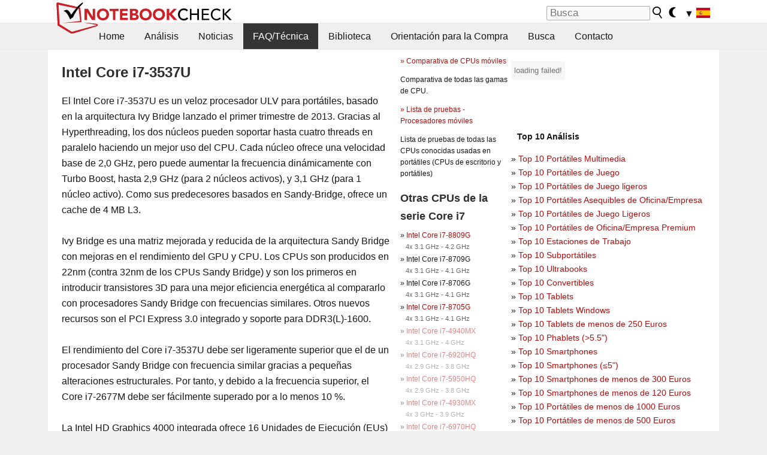

--- FILE ---
content_type: text/html; charset=utf-8
request_url: https://www.notebookcheck.org/Intel-Core-i7-3537U-Notebook-Processor.90999.0.html
body_size: 48608
content:
<!DOCTYPE html>
<html lang="es">
<head>

<meta charset="utf-8">





<meta name="generator" content="TYPO3 CMS">
<meta name="ROBOTS" content="INDEX,FOLLOW">
<meta name="description" content="Pruebas, información y especificaciones para el procesador (CPU) Intel Core i7 3537U.">
<meta name="content-language" content="ES">
<meta name="keywords" content="Intel, 3537U, , pruebas, 3DMark, rendimiento, CPU, velocidad de reloj, cache, rapido,noticias, informes, prueba, portatil, informaciones">


<link rel="stylesheet" type="text/css" href="fileadmin/templates/nbc_v5/notebookcheck.min.css?1768306407" media="all">






<title>Intel Core i7 3537U Notebook Processor - Notebookcheck.org</title><link rel="icon" href="/fileadmin/templates/nbc_v5/images/logo_nbc_small_shaded_interior_white.svg" type="image/svg+xml" sizes="any">
<link rel="icon" href="/fileadmin/templates/nbc_v5/images/logo_nbc_small_interior_white_192px.png" type="image/png" sizes="192x192">
<link rel="apple-touch-icon" sizes="180x180" href="/logo_nbc_small_shaded_interior_white_rectangular_180px.png">
<link rel="icon" href="/fileadmin/templates/nbc_v5/images/favicon.ico" type="image/ico">
<link rel="shortcut icon" href="/fileadmin/templates/nbc_v5/images/favicon.ico" type="image/ico">
<link rel="icon" type="image/png" sizes="32x32" href="/fileadmin/templates/nbc_v5/images/favicon-32x32.png">
<link rel="icon" type="image/png" sizes="16x16" href="/fileadmin/templates/nbc_v5/images/favicon-16x16.png">
<link rel="manifest" href="/site.webmanifest">
<link rel="mask-icon" href="logo_nbc_small_bw_touchicon.svg" color="red">
<meta name="msapplication-TileColor" content="#ffffff">
<meta name="msapplication-TileImage" content="/mstile-144x144.png">
<meta name="nbc_data_cached" content="15.01.2026 02:45" ><script async src="https://fundingchoicesmessages.google.com/i/pub-9885689965057708?ers=1"></script><script>(function() {function signalGooglefcPresent() {if (!window.frames['googlefcPresent']) {if (document.body) {const iframe = document.createElement('iframe'); iframe.style = 'width: 0; height: 0; border: none; z-index: -1000; left: -1000px; top: -1000px;'; iframe.style.display = 'none'; iframe.name = 'googlefcPresent'; document.body.appendChild(iframe);} else {setTimeout(signalGooglefcPresent, 0);}}}signalGooglefcPresent();})();</script><script data-cfasync="false">
window.googletag = window.googletag || { cmd: [] };

googletag.cmd.push(function() {

var mapping_billb = googletag.sizeMapping().
addSize([0, 0], []).
addSize([800, 300], [[800, 250],[728, 90]]).
addSize([970, 300], [[970, 250],[970, 90],[800, 250],[728, 90]]).
addSize([1100, 500], [[1100, 300],[970, 250],[970, 90],[800, 250],[728, 90]]).build();

var mapping_skys = googletag.sizeMapping().
addSize([0, 0], []).
addSize([1220, 500], [160, 600]).
addSize([1500, 500], [[300, 1050],[300, 600],[300, 250],[160, 600]]).build();

var mapping_topb = googletag.sizeMapping().
addSize([1160,200], [[728,90],[468,60],[320,100],[320,50],[300,50]]).
addSize([0, 0], []).
build();

var mapping_mainframe = googletag.sizeMapping().
addSize([0, 0], [[200, 200],[320, 50],[300, 50]]).
addSize([336, 400], [[300, 250], [336, 280], [250, 360], [200, 200], [320, 50], [300, 50]]).
addSize([1100, 600], [[240,400], [300, 600], [160, 600], [728, 200], [300, 250], [336, 280], [250, 360], [200, 200], [320, 50], [300, 50]]).build();

var mapping_lowerads = googletag.sizeMapping().
addSize([0,0], [[220,90],[250,250],[300,50],[300,100],[320,100]]).
addSize([728,300], [[220,90],[250,250],[300,50],[300,100],[320,100],[468,60],[728,90]]).
addSize([1100,300], [[220,90],[250,250],[300,50],[300,100],[320,100],[468,60],[728,90],[750,100],[750,200],[750,300],[764,100],[930,180],[970,90],[970,250],[1100,300]]).build();

var mapping_leftb = googletag.sizeMapping().
addSize([0, 0], []).
addSize([1450, 500], [[120, 700],[120, 600],[160, 600]]).build();

googletag.defineSlot('/1066427/OL_ContentAd', [[180, 150], [234, 60], [336, 280], [300, 250], [292, 30], [88, 31], [300, 50], [300, 31], [120, 60], [300, 100]], 'div-gpt-ad-1414573626553-1').addService(googletag.pubads());
googletag.defineSlot('/1066427/OL_Skyscraper', [[160, 600], [300, 1050], [300, 600], [300, 250]], 'div-gpt-ad-1414573626553-6').defineSizeMapping(mapping_skys).addService(googletag.pubads());
googletag.defineSlot('/1066427/OL_MidMainframe', [[200, 200], [240, 400], [250, 360], [300, 250], [300, 600], [336, 280], [160, 600], [320, 50], [300, 50]], 'div-gpt-ad-1414573626553-5').defineSizeMapping(mapping_mainframe).addService(googletag.pubads());
googletag.defineSlot('/1066427/OL_MidMainFrame2', [[200, 200], [240, 400], [250, 360], [300, 250], [300, 600], [336, 280], [160, 600], [320, 50], [300, 50]], 'div-gpt-ad-1414573626553-8').defineSizeMapping(mapping_mainframe).addService(googletag.pubads());
googletag.defineSlot('/1066427/OL_MidMainFrame3', [[200, 200], [240, 400], [250, 360], [300, 250], [300, 600], [336, 280], [160, 600], [320, 50], [300, 50]], 'div-gpt-ad-1414573626553-9').defineSizeMapping(mapping_mainframe).addService(googletag.pubads());
googletag.defineSlot('/1066427/OL_LowestMainFrame', [300, 250], 'div-gpt-ad-1414573626553-14').defineSizeMapping(mapping_mainframe).addService(googletag.pubads());
googletag.defineSlot('/1066427/OL_LeftBanner', [[160, 600], [300, 1050], [300, 600], [300, 250]], 'div-gpt-ad-1414573626553-11').defineSizeMapping(mapping_skys).addService(googletag.pubads());
googletag.defineSlot('/1066427/OL_LowerAd', [[220,90],[250,250],[300,50],[300,100],[320,100],[468,60],[728,90],[750,100],[750,200],[750,300],[764,100],[930,180],[970,90],[970,250],[1100,300]], 'div-gpt-ad-1414573626553-3').defineSizeMapping(mapping_lowerads).addService(googletag.pubads());
googletag.defineSlot('/1066427/footertag', [[220,90],[250,250],[300,50],[300,100],[320,100],[468,60],[728,90],[750,100],[750,200],[750,300],[764,100],[930,180],[970,90],[970,250],[1100,300]], 'div-gpt-ad-1414573626553-13').defineSizeMapping(mapping_lowerads).addService(googletag.pubads());
googletag.defineSlot('/1066427/OL_InContent', [[220,90],[250,250],[300,50],[300,100],[320,100],[468,60],[728,90],[738,150]], 'div-gpt-ad-1414573626553-15').addService(googletag.pubads());
});
</script>
<script>
googletag.cmd.push(function() {
googletag.pubads().setTargeting("pageuid", "90999");
googletag.pubads().setTargeting("domain", "https://www.notebookcheck.org/");
googletag.pubads().setTargeting("language", "es");
googletag.pubads().setTargeting("layout", "1");
googletag.pubads().setTargeting("pagetype", "8");
});
</script>

<meta property="og:image" content="https://www.notebookcheck.org/fileadmin">
<meta property="og:type" content="article">
<meta property="og:title" content="Intel Core i7 3537U Notebook Processor">
<meta property="og:description" content="Pruebas, información y especificaciones para el procesador (CPU) Intel Core i7 3537U.">
<meta property="og:locale" content="es_ES.UTF-8">
<meta property="article:author" content="Klaus Hinum">
<meta property="og:site_name" content="Notebookcheck">
<meta property="og:url" content="https://www.notebookcheck.org/Intel-Core-i7-3537U-Notebook-Processor.90999.0.html">
<script type="application/ld+json">{
    "@context": "http://schema.org/",
    "@type": "Article",
    "mainEntityOfPage": "https://www.notebookcheck.org/Intel-Core-i7-3537U-Notebook-Processor.90999.0.html",
    "inLanguage": "es",
    "headline": "Intel Core i7 3537U Notebook Processor",
    "datePublished": "2013-04-12T10:26:22+02:00",
    "dateModified": "2013-04-12T10:26:22+02:00",
    "description": "Pruebas, informaci\u00f3n y especificaciones para el procesador (CPU) Intel Core i7 3537U.",
    "author": {
        "@type": "Person",
        "name": "Klaus Hinum",
        "url": ""
    },
    "publisher": {
        "@type": "Organization",
        "logo": {
            "@type": "ImageObject",
            "url": "https://www.notebookcheck.com/fileadmin/templates/images/nbc_logo_small.png"
        },
        "name": "Notebookcheck"
    },
    "image": {
        "@type": "ImageObject",
        "width": null,
        "height": null,
        "url": "https://www.notebookcheck.org/fileadmin"
    }
}</script>
<script data-cfasync="false">
  window.snigelPubConf = {
    "adengine": {
      "activeAdUnits": ["Sidebar_1","Sidebar_2","Sidebar_3","Bottom_Leaderboard","Video_Outstream","Mobile_Top","Mobile_adhesion","siderail_left","siderail_rigth"],
      "additionalGptAdSlotIds": ["div-gpt-ad-1560233850512-0", "div-gpt-ad-1414573626553-1", "div-gpt-ad-1414573626553-3", "div-gpt-ad-1414573626553-5", "div-gpt-ad-1414573626553-8", "div-gpt-ad-1414573626553-9", "div-gpt-ad-1414573626553-13", "div-gpt-ad-1414573626553-14", "div-gpt-ad-1414573626553-15"]
    }
  }
</script><script async data-cfasync="false" src="https://cdn.snigelweb.com/adengine/notebookcheck.net/loader.js"></script><script>
function nbc_pagecall() {
  var cookie = document.cookie.split(";");
  var call = 0;
  for(var i=0; i<cookie.length; i++) {
    var c = cookie[i];
    while (c.charAt(0)==' ') c = c.substring(1);
    if (c.indexOf("nbc_call=") == 0) call = c.substring(9,c.length);
  }
  call = parseInt(call);
  call++;
  if (call>2) call=3; // only 1, 2 or 3 as options
  googletag.cmd.push(function() {googletag.pubads().setTargeting("pagecall", String(call));});
  var expires = new Date();
  var days = 1;
  expires.setTime(expires.getTime() + (days*24*60*60*1000));
  document.cookie="nbc_call="+call+"; expires="+expires.toUTCString()+";path=/; SameSite=lax";
}
nbc_pagecall();
</script><script>  
function toggleMe(a){
var e=document.getElementById(a);  
if(e.style.display=="none" || e.style.maxHeight!=""){
 e.style.display="block";
 e.style.maxHeight="";
 if (document.getElementById(a+"_a1")) document.getElementById(a+"_a1").style.display="none";
 if (document.getElementById(a+"_a2")) document.getElementById(a+"_a2").style.display="";
 if (document.getElementById(a+"_gr")) document.getElementById(a+"_gr").style.display="none";
} else {
 e.style.display="none";
 if (document.getElementById(a+"_a1")) document.getElementById(a+"_a1").style.display="";
 if (document.getElementById(a+"_a2")) document.getElementById(a+"_a2").style.display="none";
 if (document.getElementById(a+"_gr")) document.getElementById(a+"_gr").style.display="";
}
return false;}
</script><link rel="canonical" href="https://www.notebookcheck.org/Intel-Core-i7-3537U-Notebook-Processor.90999.0.html">
  <link rel="alternate" type="application/rss+xml" title="Notebook Análisis" href="https://www.notebookcheck.org/index.php?id=20500" />
  <meta name="viewport" content="width=device-width, initial-scale=1" />
<script async src="https://www.googletagmanager.com/gtag/js?id=G-XLBGPKWB3N"></script>
<script>
  window.dataLayer = window.dataLayer || [];
  function gtag(){dataLayer.push(arguments);}
  gtag('js', new Date());
  gtag('config', 'G-XLBGPKWB3N',{'author':'Klaus Hinum','pagetype':'8','subpagetype':'0','responsible':'0'});    </script><script data-sdk="l/1.1.11" data-cfasync="false" src="https://html-load.com/loader.min.js"></script>

<script>(function(){function t(){const n=["138630myoZBk","forEach","Failed to load script: ","getBoundingClientRect","width: 100vw; height: 100vh; z-index: 2147483647; position: fixed; left: 0; top: 0;","link,style","url","Script not found","as_modal_loaded","https://report.error-report.com/modal?eventId=","16786TcmGxT","as_","now","connection","setItem","appendChild","width","type","VGhlcmUgd2FzIGEgcHJvYmxlbSBsb2FkaW5nIHRoZSBwYWdlLiBQbGVhc2UgY2xpY2sgT0sgdG8gbGVhcm4gbW9yZS4=","write","https://","_fa_","textContent","addEventListener","Fallback Failed","concat","contains","10xAiBrV","remove","localStorage","split","name","href","message","display","documentElement","location","removeEventListener","getComputedStyle","recovery","check","script","https://report.error-report.com/modal?eventId=&error=Vml0YWwgQVBJIGJsb2NrZWQ%3D&domain=","onLine","host","querySelectorAll","2155698KMMbFy","170776OsGhHy","title",'/loader.min.js"]',"none","5350LkXazP","createElement","loader-check","style","https://error-report.com/report","currentScript","hostname","reload","append","245nBguiZ","error","7765587BWFbHQ","close-error-report","last_bfa_at","btoa","height","as_index","loader_light","1264110AkdKmx","from","iframe","toString","/loader.min.js","&domain=","src","3593828ajHNXs","data","rtt","10WqcZJl","charCodeAt","text","Cannot find currentScript","&error=","querySelector","https://report.error-report.com/modal?eventId=&error=","&url=","attributes","length","POST","setAttribute","outerHTML","map",'script[src*="//',"searchParams","value"];return(t=function(){return n})()}function n(o,e){const r=t();return(n=function(t,n){return r[t-=398]})(o,e)}(function(){const o=n,e=t();for(;;)try{if(480437===-parseInt(o(455))/1*(parseInt(o(482))/2)+parseInt(o(405))/3+-parseInt(o(435))/4+parseInt(o(438))/5*(parseInt(o(428))/6)+parseInt(o(419))/7*(-parseInt(o(406))/8)+parseInt(o(421))/9+-parseInt(o(410))/10*(-parseInt(o(465))/11))break;e.push(e.shift())}catch(t){e.push(e.shift())}})(),(()=>{"use strict";const t=n,o=t=>{const o=n;let e=0;for(let n=0,r=t[o(447)];n<r;n++)e=(e<<5)-e+t[o(439)](n),e|=0;return e},e=class{static[t(399)](){const n=t;var e,r;let c=arguments[n(447)]>0&&void 0!==arguments[0]?arguments[0]:n(398),a=!(arguments[n(447)]>1&&void 0!==arguments[1])||arguments[1];const i=Date[n(467)](),s=i-i%864e5,d=s-864e5,l=s+864e5,u=n(466)+o(c+"_"+s),w=n(466)+o(c+"_"+d),m=n(466)+o(c+"_"+l);return u!==w&&u!==m&&w!==m&&!(null!==(e=null!==(r=window[u])&&void 0!==r?r:window[w])&&void 0!==e?e:window[m])&&(a&&(window[u]=!0,window[w]=!0,window[m]=!0),!0)}};function r(o,e){const r=t;try{window[r(484)][r(469)](window[r(491)][r(403)]+r(476)+btoa(r(423)),Date[r(467)]()[r(431)]())}catch(t){}try{!async function(t,o){const e=r;try{if(await async function(){const t=n;try{if(await async function(){const t=n;if(!navigator[t(402)])return!0;try{await fetch(location[t(487)])}catch(t){return!0}return!1}())return!0;try{if(navigator[t(468)][t(437)]>1e3)return!0}catch(t){}return!1}catch(t){return!1}}())return;const r=await async function(t){const o=n;try{const n=new URL(o(414));n[o(453)][o(418)](o(472),o(427)),n[o(453)][o(418)](o(407),""),n[o(453)][o(418)](o(488),t),n[o(453)][o(418)](o(461),location[o(487)]);const e=await fetch(n[o(487)],{method:o(448)});return await e[o(440)]()}catch(t){return o(420)}}(t);document[e(404)](e(460))[e(456)]((t=>{const n=e;t[n(483)](),t[n(477)]=""}));let a=!1;window[e(478)](e(488),(t=>{const n=e;n(463)===t[n(436)]&&(a=!0)}));const i=document[e(411)](e(430));i[e(434)]=e(464)[e(480)](r,e(442))[e(480)](btoa(t),e(433))[e(480)](o,e(445))[e(480)](btoa(location[e(487)])),i[e(449)](e(413),e(459)),document[e(490)][e(470)](i);const s=t=>{const n=e;n(422)===t[n(436)]&&(i[n(483)](),window[n(492)](n(488),s))};window[e(478)](e(488),s);const d=()=>{const t=e,n=i[t(458)]();return t(409)!==window[t(493)](i)[t(489)]&&0!==n[t(471)]&&0!==n[t(425)]};let l=!1;const u=setInterval((()=>{if(!document[e(481)](i))return clearInterval(u);d()||l||(clearInterval(u),l=!0,c(t,o))}),1e3);setTimeout((()=>{a||l||(l=!0,c(t,o))}),3e3)}catch(n){c(t,o)}}(o,e)}catch(t){c(o,e)}}function c(n,o){const e=t;try{const t=atob(e(473));!1!==confirm(t)?location[e(487)]=e(444)[e(480)](btoa(n),e(433))[e(480)](o,e(445))[e(480)](btoa(location[e(487)])):location[e(417)]()}catch(t){location[e(487)]=e(401)[e(480)](o)}}(()=>{const n=t,o=t=>n(457)[n(480)](t);let c="";try{var a,i;null===(a=document[n(415)])||void 0===a||a[n(483)]();const t=null!==(i=function(){const t=n,o=t(426)+window[t(424)](window[t(491)][t(416)]);return window[o]}())&&void 0!==i?i:0;if(!e[n(399)](n(412),!1))return;const s="html-load.com,fb.html-load.com,content-loader.com,fb.content-loader.com"[n(485)](",");c=s[0];const d=document[n(443)](n(452)[n(480)](s[t],n(408)));if(!d)throw new Error(n(462));const l=Array[n(429)](d[n(446)])[n(451)]((t=>({name:t[n(486)],value:t[n(454)]})));if(t+1<s[n(447)])return function(t,o){const e=n,r=e(426)+window[e(424)](window[e(491)][e(416)]);window[r]=o}(0,t+1),void function(t,o){const e=n;var r;const c=document[e(411)](e(400));o[e(456)]((t=>{const n=e;let{name:o,value:r}=t;return c[n(449)](o,r)})),c[e(449)](e(434),e(475)[e(480)](t,e(432))),document[e(474)](c[e(450)]);const a=null===(r=document[e(415)])||void 0===r?void 0:r[e(450)];if(!a)throw new Error(e(441));document[e(474)](a)}(s[t+1],l);r(o(n(479)),c)}catch(t){try{t=t[n(431)]()}catch(t){}r(o(t),c)}})()})();})();</script>
<style>p,h1,h2,h3{margin-left:0 !important}nbc_element{width:100%}</style>
<style>.gpubench_div{position:static;width:100%;clear:left;overflow:hidden;zoom:1;margin-top:15px;margin-bottom:15px;}.gpubench_detaillink{margin:0px;text-align:center}.gpubench_legend{text-align:right;color:var(--text-color-muted)}.gpubench_surchart{border:1px solid var(--border-color-light);overflow:hidden;padding:2px;width:100%}.gpubench_intro h2{margin:0.5em 0.5em 0 0 !important;display:inline-block}</style>
<script>
		function switchMenu(obj) {
			var el = document.getElementById(obj);
			var el_link1 = document.getElementById('link1_'+obj);
			var el_link2 = document.getElementById('link2_'+obj);
			
			if ( el.style.display != 'none' ) {
				el.style.display = 'none';
				if (el_link2) el_link2.style.display = 'none';
				if (el_link1) el_link1.style.display = '';
			}
			else {
				el.style.display = '';
				if (el_link2) el_link2.style.display = '';
				if (el_link1) el_link1.style.display = 'none';
			}
			return false;
		}
	
		</script>
<style>table td.caption {font-weight:bold;max-width:12em}.tx-nbc2fe-gpusingle-image {padding:2px;margin:5px}</style>
<style>.plusbox{border:1px solid #aaa;padding: 0em 0.3em;font-size:0.6em;vertical-align:middle;color:var(--text-color);font-family:monospace}.gpusingle_benchmarks{max-width:800px}.gpubench_percent{display:inline-block;width:2.5rem;text-align:right;border-right:2px solid #999;margin-right:0.2em;padding-right:0.2em}label{white-space:nowrap}.gpusingle_sform{font-size:0.9rem;background-color:rgba(0,0,0,0.02);border:1px solid var(--border-color-light);text-align:center}</style>
<script>
		function get_benchmark_chart(uid, benchmark, setting) {
			element = "sur_chart_"+uid;
			document.getElementById(element).innerHTML = "<span style='color:#aaa;font-style:italic'>loading ...</span>";

			url = "https://dev1.notebook-check.com/index.php?id=90999"; 
			params = "&ajax_benchmarks=1";
			params += "&nbc_ac_benchmark="+benchmark;
			params += "&nbc_ac_setting="+setting;
			params += "&nbc_ac_gpu="+document.getElementById("get_benchmark_chart_data_"+uid).innerHTML;
			params += "&nbc_device_search_model="+document.getElementById("get_benchmark_chart_model_"+uid).value;
			params += "&nbc_device_search_age="+document.getElementById("get_benchmark_chart_age_"+uid).value;
			
			if (document.getElementById("get_benchmark_chart_notebook_"+uid) && document.getElementById("get_benchmark_chart_notebook_"+uid).checked) params += "&nbc_ac_laptop_device=1";
			if (document.getElementById("get_benchmark_chart_smartphone_"+uid) && document.getElementById("get_benchmark_chart_smartphone_"+uid).checked) params += "&nbc_ac_smartphone_device=1";
			if (document.getElementById("get_benchmark_chart_desktop_"+uid) && document.getElementById("get_benchmark_chart_desktop_"+uid).checked) params += "&nbc_ac_desktop_device=1";

			var xhr = window.XMLHttpRequest ? new XMLHttpRequest() : new ActiveXObject("Microsoft.XMLHTTP");
			xhr.open("POST", url, true);
			xhr.setRequestHeader("Content-type", "application/x-www-form-urlencoded");

			xhr.onreadystatechange = function() {
					if (xhr.readyState>3 && xhr.status==200) document.getElementById(element).innerHTML = xhr.responseText;
					else if (xhr.status != 200 && xhr.status != 0){
						document.getElementById(element).innerHTML = "loading failed!";
					}
					
			};
			xhr.onerror = function() {
						document.getElementById(element).innerHTML = "loading failed, onerror called!";
			}; // onerror

			xhr.send(params);
			
			return false;
		}
		</script>
<style>table.sortable{border-spacing:1px;background-color:#E7E7E7;color:#131313}table.sortable a.sortheader {Writing-Mode:vertical-rl;background:#f9f9f9;color:#131313;font-weight:bold;text-decoration:none;display:block}table.sortable span.sortarrow {color:black;text-decoration:none}table.sortable tr:nth-child(even){background:white}table.sortable tr:nth-child(odd){background:#f9f9f9}table.sortable tr.desk_even {background:#f9f6b4;text-align:left}table.sortable tr.desk_odd {background:#f9eab4; text-align:left}table.sortable td {padding:4px; border:1px solid #FFF}table.sortable tr.header {background:#f9f9f9; border:1px solid #FFF;font-weight:bold}table.sortable th {background:#f9f9f9; border:1px solid #FFF;font-weight:bold}table.sortable tr:hover td {background:#e7e7e7}</style>
<style>.paintAB_end {border:1px solid #efefef;border-left:0}.paintAB_fpslegend {float:left;margin:0px;padding:0px;height:1px}.paintAB_legend {margin:0px;text-align:center; color:#999;margin-top:-0.2em;}.paintAB_bar_sur {display:inline-block;position:relative;vertical-align:middle;white-space:nowrap;width:100%;line-height:12px}.bb_1{display:inline-block;box-sizing:border-box;vertical-align:top;background-color:#efefef;height:12px;border-left:1px solid #afafaf;border-top:1px solid #afafaf;border-bottom:1px solid #afafaf}.bb_2{display:inline-block;box-sizing:border-box;vertical-align:top;height:12px;border-top: 1px solid #afafaf;border-bottom:1px solid #afafaf}.bb_3{display:inline-block;box-sizing:border-box;vertical-align:top;background-color:#f5cccc;height:12px;border-top: 1px solid #afafaf;border-bottom:1px solid #afafaf}.bb_4{display:inline-block;box-sizing:border-box;vertical-align:top;background-color:#f5cccc;height:12px;border-top: 1px solid #afafaf;border-bottom:1px solid #afafaf;border-right: 1px solid #afafaf}.bb_5{display:inline-block;box-sizing:border-box;vertical-align:top;background-color:rgba(0,0,0,3%);height:12px}.bb_avg{display:block;position:absolute;height:14px;width:1px;background-color:#af0e0e;z-index:9999999}.bb_val{display:block;position:absolute;top:1px;left:2px;color:#333;font-size:11px;z-index:999}</style>
<style>
.surrAvgBG_bar{width:55%;float:right;line-height:1em;position:relative;line-height:10px}
.surrAvgBG_model{width:44%;float:left;color:var(--text-color-muted);clear:both;font-size:0.7em}
.surrAvgBG_model_hl{font-weight:bold}
.surrAvgBG_points{clear:both;margin:0px;font-size:6px}
.surrAvgBG_currGPUdiv{float:left;clear:both;overflow:hidden; width:100%;margin-bottom:3px}
.surrAvgBG_currModel{width:39%;float:left;color:var(--text-color);clear:both;font-size:0.9em;}
.surrAvgBG_percent{clear:both;float:right;color:var(--text-color-muted);font-size:0.6em}
</style>
<style>.nbclog {margin:0.2em 0}.nbclog p{border-bottom:1px dotted #efefef; margin:0px}.nbclog p span{margin-left:3em}</style>
<style>.introa_img_large {border:none;width:100%;border-radius:5px;max-width:168px;max-height:126px;height:auto;vertical-align:top}.introa_img_med {border:none;width:100%;border-radius:5px;max-width:168px;max-height:126px;height:auto;vertical-align:top}.introa_img_small {border:none;width:100%;border-radius:5px;max-width:120px;max-height:90px;height:auto;vertical-align:top}.introa_medium a,.introa_medium a.visited,.introa_whole a,.introa_whole a:visited{color:var(--black)}.introa_img_huge{border:none;height:auto;width:100%}.introa_whole{margin:0;padding:0;font-size:.89em;overflow:hidden;position:relative}.introa_whole img{border:0;object-fit:cover}.introa_whole h2{font-weight:700;margin-left:0!important;margin-right:0!important}.introa_title{margin:0;font-weight:400;font-size:1em;letter-spacing:normal;display:block;width:100%}.introa_title .rating{font-size:1.2em}.introa_huge{margin-top:22px;margin-bottom:22px;clear:left;overflow:hidden;display:table;padding:3px;min-width:50%}.introa_large,.introa_medium,.introa_small{padding:2px;min-width:50%;display:block;overflow:hidden;clear:left}.introa_huge h2{font-size:1.2em;margin-bottom:3px;text-align:center}.introa_large{margin-top:20px;margin-bottom:20px;border:1px solid #ffffff00}.introa_large h2{font-size:1.3em;margin-bottom:3px;border-bottom:4px solid rgba(0,0,0,0.08)}.introa_medium{margin-top:25px;margin-bottom:25px;border:1px solid #ffffff00}.introa_medium h2{font-size:1.2em;margin-bottom:1px;font-weight:700}.introa_small{color:var(--text-color-slightly-muted);margin-top:8px;margin-bottom:8px;border:1px solid #ffffff00}.introa_small .introa_rm_text{color:var(--text-color-slightly-muted)}.introa_review_specs{color:var(--text-color-muted)}.introa_review_specs_med{color:var(--text-color-muted);font-weight:300}.introa_rl_box,.introa_rl_title{background-color:#333;opacity:.9;color:#fff}.introa_rl_hoverable{display:block;position:relative;width:100%}.introa_rl_texts{position:absolute;bottom:0;left:0;width:100%}.introa_rl_title{font-size:1.1em;text-align:center;line-height:1.4;width:100%;overflow:hidden}.introa_rl_title_padding{padding:5px}.introa_rl_box{display:none;border-top:1px dashed #fff;padding:5px}.introa_more{background:linear-gradient(to right,rgba(255,255,255,0.5),rgba(255,255,255,1),rgba(255,255,255,1));position:absolute;right:0;top:1.6em;padding-left:0.5em}.introa_l1003{margin:2em 0}.introa_l1003 img{height:67px}.introa_l1004{margin:0 auto;padding:0.5rem 0;min-height:155px;width:95vw}.introa_l1004 > .introa_content{display:grid;gap:3px;grid-auto-flow:column;padding:0;overflow-x:auto;overscroll-behavior-inline:contain;scroll-snap-type:inline mandatory;scroll-padding-inline:0.3em}.introa_l1004 ::-webkit-scrollbar{height:5px}
			  .introa_l1004 ::-webkit-scrollbar-track{background:var(--surr-color)}
			  .introa_l1004 ::-webkit-scrollbar-thumb{background:#999}
			  .introa_l1004 ::-webkit-scrollbar-thumb:hover{background:#888}.introa_grid_item{display:grid;grid-template-rows:min-content;position:relative;gap:0.1em;scroll-snap-align:start;height:155px}.introa_grid_item img{display:block;object-fit:cover;height:150px}.introa_grid_item_title{color:white;font-size:0.9rem;position:absolute;bottom:0.3em;width:100%;text-align:center;line-height:1.2rem;padding:0.2em 0.5em;box-sizing:border-box;z-index:1}.introa_grid_item_title:hover + .introa_grid_item_bg{background:linear-gradient(to bottom, rgba(0,0,0,0), rgba(0, 0, 0, 0.3) 50%, rgba(0, 0, 0, 0.5) 63%, rgba(0,0,0,0.9) 100%)}.introa_grid_item_bg{position:absolute;height:100%;bottom:0;width:100%;background:linear-gradient(to bottom, rgba(0,0,0,0), rgba(0, 0, 0, 0.1) 50%, rgba(0, 0, 0, 0.2) 63%, rgba(0,0,0,0.8) 100%)}.introa_grid_item_bg:hover{background:linear-gradient(to bottom, rgba(0,0,0,0), rgba(0, 0, 0, 0.3) 50%, rgba(0, 0, 0, 0.5) 63%, rgba(0,0,0,0.9) 100%)}.introa_rm_text{float:left;width:75%}.introa_medium .introa_rm_img{overflow:hidden;margin-top:0.4em}.introa_rm_img{width:23%;float:left;margin-right:2%;border:0 solid #afafaf;text-align:right}.introa_fulldate,.introa_fulldate_background{margin-left:-13px;text-shadow:0 1px 0 #FFF,0 -1px 0 #FFF,1px 0 0 #FFF,-1px 0 0 #FFF;padding:2px 4px 0 16px}.introa_medium .introa_rm_header{font-size:1.08em;margin-bottom:1px}.introa_fulldate{position:absolute;color:#333;z-index:100}.introa_fulldate_new{text-align:center;margin-bottom:-15px;color:#777}.introa_fulldate_ticker{position:relative;clear:left;font-weight:700;margin-top:10px;overflow:hidden}.introa_whole .itemauthordate{text-align:right;color:var(--text-color-muted);font-size:0.9em}.introa_whole .itemauthorcolumn{color:#000}.introa_ers,.introa_other{margin-top:5px;margin-bottom:5px;clear:left;overflow:hidden}.introa_fulldate_background{position:absolute;background-color:#efefef;color:#333;border-bottom:1px solid #efdfdf;border-right:1px solid #efdfdf;z-index:99;opacity:.6;height:1.4em}.introa_ers_icon,.introa_newsicon{opacity:.5;vertical-align:middle}.introa_ers{color:var(--text-color)}.introa_ers_link{color:var(--text-color-slightly-muted)}.introa_ers_link:visited{color:#333}.introa_other{color:var(--text-color-slightly-muted)}.introa_newsicon{border:none}.introa_news_abstract,.introa_rm_abstract{color:var(--text-color-slightly-muted);float:left;clear:left;position:relative}.introa_icon{vertical-align:middle;float:left;margin-right:2%;width:23%;text-align:right;border:none}.introa_title{float:left}.introa_form,.restrictedElements{width:100%;color:var(--text-color);box-sizing:border-box;clear:left}.introa_form{border:1px solid var(--border-color-light);padding:10px}.introa_form input{vertical-align:middle}.introa_form label{white-space:nowrap}.restrictedElements{padding:2px;text-align:right;font-size:.8em;margin-bottom:0;font-style:italic;display:block}.introa_ajax{text-align:center;background-color:#666;opacity:.8;color:#fff;font-weight:700;padding:4px;width:90%;box-sizing:border-box;float:left;position:absolute;margin-left:auto;margin-right:auto;display:none}.introa_restrict{width:100%;text-align:right;padding:5px}.introa_restrict{box-sizing:border-box;color:#666}.introa_restrict_vline{vertical-align:middle;margin-left:5px;margin-right:5px}.introa_form_header{font-weight:700;color:#333;margin-top:3px;margin-bottom:5px}.introa_shortcut_span{color:var(--text-color)}.introa_loading_info{display:none;position:absolute;opacity:.6;z-index:9999999999;background-color:#00000010}.introa_item_playicon_text{opacity:.95;z-index:102;position:absolute;top:50%;left:50%;transform:translate(-50%,-50%);font-weight:bold;color:white;font-size:2rem;text-shadow: #000000 1px 0 10px}#introa_cbox_tag_surround,#introa_cbox_ticker_surround,#introa_cbox_type_surround{border-bottom:1px solid #efefef;margin-bottom:5px}.introa_ticker{margin-bottom:3px;margin-top:3px}.introa_featured{margin:2px;border:2px solid #efefef}.introa_rightcolumn{margin:0 0 12px 0;border:2px solid var(--border-color-light);border-radius:5px}.introa_rightcolumn_odd{float:left}.introa_rightcolumn_even{float:right}.introa_ticker_date{clear:left;color:#aaa}.introa_ticker_title_review{font-weight:700}.introa_featured a,.introa_rightcolumn a{color:var(--text-color);font-weight:400;font-size:.88rem}.introa_tile{float:left;padding:1%;box-sizing:border-box;max-width: 49%;}.introa_img_tile{width:100%;height:auto}picture.introa_img_tile{display:block;line-height:0em}.introa_rightcolumn{width:158px;height:158px}.introa_rightcolumn .introa_rl_title{background-color:var(--table-bg-even);color:var(--text-color)}.introa_rightcolumn .introa_rl_hoverable{height:100%}.introa_featured .introa_rl_title{background-color:var(--table-bg-even);color:var(--text-color)}.introa_rightcolumn img{aspect-ratio:1/1;border-radius:5px}.introa_googleads{text-align:center;margin-top:5px;margin-bottom:5px;padding:1px;clear:left}a.introa_plus_icon{display:inline-block;width:1.4em;text-align:center;border:1px solid #afafaf;color:#aaa;margin-left:3px}a.introa_plus_icon:hover{background-color:#aaa;text-decoration:none;color:#fff}.introa_page_buttons {margin-top:10px;display:inline-block;background:var(--link-color);color:#fff !important;padding:3px;border-radius:5px;border:3px solid #8A091A}.introa_page_buttons:hover {background:#8A091A;text-decoration:none;}.introa_settings_icon{vertical-align:middle;width:auto;height:1.4em;opacity:0.5;background-color:unset !important}html.dark .introa_settings_icon{filter:invert(1)}.introa_menu_sep{text-align:center;clear:left;min-width:50%;overflow:hidden;font-size:1.8em}h2.introa_menu_sep{margin:0.6em 0 0.3em 0}hr.divider{border:0;height:1px;background-image:linear-gradient(to right,rgba(0,0,0,0),rgba(0,0,0,0.2),rgba(0,0,0,0))}.featured_item:hover{opacity:0.9}.introa_rl_box{max-height:0;transition:max-height 0.15s ease-out;display:block}.introa_rl_hoverable:hover .introa_rl_box{max-height:500px;transition:max-height 0.25s ease-in}.introa_ad_hd{opacity:0.8}.introa_ad_autor{color:var(--text-color)}.introa_tags{color:var(--text-color-slightly-muted);font-weight:normal}.introa_tags img{height:1.1rem;vertical-align:middle}@media only screen and (max-width:590px){.introa_restrict_hide{display:none}}@media only screen and (max-width:450px){.introa_rl_box,.introa_rl_title{font-size:.8em;line-height:1.2}.introa_rm_img{width:100%;margin-right:0;min-height:25vw}.introa_medium .introa_rm_img{overflow:visible;margin-top:0.4em}.introa_img_med,.introa_img_large{max-width:none;max-height:none}.introa_rm_text{width:100%;padding:0.3em;opacity:0.9;overflow:hidden;box-sizing:border-box;}.introa_rm_header{font-weight:700;font-size:1.2em;margin:0 0 3px}.introa_medium, .introa_small{padding:0}.introa_small img{max-width:none;max-height:none}}</style>
<style>.socialarea {text-align:center}.socialarea a{color:#fff;display:inline-block;padding:.2em;margin:0 5px;height:2em;border-radius:10%;text-align:center;width:2em;background-color:#ffffff22;}.socialarea a:hover{text-decoration:none}.socialarea img,svg{vertical-align:middle;border:0}.socialarea .share_text{padding:.72em 1em;float:left}.socialarea .share_logo{padding:.1em}a.socialarea_twitter{background-color:black}a.socialarea_facebook{background-color:#3b5998}</style>
<meta name="robots" content="max-image-preview:large">
</head>
<body>
<header>

<div id="nbc_topbar">
<a href="/" id="nbc_logotop" title="Notebookcheck Home">
<img class="nbc_logo_alone" src="fileadmin/templates/nbc_v5/images/logo_alone_header.svg" alt="Notebookcheck Logo">
<img class="nbc_logo" src="fileadmin/templates/nbc_v5/images/logo_simplified_unicolor_t.svg" alt="Notebookcheck Logo">
</a>
<div id="nbc_searchbar"><form action="https://www.notebookcheck.org/Busca.36731.0.html" id="cse-search-box">
  <input type="hidden" name="cx" value="partner-pub-9323363027260837:oh3rpr-ml0x" />
  <input type="hidden" name="cof" value="FORID:10" />
  <input type="hidden" name="ie" value="UTF-8" />
  <input id="nbc_searchbar_field" type="text" name="q" size="16" placeholder=" Busca"/>
  <button  type="submit" name="search" id="nbc_searchbar_button"></button>
  </form>

<a href="#" id="darkmodeicon" onclick="setTheme('dark',true);return false;" style="display:inline-block">
<img src="/fileadmin/templates/images/moon-filled.svg" alt="dark mode" width="13" height="17">
</a>
<a href="#" id="lightmodeicon" onclick="setTheme('light',true);return false;" style="display:none">
<img src="/fileadmin/templates/images/sun-filled.svg" alt="light mode" width="13" height="17">
</a>

<div id="nbc_searchbar_lang">
<a href="#footer" onclick="
document.getElementById('langcontainer').classList.toggle('hideEl');
var el = document.getElementById('nbc_menubar');
el.style.overflow='auto';
el.style.height='auto';
el.style.paddingRight='0px';
el2 = document.getElementsByClassName('moremenu');
el2[0].style.display='none';
return false;
">
<span id="nbc_searchbar_la">&#9660;</span>
<img src="/fileadmin/templates/images/svg_flags/es.svg" width="23" height="17" alt="ES">
</a>
</div></div>
</div>

<div id="nbc_menubar">
<div id="navigation"><ul><li class="mainmenu" style="width:5em;visibility:hidden">&nbsp;</li><li class="mainmenu"><a href="Analisis-y-pruebas-de-ordenadores-portatiles-y-moviles-telefonos.64.0.html">Home</a></li><li class="mainmenu"><a href="Analisis.80.0.html">Análisis</a></li><li class="mainmenu"><a href="Noticias.156.0.html">Noticias</a></li><li class="mainmenu selected"><a href="FAQ-Tecnica.82.0.html">FAQ/Técnica</a></li><li class="mainmenu"><a href="Biblioteca.3441.0.html">Biblioteca</a></li><li class="mainmenu"><a href="Orientacion-para-la-Compra.13238.0.html">Orientación para la Compra</a></li><li class="mainmenu"><a href="Busca.6834.0.html">Busca</a></li><li class="mainmenu"><a href="Contacto.271.0.html">Contacto</a></li><li class="moremenu"><a href="#" onclick="
var el = document.getElementById('nbc_menubar');
el.style.overflow='auto';
el.style.height='auto';
el.style.paddingRight='0px';
this.parentNode.style.display='none';
return false;
">...</a></li></ul><nav id="langcontainer" class="hideEl">
  <ul>
<li id="lang_flag_de"><a class="langlink" href="https://www.notebookcheck.com/" hreflang="de"><img src="/fileadmin/templates/images/svg_flags/de.svg" loading="lazy" alt="DE Flag"> Deutsch</a></li>
<li id="lang_flag_en"><a class="langlink" href="https://www.notebookcheck.net/" hreflang="en"><img src="/fileadmin/templates/images/svg_flags/us.svg" loading="lazy" alt="US Flag"> English</a></li>
<li id="lang_flag_es"><a class="langlink" href="https://www.notebookcheck.org/" hreflang="es"><img src="/fileadmin/templates/images/svg_flags/es.svg" loading="lazy" alt="ES Flag"> Español</a></li>
<li id="lang_flag_fr"><a class="langlink" href="https://www.notebookcheck.biz/" hreflang="fr"><img src="/fileadmin/templates/images/svg_flags/fr.svg" loading="lazy" alt="FR Flag"> Français</a></li>
<li id="lang_flag_it"><a class="langlink" href="https://www.notebookcheck.it/" hreflang="it"><img src="/fileadmin/templates/images/svg_flags/it.svg" loading="lazy" alt="IT Flag"> Italiano</a></li>
<li id="lang_flag_nl"><a class="langlink" href="https://www.notebookcheck.nl/" hreflang="nl"><img src="/fileadmin/templates/images/svg_flags/nl.svg" loading="lazy" alt="NL Flag"> Nederlands</a></li>
<li id="lang_flag_pl"><a class="langlink" href="https://www.notebookcheck.pl/" hreflang="pl"><img src="/fileadmin/templates/images/svg_flags/pl.svg" loading="lazy" alt="PL Flag"> Polski</a></li>
<li id="lang_flag_pt"><a class="langlink" href="https://www.notebookcheck.info/" hreflang="pt"><img src="/fileadmin/templates/images/svg_flags/pt.svg" loading="lazy" alt="PT Flag"> Português</a></li>
<li id="lang_flag_ru"><a class="langlink" href="https://www.notebookcheck-ru.com/" hreflang="ru"><img src="/fileadmin/templates/images/svg_flags/ru.svg" loading="lazy" alt="RU Flag"> Русский</a></li>
<li id="lang_flag_tr"><a class="langlink" href="https://www.notebookcheck-tr.com/" hreflang="tr"><img src="/fileadmin/templates/images/svg_flags/tr.svg" loading="lazy" alt="TR Flag"> Türkçe</a></li>
<li id="lang_flag_se"><a class="langlink" href="https://www.notebookcheck.se/" hreflang="se"><img src="/fileadmin/templates/images/svg_flags/se.svg" loading="lazy" alt="SE Flag"> Svenska</a></li>
<li id="lang_flag_cn"><a class="langlink" href="https://www.notebookcheck-cn.com/" hreflang="zh"><img src="/fileadmin/templates/images/svg_flags/cn.svg" loading="lazy" alt="CN Flag"> Chinese</a></li>
<li id="lang_flag_hu"><a class="langlink" href="https://www.notebookcheck-hu.com/" hreflang="hu"><img src="/fileadmin/templates/images/svg_flags/hu.svg" loading="lazy" alt="HU Flag"> Magyar</a></li>
</ul>
</nav><script>document.getElementById('lang_flag_es').classList.toggle('selected');</script></div>
</div>

</header>

<div id="nbc_bb"></div>


<main>
<div id="nbc_intro"></div>
<div id="nbc_main">

 <div id="nbc_topb"></div>
 <div id="nbc_skys"><div id="adngin-siderail_rigth-0"></div></div>
 <div id="nbc_leftb"><div id="adngin-siderail_left-0" style="float:right"></div></div>

 <div id="nbc_contentcontainer">

  <div id="nbc_contentcolumns">
   <div id="nbc_breadcrumb"></div>
   <div id="nbc_maincontent">
    <div id="content"><div id="c1138909" class="ttcl_0 csc-default"><div class="tx-nbc2fe-pi1">
		<h1>Intel Core i7-3537U</h1><p class="bodytext">El Intel Core i7-3537U es un veloz procesador ULV para portátiles, basado en la arquitectura Ivy Bridge lanzado el primer trimestre de 2013. Gracias al Hyperthreading, los dos núcleos pueden soportar hasta cuatro threads en paralelo haciendo un mejor uso del CPU. Cada núcleo ofrece una velocidad base de 2,0 GHz, pero puede aumentar la frecuencia dinámicamente con Turbo Boost, hasta 2,9 GHz (para 2 núcleos activos), y 3,1 GHz (para 1 núcleo activo). Como sus predecesores basados en Sandy-Bridge, ofrece un cache de 4 MB L3.<br /><br />Ivy Bridge es una matriz mejorada y reducida de la arquitectura Sandy Bridge con mejoras en el rendimiento del GPU y CPU. Los CPUs son producidos en 22nm (contra 32nm de los CPUs Sandy Bridge) y son los primeros en introducir transistores 3D para una mejor eficiencia energética al compararlo con procesadores Sandy Bridge con frecuencias similares. Otros nuevos recursos son el PCI Express 3.0 integrado y soporte para DDR3(L)-1600.<br /><br />El rendimiento del Core i7-3537U debe ser ligeramente superior que el de un procesador Sandy Bridge con frecuencia similar gracias a pequeñas alteraciones estructurales. Por tanto, y debido a la frecuencia superior, el Core i7-2677M debe ser fácilmente superado por a lo menos 10 %.<br /><br />La Intel HD Graphics 4000 integrada ofrece 16 Unidades de Ejecución (EUs) a una frecuencia de 350 MHz hasta 1200 MHz con Turbo Boost, ofreciendo un rendimiento comparable con el de una AMD Radeon HD 6620G.<br /><br />Los CPUs ULV tienen un TDP de 17 W incluyendo la tarjeta de video y el controlador de memoria.&nbsp; Por tanto, el CPU es adecuado para pequeños portátiles y ultrabooks.</p><table class="contenttable" style="width:100%;border:none;display:table"><tr class="gpu-even"><td class="caption">Nombre código</td><td >Ivy Bridge</td></tr><tr class="gpu-odd"><td class="caption">Serie</td><td >Intel Core i7</td></tr><tr class="gpu-even"><td colspan="2" ><h4>Serie: Core i7 Ivy Bridge</h4><table style="border-spacing:0px;"><tr><td style="font-weight:bold;"><a href="https://www.notebookcheck.org/Intel-Core-i7-3940XM-Notebook-Processor.90988.0.html">Intel Core i7-3940XM</a></td><td style="color:var(--text-color-muted)">3 -&nbsp;3.9&nbsp;GHz</td><td style="color:var(--text-color-muted)">4&nbsp;/&nbsp;8&nbsp;<img src="/fileadmin/templates/images/cpu_cores.svg" alt="cores" style="height:1rem;vertical-align:text-bottom" loading="lazy"></td><td style="color:var(--text-color-muted)">8&nbsp;MB&nbsp;L3</td></tr><tr><td style="font-weight:bold;"><a href="https://www.notebookcheck.org/Intel-Core-i7-3920XM-Notebook-Processor.90989.0.html">Intel Core i7-3920XM</a></td><td style="color:var(--text-color-muted)">2.9 -&nbsp;3.8&nbsp;GHz</td><td style="color:var(--text-color-muted)">4&nbsp;/&nbsp;8&nbsp;<img src="/fileadmin/templates/images/cpu_cores.svg" alt="cores" style="height:1rem;vertical-align:text-bottom" loading="lazy"></td><td style="color:var(--text-color-muted)">8&nbsp;MB&nbsp;L3</td></tr><tr><td style="font-weight:bold;"><a href="https://www.notebookcheck.org/Intel-Core-i7-3840QM-Notebook-Processor.90990.0.html">Intel Core i7-3840QM</a></td><td style="color:var(--text-color-muted)">2.8 -&nbsp;3.8&nbsp;GHz</td><td style="color:var(--text-color-muted)">4&nbsp;/&nbsp;8&nbsp;<img src="/fileadmin/templates/images/cpu_cores.svg" alt="cores" style="height:1rem;vertical-align:text-bottom" loading="lazy"></td><td style="color:var(--text-color-muted)">8&nbsp;MB&nbsp;L3</td></tr><tr><td style="font-weight:bold;"><a href="https://www.notebookcheck.org/Intel-Core-i7-3820QM-Notebook-Processor.81387.0.html">Intel Core i7-3820QM</a></td><td style="color:var(--text-color-muted)">2.7 -&nbsp;3.7&nbsp;GHz</td><td style="color:var(--text-color-muted)">4&nbsp;/&nbsp;8&nbsp;<img src="/fileadmin/templates/images/cpu_cores.svg" alt="cores" style="height:1rem;vertical-align:text-bottom" loading="lazy"></td><td style="color:var(--text-color-muted)">8&nbsp;MB&nbsp;L3</td></tr><tr><td style="font-weight:bold;"><a href="https://www.notebookcheck.org/Intel-Core-i7-3740QM-Notebook-Processor.90993.0.html">Intel Core i7-3740QM</a></td><td style="color:var(--text-color-muted)">2.7 -&nbsp;3.7&nbsp;GHz</td><td style="color:var(--text-color-muted)">4&nbsp;/&nbsp;8&nbsp;<img src="/fileadmin/templates/images/cpu_cores.svg" alt="cores" style="height:1rem;vertical-align:text-bottom" loading="lazy"></td><td style="color:var(--text-color-muted)">6&nbsp;MB&nbsp;L3</td></tr><tr><td style="font-weight:bold;"><a href="https://www.notebookcheck.org/Intel-Core-i7-3720QM-Notebook-Processor.90994.0.html">Intel Core i7-3720QM</a></td><td style="color:var(--text-color-muted)">2.6 -&nbsp;3.6&nbsp;GHz</td><td style="color:var(--text-color-muted)">4&nbsp;/&nbsp;8&nbsp;<img src="/fileadmin/templates/images/cpu_cores.svg" alt="cores" style="height:1rem;vertical-align:text-bottom" loading="lazy"></td><td style="color:var(--text-color-muted)">6&nbsp;MB&nbsp;L3</td></tr><tr><td style="font-weight:bold;"><a href="https://www.notebookcheck.org/Intel-Core-i7-3635QM-Notebook-Processor.110227.0.html">Intel Core i7-3635QM</a></td><td style="color:var(--text-color-muted)">2.4 -&nbsp;3.4&nbsp;GHz</td><td style="color:var(--text-color-muted)">4&nbsp;/&nbsp;8&nbsp;<img src="/fileadmin/templates/images/cpu_cores.svg" alt="cores" style="height:1rem;vertical-align:text-bottom" loading="lazy"></td><td style="color:var(--text-color-muted)">6&nbsp;MB&nbsp;L3</td></tr><tr><td style="font-weight:bold;"><a href="https://www.notebookcheck.org/Intel-Core-i7-3630QM-Notebook-Processor.90995.0.html">Intel Core i7-3630QM</a></td><td style="color:var(--text-color-muted)">2.4 -&nbsp;3.4&nbsp;GHz</td><td style="color:var(--text-color-muted)">4&nbsp;/&nbsp;8&nbsp;<img src="/fileadmin/templates/images/cpu_cores.svg" alt="cores" style="height:1rem;vertical-align:text-bottom" loading="lazy"></td><td style="color:var(--text-color-muted)">6&nbsp;MB&nbsp;L3</td></tr><tr><td style="font-weight:bold;"><a href="https://www.notebookcheck.org/Intel-Core-i7-3615QM-Notebook-Processor.90996.0.html">Intel Core i7-3615QM</a></td><td style="color:var(--text-color-muted)">2.3 -&nbsp;3.3&nbsp;GHz</td><td style="color:var(--text-color-muted)">4&nbsp;/&nbsp;8&nbsp;<img src="/fileadmin/templates/images/cpu_cores.svg" alt="cores" style="height:1rem;vertical-align:text-bottom" loading="lazy"></td><td style="color:var(--text-color-muted)">6&nbsp;MB&nbsp;L3</td></tr><tr><td style="font-weight:bold;"><a href="https://www.notebookcheck.org/Intel-Core-i7-3610QM-Notebook-Processor.90997.0.html">Intel Core i7-3610QM</a></td><td style="color:var(--text-color-muted)">2.3 -&nbsp;3.3&nbsp;GHz</td><td style="color:var(--text-color-muted)">4&nbsp;/&nbsp;8&nbsp;<img src="/fileadmin/templates/images/cpu_cores.svg" alt="cores" style="height:1rem;vertical-align:text-bottom" loading="lazy"></td><td style="color:var(--text-color-muted)">6&nbsp;MB&nbsp;L3</td></tr><tr><td style="font-weight:bold;"><a href="https://www.notebookcheck.org/Intel-Core-i7-3632QM-Notebook-Processor.90998.0.html">Intel Core i7-3632QM</a></td><td style="color:var(--text-color-muted)">2.2 -&nbsp;3.2&nbsp;GHz</td><td style="color:var(--text-color-muted)">4&nbsp;/&nbsp;8&nbsp;<img src="/fileadmin/templates/images/cpu_cores.svg" alt="cores" style="height:1rem;vertical-align:text-bottom" loading="lazy"></td><td style="color:var(--text-color-muted)">6&nbsp;MB&nbsp;L3</td></tr><tr><td style="font-weight:bold;"><a href="https://www.notebookcheck.org/Intel-Core-i7-3612QM-Notebook-Processor.81388.0.html">Intel Core i7-3612QM</a></td><td style="color:var(--text-color-muted)">2.1 -&nbsp;3.1&nbsp;GHz</td><td style="color:var(--text-color-muted)">4&nbsp;/&nbsp;8&nbsp;<img src="/fileadmin/templates/images/cpu_cores.svg" alt="cores" style="height:1rem;vertical-align:text-bottom" loading="lazy"></td><td style="color:var(--text-color-muted)">6&nbsp;MB&nbsp;L3</td></tr><tr><td style="font-weight:bold;"><a href="https://www.notebookcheck.org/Intel-Core-i7-3540M-Notebook-Processor.110229.0.html">Intel Core i7-3540M</a></td><td style="color:var(--text-color-muted)">3 -&nbsp;3.7&nbsp;GHz</td><td style="color:var(--text-color-muted)">2&nbsp;/&nbsp;4&nbsp;<img src="/fileadmin/templates/images/cpu_cores.svg" alt="cores" style="height:1rem;vertical-align:text-bottom" loading="lazy"></td><td style="color:var(--text-color-muted)">4&nbsp;MB&nbsp;L3</td></tr><tr><td style="font-weight:bold;"><a href="https://www.notebookcheck.org/Intel-Core-i7-3520M-Notebook-Processor.81389.0.html">Intel Core i7-3520M</a></td><td style="color:var(--text-color-muted)">2.9 -&nbsp;3.6&nbsp;GHz</td><td style="color:var(--text-color-muted)">2&nbsp;/&nbsp;4&nbsp;<img src="/fileadmin/templates/images/cpu_cores.svg" alt="cores" style="height:1rem;vertical-align:text-bottom" loading="lazy"></td><td style="color:var(--text-color-muted)">4&nbsp;MB&nbsp;L3</td></tr><tr><td style="font-weight:bold;"><a href="https://www.notebookcheck.org/Intel-Core-i7-3687U-Notebook-Processor.110234.0.html">Intel Core i7-3687U</a></td><td style="color:var(--text-color-muted)">2.1 -&nbsp;3.3&nbsp;GHz</td><td style="color:var(--text-color-muted)">2&nbsp;/&nbsp;4&nbsp;<img src="/fileadmin/templates/images/cpu_cores.svg" alt="cores" style="height:1rem;vertical-align:text-bottom" loading="lazy"></td><td style="color:var(--text-color-muted)">4&nbsp;MB&nbsp;L3</td></tr><tr><td style="font-weight:bold;"><a href="https://www.notebookcheck.org/Intel-Core-i7-3667U-Notebook-Processor.81393.0.html">Intel Core i7-3667U</a></td><td style="color:var(--text-color-muted)">2 -&nbsp;3.2&nbsp;GHz</td><td style="color:var(--text-color-muted)">2&nbsp;/&nbsp;4&nbsp;<img src="/fileadmin/templates/images/cpu_cores.svg" alt="cores" style="height:1rem;vertical-align:text-bottom" loading="lazy"></td><td style="color:var(--text-color-muted)">4&nbsp;MB&nbsp;L3</td></tr><tr><td style="font-weight:bold;">Intel Core i7-3537U&nbsp;&laquo; </td><td style="color:var(--text-color-muted)">2 -&nbsp;3.1&nbsp;GHz</td><td style="color:var(--text-color-muted)">2&nbsp;/&nbsp;4&nbsp;<img src="/fileadmin/templates/images/cpu_cores.svg" alt="cores" style="height:1rem;vertical-align:text-bottom" loading="lazy"></td><td style="color:var(--text-color-muted)">4&nbsp;MB&nbsp;L3</td></tr><tr><td style="font-weight:bold;"><a href="https://www.notebookcheck.org/Intel-Core-i7-3517U-Notebook-Processor.81394.0.html">Intel Core i7-3517U</a></td><td style="color:var(--text-color-muted)">1.9 -&nbsp;3&nbsp;GHz</td><td style="color:var(--text-color-muted)">2&nbsp;/&nbsp;4&nbsp;<img src="/fileadmin/templates/images/cpu_cores.svg" alt="cores" style="height:1rem;vertical-align:text-bottom" loading="lazy"></td><td style="color:var(--text-color-muted)">4&nbsp;MB&nbsp;L3</td></tr><tr><td style="font-weight:bold;"><a href="https://www.notebookcheck.org/Intel-Core-i7-3689Y-Notebook-Processor.110298.0.html">Intel Core i7-3689Y</a></td><td style="color:var(--text-color-muted)">1.5 -&nbsp;2.6&nbsp;GHz</td><td style="color:var(--text-color-muted)">2&nbsp;/&nbsp;4&nbsp;<img src="/fileadmin/templates/images/cpu_cores.svg" alt="cores" style="height:1rem;vertical-align:text-bottom" loading="lazy"></td><td style="color:var(--text-color-muted)">4&nbsp;MB&nbsp;L3</td></tr></table></td></tr><tr class="gpu-odd"><td class="caption">Velocidad de reloj</td><td >2000 - 3100 MHz</td></tr><tr class="gpu-even"><td class="caption">Caché de Nivel 1</td><td >128 KB</td></tr><tr class="gpu-odd"><td class="caption">Caché de Nivel 2</td><td >512 KB</td></tr><tr class="gpu-even"><td class="caption">Caché de Nivel 3</td><td >4 MB</td></tr><tr class="gpu-odd"><td class="caption">Número de Núcleos/Subprocesos</td><td >2 / 4</td></tr><tr class="gpu-even"><td class="caption">Consumo de Corriente (TDP = Thermal Design Power)</td><td >17 Watt</td></tr><tr class="gpu-odd"><td class="caption">Tecnología de producción</td><td >22 nm</td></tr><tr class="gpu-even"><td class="caption">Temperatura Máx.</td><td >105 °C</td></tr><tr class="gpu-odd"><td class="caption">Conector</td><td >FCBGA1023</td></tr><tr class="gpu-even"><td class="caption">Recursos</td><td >Turbo Boost 2.0, Hyper-Threading, Virtualization VT-x, Virtualization for Directed I/O (VT-d), Trusted Execution, AES, Intel 64, Anti-Theft, My WiFi, Idle States, Enhanced SpeedStep, Thermal Monitorin, Execute Disable Bit</td></tr><tr class="gpu-odd"><td class="caption">GPU</td><td ><a href="https://www.notebookcheck.org/Intel-HD-Graphics-4000.81383.0.html">Intel HD Graphics 4000</a> (350 - 1200 MHz)</td></tr><tr class="gpu-even"><td class="caption">64 Bit</td><td >soporte para 64 Bit</td></tr><tr class="gpu-odd"><td class="caption">Architecture</td><td >x86</td></tr><tr class="gpu-even"><td class="caption">Precio inicial</td><td >$346 U.S.</td></tr><tr class="gpu-odd"><td class="caption">Fecha de anuncio</td><td >01/25/2013 <script>document.write("= "+Math.round(((Date.now()-1359068400000)/1000/60/60/24))+" days old");</script></td></tr><tr class="gpu-even"><td class="caption">Enlace de Producto (externo)</td><td ><a href="http://ark.intel.com/de/products/72054/Intel-Core-i7-3537U-Processor-4M-Cache-up-to-3_10-GHz" target="_BLANK">ark.intel.com</a></td></tr></table><div id="div-gpt-ad-1587636523902-0"><script>googletag.cmd.push(function() { googletag.display("div-gpt-ad-1587636523902-0"); });</script></div><h2>Benchmarks</h2><div class="gpusingle_benchmarks"><div class="gpubench_div b244_s706" style=""><div class="gpubench_benchmark"><b>Cinebench R15</b> - Cinebench R15 CPU Multi 64 Bit</div><div style="clear:both;"><div class="paintAB_bar_sur" style="line-height:14px"><div class="bb_avg" style="top:0px;left:1.53%;height:14px" ></div><div class="bb_2" style="background-color:#bbb; width:2%;height:14px;border-left:1px solid #afafaf" ></div><div class="bb_4" style="width:0.47203635904558%;height:14px" ></div><div style="width:96%;height:14px" class="bb_5 paintAB_end" ></div></div><div class="paintAB_legend"><span style="color:var(--text-color)">247 Points</span> (2%) </div>
</div><div class="gpubench_detaillink"><a id="link1_bench_details_0" 
										onclick="switchMenu('bench_details_0');" 
										style="cursor:pointer;" ><span class="plusbox">+</span> 1 mas detalles</a><a id="link2_bench_details_0" 
										onclick="switchMenu('bench_details_0');" 
										style="cursor:pointer;display:none;" ><span class="plusbox">-</span> 1 mas detalles</a>&nbsp;&nbsp; <a id="link1_chart_el_1" onclick="switchMenu('chart_el_1');" style="cursor:pointer;display:none;" >
											<span class="plusbox">+</span> Mostrar tabla de comparación</a> <a id="link2_chart_el_1" onclick="switchMenu('chart_el_1');" style="cursor:pointer;display:initial;" >
											<span class="plusbox">-</span> Ocultar tabla de comparación</a></div><div id="bench_details_0" style="clear:both;display:none; "><table class="sortable" style="width:100%"><tr><th>modelo</th><th>CPU</th><th>GPU</th><th>RAM</th><th>valor</th></tr><tr><td><a href="https://www.notebookcheck.org/Breve-analisis-del-Sony-Vaio-Fit-SV-F1521V6EB.107633.0.html">Sony Vaio SV-F1521V6EB</a></td><td><a href="https://www.notebookcheck.org/Intel-Core-i7-3537U-Notebook-Processor.90999.0.html">3537U</a></td><td><a href="https://www.notebookcheck.org/NVIDIA-GeForce-GT-740M.95227.0.html">GeForce GT 740M</a> 1058 / 900&nbsp;MHz 2&nbsp;GB </td><td>8&nbsp;GB</td><td>247</td></tr></table></div><div id="chart_el_1" style="display:initial;"><div id="sur_chart_1" class="gpubench_surchart"><div class="surrAvgBG_model"><a href="https://www.notebookcheck.org/AMD-A-Series-A4-1200-Notebook-Processor.110369.0.html">AMD A4-1200</a></div><div class="surrAvgBG_bar" ><div class="bb_val">31 -87%</div><div class="bb_avg" style="top:0px;left:0.19%;height:12px" ></div><div class="bb_3" style="width:0.1917687160712%;height:12px" ></div><div style="width:98%;height:12px" class="bb_5 paintAB_end" ></div></div><div class="surrAvgBG_points">...</div><div class="surrAvgBG_model"><a href="https://www.notebookcheck.org/Intel-Core-i7-4600U-Notebook-Processor.106596.0.html">Intel Core i7-4600U</a></div><div class="surrAvgBG_bar"><div class="bb_val">238.8 -3%</div><div class="bb_avg" style="top:0px;left:1.48%;height:12px" ></div><div class="bb_2" style="background-color:#e5e5e5; width:1%;height:12px;border-left:1px solid #afafaf" ></div><div class="bb_3" style="width:0.47723772250978%;height:12px" ></div><div class="bb_4" style="width:0.52276227749022%;height:12px" ></div><div style="width:96%;height:12px" class="bb_5 paintAB_end" ></div></div><div class="surrAvgBG_model"><a href="https://www.notebookcheck.org/Intel-Core-i5-4260U-Notebook-Processor.118413.0.html">Intel Core i5-4260U</a></div><div class="surrAvgBG_bar"><div class="bb_val">239 -3%</div><div class="bb_avg" style="top:0px;left:1.48%;height:12px" ></div><div class="bb_2" style="background-color:#e5e5e5; width:1%;height:12px;border-left:1px solid #afafaf" ></div><div class="bb_3" style="width:0.47847494003282%;height:12px" ></div><div style="width:97%;height:12px" class="bb_5 paintAB_end" ></div></div><div class="surrAvgBG_model"><a href="https://www.notebookcheck.org/Intel-Pentium-4415U-Notebook-Processor.278918.0.html">Intel Pentium Gold 4415U</a></div><div class="surrAvgBG_bar"><div class="bb_val">239.5 -3%</div><div class="bb_avg" style="top:0px;left:1.48%;height:12px" ></div><div class="bb_2" style="background-color:#e5e5e5; width:1%;height:12px;border-left:1px solid #afafaf" ></div><div class="bb_3" style="width:0.48156798384042%;height:12px" ></div><div style="width:97%;height:12px" class="bb_5 paintAB_end" ></div></div><div class="surrAvgBG_model"><a href="https://www.notebookcheck.org/Intel-Core-i3-4000M-Notebook-Processor.110236.0.html">Intel Core i3-4000M</a></div><div class="surrAvgBG_bar"><div class="bb_val">239.8 -3%</div><div class="bb_avg" style="top:0px;left:1.48%;height:12px" ></div><div class="bb_2" style="background-color:#e5e5e5; width:1%;height:12px;border-left:1px solid #afafaf" ></div><div class="bb_3" style="width:0.48342381012498%;height:12px" ></div><div class="bb_4" style="width:0.51657618987502%;height:12px" ></div><div style="width:96%;height:12px" class="bb_5 paintAB_end" ></div></div><div class="surrAvgBG_model"><a href="https://www.notebookcheck.org/Intel-Pentium-N5000-Notebook-Processor.336814.0.html">Intel Pentium Silver N5000</a></div><div class="surrAvgBG_bar"><div class="bb_val">240.2 -3%</div><div class="bb_avg" style="top:0px;left:1.49%;height:12px" ></div><div class="bb_2" style="background-color:#e5e5e5; width:1%;height:12px;border-left:1px solid #afafaf" ></div><div class="bb_3" style="width:0.48589824517106%;height:12px" ></div><div class="bb_4" style="width:0.51410175482894%;height:12px" ></div><div style="width:96%;height:12px" class="bb_5 paintAB_end" ></div></div><div class="surrAvgBG_model">Intel Core i3-6157U</div><div class="surrAvgBG_bar"><div class="bb_val">242 -2%</div><div class="bb_avg" style="top:0px;left:1.5%;height:12px" ></div><div class="bb_2" style="background-color:#e5e5e5; width:1%;height:12px;border-left:1px solid #afafaf" ></div><div class="bb_3" style="width:0.49703320287842%;height:12px" ></div><div style="width:97%;height:12px" class="bb_5 paintAB_end" ></div></div><div class="surrAvgBG_model"><a href="https://www.notebookcheck.org/Intel-Gemini-Lake-Celeron-J4115-Notebook-Processor.502773.0.html">Intel Celeron J4115</a></div><div class="surrAvgBG_bar"><div class="bb_val">244 -1%</div><div class="bb_avg" style="top:0px;left:1.51%;height:12px" ></div><div class="bb_2" style="background-color:#e5e5e5; width:1%;height:12px;border-left:1px solid #afafaf" ></div><div class="bb_3" style="width:0.50940537810882%;height:12px" ></div><div class="bb_4" style="width:0.49059462189118%;height:12px" ></div><div style="width:96%;height:12px" class="bb_5 paintAB_end" ></div></div><div class="surrAvgBG_model"><a href="https://www.notebookcheck.org/Intel-Core-m3-7Y30-Notebook-Processor.211052.0.html">Intel Core m3-7Y30</a></div><div class="surrAvgBG_bar"><div class="bb_val">244.7 -1%</div><div class="bb_avg" style="top:0px;left:1.51%;height:12px" ></div><div class="bb_2" style="background-color:#e5e5e5; width:1%;height:12px;border-left:1px solid #afafaf" ></div><div class="bb_3" style="width:0.51373563943946%;height:12px" ></div><div class="bb_4" style="width:0.48626436056054%;height:12px" ></div><div style="width:96%;height:12px" class="bb_5 paintAB_end" ></div></div><div class="surrAvgBG_model"><a href="https://www.notebookcheck.org/Intel-Core-i3-6100U-Notebook-Processor.156212.0.html">Intel Core i3-6100U</a></div><div class="surrAvgBG_bar"><div class="bb_val">246.9 0%</div><div class="bb_avg" style="top:0px;left:1.53%;height:12px" ></div><div class="bb_2" style="background-color:#e5e5e5; width:1%;height:12px;border-left:1px solid #afafaf" ></div><div class="bb_3" style="width:0.5273450321929%;height:12px" ></div><div class="bb_4" style="width:0.4726549678071%;height:12px" ></div><div style="width:96%;height:12px" class="bb_5 paintAB_end" ></div></div><div class="surrAvgBG_currGPUdiv"><div class="surrAvgBG_currModel">Intel Core i7-3537U</div><div class="surrAvgBG_bar" style="margin-top:0.3em;"><div class="bb_val">247</div><div class="bb_avg" style="top:0px;left:1.53%;height:12px" ></div><div class="bb_2" style="background-color:#e5e5e5; width:2%;height:12px;border-left:1px solid #afafaf" ></div><div class="bb_4" style="width:0.47203635904558%;height:12px" ></div><div style="width:96%;height:12px" class="bb_5 paintAB_end" ></div></div></div><div class="surrAvgBG_model"><a href="https://www.notebookcheck.org/Intel-Core-i7-4510U-Notebook-Processor.118410.0.html">Intel Core i7-4510U</a></div><div class="surrAvgBG_bar"><div class="bb_val">248.3 1%</div><div class="bb_avg" style="top:0px;left:1.54%;height:12px" ></div><div class="bb_2" style="background-color:#e5e5e5; width:1%;height:12px;border-left:1px solid #afafaf" ></div><div class="bb_3" style="width:0.53600555485419%;height:12px" ></div><div class="bb_4" style="width:0.46399444514581%;height:12px" ></div><div style="width:96%;height:12px" class="bb_5 paintAB_end" ></div></div><div class="surrAvgBG_model"><a href="https://www.notebookcheck.org/Intel-Core-i7-4500U-Notebook-Processor.95272.0.html">Intel Core i7-4500U</a></div><div class="surrAvgBG_bar"><div class="bb_val">250.7 1%</div><div class="bb_avg" style="top:0px;left:1.55%;height:12px" ></div><div class="bb_2" style="background-color:#e5e5e5; width:1%;height:12px;border-left:1px solid #afafaf" ></div><div class="bb_3" style="width:0.55085216513067%;height:12px" ></div><div class="bb_4" style="width:0.44914783486933%;height:12px" ></div><div style="width:96%;height:12px" class="bb_5 paintAB_end" ></div></div><div class="surrAvgBG_model"><a href="https://www.notebookcheck.org/Intel-Core-i7-7Y75-Notebook-Processor.211168.0.html">Intel Core i7-7Y75</a></div><div class="surrAvgBG_bar"><div class="bb_val">251.3 2%</div><div class="bb_avg" style="top:0px;left:1.55%;height:12px" ></div><div class="bb_2" style="background-color:#e5e5e5; width:1%;height:12px;border-left:1px solid #afafaf" ></div><div class="bb_3" style="width:0.55456381769979%;height:12px" ></div><div class="bb_4" style="width:0.44543618230021%;height:12px" ></div><div style="width:96%;height:12px" class="bb_5 paintAB_end" ></div></div><div class="surrAvgBG_model"><a href="https://www.notebookcheck.org/Intel-Core-i7-i7-8500Y-Notebook-Processor.478544.0.html">Intel Core i7-8500Y</a></div><div class="surrAvgBG_bar"><div class="bb_val">252.3 2%</div><div class="bb_avg" style="top:0px;left:1.56%;height:12px" ></div><div class="bb_2" style="background-color:#e5e5e5; width:2%;height:12px;border-left:1px solid #afafaf" ></div><div class="bb_4" style="width:0.43925009468501%;height:12px" ></div><div style="width:96%;height:12px" class="bb_5 paintAB_end" ></div></div><div class="surrAvgBG_model"><a href="https://www.notebookcheck.org/Intel-Core-i7-4550U-Notebook-Processor.95273.0.html">Intel Core i7-4550U</a></div><div class="surrAvgBG_bar"><div class="bb_val">253 2%</div><div class="bb_avg" style="top:0px;left:1.57%;height:12px" ></div><div class="bb_2" style="background-color:#e5e5e5; width:2%;height:12px;border-left:1px solid #afafaf" ></div><div class="bb_4" style="width:0.43491983335437%;height:12px" ></div><div style="width:96%;height:12px" class="bb_5 paintAB_end" ></div></div><div class="surrAvgBG_model">Intel Pentium Silver J5005</div><div class="surrAvgBG_bar"><div class="bb_val">254 3%</div><div class="bb_avg" style="top:0px;left:1.57%;height:12px" ></div><div class="bb_2" style="background-color:#e5e5e5; width:2%;height:12px;border-left:1px solid #afafaf" ></div><div class="bb_4" style="width:0.42873374573917%;height:12px" ></div><div style="width:96%;height:12px" class="bb_5 paintAB_end" ></div></div><div class="surrAvgBG_model"><a href="https://www.notebookcheck.org/Intel-Ice-Lake-i5-L16G7-Notebook-Processor.478509.0.html">Intel Core i5-L16G7</a></div><div class="surrAvgBG_bar"><div class="bb_val">255 3%</div><div class="bb_avg" style="top:0px;left:1.58%;height:12px" ></div><div class="bb_2" style="background-color:#e5e5e5; width:2%;height:12px;border-left:1px solid #afafaf" ></div><div class="bb_4" style="width:0.42254765812397%;height:12px" ></div><div style="width:96%;height:12px" class="bb_5 paintAB_end" ></div></div><div class="surrAvgBG_model"><a href="https://www.notebookcheck.org/AMD-A-Series-FX-8800P-Notebook-Processor.147049.0.html">AMD FX-8800P</a></div><div class="surrAvgBG_bar"><div class="bb_val">255.3 3%</div><div class="bb_avg" style="top:0px;left:1.58%;height:12px" ></div><div class="bb_2" style="background-color:#e5e5e5; width:1%;height:12px;border-left:1px solid #afafaf" ></div><div class="bb_3" style="width:0.57930816816059%;height:12px" ></div><div class="bb_4" style="width:0.42069183183941%;height:12px" ></div><div style="width:96%;height:12px" class="bb_5 paintAB_end" ></div></div><div class="surrAvgBG_model"><a href="https://www.notebookcheck.org/Intel-Core-i5-5200U-Notebook-Processor.139017.0.html">Intel Core i5-5200U</a></div><div class="surrAvgBG_bar"><div class="bb_val">255.7 4%</div><div class="bb_avg" style="top:0px;left:1.58%;height:12px" ></div><div class="bb_2" style="background-color:#e5e5e5; width:1%;height:12px;border-left:1px solid #afafaf" ></div><div class="bb_3" style="width:0.58178260320667%;height:12px" ></div><div class="bb_4" style="width:0.41821739679333%;height:12px" ></div><div style="width:96%;height:12px" class="bb_5 paintAB_end" ></div></div><div class="surrAvgBG_points">...</div><div class="surrAvgBG_model">AMD Ryzen 9 9955HX3D</div><div class="surrAvgBG_bar"><div class="bb_val">6043 2347%</div><div class="bb_avg" style="top:0px;left:37.38%;height:12px" ></div><div class="bb_2" style="background-color:#e5e5e5; width:37%;height:12px;border-left:1px solid #afafaf" ></div><div class="bb_3" style="width:0.38252745865421%;height:12px" ></div><div style="width:61%;height:12px" class="bb_5 paintAB_end" ></div></div><div class="surrAvgBG_points">max:</div><div class="surrAvgBG_model"><a href="https://www.notebookcheck.org/AMD-Threadripper-TR-Pro-7995WX-Notebook-Processor.797267.0.html">AMD Ryzen Threadripper PRO 7995WX</a></div><div class="surrAvgBG_bar"><div class="bb_val">15842 6314%</div><div class="bb_avg" style="top:0px;left:98%;height:12px" ></div><div class="bb_2" style="background-color:#e5e5e5; width:98%;height:12px;border-left:1px solid #afafaf" ></div></div><div class="surrAvgBG_percent" style="width:60%">
			<div style="clear:both; float:left;">0%</div>
			<div style="float:right;">100%</div>
			</div></div><form class="gpusingle_sform" onsubmit="get_benchmark_chart('1','244','706');return false;">Restrict / Search:<span style="display:none" id="get_benchmark_chart_data_1">{"sorting":"245504","uid":"3736","fullname":"Intel Core i7-3537U","min_value":"247","avg_value":"247","max_value":"247","smallerisbetter":"0","language":"3","unit":"Points"}</span> Model: <input id="get_benchmark_chart_model_1"  value="" size="5"> Max. age: <input type="number" min="0" id="get_benchmark_chart_age_1"  value="" style="width:3rem"> years <label><input type="radio" id="get_benchmark_chart_all_1" value="1" name="get_benchmark_chart_type_1" > all</label>  <label><input type="radio" id="get_benchmark_chart_notebook_1" value="1" name="get_benchmark_chart_type_1" checked> laptop</label> <label><input type="radio" id="get_benchmark_chart_smartphone_1" value="1" name="get_benchmark_chart_type_1" > smartphone</label> <label><input type="radio" id="get_benchmark_chart_desktop_1" value="1" name="get_benchmark_chart_type_1" > desktop</label>  <input type="submit" value="load"></form></div></div><div class="gpubench_div b244_s705" style=""><div class="gpubench_benchmark"><b>Cinebench R15</b> - Cinebench R15 CPU Single 64 Bit</div><div style="clear:both;"><div class="paintAB_bar_sur" style="line-height:14px"><div class="bb_avg" style="top:0px;left:28.23%;height:14px" ></div><div class="bb_1" style=" width:5%;height:14px" ></div><div class="bb_2" style="background-color:#bbb; width:23%;height:14px" ></div><div class="bb_3" style="width:0.23268698060942%;height:14px" ></div><div style="width:70%;height:14px" class="bb_5 paintAB_end" ></div></div><div class="paintAB_legend"><span style="color:var(--text-color)">104 Points</span> (29%) </div>
</div><div class="gpubench_detaillink"><a id="link1_bench_details_1" 
										onclick="switchMenu('bench_details_1');" 
										style="cursor:pointer;" ><span class="plusbox">+</span> 1 mas detalles</a><a id="link2_bench_details_1" 
										onclick="switchMenu('bench_details_1');" 
										style="cursor:pointer;display:none;" ><span class="plusbox">-</span> 1 mas detalles</a>&nbsp;&nbsp; <a id="link1_chart_el_2" onclick="switchMenu('chart_el_2');" style="cursor:pointer;display:none;" >
											<span class="plusbox">+</span> Mostrar tabla de comparación</a> <a id="link2_chart_el_2" onclick="switchMenu('chart_el_2');" style="cursor:pointer;display:initial;" >
											<span class="plusbox">-</span> Ocultar tabla de comparación</a></div><div id="bench_details_1" style="clear:both;display:none; "><table class="sortable" style="width:100%"><tr><th>modelo</th><th>CPU</th><th>GPU</th><th>RAM</th><th>valor</th></tr><tr><td><a href="https://www.notebookcheck.org/Breve-analisis-del-Sony-Vaio-Fit-SV-F1521V6EB.107633.0.html">Sony Vaio SV-F1521V6EB</a></td><td><a href="https://www.notebookcheck.org/Intel-Core-i7-3537U-Notebook-Processor.90999.0.html">3537U</a></td><td><a href="https://www.notebookcheck.org/NVIDIA-GeForce-GT-740M.95227.0.html">GeForce GT 740M</a> 1058 / 900&nbsp;MHz 2&nbsp;GB </td><td>8&nbsp;GB</td><td>104</td></tr></table></div><div id="chart_el_2" style="display:initial;"><div id="sur_chart_2" class="gpubench_surchart"><div class="surrAvgBG_model"><a href="https://www.notebookcheck.org/AMD-A-Series-A4-1200-Notebook-Processor.110369.0.html">AMD A4-1200</a></div><div class="surrAvgBG_bar" ><div class="bb_val">19 -82%</div><div class="bb_avg" style="top:0px;left:5.16%;height:12px" ></div><div class="bb_1" style=" width:5%;height:12px" ></div><div class="bb_3" style="width:0.15789473684211%;height:12px" ></div><div style="width:93%;height:12px" class="bb_5 paintAB_end" ></div></div><div class="surrAvgBG_points">...</div><div class="surrAvgBG_model"><a href="https://www.notebookcheck.org/Intel-Core-i5-4210U-Notebook-Processor.118412.0.html">Intel Core i5-4210U</a></div><div class="surrAvgBG_bar"><div class="bb_val">99.3 -5%</div><div class="bb_avg" style="top:0px;left:26.96%;height:12px" ></div><div class="bb_1" style=" width:5%;height:12px" ></div><div class="bb_2" style="background-color:#e5e5e5; width:17%;height:12px" ></div><div class="bb_3" style="width:4.9567867036011%;height:12px" ></div><div class="bb_4" style="width:2.0432132963989%;height:12px" ></div><div style="width:69%;height:12px" class="bb_5 paintAB_end" ></div></div><div class="surrAvgBG_model"><a href="https://www.notebookcheck.org/Intel-Core-m5-6Y54-Notebook-Processor.156214.0.html">Intel Core m5-6Y54</a></div><div class="surrAvgBG_bar"><div class="bb_val">99.3 -5%</div><div class="bb_avg" style="top:0px;left:26.96%;height:12px" ></div><div class="bb_1" style=" width:5%;height:12px" ></div><div class="bb_2" style="background-color:#e5e5e5; width:17%;height:12px" ></div><div class="bb_3" style="width:4.9567867036011%;height:12px" ></div><div class="bb_4" style="width:3.0432132963989%;height:12px" ></div><div style="width:68%;height:12px" class="bb_5 paintAB_end" ></div></div><div class="surrAvgBG_model"><a href="https://www.notebookcheck.org/Intel-Core-i5-5250U-Notebook-Processor.139018.0.html">Intel Core i5-5250U</a></div><div class="surrAvgBG_bar"><div class="bb_val">100.3 -4%</div><div class="bb_avg" style="top:0px;left:27.23%;height:12px" ></div><div class="bb_1" style=" width:5%;height:12px" ></div><div class="bb_2" style="background-color:#e5e5e5; width:16%;height:12px" ></div><div class="bb_3" style="width:6.2282548476454%;height:12px" ></div><div class="bb_4" style="width:2.7717451523546%;height:12px" ></div><div style="width:68%;height:12px" class="bb_5 paintAB_end" ></div></div><div class="surrAvgBG_model"><a href="https://www.notebookcheck.org/Intel-Core-i5-3437U-Notebook-Processor.110239.0.html">Intel Core i5-3437U</a></div><div class="surrAvgBG_bar"><div class="bb_val">101 -3%</div><div class="bb_avg" style="top:0px;left:27.42%;height:12px" ></div><div class="bb_1" style=" width:5%;height:12px" ></div><div class="bb_2" style="background-color:#e5e5e5; width:22%;height:12px" ></div><div class="bb_3" style="width:0.41828254847645%;height:12px" ></div><div class="bb_4" style="width:0.58171745152355%;height:12px" ></div><div style="width:70%;height:12px" class="bb_5 paintAB_end" ></div></div><div class="surrAvgBG_model"><a href="https://www.notebookcheck.org/Intel-Core-m3-m3-8100Y-Notebook-Processor.478460.0.html">Intel Core m3-8100Y</a></div><div class="surrAvgBG_bar"><div class="bb_val">101.3 -3%</div><div class="bb_avg" style="top:0px;left:27.5%;height:12px" ></div><div class="bb_1" style=" width:5%;height:12px" ></div><div class="bb_2" style="background-color:#e5e5e5; width:20%;height:12px" ></div><div class="bb_3" style="width:2.4997229916898%;height:12px" ></div><div class="bb_4" style="width:5.5002770083102%;height:12px" ></div><div style="width:65%;height:12px" class="bb_5 paintAB_end" ></div></div><div class="surrAvgBG_model">Intel Core m5-6Y57</div><div class="surrAvgBG_bar"><div class="bb_val">102 -2%</div><div class="bb_avg" style="top:0px;left:27.69%;height:12px" ></div><div class="bb_1" style=" width:5%;height:12px" ></div><div class="bb_2" style="background-color:#e5e5e5; width:21%;height:12px" ></div><div class="bb_3" style="width:1.6897506925208%;height:12px" ></div><div class="bb_4" style="width:2.3102493074792%;height:12px" ></div><div style="width:68%;height:12px" class="bb_5 paintAB_end" ></div></div><div class="surrAvgBG_model"><a href="https://www.notebookcheck.org/AMD-Raven-Ridge-Ryzen-2000-APU-Athlon-3050e-Notebook-Processor.502767.0.html">AMD Athlon Silver 3050e</a></div><div class="surrAvgBG_bar"><div class="bb_val">102 -2%</div><div class="bb_avg" style="top:0px;left:27.69%;height:12px" ></div><div class="bb_1" style=" width:5%;height:12px" ></div><div class="bb_2" style="background-color:#e5e5e5; width:23%;height:12px" ></div><div class="bb_4" style="width:0.31024930747922%;height:12px" ></div><div style="width:70%;height:12px" class="bb_5 paintAB_end" ></div></div><div class="surrAvgBG_model"><a href="https://www.notebookcheck.org/Intel-Core-m7-6Y75-Notebook-Processor.156200.0.html">Intel Core m7-6Y75</a></div><div class="surrAvgBG_bar"><div class="bb_val">102.8 -1%</div><div class="bb_avg" style="top:0px;left:27.91%;height:12px" ></div><div class="bb_1" style=" width:5%;height:12px" ></div><div class="bb_2" style="background-color:#e5e5e5; width:17%;height:12px" ></div><div class="bb_3" style="width:5.9069252077562%;height:12px" ></div><div class="bb_4" style="width:4.0930747922438%;height:12px" ></div><div style="width:66%;height:12px" class="bb_5 paintAB_end" ></div></div><div class="surrAvgBG_model"><a href="https://www.notebookcheck.org/Intel-Jasper-Lake-Celeron-N5095-Notebook-Processor.554128.0.html">Intel Celeron N5095</a></div><div class="surrAvgBG_bar"><div class="bb_val">103.9 0%</div><div class="bb_avg" style="top:0px;left:28.21%;height:12px" ></div><div class="bb_1" style=" width:5%;height:12px" ></div><div class="bb_2" style="background-color:#e5e5e5; width:21%;height:12px" ></div><div class="bb_3" style="width:2.205540166205%;height:12px" ></div><div class="bb_4" style="width:1.794459833795%;height:12px" ></div><div style="width:68%;height:12px" class="bb_5 paintAB_end" ></div></div><div class="surrAvgBG_currGPUdiv"><div class="surrAvgBG_currModel">Intel Core i7-3537U</div><div class="surrAvgBG_bar" style="margin-top:0.3em;"><div class="bb_val">104</div><div class="bb_avg" style="top:0px;left:28.23%;height:12px" ></div><div class="bb_1" style=" width:5%;height:12px" ></div><div class="bb_2" style="background-color:#e5e5e5; width:23%;height:12px" ></div><div class="bb_3" style="width:0.23268698060942%;height:12px" ></div><div style="width:70%;height:12px" class="bb_5 paintAB_end" ></div></div></div><div class="surrAvgBG_model"><a href="https://www.notebookcheck.org/Intel-Core-i5-3230M-Notebook-Processor.110233.0.html">Intel Core i5-3230M</a></div><div class="surrAvgBG_bar"><div class="bb_val">105 1%</div><div class="bb_avg" style="top:0px;left:28.5%;height:12px" ></div><div class="bb_1" style=" width:5%;height:12px" ></div><div class="bb_2" style="background-color:#e5e5e5; width:24%;height:12px" ></div><div class="bb_4" style="width:0.49584487534626%;height:12px" ></div><div style="width:69%;height:12px" class="bb_5 paintAB_end" ></div></div><div class="surrAvgBG_model"><a href="https://www.notebookcheck.org/Intel-Core-i5-4260U-Notebook-Processor.118413.0.html">Intel Core i5-4260U</a></div><div class="surrAvgBG_bar"><div class="bb_val">105 1%</div><div class="bb_avg" style="top:0px;left:28.5%;height:12px" ></div><div class="bb_1" style=" width:5%;height:12px" ></div><div class="bb_2" style="background-color:#e5e5e5; width:24%;height:12px" ></div><div class="bb_4" style="width:0.49584487534626%;height:12px" ></div><div style="width:69%;height:12px" class="bb_5 paintAB_end" ></div></div><div class="surrAvgBG_model"><a href="https://www.notebookcheck.org/Intel-Core-m3-7Y30-Notebook-Processor.211052.0.html">Intel Core m3-7Y30</a></div><div class="surrAvgBG_bar"><div class="bb_val">105.3 1%</div><div class="bb_avg" style="top:0px;left:28.59%;height:12px" ></div><div class="bb_1" style=" width:5%;height:12px" ></div><div class="bb_2" style="background-color:#e5e5e5; width:23%;height:12px" ></div><div class="bb_3" style="width:0.58559556786704%;height:12px" ></div><div class="bb_4" style="width:0.41440443213296%;height:12px" ></div><div style="width:69%;height:12px" class="bb_5 paintAB_end" ></div></div><div class="surrAvgBG_model"><a href="https://www.notebookcheck.org/Intel-Jasper-Lake-Celeron-N4505-Notebook-Processor.781073.0.html">Intel Celeron N4505</a></div><div class="surrAvgBG_bar"><div class="bb_val">106 2%</div><div class="bb_avg" style="top:0px;left:28.78%;height:12px" ></div><div class="bb_1" style=" width:5%;height:12px" ></div><div class="bb_2" style="background-color:#e5e5e5; width:23%;height:12px" ></div><div class="bb_3" style="width:0.77562326869806%;height:12px" ></div><div class="bb_4" style="width:0.22437673130194%;height:12px" ></div><div style="width:69%;height:12px" class="bb_5 paintAB_end" ></div></div><div class="surrAvgBG_model">Intel Core i5-4310U</div><div class="surrAvgBG_bar"><div class="bb_val">106.8 3%</div><div class="bb_avg" style="top:0px;left:28.99%;height:12px" ></div><div class="bb_1" style=" width:5%;height:12px" ></div><div class="bb_2" style="background-color:#e5e5e5; width:20%;height:12px" ></div><div class="bb_3" style="width:3.9927977839335%;height:12px" ></div><div class="bb_4" style="width:2.0072022160665%;height:12px" ></div><div style="width:67%;height:12px" class="bb_5 paintAB_end" ></div></div><div class="surrAvgBG_model"><a href="https://www.notebookcheck.org/Intel-Core-i7-4610Y-Notebook-Processor.110294.0.html">Intel Core i7-4610Y</a></div><div class="surrAvgBG_bar"><div class="bb_val">107 3%</div><div class="bb_avg" style="top:0px;left:29.05%;height:12px" ></div><div class="bb_1" style=" width:5%;height:12px" ></div><div class="bb_2" style="background-color:#e5e5e5; width:24%;height:12px" ></div><div class="bb_3" style="width:0.047091412742382%;height:12px" ></div><div style="width:69%;height:12px" class="bb_5 paintAB_end" ></div></div><div class="surrAvgBG_model"><a href="https://www.notebookcheck.org/Intel-Core-i3-6100H-Notebook-Processor.156211.0.html">Intel Core i3-6100H</a></div><div class="surrAvgBG_bar"><div class="bb_val">108 4%</div><div class="bb_avg" style="top:0px;left:29.32%;height:12px" ></div><div class="bb_1" style=" width:5%;height:12px" ></div><div class="bb_2" style="background-color:#e5e5e5; width:24%;height:12px" ></div><div class="bb_3" style="width:0.31855955678671%;height:12px" ></div><div style="width:69%;height:12px" class="bb_5 paintAB_end" ></div></div><div class="surrAvgBG_model"><a href="https://www.notebookcheck.org/Intel-Jasper-Lake-Celeron-N5105-Notebook-Processor.781069.0.html">Intel Celeron N5105</a></div><div class="surrAvgBG_bar"><div class="bb_val">108.1 4%</div><div class="bb_avg" style="top:0px;left:29.35%;height:12px" ></div><div class="bb_1" style=" width:5%;height:12px" ></div><div class="bb_2" style="background-color:#e5e5e5; width:24%;height:12px" ></div><div class="bb_3" style="width:0.34570637119113%;height:12px" ></div><div style="width:69%;height:12px" class="bb_5 paintAB_end" ></div></div><div class="surrAvgBG_model"><a href="https://www.notebookcheck.org/Intel-Core-i5-4258U-Notebook-Processor.106595.0.html">Intel Core i5-4258U</a></div><div class="surrAvgBG_bar"><div class="bb_val">110.3 6%</div><div class="bb_avg" style="top:0px;left:29.94%;height:12px" ></div><div class="bb_1" style=" width:5%;height:12px" ></div><div class="bb_2" style="background-color:#e5e5e5; width:24%;height:12px" ></div><div class="bb_3" style="width:0.94293628808864%;height:12px" ></div><div class="bb_4" style="width:1.0570637119114%;height:12px" ></div><div style="width:67%;height:12px" class="bb_5 paintAB_end" ></div></div><div class="surrAvgBG_points">...</div><div class="surrAvgBG_model"><a href="https://www.notebookcheck.org/Intel-Arrow-Lake-Ultra-7-255HX-Notebook-Processor.945074.0.html">Intel Core Ultra 7 255HX</a></div><div class="surrAvgBG_bar"><div class="bb_val">326 213%</div><div class="bb_avg" style="top:0px;left:88.5%;height:12px" ></div><div class="bb_1" style=" width:5%;height:12px" ></div><div class="bb_2" style="background-color:#e5e5e5; width:82%;height:12px" ></div><div class="bb_3" style="width:1.4986149584488%;height:12px" ></div><div class="bb_4" style="width:0.50138504155125%;height:12px" ></div><div style="width:9%;height:12px" class="bb_5 paintAB_end" ></div></div><div class="surrAvgBG_points">max:</div><div class="surrAvgBG_model">Intel Core Ultra 9 285K</div><div class="surrAvgBG_bar"><div class="bb_val">357.8 244%</div><div class="bb_avg" style="top:0px;left:97.13%;height:12px" ></div><div class="bb_1" style=" width:5%;height:12px" ></div><div class="bb_2" style="background-color:#e5e5e5; width:91%;height:12px" ></div><div class="bb_3" style="width:1.1313019390582%;height:12px" ></div><div class="bb_4" style="width:0.86869806094182%;height:12px" ></div></div><div class="surrAvgBG_percent" style="width:60%">
			<div style="clear:both; float:left;">0%</div>
			<div style="float:right;">100%</div>
			</div></div><form class="gpusingle_sform" onsubmit="get_benchmark_chart('2','244','705');return false;">Restrict / Search:<span style="display:none" id="get_benchmark_chart_data_2">{"sorting":"245504","uid":"3736","fullname":"Intel Core i7-3537U","min_value":"104","avg_value":"104","max_value":"104","smallerisbetter":"0","language":"3","unit":"Points"}</span> Model: <input id="get_benchmark_chart_model_2"  value="" size="5"> Max. age: <input type="number" min="0" id="get_benchmark_chart_age_2"  value="" style="width:3rem"> years <label><input type="radio" id="get_benchmark_chart_all_2" value="1" name="get_benchmark_chart_type_2" > all</label>  <label><input type="radio" id="get_benchmark_chart_notebook_2" value="1" name="get_benchmark_chart_type_2" checked> laptop</label> <label><input type="radio" id="get_benchmark_chart_smartphone_2" value="1" name="get_benchmark_chart_type_2" > smartphone</label> <label><input type="radio" id="get_benchmark_chart_desktop_2" value="1" name="get_benchmark_chart_type_2" > desktop</label>  <input type="submit" value="load"></form></div></div><div class="gpubench_div b62_s250" style=""><div class="gpubench_benchmark"><b>Cinebench R11.5</b> - Cinebench R11.5 CPU Multi 64 Bit</div><div style="clear:both;"><div class="paintAB_bar_sur" style="line-height:14px"><div class="bb_avg" style="top:0px;left:3.34%;height:14px" ></div><div class="bb_2" style="background-color:#bbb; width:2%;height:14px;border-left:1px solid #afafaf" ></div><div class="bb_3" style="width:1.3397852244792%;height:14px" ></div><div class="bb_4" style="width:0.66021477552077%;height:14px" ></div><div style="width:94%;height:14px" class="bb_5 paintAB_end" ></div></div><div class="paintAB_legend">min: 1.7&nbsp;&nbsp;&nbsp;&nbsp;&nbsp;de promedio: 2.6&nbsp;&nbsp;&nbsp;&nbsp;&nbsp;mediana: <span style="color:var(--text-color);">2.9 (4%)</span>&nbsp;&nbsp;&nbsp;&nbsp;&nbsp;max: 2.92 Points</div>
</div><div class="gpubench_detaillink"><a id="link1_bench_details_2" 
										onclick="switchMenu('bench_details_2');" 
										style="cursor:pointer;" ><span class="plusbox">+</span> 5 mas detalles</a><a id="link2_bench_details_2" 
										onclick="switchMenu('bench_details_2');" 
										style="cursor:pointer;display:none;" ><span class="plusbox">-</span> 5 mas detalles</a>&nbsp;&nbsp; <a id="link1_chart_el_3" onclick="switchMenu('chart_el_3');" style="cursor:pointer;display:initial;" >
											<span class="plusbox">+</span> Mostrar tabla de comparación</a> <a id="link2_chart_el_3" onclick="switchMenu('chart_el_3');" style="cursor:pointer;display:none;" >
											<span class="plusbox">-</span> Ocultar tabla de comparación</a></div><div id="bench_details_2" style="clear:both;display:none; "><table class="sortable" style="width:100%"><tr><th>modelo</th><th>CPU</th><th>GPU</th><th>RAM</th><th>valor</th></tr><tr><td><a href="https://www.notebookcheck.org/Breve-analisis-del-Convertible-Asus-Transformer-Book-TX300CA.100042.0.html">Asus Transformer Book TX300CA</a></td><td><a href="https://www.notebookcheck.org/Intel-Core-i7-3537U-Notebook-Processor.90999.0.html">3537U</a></td><td><a href="https://www.notebookcheck.org/Intel-HD-Graphics-4000.81383.0.html">HD Graphics 4000</a> 650 / 800&nbsp;MHz</td><td>4&nbsp;GB</td><td>1.7</td></tr><tr><td><a href="https://www.notebookcheck.org/Breve-analisis-del-Sony-Vaio-Fit-SV-F1521V6EB.107633.0.html">Sony Vaio SV-F1521V6EB</a></td><td><a href="https://www.notebookcheck.org/Intel-Core-i7-3537U-Notebook-Processor.90999.0.html">3537U</a></td><td><a href="https://www.notebookcheck.org/NVIDIA-GeForce-GT-740M.95227.0.html">GeForce GT 740M</a> 1058 / 900&nbsp;MHz 2&nbsp;GB </td><td>8&nbsp;GB</td><td>2.75</td></tr><tr><td><a href="https://www.notebookcheck.org/Breve-analisis-del-portatil-Sony-Vaio-SV-F15A1S2ES.96590.0.html">Sony Vaio SV-F15A1S2ES</a></td><td><a href="https://www.notebookcheck.org/Intel-Core-i7-3537U-Notebook-Processor.90999.0.html">3537U</a></td><td><a href="https://www.notebookcheck.org/NVIDIA-GeForce-GT-735M.106583.0.html">GeForce GT 735M</a> 941 / 900&nbsp;MHz 2&nbsp;GB </td><td>8&nbsp;GB</td><td>2.88</td></tr><tr><td>Samsung Ultra Touch 740U3E-S02DE</td><td><a href="https://www.notebookcheck.org/Intel-Core-i7-3537U-Notebook-Processor.90999.0.html">3537U</a></td><td><a href="https://www.notebookcheck.org/AMD-Radeon-HD-8570M.90489.0.html">Radeon HD 8570M</a> 700 / 300-900&nbsp;MHz 1&nbsp;GB </td><td>6&nbsp;GB</td><td>2.92</td></tr><tr><td><a href="https://www.notebookcheck.org/Analisis-completo-del-Ultrabook-Lenovo-ThinkPad-S531.101913.0.html">Lenovo ThinkPad S531</a></td><td><a href="https://www.notebookcheck.org/Intel-Core-i7-3537U-Notebook-Processor.90999.0.html">3537U</a></td><td><a href="https://www.notebookcheck.org/AMD-Radeon-HD-8670M.90483.0.html">Radeon HD 8670M</a> 825 / 900&nbsp;MHz 2&nbsp;GB </td><td>10&nbsp;GB</td><td>2.92</td></tr></table></div><div id="chart_el_3" style="display:none;"><div id="sur_chart_3" class="gpubench_surchart"><div class="surrAvgBG_model"><a href="https://www.notebookcheck.org/Intel-Atom-N450-Notebook-Processor.32995.0.html">Intel Atom N450</a></div><div class="surrAvgBG_bar" ><div class="bb_val">0.235 -91%</div><div class="bb_avg" style="top:0px;left:0.3%;height:12px" ></div><div class="bb_3" style="width:0.29796868935179%;height:12px" ></div><div style="width:98%;height:12px" class="bb_5 paintAB_end" ></div></div><div class="surrAvgBG_points">...</div><div class="surrAvgBG_model"><a href="https://www.notebookcheck.org/AMD-Bristol-Ridge-PRO-A12-9800B-Notebook-Processor.211172.0.html">AMD PRO A12-9800B</a></div><div class="surrAvgBG_bar"><div class="bb_val">2.585 -2%</div><div class="bb_avg" style="top:0px;left:3.28%;height:12px" ></div><div class="bb_2" style="background-color:#e5e5e5; width:3%;height:12px;border-left:1px solid #afafaf" ></div><div class="bb_3" style="width:0.27765558286971%;height:12px" ></div><div style="width:95%;height:12px" class="bb_5 paintAB_end" ></div></div><div class="surrAvgBG_model"><a href="https://www.notebookcheck.org/Intel-Core-i3-4000M-Notebook-Processor.110236.0.html">Intel Core i3-4000M</a></div><div class="surrAvgBG_bar"><div class="bb_val">2.591 -2%</div><div class="bb_avg" style="top:0px;left:3.29%;height:12px" ></div><div class="bb_2" style="background-color:#e5e5e5; width:3%;height:12px;border-left:1px solid #afafaf" ></div><div class="bb_3" style="width:0.2852632940872%;height:12px" ></div><div style="width:95%;height:12px" class="bb_5 paintAB_end" ></div></div><div class="surrAvgBG_model"><a href="https://www.notebookcheck.org/AMD-Bristol-Ridge-A10-9600P-Notebook-Processor.178944.0.html">AMD A10-9600P</a></div><div class="surrAvgBG_bar"><div class="bb_val">2.597 -1%</div><div class="bb_avg" style="top:0px;left:3.29%;height:12px" ></div><div class="bb_2" style="background-color:#e5e5e5; width:3%;height:12px;border-left:1px solid #afafaf" ></div><div class="bb_3" style="width:0.2928710053047%;height:12px" ></div><div style="width:95%;height:12px" class="bb_5 paintAB_end" ></div></div><div class="surrAvgBG_model"><a href="https://www.notebookcheck.org/Intel-Core-i5-2430M-Notebook-Processor.74213.0.html">Intel Core i5-2430M</a></div><div class="surrAvgBG_bar"><div class="bb_val">2.606 -1%</div><div class="bb_avg" style="top:0px;left:3.3%;height:12px" ></div><div class="bb_2" style="background-color:#e5e5e5; width:3%;height:12px;border-left:1px solid #afafaf" ></div><div class="bb_3" style="width:0.30428257213093%;height:12px" ></div><div style="width:95%;height:12px" class="bb_5 paintAB_end" ></div></div><div class="surrAvgBG_model"><a href="https://www.notebookcheck.org/AMD-Phenom-II-X4-X920-BE-Notebook-Processor.32984.0.html">AMD Phenom II X4 X920 BE</a></div><div class="surrAvgBG_bar"><div class="bb_val">2.61 -1%</div><div class="bb_avg" style="top:0px;left:3.31%;height:12px" ></div><div class="bb_2" style="background-color:#e5e5e5; width:3%;height:12px;border-left:1px solid #afafaf" ></div><div class="bb_3" style="width:0.30935437960926%;height:12px" ></div><div style="width:95%;height:12px" class="bb_5 paintAB_end" ></div></div><div class="surrAvgBG_model"><a href="https://www.notebookcheck.org/Intel-Pentium-5405U-Notebook-Processor.452499.0.html">Intel Pentium Gold 5405U</a></div><div class="surrAvgBG_bar"><div class="bb_val">2.615 -1%</div><div class="bb_avg" style="top:0px;left:3.32%;height:12px" ></div><div class="bb_2" style="background-color:#e5e5e5; width:3%;height:12px;border-left:1px solid #afafaf" ></div><div class="bb_3" style="width:0.31569413895717%;height:12px" ></div><div style="width:95%;height:12px" class="bb_5 paintAB_end" ></div></div><div class="surrAvgBG_model"><a href="https://www.notebookcheck.org/Intel-Core-2-Extreme-QX9300-Notebook-Processor.48609.0.html">Intel Core 2 Extreme QX9300</a></div><div class="surrAvgBG_bar"><div class="bb_val">2.62 -1%</div><div class="bb_avg" style="top:0px;left:3.32%;height:12px" ></div><div class="bb_2" style="background-color:#e5e5e5; width:3%;height:12px;border-left:1px solid #afafaf" ></div><div class="bb_3" style="width:0.32203389830508%;height:12px" ></div><div style="width:95%;height:12px" class="bb_5 paintAB_end" ></div></div><div class="surrAvgBG_model"><a href="https://www.notebookcheck.org/Intel-Core-i7-4600U-Notebook-Processor.106596.0.html">Intel Core i7-4600U</a></div><div class="surrAvgBG_bar"><div class="bb_val">2.627 0%</div><div class="bb_avg" style="top:0px;left:3.33%;height:12px" ></div><div class="bb_2" style="background-color:#e5e5e5; width:2%;height:12px;border-left:1px solid #afafaf" ></div><div class="bb_3" style="width:1.3309095613922%;height:12px" ></div><div class="bb_4" style="width:0.66909043860784%;height:12px" ></div><div style="width:94%;height:12px" class="bb_5 paintAB_end" ></div></div><div class="surrAvgBG_model"><a href="https://www.notebookcheck.org/Intel-Core-i5-4260U-Notebook-Processor.118413.0.html">Intel Core i5-4260U</a></div><div class="surrAvgBG_bar"><div class="bb_val">2.63 0%</div><div class="bb_avg" style="top:0px;left:3.33%;height:12px" ></div><div class="bb_2" style="background-color:#e5e5e5; width:3%;height:12px;border-left:1px solid #afafaf" ></div><div class="bb_3" style="width:0.33471341700091%;height:12px" ></div><div style="width:95%;height:12px" class="bb_5 paintAB_end" ></div></div><div class="surrAvgBG_currGPUdiv"><div class="surrAvgBG_currModel">Intel Core i7-3537U</div><div class="surrAvgBG_bar" style="margin-top:0.3em;"><div class="bb_val">2.634</div><div class="bb_avg" style="top:0px;left:3.34%;height:12px" ></div><div class="bb_2" style="background-color:#e5e5e5; width:2%;height:12px;border-left:1px solid #afafaf" ></div><div class="bb_3" style="width:1.3397852244792%;height:12px" ></div><div class="bb_4" style="width:0.66021477552077%;height:12px" ></div><div style="width:94%;height:12px" class="bb_5 paintAB_end" ></div></div></div><div class="surrAvgBG_model">AMD A12-9720P</div><div class="surrAvgBG_bar"><div class="bb_val">2.65 1%</div><div class="bb_avg" style="top:0px;left:3.36%;height:12px" ></div><div class="bb_2" style="background-color:#e5e5e5; width:3%;height:12px;border-left:1px solid #afafaf" ></div><div class="bb_3" style="width:0.36007245439255%;height:12px" ></div><div style="width:95%;height:12px" class="bb_5 paintAB_end" ></div></div><div class="surrAvgBG_model">AMD A10-9620P</div><div class="surrAvgBG_bar"><div class="bb_val">2.66 1%</div><div class="bb_avg" style="top:0px;left:3.37%;height:12px" ></div><div class="bb_2" style="background-color:#e5e5e5; width:3%;height:12px;border-left:1px solid #afafaf" ></div><div class="bb_3" style="width:0.37275197308837%;height:12px" ></div><div style="width:95%;height:12px" class="bb_5 paintAB_end" ></div></div><div class="surrAvgBG_model"><a href="https://www.notebookcheck.org/Intel-Core-i5-3437U-Notebook-Processor.110239.0.html">Intel Core i5-3437U</a></div><div class="surrAvgBG_bar"><div class="bb_val">2.678 2%</div><div class="bb_avg" style="top:0px;left:3.4%;height:12px" ></div><div class="bb_2" style="background-color:#e5e5e5; width:3%;height:12px;border-left:1px solid #afafaf" ></div><div class="bb_3" style="width:0.39557510674085%;height:12px" ></div><div style="width:95%;height:12px" class="bb_5 paintAB_end" ></div></div><div class="surrAvgBG_model"><a href="https://www.notebookcheck.org/Intel-Gemini-Lake-Celeron-N4120-Notebook-Processor.478515.0.html">Intel Celeron N4120</a></div><div class="surrAvgBG_bar"><div class="bb_val">2.68 2%</div><div class="bb_avg" style="top:0px;left:3.4%;height:12px" ></div><div class="bb_2" style="background-color:#e5e5e5; width:3%;height:12px;border-left:1px solid #afafaf" ></div><div class="bb_3" style="width:0.39811101048001%;height:12px" ></div><div style="width:95%;height:12px" class="bb_5 paintAB_end" ></div></div><div class="surrAvgBG_model"><a href="https://www.notebookcheck.org/Intel-Core-i7-4650U-Notebook-Processor.95271.0.html">Intel Core i7-4650U</a></div><div class="surrAvgBG_bar"><div class="bb_val">2.693 2%</div><div class="bb_avg" style="top:0px;left:3.41%;height:12px" ></div><div class="bb_2" style="background-color:#e5e5e5; width:3%;height:12px;border-left:1px solid #afafaf" ></div><div class="bb_3" style="width:0.41459438478458%;height:12px" ></div><div class="bb_4" style="width:0.58540561521542%;height:12px" ></div><div style="width:94%;height:12px" class="bb_5 paintAB_end" ></div></div><div class="surrAvgBG_model"><a href="https://www.notebookcheck.org/Intel-Core-i7-4500U-Notebook-Processor.95272.0.html">Intel Core i7-4500U</a></div><div class="surrAvgBG_bar"><div class="bb_val">2.697 2%</div><div class="bb_avg" style="top:0px;left:3.42%;height:12px" ></div><div class="bb_2" style="background-color:#e5e5e5; width:3%;height:12px;border-left:1px solid #afafaf" ></div><div class="bb_3" style="width:0.41966619226291%;height:12px" ></div><div class="bb_4" style="width:0.58033380773709%;height:12px" ></div><div style="width:94%;height:12px" class="bb_5 paintAB_end" ></div></div><div class="surrAvgBG_model"><a href="https://www.notebookcheck.org/Intel-Pentium-4415U-Notebook-Processor.278918.0.html">Intel Pentium Gold 4415U</a></div><div class="surrAvgBG_bar"><div class="bb_val">2.71 3%</div><div class="bb_avg" style="top:0px;left:3.44%;height:12px" ></div><div class="bb_2" style="background-color:#e5e5e5; width:3%;height:12px;border-left:1px solid #afafaf" ></div><div class="bb_3" style="width:0.43614956656747%;height:12px" ></div><div style="width:95%;height:12px" class="bb_5 paintAB_end" ></div></div><div class="surrAvgBG_model"><a href="https://www.notebookcheck.org/Intel-Ice-Lake-i3-1000NG4-Notebook-Processor.462976.0.html">Intel Core i3-1000NG4</a></div><div class="surrAvgBG_bar"><div class="bb_val">2.72 3%</div><div class="bb_avg" style="top:0px;left:3.45%;height:12px" ></div><div class="bb_2" style="background-color:#e5e5e5; width:3%;height:12px;border-left:1px solid #afafaf" ></div><div class="bb_3" style="width:0.44882908526329%;height:12px" ></div><div style="width:95%;height:12px" class="bb_5 paintAB_end" ></div></div><div class="surrAvgBG_model"><a href="https://www.notebookcheck.org/Intel-Alder-Lake-N-N200-Notebook-Processor.773196.0.html">Intel Processor N200</a></div><div class="surrAvgBG_bar"><div class="bb_val">2.73 4%</div><div class="bb_avg" style="top:0px;left:3.46%;height:12px" ></div><div class="bb_2" style="background-color:#e5e5e5; width:3%;height:12px;border-left:1px solid #afafaf" ></div><div class="bb_3" style="width:0.46150860395911%;height:12px" ></div><div style="width:95%;height:12px" class="bb_5 paintAB_end" ></div></div><div class="surrAvgBG_points">...</div><div class="surrAvgBG_model">AMD Ryzen 9 9955HX3D</div><div class="surrAvgBG_bar"><div class="bb_val">69.9 2554%</div><div class="bb_avg" style="top:0px;left:88.63%;height:12px" ></div><div class="bb_2" style="background-color:#e5e5e5; width:88%;height:12px;border-left:1px solid #afafaf" ></div><div class="bb_3" style="width:0.62983568378833%;height:12px" ></div><div class="bb_4" style="width:1.3701643162117%;height:12px" ></div><div style="width:8%;height:12px" class="bb_5 paintAB_end" ></div></div><div class="surrAvgBG_points">max:</div><div class="surrAvgBG_model"><a href="https://www.notebookcheck.org/AMD-Threadripper-TR-Pro-7995WX-Notebook-Processor.797267.0.html">AMD Ryzen Threadripper PRO 7995WX</a></div><div class="surrAvgBG_bar"><div class="bb_val">76.9 2820%</div><div class="bb_avg" style="top:0px;left:97.51%;height:12px" ></div><div class="bb_2" style="background-color:#e5e5e5; width:97%;height:12px;border-left:1px solid #afafaf" ></div><div class="bb_3" style="width:0.50549877086299%;height:12px" ></div><div class="bb_4" style="width:0.49450122913701%;height:12px" ></div></div><div class="surrAvgBG_percent" style="width:60%">
			<div style="clear:both; float:left;">0%</div>
			<div style="float:right;">100%</div>
			</div></div><form class="gpusingle_sform" onsubmit="get_benchmark_chart('3','62','250');return false;">Restrict / Search:<span style="display:none" id="get_benchmark_chart_data_3">{"sorting":"245504","uid":"3736","fullname":"Intel Core i7-3537U","min_value":"1.7","avg_value":"2.634","max_value":"2.92","smallerisbetter":"0","language":"3","unit":"Points"}</span> Model: <input id="get_benchmark_chart_model_3"  value="" size="5"> Max. age: <input type="number" min="0" id="get_benchmark_chart_age_3"  value="" style="width:3rem"> years <label><input type="radio" id="get_benchmark_chart_all_3" value="1" name="get_benchmark_chart_type_3" > all</label>  <label><input type="radio" id="get_benchmark_chart_notebook_3" value="1" name="get_benchmark_chart_type_3" checked> laptop</label> <label><input type="radio" id="get_benchmark_chart_smartphone_3" value="1" name="get_benchmark_chart_type_3" > smartphone</label> <label><input type="radio" id="get_benchmark_chart_desktop_3" value="1" name="get_benchmark_chart_type_3" > desktop</label>  <input type="submit" value="load"></form></div></div><div class="gpubench_div b62_s491" style=""><div class="gpubench_benchmark"><b>Cinebench R11.5</b> - Cinebench R11.5 CPU Single 64 Bit</div><div style="clear:both;"><div class="paintAB_bar_sur" style="line-height:14px"><div class="bb_avg" style="top:0px;left:27.14%;height:14px" ></div><div class="bb_1" style=" width:2%;height:14px" ></div><div class="bb_2" style="background-color:#bbb; width:18%;height:14px" ></div><div class="bb_3" style="width:7.1420427553444%;height:14px" ></div><div class="bb_4" style="width:2.8579572446556%;height:14px" ></div><div style="width:68%;height:14px" class="bb_5 paintAB_end" ></div></div><div class="paintAB_legend">min: 0.86&nbsp;&nbsp;&nbsp;&nbsp;&nbsp;de promedio: 1.2&nbsp;&nbsp;&nbsp;&nbsp;&nbsp;mediana: <span style="color:var(--text-color);">1.3 (30%)</span>&nbsp;&nbsp;&nbsp;&nbsp;&nbsp;max: 1.28 Points</div>
</div><div class="gpubench_detaillink"><a id="link1_bench_details_3" 
										onclick="switchMenu('bench_details_3');" 
										style="cursor:pointer;" ><span class="plusbox">+</span> 5 mas detalles</a><a id="link2_bench_details_3" 
										onclick="switchMenu('bench_details_3');" 
										style="cursor:pointer;display:none;" ><span class="plusbox">-</span> 5 mas detalles</a>&nbsp;&nbsp; <a id="link1_chart_el_4" onclick="switchMenu('chart_el_4');" style="cursor:pointer;display:initial;" >
											<span class="plusbox">+</span> Mostrar tabla de comparación</a> <a id="link2_chart_el_4" onclick="switchMenu('chart_el_4');" style="cursor:pointer;display:none;" >
											<span class="plusbox">-</span> Ocultar tabla de comparación</a></div><div id="bench_details_3" style="clear:both;display:none; "><table class="sortable" style="width:100%"><tr><th>modelo</th><th>CPU</th><th>GPU</th><th>RAM</th><th>valor</th></tr><tr><td><a href="https://www.notebookcheck.org/Breve-analisis-del-Convertible-Asus-Transformer-Book-TX300CA.100042.0.html">Asus Transformer Book TX300CA</a></td><td><a href="https://www.notebookcheck.org/Intel-Core-i7-3537U-Notebook-Processor.90999.0.html">3537U</a></td><td><a href="https://www.notebookcheck.org/Intel-HD-Graphics-4000.81383.0.html">HD Graphics 4000</a> 650 / 800&nbsp;MHz</td><td>4&nbsp;GB</td><td>0.86</td></tr><tr><td><a href="https://www.notebookcheck.org/Breve-analisis-del-Sony-Vaio-Fit-SV-F1521V6EB.107633.0.html">Sony Vaio SV-F1521V6EB</a></td><td><a href="https://www.notebookcheck.org/Intel-Core-i7-3537U-Notebook-Processor.90999.0.html">3537U</a></td><td><a href="https://www.notebookcheck.org/NVIDIA-GeForce-GT-740M.95227.0.html">GeForce GT 740M</a> 1058 / 900&nbsp;MHz 2&nbsp;GB </td><td>8&nbsp;GB</td><td>1.14</td></tr><tr><td><a href="https://www.notebookcheck.org/Analisis-completo-del-Ultrabook-Lenovo-ThinkPad-S531.101913.0.html">Lenovo ThinkPad S531</a></td><td><a href="https://www.notebookcheck.org/Intel-Core-i7-3537U-Notebook-Processor.90999.0.html">3537U</a></td><td><a href="https://www.notebookcheck.org/AMD-Radeon-HD-8670M.90483.0.html">Radeon HD 8670M</a> 825 / 900&nbsp;MHz 2&nbsp;GB </td><td>10&nbsp;GB</td><td>1.27</td></tr><tr><td>Samsung Ultra Touch 740U3E-S02DE</td><td><a href="https://www.notebookcheck.org/Intel-Core-i7-3537U-Notebook-Processor.90999.0.html">3537U</a></td><td><a href="https://www.notebookcheck.org/AMD-Radeon-HD-8570M.90489.0.html">Radeon HD 8570M</a> 700 / 300-900&nbsp;MHz 1&nbsp;GB </td><td>6&nbsp;GB</td><td>1.28</td></tr><tr><td><a href="https://www.notebookcheck.org/Breve-analisis-del-portatil-Sony-Vaio-SV-F15A1S2ES.96590.0.html">Sony Vaio SV-F15A1S2ES</a></td><td><a href="https://www.notebookcheck.org/Intel-Core-i7-3537U-Notebook-Processor.90999.0.html">3537U</a></td><td><a href="https://www.notebookcheck.org/NVIDIA-GeForce-GT-735M.106583.0.html">GeForce GT 735M</a> 941 / 900&nbsp;MHz 2&nbsp;GB </td><td>8&nbsp;GB</td><td>1.28</td></tr></table></div><div id="chart_el_4" style="display:none;"><div id="sur_chart_4" class="gpubench_surchart"><div class="surrAvgBG_model"><a href="https://www.notebookcheck.org/AMD-C-Series-C-60-Notebook-Processor.63486.0.html">AMD C-60</a></div><div class="surrAvgBG_bar" ><div class="bb_val">0.21 -82%</div><div class="bb_avg" style="top:0px;left:4.89%;height:12px" ></div><div class="bb_1" style=" width:2%;height:12px" ></div><div class="bb_2" style="background-color:#e5e5e5; width:3%;height:12px" ></div><div class="bb_4" style="width:0.11163895486936%;height:12px" ></div><div style="width:93%;height:12px" class="bb_5 paintAB_end" ></div></div><div class="surrAvgBG_points">...</div><div class="surrAvgBG_model"><a href="https://www.notebookcheck.org/Intel-Core-i3-6100U-Notebook-Processor.156212.0.html">Intel Core i3-6100U</a></div><div class="surrAvgBG_bar"><div class="bb_val">1.107 -5%</div><div class="bb_avg" style="top:0px;left:25.77%;height:12px" ></div><div class="bb_1" style=" width:2%;height:12px" ></div><div class="bb_2" style="background-color:#e5e5e5; width:24%;height:12px" ></div><div class="bb_4" style="width:0.2313539192399%;height:12px" ></div><div style="width:72%;height:12px" class="bb_5 paintAB_end" ></div></div><div class="surrAvgBG_model"><a href="https://www.notebookcheck.org/Intel-Core-i5-4250U-Notebook-Processor.110241.0.html">Intel Core i5-4250U</a></div><div class="surrAvgBG_bar"><div class="bb_val">1.115 -4%</div><div class="bb_avg" style="top:0px;left:25.95%;height:12px" ></div><div class="bb_1" style=" width:2%;height:12px" ></div><div class="bb_2" style="background-color:#e5e5e5; width:24%;height:12px" ></div><div class="bb_4" style="width:0.045130641330164%;height:12px" ></div><div style="width:72%;height:12px" class="bb_5 paintAB_end" ></div></div><div class="surrAvgBG_model"><a href="https://www.notebookcheck.org/Intel-Core-m7-6Y75-Notebook-Processor.156200.0.html">Intel Core m7-6Y75</a></div><div class="surrAvgBG_bar"><div class="bb_val">1.117 -4%</div><div class="bb_avg" style="top:0px;left:26%;height:12px" ></div><div class="bb_1" style=" width:2%;height:12px" ></div><div class="bb_2" style="background-color:#e5e5e5; width:20%;height:12px" ></div><div class="bb_3" style="width:4.0014251781473%;height:12px" ></div><div class="bb_4" style="width:5.9985748218527%;height:12px" ></div><div style="width:66%;height:12px" class="bb_5 paintAB_end" ></div></div><div class="surrAvgBG_model">Intel Core m5-6Y57</div><div class="surrAvgBG_bar"><div class="bb_val">1.13 -3%</div><div class="bb_avg" style="top:0px;left:26.3%;height:12px" ></div><div class="bb_1" style=" width:2%;height:12px" ></div><div class="bb_2" style="background-color:#e5e5e5; width:24%;height:12px" ></div><div class="bb_3" style="width:0.30403800475059%;height:12px" ></div><div class="bb_4" style="width:0.69596199524941%;height:12px" ></div><div style="width:71%;height:12px" class="bb_5 paintAB_end" ></div></div><div class="surrAvgBG_model"><a href="https://www.notebookcheck.org/Intel-Core-i5-4210U-Notebook-Processor.118412.0.html">Intel Core i5-4210U</a></div><div class="surrAvgBG_bar"><div class="bb_val">1.139 -2%</div><div class="bb_avg" style="top:0px;left:26.51%;height:12px" ></div><div class="bb_1" style=" width:2%;height:12px" ></div><div class="bb_2" style="background-color:#e5e5e5; width:19%;height:12px" ></div><div class="bb_3" style="width:5.5135391923991%;height:12px" ></div><div class="bb_4" style="width:1.4864608076009%;height:12px" ></div><div style="width:70%;height:12px" class="bb_5 paintAB_end" ></div></div><div class="surrAvgBG_model"><a href="https://www.notebookcheck.org/AMD-Ryzen-3-2200U-Notebook-Processor.336824.0.html">AMD Ryzen 3 2200U</a></div><div class="surrAvgBG_bar"><div class="bb_val">1.145 -2%</div><div class="bb_avg" style="top:0px;left:26.65%;height:12px" ></div><div class="bb_1" style=" width:2%;height:12px" ></div><div class="bb_2" style="background-color:#e5e5e5; width:18%;height:12px" ></div><div class="bb_3" style="width:6.6532066508314%;height:12px" ></div><div class="bb_4" style="width:7.3467933491686%;height:12px" ></div><div style="width:64%;height:12px" class="bb_5 paintAB_end" ></div></div><div class="surrAvgBG_model"><a href="https://www.notebookcheck.org/Intel-Core-i5-5250U-Notebook-Processor.139018.0.html">Intel Core i5-5250U</a></div><div class="surrAvgBG_bar"><div class="bb_val">1.155 -1%</div><div class="bb_avg" style="top:0px;left:26.89%;height:12px" ></div><div class="bb_1" style=" width:2%;height:12px" ></div><div class="bb_2" style="background-color:#e5e5e5; width:22%;height:12px" ></div><div class="bb_3" style="width:2.8859857482185%;height:12px" ></div><div class="bb_4" style="width:3.1140142517815%;height:12px" ></div><div style="width:68%;height:12px" class="bb_5 paintAB_end" ></div></div><div class="surrAvgBG_model">Intel Core i3-5157U</div><div class="surrAvgBG_bar"><div class="bb_val">1.16 -1%</div><div class="bb_avg" style="top:0px;left:27%;height:12px" ></div><div class="bb_1" style=" width:2%;height:12px" ></div><div class="bb_2" style="background-color:#e5e5e5; width:25%;height:12px" ></div><div class="bb_3" style="width:0.0023752969121134%;height:12px" ></div><div style="width:71%;height:12px" class="bb_5 paintAB_end" ></div></div><div class="surrAvgBG_model"><a href="https://www.notebookcheck.org/Intel-Core-i5-4300U-Notebook-Processor.99883.0.html">Intel Core i5-4300U</a></div><div class="surrAvgBG_bar"><div class="bb_val">1.162 0%</div><div class="bb_avg" style="top:0px;left:27.05%;height:12px" ></div><div class="bb_1" style=" width:2%;height:12px" ></div><div class="bb_2" style="background-color:#e5e5e5; width:13%;height:12px" ></div><div class="bb_3" style="width:12.04893111639%;height:12px" ></div><div class="bb_4" style="width:2.9510688836105%;height:12px" ></div><div style="width:68%;height:12px" class="bb_5 paintAB_end" ></div></div><div class="surrAvgBG_currGPUdiv"><div class="surrAvgBG_currModel">Intel Core i7-3537U</div><div class="surrAvgBG_bar" style="margin-top:0.3em;"><div class="bb_val">1.166</div><div class="bb_avg" style="top:0px;left:27.14%;height:12px" ></div><div class="bb_1" style=" width:2%;height:12px" ></div><div class="bb_2" style="background-color:#e5e5e5; width:18%;height:12px" ></div><div class="bb_3" style="width:7.1420427553444%;height:12px" ></div><div class="bb_4" style="width:2.8579572446556%;height:12px" ></div><div style="width:68%;height:12px" class="bb_5 paintAB_end" ></div></div></div><div class="surrAvgBG_model"><a href="https://www.notebookcheck.org/AMD-Raven-Ridge-Ryzen-2000-APU-Athlon-3050e-Notebook-Processor.502767.0.html">AMD Athlon Silver 3050e</a></div><div class="surrAvgBG_bar"><div class="bb_val">1.18 1%</div><div class="bb_avg" style="top:0px;left:27.47%;height:12px" ></div><div class="bb_1" style=" width:2%;height:12px" ></div><div class="bb_2" style="background-color:#e5e5e5; width:25%;height:12px" ></div><div class="bb_3" style="width:0.46793349168646%;height:12px" ></div><div style="width:71%;height:12px" class="bb_5 paintAB_end" ></div></div><div class="surrAvgBG_model"><a href="https://www.notebookcheck.org/Intel-Core-i5-3437U-Notebook-Processor.110239.0.html">Intel Core i5-3437U</a></div><div class="surrAvgBG_bar"><div class="bb_val">1.192 2%</div><div class="bb_avg" style="top:0px;left:27.75%;height:12px" ></div><div class="bb_1" style=" width:2%;height:12px" ></div><div class="bb_2" style="background-color:#e5e5e5; width:26%;height:12px" ></div><div class="bb_4" style="width:0.25273159144893%;height:12px" ></div><div style="width:70%;height:12px" class="bb_5 paintAB_end" ></div></div><div class="surrAvgBG_model"><a href="https://www.notebookcheck.org/Intel-Core-i5-2450M-Notebook-Processor.74211.0.html">Intel Core i5-2450M</a></div><div class="surrAvgBG_bar"><div class="bb_val">1.195 2%</div><div class="bb_avg" style="top:0px;left:27.82%;height:12px" ></div><div class="bb_1" style=" width:2%;height:12px" ></div><div class="bb_2" style="background-color:#e5e5e5; width:26%;height:12px" ></div><div class="bb_4" style="width:0.18289786223277%;height:12px" ></div><div style="width:70%;height:12px" class="bb_5 paintAB_end" ></div></div><div class="surrAvgBG_model"><a href="https://www.notebookcheck.org/Intel-Core-i5-4260U-Notebook-Processor.118413.0.html">Intel Core i5-4260U</a></div><div class="surrAvgBG_bar"><div class="bb_val">1.2 3%</div><div class="bb_avg" style="top:0px;left:27.93%;height:12px" ></div><div class="bb_1" style=" width:2%;height:12px" ></div><div class="bb_2" style="background-color:#e5e5e5; width:26%;height:12px" ></div><div class="bb_4" style="width:0.066508313539192%;height:12px" ></div><div style="width:70%;height:12px" class="bb_5 paintAB_end" ></div></div><div class="surrAvgBG_model"><a href="https://www.notebookcheck.org/Intel-Ice-Lake-i5-1030NG7-Notebook-Processor.462974.0.html">Intel Core i5-1030NG7</a></div><div class="surrAvgBG_bar"><div class="bb_val">1.21 4%</div><div class="bb_avg" style="top:0px;left:28.17%;height:12px" ></div><div class="bb_1" style=" width:2%;height:12px" ></div><div class="bb_2" style="background-color:#e5e5e5; width:26%;height:12px" ></div><div class="bb_3" style="width:0.16627078384798%;height:12px" ></div><div style="width:70%;height:12px" class="bb_5 paintAB_end" ></div></div><div class="surrAvgBG_model"><a href="https://www.notebookcheck.org/Intel-Core-i5-5200U-Notebook-Processor.139017.0.html">Intel Core i5-5200U</a></div><div class="surrAvgBG_bar"><div class="bb_val">1.21 4%</div><div class="bb_avg" style="top:0px;left:28.17%;height:12px" ></div><div class="bb_1" style=" width:2%;height:12px" ></div><div class="bb_2" style="background-color:#e5e5e5; width:20%;height:12px" ></div><div class="bb_3" style="width:6.166270783848%;height:12px" ></div><div class="bb_4" style="width:1.833729216152%;height:12px" ></div><div style="width:68%;height:12px" class="bb_5 paintAB_end" ></div></div><div class="surrAvgBG_model">Intel Core i5-4310U</div><div class="surrAvgBG_bar"><div class="bb_val">1.21 4%</div><div class="bb_avg" style="top:0px;left:28.17%;height:12px" ></div><div class="bb_1" style=" width:2%;height:12px" ></div><div class="bb_2" style="background-color:#e5e5e5; width:23%;height:12px" ></div><div class="bb_3" style="width:3.166270783848%;height:12px" ></div><div class="bb_4" style="width:1.833729216152%;height:12px" ></div><div style="width:68%;height:12px" class="bb_5 paintAB_end" ></div></div><div class="surrAvgBG_model"><a href="https://www.notebookcheck.org/Intel-Core-i7-3517U-Notebook-Processor.81394.0.html">Intel Core i7-3517U</a></div><div class="surrAvgBG_bar"><div class="bb_val">1.216 4%</div><div class="bb_avg" style="top:0px;left:28.31%;height:12px" ></div><div class="bb_1" style=" width:2%;height:12px" ></div><div class="bb_2" style="background-color:#e5e5e5; width:25%;height:12px" ></div><div class="bb_3" style="width:1.3059382422803%;height:12px" ></div><div class="bb_4" style="width:0.69406175771972%;height:12px" ></div><div style="width:69%;height:12px" class="bb_5 paintAB_end" ></div></div><div class="surrAvgBG_model"><a href="https://www.notebookcheck.org/Intel-Core-i5-3210M-Notebook-Processor.81392.0.html">Intel Core i5-3210M</a></div><div class="surrAvgBG_bar"><div class="bb_val">1.223 5%</div><div class="bb_avg" style="top:0px;left:28.47%;height:12px" ></div><div class="bb_1" style=" width:2%;height:12px" ></div><div class="bb_2" style="background-color:#e5e5e5; width:21%;height:12px" ></div><div class="bb_3" style="width:5.4688836104513%;height:12px" ></div><div class="bb_4" style="width:1.5311163895487%;height:12px" ></div><div style="width:68%;height:12px" class="bb_5 paintAB_end" ></div></div><div class="surrAvgBG_points">...</div><div class="surrAvgBG_model"><a href="https://www.notebookcheck.org/Intel-Arrow-Lake-Ultra-9-285HX-Notebook-Processor.945088.0.html">Intel Core Ultra 9 285HX</a></div><div class="surrAvgBG_bar"><div class="bb_val">4.1 252%</div><div class="bb_avg" style="top:0px;left:95.44%;height:12px" ></div><div class="bb_1" style=" width:2%;height:12px" ></div><div class="bb_2" style="background-color:#e5e5e5; width:93%;height:12px" ></div><div class="bb_3" style="width:0.43942992874109%;height:12px" ></div><div class="bb_4" style="width:2.5605700712589%;height:12px" ></div></div><div class="surrAvgBG_points">max:</div><div class="surrAvgBG_model">Intel Core Ultra 9 285K</div><div class="surrAvgBG_bar"><div class="bb_val">4.19 259%</div><div class="bb_avg" style="top:0px;left:97.53%;height:12px" ></div><div class="bb_1" style=" width:2%;height:12px" ></div><div class="bb_2" style="background-color:#e5e5e5; width:95%;height:12px" ></div><div class="bb_3" style="width:0.53444180522567%;height:12px" ></div><div class="bb_4" style="width:0.46555819477433%;height:12px" ></div></div><div class="surrAvgBG_percent" style="width:60%">
			<div style="clear:both; float:left;">0%</div>
			<div style="float:right;">100%</div>
			</div></div><form class="gpusingle_sform" onsubmit="get_benchmark_chart('4','62','491');return false;">Restrict / Search:<span style="display:none" id="get_benchmark_chart_data_4">{"sorting":"245504","uid":"3736","fullname":"Intel Core i7-3537U","min_value":"0.86","avg_value":"1.166","max_value":"1.28","smallerisbetter":"0","language":"3","unit":"Points"}</span> Model: <input id="get_benchmark_chart_model_4"  value="" size="5"> Max. age: <input type="number" min="0" id="get_benchmark_chart_age_4"  value="" style="width:3rem"> years <label><input type="radio" id="get_benchmark_chart_all_4" value="1" name="get_benchmark_chart_type_4" > all</label>  <label><input type="radio" id="get_benchmark_chart_notebook_4" value="1" name="get_benchmark_chart_type_4" checked> laptop</label> <label><input type="radio" id="get_benchmark_chart_smartphone_4" value="1" name="get_benchmark_chart_type_4" > smartphone</label> <label><input type="radio" id="get_benchmark_chart_desktop_4" value="1" name="get_benchmark_chart_type_4" > desktop</label>  <input type="submit" value="load"></form></div></div><div class="gpubench_div b22_s36" style=""><div class="gpubench_benchmark"><b>Cinebench R10</b> - Cinebench R10 Rend. Single (32bit)</div><div style="clear:both;"><div class="paintAB_bar_sur" style="line-height:14px"><div class="bb_avg" style="top:0px;left:25.19%;height:14px" ></div><div class="bb_2" style="background-color:#bbb; width:25%;height:14px;border-left:1px solid #afafaf" ></div><div class="bb_3" style="width:0.18832698930578%;height:14px" ></div><div style="width:73%;height:14px" class="bb_5 paintAB_end" ></div></div><div class="paintAB_legend">min: 4169&nbsp;&nbsp;&nbsp;&nbsp;&nbsp;de promedio: 4254&nbsp;&nbsp;&nbsp;&nbsp;&nbsp;mediana: <span style="color:var(--text-color);">4271 (26%)</span>&nbsp;&nbsp;&nbsp;&nbsp;&nbsp;max: 4306 puntos</div>
</div><div class="gpubench_detaillink"><a id="link1_bench_details_4" 
										onclick="switchMenu('bench_details_4');" 
										style="cursor:pointer;" ><span class="plusbox">+</span> 4 mas detalles</a><a id="link2_bench_details_4" 
										onclick="switchMenu('bench_details_4');" 
										style="cursor:pointer;display:none;" ><span class="plusbox">-</span> 4 mas detalles</a>&nbsp;&nbsp; <a id="link1_chart_el_5" onclick="switchMenu('chart_el_5');" style="cursor:pointer;display:initial;" >
											<span class="plusbox">+</span> Mostrar tabla de comparación</a> <a id="link2_chart_el_5" onclick="switchMenu('chart_el_5');" style="cursor:pointer;display:none;" >
											<span class="plusbox">-</span> Ocultar tabla de comparación</a></div><div id="bench_details_4" style="clear:both;display:none; "><table class="sortable" style="width:100%"><tr><th>modelo</th><th>CPU</th><th>GPU</th><th>RAM</th><th>valor</th></tr><tr><td><a href="https://www.notebookcheck.org/Analisis-completo-del-Ultrabook-Lenovo-ThinkPad-S531.101913.0.html">Lenovo ThinkPad S531</a></td><td><a href="https://www.notebookcheck.org/Intel-Core-i7-3537U-Notebook-Processor.90999.0.html">3537U</a></td><td><a href="https://www.notebookcheck.org/AMD-Radeon-HD-8670M.90483.0.html">Radeon HD 8670M</a> 825 / 900&nbsp;MHz 2&nbsp;GB </td><td>10&nbsp;GB</td><td>4169</td></tr><tr><td>Samsung Ultra Touch 740U3E-S02DE</td><td><a href="https://www.notebookcheck.org/Intel-Core-i7-3537U-Notebook-Processor.90999.0.html">3537U</a></td><td><a href="https://www.notebookcheck.org/AMD-Radeon-HD-8570M.90489.0.html">Radeon HD 8570M</a> 700 / 300-900&nbsp;MHz 1&nbsp;GB </td><td>6&nbsp;GB</td><td>4264</td></tr><tr><td><a href="https://www.notebookcheck.org/Breve-analisis-del-Sony-Vaio-Fit-SV-F1521V6EB.107633.0.html">Sony Vaio SV-F1521V6EB</a></td><td><a href="https://www.notebookcheck.org/Intel-Core-i7-3537U-Notebook-Processor.90999.0.html">3537U</a></td><td><a href="https://www.notebookcheck.org/NVIDIA-GeForce-GT-740M.95227.0.html">GeForce GT 740M</a> 1058 / 900&nbsp;MHz 2&nbsp;GB </td><td>8&nbsp;GB</td><td>4278</td></tr><tr><td><a href="https://www.notebookcheck.org/Breve-analisis-del-portatil-Sony-Vaio-SV-F15A1S2ES.96590.0.html">Sony Vaio SV-F15A1S2ES</a></td><td><a href="https://www.notebookcheck.org/Intel-Core-i7-3537U-Notebook-Processor.90999.0.html">3537U</a></td><td><a href="https://www.notebookcheck.org/NVIDIA-GeForce-GT-735M.106583.0.html">GeForce GT 735M</a> 941 / 900&nbsp;MHz 2&nbsp;GB </td><td>8&nbsp;GB</td><td>4306</td></tr></table></div><div id="chart_el_5" style="display:none;"><div id="sur_chart_5" class="gpubench_surchart"><div class="surrAvgBG_model"><a href="https://www.notebookcheck.org/AMD-Cezanne-Zen-3-Ryzen-5000-R5-PRO-5650U-Notebook-Processor.554153.0.html">AMD Ryzen 5 PRO 5650U</a></div><div class="surrAvgBG_bar" ><div class="bb_val">2.24 -100%</div><div class="bb_avg" style="top:0px;left:0.01%;height:12px" ></div><div class="bb_3" style="width:0.01326324693372%;height:12px" ></div><div style="width:98%;height:12px" class="bb_5 paintAB_end" ></div></div><div class="surrAvgBG_points">...</div><div class="surrAvgBG_model"><a href="https://www.notebookcheck.org/Intel-Core-i5-5250U-Notebook-Processor.139018.0.html">Intel Core i5-5250U</a></div><div class="surrAvgBG_bar"><div class="bb_val">4104 -4%</div><div class="bb_avg" style="top:0px;left:24.3%;height:12px" ></div><div class="bb_2" style="background-color:#e5e5e5; width:24%;height:12px;border-left:1px solid #afafaf" ></div><div class="bb_3" style="width:0.30016313213703%;height:12px" ></div><div class="bb_4" style="width:0.69983686786297%;height:12px" ></div><div style="width:73%;height:12px" class="bb_5 paintAB_end" ></div></div><div class="surrAvgBG_model"><a href="https://www.notebookcheck.org/Intel-Jasper-Lake-Pentium-N6000-Notebook-Processor.554112.0.html">Intel Pentium Silver N6000</a></div><div class="surrAvgBG_bar"><div class="bb_val">4132 -3%</div><div class="bb_avg" style="top:0px;left:24.47%;height:12px" ></div><div class="bb_2" style="background-color:#e5e5e5; width:24%;height:12px;border-left:1px solid #afafaf" ></div><div class="bb_3" style="width:0.46595371880853%;height:12px" ></div><div class="bb_4" style="width:0.53404628119147%;height:12px" ></div><div style="width:73%;height:12px" class="bb_5 paintAB_end" ></div></div><div class="surrAvgBG_model"><a href="https://www.notebookcheck.org/Intel-Core-i5-2540M-Notebook-Processor.48610.0.html">Intel Core i5-2540M</a></div><div class="surrAvgBG_bar"><div class="bb_val">4135 -3%</div><div class="bb_avg" style="top:0px;left:24.48%;height:12px" ></div><div class="bb_2" style="background-color:#e5e5e5; width:23%;height:12px;border-left:1px solid #afafaf" ></div><div class="bb_3" style="width:1.4837169959519%;height:12px" ></div><div class="bb_4" style="width:0.51628300404809%;height:12px" ></div><div style="width:73%;height:12px" class="bb_5 paintAB_end" ></div></div><div class="surrAvgBG_model"><a href="https://www.notebookcheck.org/Intel-Core-i7-4610Y-Notebook-Processor.110294.0.html">Intel Core i7-4610Y</a></div><div class="surrAvgBG_bar"><div class="bb_val">4140 -3%</div><div class="bb_avg" style="top:0px;left:24.51%;height:12px" ></div><div class="bb_2" style="background-color:#e5e5e5; width:25%;height:12px;border-left:1px solid #afafaf" ></div><div class="bb_4" style="width:0.48667754214247%;height:12px" ></div><div style="width:73%;height:12px" class="bb_5 paintAB_end" ></div></div><div class="surrAvgBG_model"><a href="https://www.notebookcheck.org/Intel-Core-i5-3210M-Notebook-Processor.81392.0.html">Intel Core i5-3210M</a></div><div class="surrAvgBG_bar"><div class="bb_val">4163 -2%</div><div class="bb_avg" style="top:0px;left:24.65%;height:12px" ></div><div class="bb_2" style="background-color:#e5e5e5; width:23%;height:12px;border-left:1px solid #afafaf" ></div><div class="bb_3" style="width:1.6495075826234%;height:12px" ></div><div class="bb_4" style="width:0.35049241737659%;height:12px" ></div><div style="width:73%;height:12px" class="bb_5 paintAB_end" ></div></div><div class="surrAvgBG_model"><a href="https://www.notebookcheck.org/Intel-Core-i7-2720QM-Notebook-Processor.48605.0.html">Intel Core i7-2720QM</a></div><div class="surrAvgBG_bar"><div class="bb_val">4168 -2%</div><div class="bb_avg" style="top:0px;left:24.68%;height:12px" ></div><div class="bb_2" style="background-color:#e5e5e5; width:24%;height:12px;border-left:1px solid #afafaf" ></div><div class="bb_3" style="width:0.67911304452903%;height:12px" ></div><div class="bb_4" style="width:0.32088695547097%;height:12px" ></div><div style="width:73%;height:12px" class="bb_5 paintAB_end" ></div></div><div class="surrAvgBG_model"><a href="https://www.notebookcheck.org/Intel-Core-i7-2620M-Notebook-Processor.48608.0.html">Intel Core i7-2620M</a></div><div class="surrAvgBG_bar"><div class="bb_val">4200 -1%</div><div class="bb_avg" style="top:0px;left:24.87%;height:12px" ></div><div class="bb_2" style="background-color:#e5e5e5; width:21%;height:12px;border-left:1px solid #afafaf" ></div><div class="bb_3" style="width:3.868588000725%;height:12px" ></div><div class="bb_4" style="width:1.131411999275%;height:12px" ></div><div style="width:72%;height:12px" class="bb_5 paintAB_end" ></div></div><div class="surrAvgBG_model"><a href="https://www.notebookcheck.org/Intel-Core-i7-3667U-Notebook-Processor.81393.0.html">Intel Core i7-3667U</a></div><div class="surrAvgBG_bar"><div class="bb_val">4215 -1%</div><div class="bb_avg" style="top:0px;left:24.96%;height:12px" ></div><div class="bb_2" style="background-color:#e5e5e5; width:24%;height:12px;border-left:1px solid #afafaf" ></div><div class="bb_3" style="width:0.95740438644191%;height:12px" ></div><div class="bb_4" style="width:1.0425956135581%;height:12px" ></div><div style="width:72%;height:12px" class="bb_5 paintAB_end" ></div></div><div class="surrAvgBG_model"><a href="https://www.notebookcheck.org/Intel-Ice-Lake-i5-1030NG7-Notebook-Processor.462974.0.html">Intel Core i5-1030NG7</a></div><div class="surrAvgBG_bar"><div class="bb_val">4250 0%</div><div class="bb_avg" style="top:0px;left:25.16%;height:12px" ></div><div class="bb_2" style="background-color:#e5e5e5; width:25%;height:12px;border-left:1px solid #afafaf" ></div><div class="bb_3" style="width:0.16464261978128%;height:12px" ></div><div style="width:73%;height:12px" class="bb_5 paintAB_end" ></div></div><div class="surrAvgBG_currGPUdiv"><div class="surrAvgBG_currModel">Intel Core i7-3537U</div><div class="surrAvgBG_bar" style="margin-top:0.3em;"><div class="bb_val">4254</div><div class="bb_avg" style="top:0px;left:25.19%;height:12px" ></div><div class="bb_2" style="background-color:#e5e5e5; width:25%;height:12px;border-left:1px solid #afafaf" ></div><div class="bb_3" style="width:0.18832698930578%;height:12px" ></div><div style="width:73%;height:12px" class="bb_5 paintAB_end" ></div></div></div><div class="surrAvgBG_model"><a href="https://www.notebookcheck.org/AMD-Picasso-Ryzen-3000-APU-3200U-Notebook-Processor.452452.0.html">AMD Ryzen 3 3200U</a></div><div class="surrAvgBG_bar"><div class="bb_val">4258 0%</div><div class="bb_avg" style="top:0px;left:25.21%;height:12px" ></div><div class="bb_2" style="background-color:#e5e5e5; width:25%;height:12px;border-left:1px solid #afafaf" ></div><div class="bb_3" style="width:0.21201135883028%;height:12px" ></div><div style="width:73%;height:12px" class="bb_5 paintAB_end" ></div></div><div class="surrAvgBG_model"><a href="https://www.notebookcheck.org/Intel-Core-i7-2820QM-Notebook-Processor.48599.0.html">Intel Core i7-2820QM</a></div><div class="surrAvgBG_bar"><div class="bb_val">4274 0%</div><div class="bb_avg" style="top:0px;left:25.31%;height:12px" ></div><div class="bb_2" style="background-color:#e5e5e5; width:25%;height:12px;border-left:1px solid #afafaf" ></div><div class="bb_3" style="width:0.30674883692828%;height:12px" ></div><div class="bb_4" style="width:0.69325116307172%;height:12px" ></div><div style="width:72%;height:12px" class="bb_5 paintAB_end" ></div></div><div class="surrAvgBG_model"><a href="https://www.notebookcheck.org/AMD-Picasso-Ryzen-3000-APU-R3-3300U-Notebook-Processor.478533.0.html">AMD Ryzen 3 3300U</a></div><div class="surrAvgBG_bar"><div class="bb_val">4280 1%</div><div class="bb_avg" style="top:0px;left:25.34%;height:12px" ></div><div class="bb_2" style="background-color:#e5e5e5; width:25%;height:12px;border-left:1px solid #afafaf" ></div><div class="bb_3" style="width:0.34227539121503%;height:12px" ></div><div style="width:73%;height:12px" class="bb_5 paintAB_end" ></div></div><div class="surrAvgBG_model"><a href="https://www.notebookcheck.org/Intel-Core-i7-3632QM-Notebook-Processor.90998.0.html">Intel Core i7-3632QM</a></div><div class="surrAvgBG_bar"><div class="bb_val">4287 1%</div><div class="bb_avg" style="top:0px;left:25.38%;height:12px" ></div><div class="bb_2" style="background-color:#e5e5e5; width:25%;height:12px;border-left:1px solid #afafaf" ></div><div class="bb_3" style="width:0.38372303788291%;height:12px" ></div><div style="width:73%;height:12px" class="bb_5 paintAB_end" ></div></div><div class="surrAvgBG_model">AMD Ryzen 5 PRO 2500U</div><div class="surrAvgBG_bar"><div class="bb_val">4312 1%</div><div class="bb_avg" style="top:0px;left:25.53%;height:12px" ></div><div class="bb_2" style="background-color:#e5e5e5; width:25%;height:12px;border-left:1px solid #afafaf" ></div><div class="bb_3" style="width:0.53175034741103%;height:12px" ></div><div class="bb_4" style="width:0.46824965258897%;height:12px" ></div><div style="width:72%;height:12px" class="bb_5 paintAB_end" ></div></div><div class="surrAvgBG_model"><a href="https://www.notebookcheck.org/Intel-Core-i7-4500U-Notebook-Processor.95272.0.html">Intel Core i7-4500U</a></div><div class="surrAvgBG_bar"><div class="bb_val">4316 1%</div><div class="bb_avg" style="top:0px;left:25.56%;height:12px" ></div><div class="bb_2" style="background-color:#e5e5e5; width:23%;height:12px;border-left:1px solid #afafaf" ></div><div class="bb_3" style="width:2.5554347169355%;height:12px" ></div><div class="bb_4" style="width:0.44456528306447%;height:12px" ></div><div style="width:72%;height:12px" class="bb_5 paintAB_end" ></div></div><div class="surrAvgBG_model"><a href="https://www.notebookcheck.org/Intel-Core-i5-6200U-Notebook-Processor.156198.0.html">Intel Core i5-6200U</a></div><div class="surrAvgBG_bar"><div class="bb_val">4319 2%</div><div class="bb_avg" style="top:0px;left:25.57%;height:12px" ></div><div class="bb_2" style="background-color:#e5e5e5; width:19%;height:12px;border-left:1px solid #afafaf" ></div><div class="bb_3" style="width:6.5731979940789%;height:12px" ></div><div class="bb_4" style="width:2.4268020059211%;height:12px" ></div><div style="width:70%;height:12px" class="bb_5 paintAB_end" ></div></div><div class="surrAvgBG_model"><a href="https://www.notebookcheck.org/Intel-Core-i7-920XM-Notebook-Processor.29569.0.html">Intel Core i7-920XM</a></div><div class="surrAvgBG_bar"><div class="bb_val">4322 2%</div><div class="bb_avg" style="top:0px;left:25.59%;height:12px" ></div><div class="bb_2" style="background-color:#e5e5e5; width:26%;height:12px;border-left:1px solid #afafaf" ></div><div class="bb_4" style="width:0.40903872877772%;height:12px" ></div><div style="width:72%;height:12px" class="bb_5 paintAB_end" ></div></div><div class="surrAvgBG_model">Intel Core i3-7130U</div><div class="surrAvgBG_bar"><div class="bb_val">4338 2%</div><div class="bb_avg" style="top:0px;left:25.69%;height:12px" ></div><div class="bb_2" style="background-color:#e5e5e5; width:26%;height:12px;border-left:1px solid #afafaf" ></div><div class="bb_4" style="width:0.31430125067972%;height:12px" ></div><div style="width:72%;height:12px" class="bb_5 paintAB_end" ></div></div><div class="surrAvgBG_points">...</div><div class="surrAvgBG_model"><a href="https://www.notebookcheck.org/Intel-Raptor-Lake-HX-i7-14650HX-Notebook-Processor.791546.0.html">Intel Core i7-14650HX</a></div><div class="surrAvgBG_bar"><div class="bb_val">15819 272%</div><div class="bb_avg" style="top:0px;left:93.67%;height:12px" ></div><div class="bb_2" style="background-color:#e5e5e5; width:94%;height:12px;border-left:1px solid #afafaf" ></div><div class="bb_4" style="width:0.3342396229835%;height:12px" ></div><div style="width:4%;height:12px" class="bb_5 paintAB_end" ></div></div><div class="surrAvgBG_points">max:</div><div class="surrAvgBG_model"><a href="https://www.notebookcheck.org/AMD-Raphael-Zen-4-Ryzen-7000-R9-7950X3D-Notebook-Processor.773734.0.html">AMD Ryzen 9 7950X3D</a></div><div class="surrAvgBG_bar"><div class="bb_val">16551 289%</div><div class="bb_avg" style="top:0px;left:98%;height:12px" ></div><div class="bb_2" style="background-color:#e5e5e5; width:98%;height:12px;border-left:1px solid #afafaf" ></div></div><div class="surrAvgBG_percent" style="width:60%">
			<div style="clear:both; float:left;">0%</div>
			<div style="float:right;">100%</div>
			</div></div><form class="gpusingle_sform" onsubmit="get_benchmark_chart('5','22','36');return false;">Restrict / Search:<span style="display:none" id="get_benchmark_chart_data_5">{"sorting":"245504","uid":"3736","fullname":"Intel Core i7-3537U","min_value":"4169","avg_value":"4254","max_value":"4306","smallerisbetter":"0","language":"3","unit":"puntos"}</span> Model: <input id="get_benchmark_chart_model_5"  value="" size="5"> Max. age: <input type="number" min="0" id="get_benchmark_chart_age_5"  value="" style="width:3rem"> years <label><input type="radio" id="get_benchmark_chart_all_5" value="1" name="get_benchmark_chart_type_5" > all</label>  <label><input type="radio" id="get_benchmark_chart_notebook_5" value="1" name="get_benchmark_chart_type_5" checked> laptop</label> <label><input type="radio" id="get_benchmark_chart_smartphone_5" value="1" name="get_benchmark_chart_type_5" > smartphone</label> <label><input type="radio" id="get_benchmark_chart_desktop_5" value="1" name="get_benchmark_chart_type_5" > desktop</label>  <input type="submit" value="load"></form></div></div><div class="gpubench_div b22_s37" style=""><div class="gpubench_benchmark"><b>Cinebench R10</b> - Cinebench R10 Rend. Multi  (32bit)</div><div style="clear:both;"><div class="paintAB_bar_sur" style="line-height:14px"><div class="bb_avg" style="top:0px;left:6.18%;height:14px" ></div><div class="bb_2" style="background-color:#bbb; width:6%;height:14px;border-left:1px solid #afafaf" ></div><div class="bb_3" style="width:0.18469006991994%;height:14px" ></div><div style="width:92%;height:14px" class="bb_5 paintAB_end" ></div></div><div class="paintAB_legend">min: 7748&nbsp;&nbsp;&nbsp;&nbsp;&nbsp;de promedio: 8710&nbsp;&nbsp;&nbsp;&nbsp;&nbsp;mediana: <span style="color:var(--text-color);">9000 (7%)</span>&nbsp;&nbsp;&nbsp;&nbsp;&nbsp;max: 9092 puntos</div>
</div><div class="gpubench_detaillink"><a id="link1_bench_details_5" 
										onclick="switchMenu('bench_details_5');" 
										style="cursor:pointer;" ><span class="plusbox">+</span> 4 mas detalles</a><a id="link2_bench_details_5" 
										onclick="switchMenu('bench_details_5');" 
										style="cursor:pointer;display:none;" ><span class="plusbox">-</span> 4 mas detalles</a>&nbsp;&nbsp; <a id="link1_chart_el_6" onclick="switchMenu('chart_el_6');" style="cursor:pointer;display:initial;" >
											<span class="plusbox">+</span> Mostrar tabla de comparación</a> <a id="link2_chart_el_6" onclick="switchMenu('chart_el_6');" style="cursor:pointer;display:none;" >
											<span class="plusbox">-</span> Ocultar tabla de comparación</a></div><div id="bench_details_5" style="clear:both;display:none; "><table class="sortable" style="width:100%"><tr><th>modelo</th><th>CPU</th><th>GPU</th><th>RAM</th><th>valor</th></tr><tr><td><a href="https://www.notebookcheck.org/Breve-analisis-del-Sony-Vaio-Fit-SV-F1521V6EB.107633.0.html">Sony Vaio SV-F1521V6EB</a></td><td><a href="https://www.notebookcheck.org/Intel-Core-i7-3537U-Notebook-Processor.90999.0.html">3537U</a></td><td><a href="https://www.notebookcheck.org/NVIDIA-GeForce-GT-740M.95227.0.html">GeForce GT 740M</a> 1058 / 900&nbsp;MHz 2&nbsp;GB </td><td>8&nbsp;GB</td><td>7748</td></tr><tr><td>Samsung Ultra Touch 740U3E-S02DE</td><td><a href="https://www.notebookcheck.org/Intel-Core-i7-3537U-Notebook-Processor.90999.0.html">3537U</a></td><td><a href="https://www.notebookcheck.org/AMD-Radeon-HD-8570M.90489.0.html">Radeon HD 8570M</a> 700 / 300-900&nbsp;MHz 1&nbsp;GB </td><td>6&nbsp;GB</td><td>8990</td></tr><tr><td><a href="https://www.notebookcheck.org/Analisis-completo-del-Ultrabook-Lenovo-ThinkPad-S531.101913.0.html">Lenovo ThinkPad S531</a></td><td><a href="https://www.notebookcheck.org/Intel-Core-i7-3537U-Notebook-Processor.90999.0.html">3537U</a></td><td><a href="https://www.notebookcheck.org/AMD-Radeon-HD-8670M.90483.0.html">Radeon HD 8670M</a> 825 / 900&nbsp;MHz 2&nbsp;GB </td><td>10&nbsp;GB</td><td>9010</td></tr><tr><td><a href="https://www.notebookcheck.org/Breve-analisis-del-portatil-Sony-Vaio-SV-F15A1S2ES.96590.0.html">Sony Vaio SV-F15A1S2ES</a></td><td><a href="https://www.notebookcheck.org/Intel-Core-i7-3537U-Notebook-Processor.90999.0.html">3537U</a></td><td><a href="https://www.notebookcheck.org/NVIDIA-GeForce-GT-735M.106583.0.html">GeForce GT 735M</a> 941 / 900&nbsp;MHz 2&nbsp;GB </td><td>8&nbsp;GB</td><td>9092</td></tr></table></div><div id="chart_el_6" style="display:none;"><div id="sur_chart_6" class="gpubench_surchart"><div class="surrAvgBG_model"><a href="https://www.notebookcheck.org/AMD-Cezanne-Zen-3-Ryzen-5000-R5-PRO-5650U-Notebook-Processor.554153.0.html">AMD Ryzen 5 PRO 5650U</a></div><div class="surrAvgBG_bar" ><div class="bb_val">12.47 -100%</div><div class="bb_avg" style="top:0px;left:0.01%;height:12px" ></div><div class="bb_3" style="width:0.0088545447958555%;height:12px" ></div><div style="width:98%;height:12px" class="bb_5 paintAB_end" ></div></div><div class="surrAvgBG_points">...</div><div class="surrAvgBG_model"><a href="https://www.notebookcheck.org/Intel-Core-i7-4600U-Notebook-Processor.106596.0.html">Intel Core i7-4600U</a></div><div class="surrAvgBG_bar"><div class="bb_val">8374 -4%</div><div class="bb_avg" style="top:0px;left:5.95%;height:12px" ></div><div class="bb_2" style="background-color:#e5e5e5; width:4%;height:12px;border-left:1px solid #afafaf" ></div><div class="bb_3" style="width:1.9461073071768%;height:12px" ></div><div class="bb_4" style="width:1.0538926928232%;height:12px" ></div><div style="width:91%;height:12px" class="bb_5 paintAB_end" ></div></div><div class="surrAvgBG_model"><a href="https://www.notebookcheck.org/Intel-Core-i5-5200U-Notebook-Processor.139017.0.html">Intel Core i5-5200U</a></div><div class="surrAvgBG_bar"><div class="bb_val">8393 -4%</div><div class="bb_avg" style="top:0px;left:5.96%;height:12px" ></div><div class="bb_2" style="background-color:#e5e5e5; width:4%;height:12px;border-left:1px solid #afafaf" ></div><div class="bb_3" style="width:1.9595985943557%;height:12px" ></div><div class="bb_4" style="width:1.0404014056443%;height:12px" ></div><div style="width:91%;height:12px" class="bb_5 paintAB_end" ></div></div><div class="surrAvgBG_model"><a href="https://www.notebookcheck.org/Intel-Core-i3-6100U-Notebook-Processor.156212.0.html">Intel Core i3-6100U</a></div><div class="surrAvgBG_bar"><div class="bb_val">8425 -3%</div><div class="bb_avg" style="top:0px;left:5.98%;height:12px" ></div><div class="bb_2" style="background-color:#e5e5e5; width:6%;height:12px;border-left:1px solid #afafaf" ></div><div class="bb_4" style="width:0.01767923776401%;height:12px" ></div><div style="width:92%;height:12px" class="bb_5 paintAB_end" ></div></div><div class="surrAvgBG_model"><a href="https://www.notebookcheck.org/Intel-Core-i5-2450M-Notebook-Processor.74211.0.html">Intel Core i5-2450M</a></div><div class="surrAvgBG_bar"><div class="bb_val">8507 -2%</div><div class="bb_avg" style="top:0px;left:6.04%;height:12px" ></div><div class="bb_2" style="background-color:#e5e5e5; width:6%;height:12px;border-left:1px solid #afafaf" ></div><div class="bb_3" style="width:0.040546317429265%;height:12px" ></div><div style="width:92%;height:12px" class="bb_5 paintAB_end" ></div></div><div class="surrAvgBG_model"><a href="https://www.notebookcheck.org/Intel-Core-i5-2520M-Notebook-Processor.52660.0.html">Intel Core i5-2520M</a></div><div class="surrAvgBG_bar"><div class="bb_val">8516 -2%</div><div class="bb_avg" style="top:0px;left:6.05%;height:12px" ></div><div class="bb_2" style="background-color:#e5e5e5; width:5%;height:12px;border-left:1px solid #afafaf" ></div><div class="bb_3" style="width:1.0469369271456%;height:12px" ></div><div style="width:92%;height:12px" class="bb_5 paintAB_end" ></div></div><div class="surrAvgBG_model"><a href="https://www.notebookcheck.org/Intel-Core-i7-3517U-Notebook-Processor.81394.0.html">Intel Core i7-3517U</a></div><div class="surrAvgBG_bar"><div class="bb_val">8524 -2%</div><div class="bb_avg" style="top:0px;left:6.05%;height:12px" ></div><div class="bb_2" style="background-color:#e5e5e5; width:6%;height:12px;border-left:1px solid #afafaf" ></div><div class="bb_3" style="width:0.052617469115676%;height:12px" ></div><div style="width:92%;height:12px" class="bb_5 paintAB_end" ></div></div><div class="surrAvgBG_model"><a href="https://www.notebookcheck.org/Intel-Core-i7-4500U-Notebook-Processor.95272.0.html">Intel Core i7-4500U</a></div><div class="surrAvgBG_bar"><div class="bb_val">8530 -2%</div><div class="bb_avg" style="top:0px;left:6.06%;height:12px" ></div><div class="bb_2" style="background-color:#e5e5e5; width:5%;height:12px;border-left:1px solid #afafaf" ></div><div class="bb_3" style="width:1.0568778755932%;height:12px" ></div><div style="width:92%;height:12px" class="bb_5 paintAB_end" ></div></div><div class="surrAvgBG_model"><a href="https://www.notebookcheck.org/Intel-Core-m3-7Y30-Notebook-Processor.211052.0.html">Intel Core m3-7Y30</a></div><div class="surrAvgBG_bar"><div class="bb_val">8639 -1%</div><div class="bb_avg" style="top:0px;left:6.13%;height:12px" ></div><div class="bb_2" style="background-color:#e5e5e5; width:6%;height:12px;border-left:1px solid #afafaf" ></div><div class="bb_3" style="width:0.13427525993551%;height:12px" ></div><div style="width:92%;height:12px" class="bb_5 paintAB_end" ></div></div><div class="surrAvgBG_model"><a href="https://www.notebookcheck.org/Intel-Core-i7-i7-8500Y-Notebook-Processor.478544.0.html">Intel Core i7-8500Y</a></div><div class="surrAvgBG_bar"><div class="bb_val">8706 0%</div><div class="bb_avg" style="top:0px;left:6.18%;height:12px" ></div><div class="bb_2" style="background-color:#e5e5e5; width:6%;height:12px;border-left:1px solid #afafaf" ></div><div class="bb_3" style="width:0.1818497989349%;height:12px" ></div><div style="width:92%;height:12px" class="bb_5 paintAB_end" ></div></div><div class="surrAvgBG_currGPUdiv"><div class="surrAvgBG_currModel">Intel Core i7-3537U</div><div class="surrAvgBG_bar" style="margin-top:0.3em;"><div class="bb_val">8710</div><div class="bb_avg" style="top:0px;left:6.18%;height:12px" ></div><div class="bb_2" style="background-color:#e5e5e5; width:6%;height:12px;border-left:1px solid #afafaf" ></div><div class="bb_3" style="width:0.18469006991994%;height:12px" ></div><div style="width:92%;height:12px" class="bb_5 paintAB_end" ></div></div></div><div class="surrAvgBG_model"><a href="https://www.notebookcheck.org/Intel-Core-i7-4550U-Notebook-Processor.95273.0.html">Intel Core i7-4550U</a></div><div class="surrAvgBG_bar"><div class="bb_val">8715 0%</div><div class="bb_avg" style="top:0px;left:6.19%;height:12px" ></div><div class="bb_2" style="background-color:#e5e5e5; width:6%;height:12px;border-left:1px solid #afafaf" ></div><div class="bb_3" style="width:0.18824040865123%;height:12px" ></div><div style="width:92%;height:12px" class="bb_5 paintAB_end" ></div></div><div class="surrAvgBG_model"><a href="https://www.notebookcheck.org/Intel-Core-i7-4510U-Notebook-Processor.118410.0.html">Intel Core i7-4510U</a></div><div class="surrAvgBG_bar"><div class="bb_val">8720 0%</div><div class="bb_avg" style="top:0px;left:6.19%;height:12px" ></div><div class="bb_2" style="background-color:#e5e5e5; width:6%;height:12px;border-left:1px solid #afafaf" ></div><div class="bb_3" style="width:0.19179074738253%;height:12px" ></div><div class="bb_4" style="width:0.80820925261747%;height:12px" ></div><div style="width:91%;height:12px" class="bb_5 paintAB_end" ></div></div><div class="surrAvgBG_model"><a href="https://www.notebookcheck.org/Intel-Core-i5-5250U-Notebook-Processor.139018.0.html">Intel Core i5-5250U</a></div><div class="surrAvgBG_bar"><div class="bb_val">8721 0%</div><div class="bb_avg" style="top:0px;left:6.19%;height:12px" ></div><div class="bb_2" style="background-color:#e5e5e5; width:6%;height:12px;border-left:1px solid #afafaf" ></div><div class="bb_3" style="width:0.19250081512879%;height:12px" ></div><div style="width:92%;height:12px" class="bb_5 paintAB_end" ></div></div><div class="surrAvgBG_model"><a href="https://www.notebookcheck.org/AMD-Raven-Ridge-Ryzen-2000-APU-300U-Notebook-Processor.452505.0.html">AMD Athlon 300U</a></div><div class="surrAvgBG_bar"><div class="bb_val">8724 0%</div><div class="bb_avg" style="top:0px;left:6.19%;height:12px" ></div><div class="bb_2" style="background-color:#e5e5e5; width:6%;height:12px;border-left:1px solid #afafaf" ></div><div class="bb_3" style="width:0.19463101836757%;height:12px" ></div><div style="width:92%;height:12px" class="bb_5 paintAB_end" ></div></div><div class="surrAvgBG_model">Intel Core i3-7100U</div><div class="surrAvgBG_bar"><div class="bb_val">8758 1%</div><div class="bb_avg" style="top:0px;left:6.22%;height:12px" ></div><div class="bb_2" style="background-color:#e5e5e5; width:6%;height:12px;border-left:1px solid #afafaf" ></div><div class="bb_3" style="width:0.21877332174039%;height:12px" ></div><div style="width:92%;height:12px" class="bb_5 paintAB_end" ></div></div><div class="surrAvgBG_model"><a href="https://www.notebookcheck.org/Intel-Core-i7-720QM-Notebook-Processor.29572.0.html">Intel Core i7-720QM</a></div><div class="surrAvgBG_bar"><div class="bb_val">8760 1%</div><div class="bb_avg" style="top:0px;left:6.22%;height:12px" ></div><div class="bb_2" style="background-color:#e5e5e5; width:5%;height:12px;border-left:1px solid #afafaf" ></div><div class="bb_3" style="width:1.2201934572329%;height:12px" ></div><div class="bb_4" style="width:0.77980654276709%;height:12px" ></div><div style="width:91%;height:12px" class="bb_5 paintAB_end" ></div></div><div class="surrAvgBG_model"><a href="https://www.notebookcheck.org/Intel-Core-i7-4650U-Notebook-Processor.95271.0.html">Intel Core i7-4650U</a></div><div class="surrAvgBG_bar"><div class="bb_val">8801 1%</div><div class="bb_avg" style="top:0px;left:6.25%;height:12px" ></div><div class="bb_2" style="background-color:#e5e5e5; width:6%;height:12px;border-left:1px solid #afafaf" ></div><div class="bb_3" style="width:0.24930623482955%;height:12px" ></div><div class="bb_4" style="width:0.75069376517045%;height:12px" ></div><div style="width:91%;height:12px" class="bb_5 paintAB_end" ></div></div><div class="surrAvgBG_model"><a href="https://www.notebookcheck.org/Intel-Core-i7-3667U-Notebook-Processor.81393.0.html">Intel Core i7-3667U</a></div><div class="surrAvgBG_bar"><div class="bb_val">8810 1%</div><div class="bb_avg" style="top:0px;left:6.26%;height:12px" ></div><div class="bb_2" style="background-color:#e5e5e5; width:6%;height:12px;border-left:1px solid #afafaf" ></div><div class="bb_3" style="width:0.25569684454588%;height:12px" ></div><div class="bb_4" style="width:0.74430315545412%;height:12px" ></div><div style="width:91%;height:12px" class="bb_5 paintAB_end" ></div></div><div class="surrAvgBG_model"><a href="https://www.notebookcheck.org/Intel-Core-i7-740QM-Notebook-Processor.38978.0.html">Intel Core i7-740QM</a></div><div class="surrAvgBG_bar"><div class="bb_val">8865 2%</div><div class="bb_avg" style="top:0px;left:6.29%;height:12px" ></div><div class="bb_2" style="background-color:#e5e5e5; width:6%;height:12px;border-left:1px solid #afafaf" ></div><div class="bb_3" style="width:0.29475057059015%;height:12px" ></div><div class="bb_4" style="width:0.70524942940985%;height:12px" ></div><div style="width:91%;height:12px" class="bb_5 paintAB_end" ></div></div><div class="surrAvgBG_points">...</div><div class="surrAvgBG_model"><a href="https://www.notebookcheck.org/Intel-Raptor-Lake-HX-i7-14650HX-Notebook-Processor.791546.0.html">Intel Core i7-14650HX</a></div><div class="surrAvgBG_bar"><div class="bb_val">112749 1194%</div><div class="bb_avg" style="top:0px;left:80.06%;height:12px" ></div><div class="bb_2" style="background-color:#e5e5e5; width:80%;height:12px;border-left:1px solid #afafaf" ></div><div class="bb_3" style="width:0.059428323008376%;height:12px" ></div><div style="width:18%;height:12px" class="bb_5 paintAB_end" ></div></div><div class="surrAvgBG_points">max:</div><div class="surrAvgBG_model"><a href="https://www.notebookcheck.org/AMD-Raphael-Zen-4-Ryzen-7000-R9-7950X3D-Notebook-Processor.773734.0.html">AMD Ryzen 9 7950X3D</a></div><div class="surrAvgBG_bar"><div class="bb_val">138015 1485%</div><div class="bb_avg" style="top:0px;left:98%;height:12px" ></div><div class="bb_2" style="background-color:#e5e5e5; width:98%;height:12px;border-left:1px solid #afafaf" ></div></div><div class="surrAvgBG_percent" style="width:60%">
			<div style="clear:both; float:left;">0%</div>
			<div style="float:right;">100%</div>
			</div></div><form class="gpusingle_sform" onsubmit="get_benchmark_chart('6','22','37');return false;">Restrict / Search:<span style="display:none" id="get_benchmark_chart_data_6">{"sorting":"245504","uid":"3736","fullname":"Intel Core i7-3537U","min_value":"7748","avg_value":"8710","max_value":"9092","smallerisbetter":"0","language":"3","unit":"puntos"}</span> Model: <input id="get_benchmark_chart_model_6"  value="" size="5"> Max. age: <input type="number" min="0" id="get_benchmark_chart_age_6"  value="" style="width:3rem"> years <label><input type="radio" id="get_benchmark_chart_all_6" value="1" name="get_benchmark_chart_type_6" > all</label>  <label><input type="radio" id="get_benchmark_chart_notebook_6" value="1" name="get_benchmark_chart_type_6" checked> laptop</label> <label><input type="radio" id="get_benchmark_chart_smartphone_6" value="1" name="get_benchmark_chart_type_6" > smartphone</label> <label><input type="radio" id="get_benchmark_chart_desktop_6" value="1" name="get_benchmark_chart_type_6" > desktop</label>  <input type="submit" value="load"></form></div></div><div class="gpubench_div b22_s238" style=""><div class="gpubench_benchmark"><b>Cinebench R10</b> - Cinebench R10 Rend. Multi  (64bit)</div><div style="clear:both;"><div class="paintAB_bar_sur" style="line-height:14px"><div class="bb_avg" style="top:0px;left:6.31%;height:14px" ></div><div class="bb_2" style="background-color:#bbb; width:4%;height:14px;border-left:1px solid #afafaf" ></div><div class="bb_3" style="width:2.3136167984366%;height:14px" ></div><div class="bb_4" style="width:0.68638320156336%;height:14px" ></div><div style="width:91%;height:14px" class="bb_5 paintAB_end" ></div></div><div class="paintAB_legend">min: 6522&nbsp;&nbsp;&nbsp;&nbsp;&nbsp;de promedio: 10088&nbsp;&nbsp;&nbsp;&nbsp;&nbsp;mediana: <span style="color:var(--text-color);">11002 (7%)</span>&nbsp;&nbsp;&nbsp;&nbsp;&nbsp;max: 11391 Points</div>
</div><div class="gpubench_detaillink"><a id="link1_bench_details_6" 
										onclick="switchMenu('bench_details_6');" 
										style="cursor:pointer;" ><span class="plusbox">+</span> 5 mas detalles</a><a id="link2_bench_details_6" 
										onclick="switchMenu('bench_details_6');" 
										style="cursor:pointer;display:none;" ><span class="plusbox">-</span> 5 mas detalles</a>&nbsp;&nbsp; <a id="link1_chart_el_7" onclick="switchMenu('chart_el_7');" style="cursor:pointer;display:initial;" >
											<span class="plusbox">+</span> Mostrar tabla de comparación</a> <a id="link2_chart_el_7" onclick="switchMenu('chart_el_7');" style="cursor:pointer;display:none;" >
											<span class="plusbox">-</span> Ocultar tabla de comparación</a></div><div id="bench_details_6" style="clear:both;display:none; "><table class="sortable" style="width:100%"><tr><th>modelo</th><th>CPU</th><th>GPU</th><th>RAM</th><th>valor</th></tr><tr><td><a href="https://www.notebookcheck.org/Breve-analisis-del-Convertible-Asus-Transformer-Book-TX300CA.100042.0.html">Asus Transformer Book TX300CA</a></td><td><a href="https://www.notebookcheck.org/Intel-Core-i7-3537U-Notebook-Processor.90999.0.html">3537U</a></td><td><a href="https://www.notebookcheck.org/Intel-HD-Graphics-4000.81383.0.html">HD Graphics 4000</a> 650 / 800&nbsp;MHz</td><td>4&nbsp;GB</td><td>6522</td></tr><tr><td><a href="https://www.notebookcheck.org/Breve-analisis-del-Sony-Vaio-Fit-SV-F1521V6EB.107633.0.html">Sony Vaio SV-F1521V6EB</a></td><td><a href="https://www.notebookcheck.org/Intel-Core-i7-3537U-Notebook-Processor.90999.0.html">3537U</a></td><td><a href="https://www.notebookcheck.org/NVIDIA-GeForce-GT-740M.95227.0.html">GeForce GT 740M</a> 1058 / 900&nbsp;MHz 2&nbsp;GB </td><td>8&nbsp;GB</td><td>10352</td></tr><tr><td><a href="https://www.notebookcheck.org/Breve-analisis-del-portatil-Sony-Vaio-SV-F15A1S2ES.96590.0.html">Sony Vaio SV-F15A1S2ES</a></td><td><a href="https://www.notebookcheck.org/Intel-Core-i7-3537U-Notebook-Processor.90999.0.html">3537U</a></td><td><a href="https://www.notebookcheck.org/NVIDIA-GeForce-GT-735M.106583.0.html">GeForce GT 735M</a> 941 / 900&nbsp;MHz 2&nbsp;GB </td><td>8&nbsp;GB</td><td>11002</td></tr><tr><td>Samsung Ultra Touch 740U3E-S02DE</td><td><a href="https://www.notebookcheck.org/Intel-Core-i7-3537U-Notebook-Processor.90999.0.html">3537U</a></td><td><a href="https://www.notebookcheck.org/AMD-Radeon-HD-8570M.90489.0.html">Radeon HD 8570M</a> 700 / 300-900&nbsp;MHz 1&nbsp;GB </td><td>6&nbsp;GB</td><td>11175</td></tr><tr><td><a href="https://www.notebookcheck.org/Analisis-completo-del-Ultrabook-Lenovo-ThinkPad-S531.101913.0.html">Lenovo ThinkPad S531</a></td><td><a href="https://www.notebookcheck.org/Intel-Core-i7-3537U-Notebook-Processor.90999.0.html">3537U</a></td><td><a href="https://www.notebookcheck.org/AMD-Radeon-HD-8670M.90483.0.html">Radeon HD 8670M</a> 825 / 900&nbsp;MHz 2&nbsp;GB </td><td>10&nbsp;GB</td><td>11391</td></tr></table></div><div id="chart_el_7" style="display:none;"><div id="sur_chart_7" class="gpubench_surchart"><div class="surrAvgBG_model"><a href="https://www.notebookcheck.org/AMD-C-50-Notebook-Processor.52721.0.html">AMD C-50</a></div><div class="surrAvgBG_bar" ><div class="bb_val">1369 -86%</div><div class="bb_avg" style="top:0px;left:0.86%;height:12px" ></div><div class="bb_2" style="background-color:#e5e5e5; width:1%;height:12px;border-left:1px solid #afafaf" ></div><div class="bb_4" style="width:0.14320565056902%;height:12px" ></div><div style="width:97%;height:12px" class="bb_5 paintAB_end" ></div></div><div class="surrAvgBG_points">...</div><div class="surrAvgBG_model"><a href="https://www.notebookcheck.org/Intel-Core-i5-7Y54-Notebook-Processor.211184.0.html">Intel Core i5-7Y54</a></div><div class="surrAvgBG_bar"><div class="bb_val">9646 -4%</div><div class="bb_avg" style="top:0px;left:6.04%;height:12px" ></div><div class="bb_2" style="background-color:#e5e5e5; width:5%;height:12px;border-left:1px solid #afafaf" ></div><div class="bb_3" style="width:1.036989258299%;height:12px" ></div><div class="bb_4" style="width:0.96301074170105%;height:12px" ></div><div style="width:91%;height:12px" class="bb_5 paintAB_end" ></div></div><div class="surrAvgBG_model"><a href="https://www.notebookcheck.org/AMD-Kaveri-FX-7600P-Notebook-Processor.123352.0.html">AMD FX-7600P</a></div><div class="surrAvgBG_bar"><div class="bb_val">9715 -4%</div><div class="bb_avg" style="top:0px;left:6.08%;height:12px" ></div><div class="bb_2" style="background-color:#e5e5e5; width:6%;height:12px;border-left:1px solid #afafaf" ></div><div class="bb_3" style="width:0.080173195560267%;height:12px" ></div><div style="width:92%;height:12px" class="bb_5 paintAB_end" ></div></div><div class="surrAvgBG_model"><a href="https://www.notebookcheck.org/Intel-Core-i5-2430M-Notebook-Processor.74213.0.html">Intel Core i5-2430M</a></div><div class="surrAvgBG_bar"><div class="bb_val">9782 -3%</div><div class="bb_avg" style="top:0px;left:6.12%;height:12px" ></div><div class="bb_2" style="background-color:#e5e5e5; width:5%;height:12px;border-left:1px solid #afafaf" ></div><div class="bb_3" style="width:1.1221054244952%;height:12px" ></div><div style="width:92%;height:12px" class="bb_5 paintAB_end" ></div></div><div class="surrAvgBG_model"><a href="https://www.notebookcheck.org/Intel-Core-i5-4210U-Notebook-Processor.118412.0.html">Intel Core i5-4210U</a></div><div class="surrAvgBG_bar"><div class="bb_val">9880 -2%</div><div class="bb_avg" style="top:0px;left:6.18%;height:12px" ></div><div class="bb_2" style="background-color:#e5e5e5; width:5%;height:12px;border-left:1px solid #afafaf" ></div><div class="bb_3" style="width:1.1834391324895%;height:12px" ></div><div class="bb_4" style="width:0.81656086751051%;height:12px" ></div><div style="width:91%;height:12px" class="bb_5 paintAB_end" ></div></div><div class="surrAvgBG_model"><a href="https://www.notebookcheck.org/Intel-Core-i7-4510U-Notebook-Processor.118410.0.html">Intel Core i7-4510U</a></div><div class="surrAvgBG_bar"><div class="bb_val">9933 -2%</div><div class="bb_avg" style="top:0px;left:6.22%;height:12px" ></div><div class="bb_2" style="background-color:#e5e5e5; width:3%;height:12px;border-left:1px solid #afafaf" ></div><div class="bb_3" style="width:3.2166094031395%;height:12px" ></div><div class="bb_4" style="width:1.7833905968605%;height:12px" ></div><div style="width:90%;height:12px" class="bb_5 paintAB_end" ></div></div><div class="surrAvgBG_model"><a href="https://www.notebookcheck.org/Intel-Core-i5-3437U-Notebook-Processor.110239.0.html">Intel Core i5-3437U</a></div><div class="surrAvgBG_bar"><div class="bb_val">10023 -1%</div><div class="bb_avg" style="top:0px;left:6.27%;height:12px" ></div><div class="bb_2" style="background-color:#e5e5e5; width:6%;height:12px;border-left:1px solid #afafaf" ></div><div class="bb_3" style="width:0.27293627782816%;height:12px" ></div><div style="width:92%;height:12px" class="bb_5 paintAB_end" ></div></div><div class="surrAvgBG_model"><a href="https://www.notebookcheck.org/Intel-Core-i7-720QM-Notebook-Processor.29572.0.html">Intel Core i7-720QM</a></div><div class="surrAvgBG_bar"><div class="bb_val">10025 -1%</div><div class="bb_avg" style="top:0px;left:6.27%;height:12px" ></div><div class="bb_2" style="background-color:#e5e5e5; width:6%;height:12px;border-left:1px solid #afafaf" ></div><div class="bb_3" style="width:0.27418798615457%;height:12px" ></div><div style="width:92%;height:12px" class="bb_5 paintAB_end" ></div></div><div class="surrAvgBG_model"><a href="https://www.notebookcheck.org/Intel-Core-i5-4260U-Notebook-Processor.118413.0.html">Intel Core i5-4260U</a></div><div class="surrAvgBG_bar"><div class="bb_val">10033 -1%</div><div class="bb_avg" style="top:0px;left:6.28%;height:12px" ></div><div class="bb_2" style="background-color:#e5e5e5; width:6%;height:12px;border-left:1px solid #afafaf" ></div><div class="bb_3" style="width:0.27919481946023%;height:12px" ></div><div style="width:92%;height:12px" class="bb_5 paintAB_end" ></div></div><div class="surrAvgBG_model"><a href="https://www.notebookcheck.org/Intel-Jasper-Lake-Celeron-N4505-Notebook-Processor.781073.0.html">Intel Celeron N4505</a></div><div class="surrAvgBG_bar"><div class="bb_val">10063 0%</div><div class="bb_avg" style="top:0px;left:6.3%;height:12px" ></div><div class="bb_2" style="background-color:#e5e5e5; width:6%;height:12px;border-left:1px solid #afafaf" ></div><div class="bb_3" style="width:0.29797044435646%;height:12px" ></div><div style="width:92%;height:12px" class="bb_5 paintAB_end" ></div></div><div class="surrAvgBG_currGPUdiv"><div class="surrAvgBG_currModel">Intel Core i7-3537U</div><div class="surrAvgBG_bar" style="margin-top:0.3em;"><div class="bb_val">10088</div><div class="bb_avg" style="top:0px;left:6.31%;height:12px" ></div><div class="bb_2" style="background-color:#e5e5e5; width:4%;height:12px;border-left:1px solid #afafaf" ></div><div class="bb_3" style="width:2.3136167984366%;height:12px" ></div><div class="bb_4" style="width:0.68638320156336%;height:12px" ></div><div style="width:91%;height:12px" class="bb_5 paintAB_end" ></div></div></div><div class="surrAvgBG_model"><a href="https://www.notebookcheck.org/Intel-Gemini-Lake-Celeron-J4125-Notebook-Processor.502743.0.html">Intel Celeron J4125</a></div><div class="surrAvgBG_bar"><div class="bb_val">10201 1%</div><div class="bb_avg" style="top:0px;left:6.38%;height:12px" ></div><div class="bb_2" style="background-color:#e5e5e5; width:6%;height:12px;border-left:1px solid #afafaf" ></div><div class="bb_3" style="width:0.38433831887908%;height:12px" ></div><div class="bb_4" style="width:0.61566168112092%;height:12px" ></div><div style="width:91%;height:12px" class="bb_5 paintAB_end" ></div></div><div class="surrAvgBG_model"><a href="https://www.notebookcheck.org/AMD-Bristol-Ridge-PRO-A12-9800B-Notebook-Processor.211172.0.html">AMD PRO A12-9800B</a></div><div class="surrAvgBG_bar"><div class="bb_val">10237 1%</div><div class="bb_avg" style="top:0px;left:6.41%;height:12px" ></div><div class="bb_2" style="background-color:#e5e5e5; width:6%;height:12px;border-left:1px solid #afafaf" ></div><div class="bb_3" style="width:0.40686906875455%;height:12px" ></div><div style="width:92%;height:12px" class="bb_5 paintAB_end" ></div></div><div class="surrAvgBG_model"><a href="https://www.notebookcheck.org/Intel-Core-i5-2450M-Notebook-Processor.74211.0.html">Intel Core i5-2450M</a></div><div class="surrAvgBG_bar"><div class="bb_val">10292 2%</div><div class="bb_avg" style="top:0px;left:6.44%;height:12px" ></div><div class="bb_2" style="background-color:#e5e5e5; width:6%;height:12px;border-left:1px solid #afafaf" ></div><div class="bb_3" style="width:0.44129104773096%;height:12px" ></div><div class="bb_4" style="width:0.55870895226904%;height:12px" ></div><div style="width:91%;height:12px" class="bb_5 paintAB_end" ></div></div><div class="surrAvgBG_model"><a href="https://www.notebookcheck.org/Intel-Core-i3-4000M-Notebook-Processor.110236.0.html">Intel Core i3-4000M</a></div><div class="surrAvgBG_bar"><div class="bb_val">10315 2%</div><div class="bb_avg" style="top:0px;left:6.46%;height:12px" ></div><div class="bb_2" style="background-color:#e5e5e5; width:6%;height:12px;border-left:1px solid #afafaf" ></div><div class="bb_3" style="width:0.45568569348473%;height:12px" ></div><div style="width:92%;height:12px" class="bb_5 paintAB_end" ></div></div><div class="surrAvgBG_model"><a href="https://www.notebookcheck.org/Intel-Core-i5-2520M-Notebook-Processor.52660.0.html">Intel Core i5-2520M</a></div><div class="surrAvgBG_bar"><div class="bb_val">10373 3%</div><div class="bb_avg" style="top:0px;left:6.49%;height:12px" ></div><div class="bb_2" style="background-color:#e5e5e5; width:6%;height:12px;border-left:1px solid #afafaf" ></div><div class="bb_3" style="width:0.49198523495076%;height:12px" ></div><div class="bb_4" style="width:0.50801476504924%;height:12px" ></div><div style="width:91%;height:12px" class="bb_5 paintAB_end" ></div></div><div class="surrAvgBG_model"><a href="https://www.notebookcheck.org/Intel-Pentium-5405U-Notebook-Processor.452499.0.html">Intel Pentium Gold 5405U</a></div><div class="surrAvgBG_bar"><div class="bb_val">10418 3%</div><div class="bb_avg" style="top:0px;left:6.52%;height:12px" ></div><div class="bb_2" style="background-color:#e5e5e5; width:7%;height:12px;border-left:1px solid #afafaf" ></div><div class="bb_4" style="width:0.4798513277049%;height:12px" ></div><div style="width:91%;height:12px" class="bb_5 paintAB_end" ></div></div><div class="surrAvgBG_model"><a href="https://www.notebookcheck.org/Intel-Core-i7-820QM-Notebook-Processor.29570.0.html">Intel Core i7-820QM</a></div><div class="surrAvgBG_bar"><div class="bb_val">10498 4%</div><div class="bb_avg" style="top:0px;left:6.57%;height:12px" ></div><div class="bb_2" style="background-color:#e5e5e5; width:6%;height:12px;border-left:1px solid #afafaf" ></div><div class="bb_3" style="width:0.57021700535169%;height:12px" ></div><div class="bb_4" style="width:0.42978299464831%;height:12px" ></div><div style="width:91%;height:12px" class="bb_5 paintAB_end" ></div></div><div class="surrAvgBG_model"><a href="https://www.notebookcheck.org/Intel-Core-m3-7Y30-Notebook-Processor.211052.0.html">Intel Core m3-7Y30</a></div><div class="surrAvgBG_bar"><div class="bb_val">10514 4%</div><div class="bb_avg" style="top:0px;left:6.58%;height:12px" ></div><div class="bb_2" style="background-color:#e5e5e5; width:6%;height:12px;border-left:1px solid #afafaf" ></div><div class="bb_3" style="width:0.58023067196301%;height:12px" ></div><div class="bb_4" style="width:0.41976932803699%;height:12px" ></div><div style="width:91%;height:12px" class="bb_5 paintAB_end" ></div></div><div class="surrAvgBG_model"><a href="https://www.notebookcheck.org/Intel-Core-i5-5200U-Notebook-Processor.139017.0.html">Intel Core i5-5200U</a></div><div class="surrAvgBG_bar"><div class="bb_val">10545 5%</div><div class="bb_avg" style="top:0px;left:6.6%;height:12px" ></div><div class="bb_2" style="background-color:#e5e5e5; width:5%;height:12px;border-left:1px solid #afafaf" ></div><div class="bb_3" style="width:1.5996321510224%;height:12px" ></div><div class="bb_4" style="width:0.40036784897756%;height:12px" ></div><div style="width:91%;height:12px" class="bb_5 paintAB_end" ></div></div><div class="surrAvgBG_points">...</div><div class="surrAvgBG_model"><a href="https://www.notebookcheck.org/Intel-Arrow-Lake-Ultra-9-285HX-Notebook-Processor.945088.0.html">Intel Core Ultra 9 285HX</a></div><div class="surrAvgBG_bar"><div class="bb_val">149115 1378%</div><div class="bb_avg" style="top:0px;left:93.32%;height:12px" ></div><div class="bb_2" style="background-color:#e5e5e5; width:93%;height:12px;border-left:1px solid #afafaf" ></div><div class="bb_3" style="width:0.32424354667722%;height:12px" ></div><div style="width:5%;height:12px" class="bb_5 paintAB_end" ></div></div><div class="surrAvgBG_points">max:</div><div class="surrAvgBG_model">Intel Core Ultra 9 285K</div><div class="surrAvgBG_bar"><div class="bb_val">156586 1452%</div><div class="bb_avg" style="top:0px;left:98%;height:12px" ></div><div class="bb_2" style="background-color:#e5e5e5; width:98%;height:12px;border-left:1px solid #afafaf" ></div></div><div class="surrAvgBG_percent" style="width:60%">
			<div style="clear:both; float:left;">0%</div>
			<div style="float:right;">100%</div>
			</div></div><form class="gpusingle_sform" onsubmit="get_benchmark_chart('7','22','238');return false;">Restrict / Search:<span style="display:none" id="get_benchmark_chart_data_7">{"sorting":"245504","uid":"3736","fullname":"Intel Core i7-3537U","min_value":"6522","avg_value":"10088","max_value":"11391","smallerisbetter":"0","language":"3","unit":"Points"}</span> Model: <input id="get_benchmark_chart_model_7"  value="" size="5"> Max. age: <input type="number" min="0" id="get_benchmark_chart_age_7"  value="" style="width:3rem"> years <label><input type="radio" id="get_benchmark_chart_all_7" value="1" name="get_benchmark_chart_type_7" > all</label>  <label><input type="radio" id="get_benchmark_chart_notebook_7" value="1" name="get_benchmark_chart_type_7" checked> laptop</label> <label><input type="radio" id="get_benchmark_chart_smartphone_7" value="1" name="get_benchmark_chart_type_7" > smartphone</label> <label><input type="radio" id="get_benchmark_chart_desktop_7" value="1" name="get_benchmark_chart_type_7" > desktop</label>  <input type="submit" value="load"></form></div></div><div class="gpubench_div b22_s239" style=""><div class="gpubench_benchmark"><b>Cinebench R10</b> - Cinebench R10 Rend. Single  (64bit)</div><div style="clear:both;"><div class="paintAB_bar_sur" style="line-height:14px"><div class="bb_avg" style="top:0px;left:6.01%;height:14px" ></div><div class="bb_2" style="background-color:#bbb; width:5%;height:14px;border-left:1px solid #afafaf" ></div><div class="bb_3" style="width:1.0075759421208%;height:14px" ></div><div style="width:92%;height:14px" class="bb_5 paintAB_end" ></div></div><div class="paintAB_legend">min: 4383&nbsp;&nbsp;&nbsp;&nbsp;&nbsp;de promedio: 5033&nbsp;&nbsp;&nbsp;&nbsp;&nbsp;mediana: <span style="color:var(--text-color);">5268 (6%)</span>&nbsp;&nbsp;&nbsp;&nbsp;&nbsp;max: 5429 Points</div>
</div><div class="gpubench_detaillink"><a id="link1_bench_details_7" 
										onclick="switchMenu('bench_details_7');" 
										style="cursor:pointer;" ><span class="plusbox">+</span> 5 mas detalles</a><a id="link2_bench_details_7" 
										onclick="switchMenu('bench_details_7');" 
										style="cursor:pointer;display:none;" ><span class="plusbox">-</span> 5 mas detalles</a>&nbsp;&nbsp; <a id="link1_chart_el_8" onclick="switchMenu('chart_el_8');" style="cursor:pointer;display:initial;" >
											<span class="plusbox">+</span> Mostrar tabla de comparación</a> <a id="link2_chart_el_8" onclick="switchMenu('chart_el_8');" style="cursor:pointer;display:none;" >
											<span class="plusbox">-</span> Ocultar tabla de comparación</a></div><div id="bench_details_7" style="clear:both;display:none; "><table class="sortable" style="width:100%"><tr><th>modelo</th><th>CPU</th><th>GPU</th><th>RAM</th><th>valor</th></tr><tr><td><a href="https://www.notebookcheck.org/Breve-analisis-del-Convertible-Asus-Transformer-Book-TX300CA.100042.0.html">Asus Transformer Book TX300CA</a></td><td><a href="https://www.notebookcheck.org/Intel-Core-i7-3537U-Notebook-Processor.90999.0.html">3537U</a></td><td><a href="https://www.notebookcheck.org/Intel-HD-Graphics-4000.81383.0.html">HD Graphics 4000</a> 650 / 800&nbsp;MHz</td><td>4&nbsp;GB</td><td>4383</td></tr><tr><td><a href="https://www.notebookcheck.org/Breve-analisis-del-Sony-Vaio-Fit-SV-F1521V6EB.107633.0.html">Sony Vaio SV-F1521V6EB</a></td><td><a href="https://www.notebookcheck.org/Intel-Core-i7-3537U-Notebook-Processor.90999.0.html">3537U</a></td><td><a href="https://www.notebookcheck.org/NVIDIA-GeForce-GT-740M.95227.0.html">GeForce GT 740M</a> 1058 / 900&nbsp;MHz 2&nbsp;GB </td><td>8&nbsp;GB</td><td>4720</td></tr><tr><td><a href="https://www.notebookcheck.org/Analisis-completo-del-Ultrabook-Lenovo-ThinkPad-S531.101913.0.html">Lenovo ThinkPad S531</a></td><td><a href="https://www.notebookcheck.org/Intel-Core-i7-3537U-Notebook-Processor.90999.0.html">3537U</a></td><td><a href="https://www.notebookcheck.org/AMD-Radeon-HD-8670M.90483.0.html">Radeon HD 8670M</a> 825 / 900&nbsp;MHz 2&nbsp;GB </td><td>10&nbsp;GB</td><td>5268</td></tr><tr><td>Samsung Ultra Touch 740U3E-S02DE</td><td><a href="https://www.notebookcheck.org/Intel-Core-i7-3537U-Notebook-Processor.90999.0.html">3537U</a></td><td><a href="https://www.notebookcheck.org/AMD-Radeon-HD-8570M.90489.0.html">Radeon HD 8570M</a> 700 / 300-900&nbsp;MHz 1&nbsp;GB </td><td>6&nbsp;GB</td><td>5365</td></tr><tr><td><a href="https://www.notebookcheck.org/Breve-analisis-del-portatil-Sony-Vaio-SV-F15A1S2ES.96590.0.html">Sony Vaio SV-F15A1S2ES</a></td><td><a href="https://www.notebookcheck.org/Intel-Core-i7-3537U-Notebook-Processor.90999.0.html">3537U</a></td><td><a href="https://www.notebookcheck.org/NVIDIA-GeForce-GT-735M.106583.0.html">GeForce GT 735M</a> 941 / 900&nbsp;MHz 2&nbsp;GB </td><td>8&nbsp;GB</td><td>5429</td></tr></table></div><div id="chart_el_8" style="display:none;"><div id="sur_chart_8" class="gpubench_surchart"><div class="surrAvgBG_model"><a href="https://www.notebookcheck.org/AMD-C-50-Notebook-Processor.52721.0.html">AMD C-50</a></div><div class="surrAvgBG_bar" ><div class="bb_val">713 -86%</div><div class="bb_avg" style="top:0px;left:0.85%;height:12px" ></div><div class="bb_2" style="background-color:#e5e5e5; width:1%;height:12px;border-left:1px solid #afafaf" ></div><div class="bb_4" style="width:0.14893668850942%;height:12px" ></div><div style="width:97%;height:12px" class="bb_5 paintAB_end" ></div></div><div class="surrAvgBG_points">...</div><div class="surrAvgBG_model"><a href="https://www.notebookcheck.org/Intel-Core-i5-2450M-Notebook-Processor.74211.0.html">Intel Core i5-2450M</a></div><div class="surrAvgBG_bar"><div class="bb_val">4835 -4%</div><div class="bb_avg" style="top:0px;left:5.77%;height:12px" ></div><div class="bb_2" style="background-color:#e5e5e5; width:6%;height:12px;border-left:1px solid #afafaf" ></div><div class="bb_4" style="width:0.22876422011644%;height:12px" ></div><div style="width:92%;height:12px" class="bb_5 paintAB_end" ></div></div><div class="surrAvgBG_model">Intel Core m5-6Y57</div><div class="surrAvgBG_bar"><div class="bb_val">4859 -3%</div><div class="bb_avg" style="top:0px;left:5.8%;height:12px" ></div><div class="bb_2" style="background-color:#e5e5e5; width:6%;height:12px;border-left:1px solid #afafaf" ></div><div class="bb_4" style="width:0.20011692772405%;height:12px" ></div><div style="width:92%;height:12px" class="bb_5 paintAB_end" ></div></div><div class="surrAvgBG_model"><a href="https://www.notebookcheck.org/Intel-Core-i5-3437U-Notebook-Processor.110239.0.html">Intel Core i5-3437U</a></div><div class="surrAvgBG_bar"><div class="bb_val">4887 -3%</div><div class="bb_avg" style="top:0px;left:5.83%;height:12px" ></div><div class="bb_2" style="background-color:#e5e5e5; width:6%;height:12px;border-left:1px solid #afafaf" ></div><div class="bb_4" style="width:0.1666950865996%;height:12px" ></div><div style="width:92%;height:12px" class="bb_5 paintAB_end" ></div></div><div class="surrAvgBG_model"><a href="https://www.notebookcheck.org/Intel-Core-i5-4200U-Notebook-Processor.110240.0.html">Intel Core i5-4200U</a></div><div class="surrAvgBG_bar"><div class="bb_val">4902 -3%</div><div class="bb_avg" style="top:0px;left:5.85%;height:12px" ></div><div class="bb_2" style="background-color:#e5e5e5; width:6%;height:12px;border-left:1px solid #afafaf" ></div><div class="bb_4" style="width:0.14879052885435%;height:12px" ></div><div style="width:92%;height:12px" class="bb_5 paintAB_end" ></div></div><div class="surrAvgBG_model"><a href="https://www.notebookcheck.org/Intel-Core-m5-6Y54-Notebook-Processor.156214.0.html">Intel Core m5-6Y54</a></div><div class="surrAvgBG_bar"><div class="bb_val">4927 -2%</div><div class="bb_avg" style="top:0px;left:5.88%;height:12px" ></div><div class="bb_2" style="background-color:#e5e5e5; width:6%;height:12px;border-left:1px solid #afafaf" ></div><div class="bb_4" style="width:0.11894959927895%;height:12px" ></div><div style="width:92%;height:12px" class="bb_5 paintAB_end" ></div></div><div class="surrAvgBG_model"><a href="https://www.notebookcheck.org/Intel-Core-i7-4610Y-Notebook-Processor.110294.0.html">Intel Core i7-4610Y</a></div><div class="surrAvgBG_bar"><div class="bb_val">4968 -1%</div><div class="bb_avg" style="top:0px;left:5.93%;height:12px" ></div><div class="bb_2" style="background-color:#e5e5e5; width:6%;height:12px;border-left:1px solid #afafaf" ></div><div class="bb_4" style="width:0.07001047477528%;height:12px" ></div><div style="width:92%;height:12px" class="bb_5 paintAB_end" ></div></div><div class="surrAvgBG_model"><a href="https://www.notebookcheck.org/Intel-Core-i7-3612QM-Notebook-Processor.81388.0.html">Intel Core i7-3612QM</a></div><div class="surrAvgBG_bar"><div class="bb_val">4989 -1%</div><div class="bb_avg" style="top:0px;left:5.96%;height:12px" ></div><div class="bb_2" style="background-color:#e5e5e5; width:4%;height:12px;border-left:1px solid #afafaf" ></div><div class="bb_3" style="width:1.9550559060681%;height:12px" ></div><div class="bb_4" style="width:0.044944093931939%;height:12px" ></div><div style="width:92%;height:12px" class="bb_5 paintAB_end" ></div></div><div class="surrAvgBG_model"><a href="https://www.notebookcheck.org/Intel-Core-i5-4210U-Notebook-Processor.118412.0.html">Intel Core i5-4210U</a></div><div class="surrAvgBG_bar"><div class="bb_val">4993 -1%</div><div class="bb_avg" style="top:0px;left:5.96%;height:12px" ></div><div class="bb_2" style="background-color:#e5e5e5; width:5%;height:12px;border-left:1px solid #afafaf" ></div><div class="bb_3" style="width:0.95983045480013%;height:12px" ></div><div class="bb_4" style="width:0.040169545199873%;height:12px" ></div><div style="width:92%;height:12px" class="bb_5 paintAB_end" ></div></div><div class="surrAvgBG_model"><a href="https://www.notebookcheck.org/Intel-Core-m7-6Y75-Notebook-Processor.156200.0.html">Intel Core m7-6Y75</a></div><div class="surrAvgBG_bar"><div class="bb_val">5022 0%</div><div class="bb_avg" style="top:0px;left:5.99%;height:12px" ></div><div class="bb_2" style="background-color:#e5e5e5; width:6%;height:12px;border-left:1px solid #afafaf" ></div><div class="bb_4" style="width:0.0055540668924028%;height:12px" ></div><div style="width:92%;height:12px" class="bb_5 paintAB_end" ></div></div><div class="surrAvgBG_currGPUdiv"><div class="surrAvgBG_currModel">Intel Core i7-3537U</div><div class="surrAvgBG_bar" style="margin-top:0.3em;"><div class="bb_val">5033</div><div class="bb_avg" style="top:0px;left:6.01%;height:12px" ></div><div class="bb_2" style="background-color:#e5e5e5; width:5%;height:12px;border-left:1px solid #afafaf" ></div><div class="bb_3" style="width:1.0075759421208%;height:12px" ></div><div style="width:92%;height:12px" class="bb_5 paintAB_end" ></div></div></div><div class="surrAvgBG_model"><a href="https://www.notebookcheck.org/Intel-Core-i7-2720QM-Notebook-Processor.48605.0.html">Intel Core i7-2720QM</a></div><div class="surrAvgBG_bar"><div class="bb_val">5084 1%</div><div class="bb_avg" style="top:0px;left:6.07%;height:12px" ></div><div class="bb_2" style="background-color:#e5e5e5; width:5%;height:12px;border-left:1px solid #afafaf" ></div><div class="bb_3" style="width:1.0684514384546%;height:12px" ></div><div style="width:92%;height:12px" class="bb_5 paintAB_end" ></div></div><div class="surrAvgBG_model"><a href="https://www.notebookcheck.org/Intel-Core-i7-3517U-Notebook-Processor.81394.0.html">Intel Core i7-3517U</a></div><div class="surrAvgBG_bar"><div class="bb_val">5102 1%</div><div class="bb_avg" style="top:0px;left:6.09%;height:12px" ></div><div class="bb_2" style="background-color:#e5e5e5; width:6%;height:12px;border-left:1px solid #afafaf" ></div><div class="bb_3" style="width:0.089936907748897%;height:12px" ></div><div style="width:92%;height:12px" class="bb_5 paintAB_end" ></div></div><div class="surrAvgBG_model"><a href="https://www.notebookcheck.org/Intel-Core-i5-2540M-Notebook-Processor.48610.0.html">Intel Core i5-2540M</a></div><div class="surrAvgBG_bar"><div class="bb_val">5105 1%</div><div class="bb_avg" style="top:0px;left:6.09%;height:12px" ></div><div class="bb_2" style="background-color:#e5e5e5; width:6%;height:12px;border-left:1px solid #afafaf" ></div><div class="bb_3" style="width:0.093517819297946%;height:12px" ></div><div style="width:92%;height:12px" class="bb_5 paintAB_end" ></div></div><div class="surrAvgBG_model"><a href="https://www.notebookcheck.org/Intel-Core-i7-4510U-Notebook-Processor.118410.0.html">Intel Core i7-4510U</a></div><div class="surrAvgBG_bar"><div class="bb_val">5108 1%</div><div class="bb_avg" style="top:0px;left:6.1%;height:12px" ></div><div class="bb_2" style="background-color:#e5e5e5; width:4%;height:12px;border-left:1px solid #afafaf" ></div><div class="bb_3" style="width:2.097098730847%;height:12px" ></div><div class="bb_4" style="width:0.90290126915301%;height:12px" ></div><div style="width:91%;height:12px" class="bb_5 paintAB_end" ></div></div><div class="surrAvgBG_model">Intel Core i3-5157U</div><div class="surrAvgBG_bar"><div class="bb_val">5133 2%</div><div class="bb_avg" style="top:0px;left:6.13%;height:12px" ></div><div class="bb_2" style="background-color:#e5e5e5; width:6%;height:12px;border-left:1px solid #afafaf" ></div><div class="bb_3" style="width:0.1269396604224%;height:12px" ></div><div style="width:92%;height:12px" class="bb_5 paintAB_end" ></div></div><div class="surrAvgBG_model"><a href="https://www.notebookcheck.org/Intel-Core-i5-3230M-Notebook-Processor.110233.0.html">Intel Core i5-3230M</a></div><div class="surrAvgBG_bar"><div class="bb_val">5167 3%</div><div class="bb_avg" style="top:0px;left:6.17%;height:12px" ></div><div class="bb_2" style="background-color:#e5e5e5; width:5%;height:12px;border-left:1px solid #afafaf" ></div><div class="bb_3" style="width:1.167523324645%;height:12px" ></div><div class="bb_4" style="width:0.83247667535505%;height:12px" ></div><div style="width:91%;height:12px" class="bb_5 paintAB_end" ></div></div><div class="surrAvgBG_model"><a href="https://www.notebookcheck.org/Intel-Core-i5-4260U-Notebook-Processor.118413.0.html">Intel Core i5-4260U</a></div><div class="surrAvgBG_bar"><div class="bb_val">5186 3%</div><div class="bb_avg" style="top:0px;left:6.19%;height:12px" ></div><div class="bb_2" style="background-color:#e5e5e5; width:6%;height:12px;border-left:1px solid #afafaf" ></div><div class="bb_3" style="width:0.19020243112226%;height:12px" ></div><div style="width:92%;height:12px" class="bb_5 paintAB_end" ></div></div><div class="surrAvgBG_model"><a href="https://www.notebookcheck.org/Intel-Core-M-5Y70-Notebook-Processor.131132.0.html">Intel Core M-5Y70</a></div><div class="surrAvgBG_bar"><div class="bb_val">5195 3%</div><div class="bb_avg" style="top:0px;left:6.2%;height:12px" ></div><div class="bb_2" style="background-color:#e5e5e5; width:6%;height:12px;border-left:1px solid #afafaf" ></div><div class="bb_3" style="width:0.20094516576941%;height:12px" ></div><div style="width:92%;height:12px" class="bb_5 paintAB_end" ></div></div><div class="surrAvgBG_model"><a href="https://www.notebookcheck.org/Intel-Core-i5-3210M-Notebook-Processor.81392.0.html">Intel Core i5-3210M</a></div><div class="surrAvgBG_bar"><div class="bb_val">5215 4%</div><div class="bb_avg" style="top:0px;left:6.22%;height:12px" ></div><div class="bb_2" style="background-color:#e5e5e5; width:5%;height:12px;border-left:1px solid #afafaf" ></div><div class="bb_3" style="width:1.2248179094297%;height:12px" ></div><div style="width:92%;height:12px" class="bb_5 paintAB_end" ></div></div><div class="surrAvgBG_points">...</div><div class="surrAvgBG_model"><a href="https://www.notebookcheck.org/Intel-Arrow-Lake-Ultra-9-285HX-Notebook-Processor.945088.0.html">Intel Core Ultra 9 285HX</a></div><div class="surrAvgBG_bar"><div class="bb_val">19056 279%</div><div class="bb_avg" style="top:0px;left:22.75%;height:12px" ></div><div class="bb_2" style="background-color:#e5e5e5; width:23%;height:12px;border-left:1px solid #afafaf" ></div><div class="bb_4" style="width:0.25404984044238%;height:12px" ></div><div style="width:75%;height:12px" class="bb_5 paintAB_end" ></div></div><div class="surrAvgBG_points">max:</div><div class="surrAvgBG_model">Intel Core Ultra 9 285K</div><div class="surrAvgBG_bar"><div class="bb_val">19296 283%</div><div class="bb_avg" style="top:0px;left:23.03%;height:12px" ></div><div class="bb_2" style="background-color:#e5e5e5; width:23%;height:12px;border-left:1px solid #afafaf" ></div><div class="bb_3" style="width:0.032423083481522%;height:12px" ></div><div style="width:75%;height:12px" class="bb_5 paintAB_end" ></div></div><div class="surrAvgBG_percent" style="width:60%">
			<div style="clear:both; float:left;">0%</div>
			<div style="float:right;">100%</div>
			</div></div><form class="gpusingle_sform" onsubmit="get_benchmark_chart('8','22','239');return false;">Restrict / Search:<span style="display:none" id="get_benchmark_chart_data_8">{"sorting":"245504","uid":"3736","fullname":"Intel Core i7-3537U","min_value":"4383","avg_value":"5033","max_value":"5429","smallerisbetter":"0","language":"3","unit":"Points"}</span> Model: <input id="get_benchmark_chart_model_8"  value="" size="5"> Max. age: <input type="number" min="0" id="get_benchmark_chart_age_8"  value="" style="width:3rem"> years <label><input type="radio" id="get_benchmark_chart_all_8" value="1" name="get_benchmark_chart_type_8" > all</label>  <label><input type="radio" id="get_benchmark_chart_notebook_8" value="1" name="get_benchmark_chart_type_8" checked> laptop</label> <label><input type="radio" id="get_benchmark_chart_smartphone_8" value="1" name="get_benchmark_chart_type_8" > smartphone</label> <label><input type="radio" id="get_benchmark_chart_desktop_8" value="1" name="get_benchmark_chart_type_8" > desktop</label>  <input type="submit" value="load"></form></div></div><div class="gpubench_div b50_s204" style=""><div class="gpubench_benchmark"><b>wPrime 2.10</b> - wPrime 2.0 1024m *</div><div style="clear:both;"><div class="paintAB_bar_sur" style="line-height:14px"><div class="bb_avg" style="top:0px;left:6.6%;height:14px" ></div><div class="bb_2" style="background-color:#bbb; width:6%;height:14px;border-left:1px solid #afafaf" ></div><div class="bb_3" style="width:0.60283687943262%;height:14px" ></div><div class="bb_4" style="width:0.39716312056738%;height:14px" ></div><div style="width:91%;height:14px" class="bb_5 paintAB_end" ></div></div><div class="paintAB_legend">min: 536&nbsp;&nbsp;&nbsp;&nbsp;&nbsp;de promedio: 570&nbsp;&nbsp;&nbsp;&nbsp;&nbsp;mediana: <span style="color:var(--text-color);">586 (7%)</span>&nbsp;&nbsp;&nbsp;&nbsp;&nbsp;max: 589 s</div>
</div><div class="gpubench_detaillink"><a id="link1_bench_details_8" 
										onclick="switchMenu('bench_details_8');" 
										style="cursor:pointer;" ><span class="plusbox">+</span> 3 mas detalles</a><a id="link2_bench_details_8" 
										onclick="switchMenu('bench_details_8');" 
										style="cursor:pointer;display:none;" ><span class="plusbox">-</span> 3 mas detalles</a>&nbsp;&nbsp; <a id="link1_chart_el_9" onclick="switchMenu('chart_el_9');" style="cursor:pointer;display:initial;" >
											<span class="plusbox">+</span> Mostrar tabla de comparación</a> <a id="link2_chart_el_9" onclick="switchMenu('chart_el_9');" style="cursor:pointer;display:none;" >
											<span class="plusbox">-</span> Ocultar tabla de comparación</a></div><div id="bench_details_8" style="clear:both;display:none; "><table class="sortable" style="width:100%"><tr><th>modelo</th><th>CPU</th><th>GPU</th><th>RAM</th><th>valor</th></tr><tr><td><a href="https://www.notebookcheck.org/Analisis-completo-del-Ultrabook-Lenovo-ThinkPad-S531.101913.0.html">Lenovo ThinkPad S531</a></td><td><a href="https://www.notebookcheck.org/Intel-Core-i7-3537U-Notebook-Processor.90999.0.html">3537U</a></td><td><a href="https://www.notebookcheck.org/AMD-Radeon-HD-8670M.90483.0.html">Radeon HD 8670M</a> 825 / 900&nbsp;MHz 2&nbsp;GB </td><td>10&nbsp;GB</td><td>536</td></tr><tr><td><a href="https://www.notebookcheck.org/Breve-analisis-del-portatil-Sony-Vaio-SV-F15A1S2ES.96590.0.html">Sony Vaio SV-F15A1S2ES</a></td><td><a href="https://www.notebookcheck.org/Intel-Core-i7-3537U-Notebook-Processor.90999.0.html">3537U</a></td><td><a href="https://www.notebookcheck.org/NVIDIA-GeForce-GT-735M.106583.0.html">GeForce GT 735M</a> 941 / 900&nbsp;MHz 2&nbsp;GB </td><td>8&nbsp;GB</td><td>586</td></tr><tr><td>Samsung Ultra Touch 740U3E-S02DE</td><td><a href="https://www.notebookcheck.org/Intel-Core-i7-3537U-Notebook-Processor.90999.0.html">3537U</a></td><td><a href="https://www.notebookcheck.org/AMD-Radeon-HD-8570M.90489.0.html">Radeon HD 8570M</a> 700 / 300-900&nbsp;MHz 1&nbsp;GB </td><td>6&nbsp;GB</td><td>589</td></tr></table></div><div id="chart_el_9" style="display:none;"><div id="sur_chart_9" class="gpubench_surchart"><div class="surrAvgBG_model"><a href="https://www.notebookcheck.org/AMD-Strix-Halo-Point-Zen-5-5c-Ryzen-AI-300-Ryzen-AI-Max-PRO-395-Notebook-Processor.945070.0.html">AMD Ryzen AI Max+ PRO 395</a></div><div class="surrAvgBG_bar" ><div class="bb_val">31.84 -94%</div><div class="bb_avg" style="top:0px;left:0.37%;height:12px" ></div><div class="bb_3" style="width:0.36883215130024%;height:12px" ></div><div style="width:98%;height:12px" class="bb_5 paintAB_end" ></div></div><div class="surrAvgBG_points">...</div><div class="surrAvgBG_model"><a href="https://www.notebookcheck.org/Intel-Core-i5-6260U-Notebook-Processor.156210.0.html">Intel Core i5-6260U</a></div><div class="surrAvgBG_bar"><div class="bb_val">558 -2%</div><div class="bb_avg" style="top:0px;left:6.46%;height:12px" ></div><div class="bb_2" style="background-color:#e5e5e5; width:6%;height:12px;border-left:1px solid #afafaf" ></div><div class="bb_3" style="width:0.46382978723404%;height:12px" ></div><div style="width:92%;height:12px" class="bb_5 paintAB_end" ></div></div><div class="surrAvgBG_model"><a href="https://www.notebookcheck.org/Intel-Gemini-Lake-Celeron-J4115-Notebook-Processor.502773.0.html">Intel Celeron J4115</a></div><div class="surrAvgBG_bar"><div class="bb_val">564 -1%</div><div class="bb_avg" style="top:0px;left:6.53%;height:12px" ></div><div class="bb_2" style="background-color:#e5e5e5; width:7%;height:12px;border-left:1px solid #afafaf" ></div><div class="bb_4" style="width:0.46666666666667%;height:12px" ></div><div style="width:91%;height:12px" class="bb_5 paintAB_end" ></div></div><div class="surrAvgBG_model">AMD Phenom II X4 N950</div><div class="surrAvgBG_bar"><div class="bb_val">564 -1%</div><div class="bb_avg" style="top:0px;left:6.53%;height:12px" ></div><div class="bb_2" style="background-color:#e5e5e5; width:7%;height:12px;border-left:1px solid #afafaf" ></div><div class="bb_4" style="width:0.46666666666667%;height:12px" ></div><div style="width:91%;height:12px" class="bb_5 paintAB_end" ></div></div><div class="surrAvgBG_model"><a href="https://www.notebookcheck.org/Intel-Core-i5-480M-Notebook-Processor.48648.0.html">Intel Core i5-480M</a></div><div class="surrAvgBG_bar"><div class="bb_val">564 -1%</div><div class="bb_avg" style="top:0px;left:6.53%;height:12px" ></div><div class="bb_2" style="background-color:#e5e5e5; width:6%;height:12px;border-left:1px solid #afafaf" ></div><div class="bb_3" style="width:0.53333333333333%;height:12px" ></div><div class="bb_4" style="width:0.46666666666667%;height:12px" ></div><div style="width:91%;height:12px" class="bb_5 paintAB_end" ></div></div><div class="surrAvgBG_model"><a href="https://www.notebookcheck.org/AMD-Kaveri-FX-7600P-Notebook-Processor.123352.0.html">AMD FX-7600P</a></div><div class="surrAvgBG_bar"><div class="bb_val">565 -1%</div><div class="bb_avg" style="top:0px;left:6.54%;height:12px" ></div><div class="bb_2" style="background-color:#e5e5e5; width:7%;height:12px;border-left:1px solid #afafaf" ></div><div class="bb_4" style="width:0.45508274231678%;height:12px" ></div><div style="width:91%;height:12px" class="bb_5 paintAB_end" ></div></div><div class="surrAvgBG_model"><a href="https://www.notebookcheck.org/Intel-Core-i5-4258U-Notebook-Processor.106595.0.html">Intel Core i5-4258U</a></div><div class="surrAvgBG_bar"><div class="bb_val">568 0%</div><div class="bb_avg" style="top:0px;left:6.58%;height:12px" ></div><div class="bb_2" style="background-color:#e5e5e5; width:7%;height:12px;border-left:1px solid #afafaf" ></div><div class="bb_4" style="width:0.42033096926714%;height:12px" ></div><div style="width:91%;height:12px" class="bb_5 paintAB_end" ></div></div><div class="surrAvgBG_model">Intel Core i3-7130U</div><div class="surrAvgBG_bar"><div class="bb_val">568 0%</div><div class="bb_avg" style="top:0px;left:6.58%;height:12px" ></div><div class="bb_2" style="background-color:#e5e5e5; width:7%;height:12px;border-left:1px solid #afafaf" ></div><div class="bb_4" style="width:0.42033096926714%;height:12px" ></div><div style="width:91%;height:12px" class="bb_5 paintAB_end" ></div></div><div class="surrAvgBG_model"><a href="https://www.notebookcheck.org/Intel-Alder-Lake-N-N100-Notebook-Processor.773181.0.html">Intel Processor N100</a></div><div class="surrAvgBG_bar"><div class="bb_val">569 0%</div><div class="bb_avg" style="top:0px;left:6.59%;height:12px" ></div><div class="bb_2" style="background-color:#e5e5e5; width:6%;height:12px;border-left:1px solid #afafaf" ></div><div class="bb_3" style="width:0.59125295508274%;height:12px" ></div><div class="bb_4" style="width:0.40874704491726%;height:12px" ></div><div style="width:91%;height:12px" class="bb_5 paintAB_end" ></div></div><div class="surrAvgBG_model"><a href="https://www.notebookcheck.org/Intel-Core-i5-6198DU-Notebook-Processor.211188.0.html">Intel Core i5-6198DU</a></div><div class="surrAvgBG_bar"><div class="bb_val">569 0%</div><div class="bb_avg" style="top:0px;left:6.59%;height:12px" ></div><div class="bb_2" style="background-color:#e5e5e5; width:7%;height:12px;border-left:1px solid #afafaf" ></div><div class="bb_4" style="width:0.40874704491726%;height:12px" ></div><div style="width:91%;height:12px" class="bb_5 paintAB_end" ></div></div><div class="surrAvgBG_currGPUdiv"><div class="surrAvgBG_currModel">Intel Core i7-3537U</div><div class="surrAvgBG_bar" style="margin-top:0.3em;"><div class="bb_val">570</div><div class="bb_avg" style="top:0px;left:6.6%;height:12px" ></div><div class="bb_2" style="background-color:#e5e5e5; width:6%;height:12px;border-left:1px solid #afafaf" ></div><div class="bb_3" style="width:0.60283687943262%;height:12px" ></div><div class="bb_4" style="width:0.39716312056738%;height:12px" ></div><div style="width:91%;height:12px" class="bb_5 paintAB_end" ></div></div></div><div class="surrAvgBG_model"><a href="https://www.notebookcheck.org/Intel-Core-i5-4200M-Notebook-Processor.106594.0.html">Intel Core i5-4200M</a></div><div class="surrAvgBG_bar"><div class="bb_val">572 0%</div><div class="bb_avg" style="top:0px;left:6.63%;height:12px" ></div><div class="bb_2" style="background-color:#e5e5e5; width:6%;height:12px;border-left:1px solid #afafaf" ></div><div class="bb_3" style="width:0.62600472813239%;height:12px" ></div><div class="bb_4" style="width:1.3739952718676%;height:12px" ></div><div style="width:90%;height:12px" class="bb_5 paintAB_end" ></div></div><div class="surrAvgBG_model">Intel Core i5-1230U</div><div class="surrAvgBG_bar"><div class="bb_val">576 1%</div><div class="bb_avg" style="top:0px;left:6.67%;height:12px" ></div><div class="bb_2" style="background-color:#e5e5e5; width:7%;height:12px;border-left:1px solid #afafaf" ></div><div class="bb_4" style="width:0.32765957446809%;height:12px" ></div><div style="width:91%;height:12px" class="bb_5 paintAB_end" ></div></div><div class="surrAvgBG_model">AMD PRO A8-9600B</div><div class="surrAvgBG_bar"><div class="bb_val">577 1%</div><div class="bb_avg" style="top:0px;left:6.68%;height:12px" ></div><div class="bb_2" style="background-color:#e5e5e5; width:7%;height:12px;border-left:1px solid #afafaf" ></div><div class="bb_4" style="width:0.3160756501182%;height:12px" ></div><div style="width:91%;height:12px" class="bb_5 paintAB_end" ></div></div><div class="surrAvgBG_model"><a href="https://www.notebookcheck.org/Intel-Core-i5-5300U-Notebook-Processor.139016.0.html">Intel Core i5-5300U</a></div><div class="surrAvgBG_bar"><div class="bb_val">577 1%</div><div class="bb_avg" style="top:0px;left:6.68%;height:12px" ></div><div class="bb_2" style="background-color:#e5e5e5; width:6%;height:12px;border-left:1px solid #afafaf" ></div><div class="bb_3" style="width:0.6839243498818%;height:12px" ></div><div class="bb_4" style="width:0.3160756501182%;height:12px" ></div><div style="width:91%;height:12px" class="bb_5 paintAB_end" ></div></div><div class="surrAvgBG_model"><a href="https://www.notebookcheck.org/Intel-Core-i5-3210M-Notebook-Processor.81392.0.html">Intel Core i5-3210M</a></div><div class="surrAvgBG_bar"><div class="bb_val">586 3%</div><div class="bb_avg" style="top:0px;left:6.79%;height:12px" ></div><div class="bb_2" style="background-color:#e5e5e5; width:6%;height:12px;border-left:1px solid #afafaf" ></div><div class="bb_3" style="width:0.78817966903073%;height:12px" ></div><div class="bb_4" style="width:2.2118203309693%;height:12px" ></div><div style="width:89%;height:12px" class="bb_5 paintAB_end" ></div></div><div class="surrAvgBG_model">AMD Pro A8-8600B</div><div class="surrAvgBG_bar"><div class="bb_val">587 3%</div><div class="bb_avg" style="top:0px;left:6.8%;height:12px" ></div><div class="bb_2" style="background-color:#e5e5e5; width:7%;height:12px;border-left:1px solid #afafaf" ></div><div class="bb_4" style="width:0.20023640661939%;height:12px" ></div><div style="width:91%;height:12px" class="bb_5 paintAB_end" ></div></div><div class="surrAvgBG_model"><a href="https://www.notebookcheck.org/Intel-Core-i7-3667U-Notebook-Processor.81393.0.html">Intel Core i7-3667U</a></div><div class="surrAvgBG_bar"><div class="bb_val">591 4%</div><div class="bb_avg" style="top:0px;left:6.85%;height:12px" ></div><div class="bb_2" style="background-color:#e5e5e5; width:6%;height:12px;border-left:1px solid #afafaf" ></div><div class="bb_3" style="width:0.84609929078014%;height:12px" ></div><div class="bb_4" style="width:1.1539007092199%;height:12px" ></div><div style="width:90%;height:12px" class="bb_5 paintAB_end" ></div></div><div class="surrAvgBG_model"><a href="https://www.notebookcheck.org/Intel-Core-i5-5200U-Notebook-Processor.139017.0.html">Intel Core i5-5200U</a></div><div class="surrAvgBG_bar"><div class="bb_val">592 4%</div><div class="bb_avg" style="top:0px;left:6.86%;height:12px" ></div><div class="bb_2" style="background-color:#e5e5e5; width:7%;height:12px;border-left:1px solid #afafaf" ></div><div class="bb_4" style="width:0.14231678486998%;height:12px" ></div><div style="width:91%;height:12px" class="bb_5 paintAB_end" ></div></div><div class="surrAvgBG_model"><a href="https://www.notebookcheck.org/AMD-Raven-Ridge-Ryzen-2000-APU-Athlon-3050e-Notebook-Processor.502767.0.html">AMD Athlon Silver 3050e</a></div><div class="surrAvgBG_bar"><div class="bb_val">595 4%</div><div class="bb_avg" style="top:0px;left:6.89%;height:12px" ></div><div class="bb_2" style="background-color:#e5e5e5; width:7%;height:12px;border-left:1px solid #afafaf" ></div><div class="bb_4" style="width:0.10756501182033%;height:12px" ></div><div style="width:91%;height:12px" class="bb_5 paintAB_end" ></div></div><div class="surrAvgBG_points">...</div><div class="surrAvgBG_model">VIA C3-M C3-M-1200</div><div class="surrAvgBG_bar"><div class="bb_val">8460 1384%</div><div class="bb_avg" style="top:0px;left:98%;height:12px" ></div><div class="bb_2" style="background-color:#e5e5e5; width:98%;height:12px;border-left:1px solid #afafaf" ></div></div><div class="surrAvgBG_percent" style="width:60%">
			<div style="clear:both; float:left;">0%</div>
			<div style="float:right;">100%</div>
			</div></div><form class="gpusingle_sform" onsubmit="get_benchmark_chart('9','50','204');return false;">Restrict / Search:<span style="display:none" id="get_benchmark_chart_data_9">{"sorting":"245504","uid":"3736","fullname":"Intel Core i7-3537U","min_value":"536","avg_value":"570","max_value":"589","smallerisbetter":"1","language":"3","unit":"s"}</span> Model: <input id="get_benchmark_chart_model_9"  value="" size="5"> Max. age: <input type="number" min="0" id="get_benchmark_chart_age_9"  value="" style="width:3rem"> years <label><input type="radio" id="get_benchmark_chart_all_9" value="1" name="get_benchmark_chart_type_9" > all</label>  <label><input type="radio" id="get_benchmark_chart_notebook_9" value="1" name="get_benchmark_chart_type_9" checked> laptop</label> <label><input type="radio" id="get_benchmark_chart_smartphone_9" value="1" name="get_benchmark_chart_type_9" > smartphone</label> <label><input type="radio" id="get_benchmark_chart_desktop_9" value="1" name="get_benchmark_chart_type_9" > desktop</label>  <input type="submit" value="load"></form></div></div><div class="gpubench_div b50_s203" style=""><div class="gpubench_benchmark"><b>wPrime 2.10</b> - wPrime 2.0 32m *</div><div style="clear:both;"><div class="paintAB_bar_sur" style="line-height:14px"><div class="bb_avg" style="top:0px;left:3.57%;height:14px" ></div><div class="bb_2" style="background-color:#bbb; width:3%;height:14px;border-left:1px solid #afafaf" ></div><div class="bb_3" style="width:0.56901408450704%;height:14px" ></div><div class="bb_4" style="width:0.43098591549296%;height:14px" ></div><div style="width:94%;height:14px" class="bb_5 paintAB_end" ></div></div><div class="paintAB_legend">min: 17.15&nbsp;&nbsp;&nbsp;&nbsp;&nbsp;de promedio: 18.1&nbsp;&nbsp;&nbsp;&nbsp;&nbsp;mediana: <span style="color:var(--text-color);">18.4 (4%)</span>&nbsp;&nbsp;&nbsp;&nbsp;&nbsp;max: 18.73 s</div>
</div><div class="gpubench_detaillink"><a id="link1_bench_details_9" 
										onclick="switchMenu('bench_details_9');" 
										style="cursor:pointer;" ><span class="plusbox">+</span> 3 mas detalles</a><a id="link2_bench_details_9" 
										onclick="switchMenu('bench_details_9');" 
										style="cursor:pointer;display:none;" ><span class="plusbox">-</span> 3 mas detalles</a>&nbsp;&nbsp; <a id="link1_chart_el_10" onclick="switchMenu('chart_el_10');" style="cursor:pointer;display:initial;" >
											<span class="plusbox">+</span> Mostrar tabla de comparación</a> <a id="link2_chart_el_10" onclick="switchMenu('chart_el_10');" style="cursor:pointer;display:none;" >
											<span class="plusbox">-</span> Ocultar tabla de comparación</a></div><div id="bench_details_9" style="clear:both;display:none; "><table class="sortable" style="width:100%"><tr><th>modelo</th><th>CPU</th><th>GPU</th><th>RAM</th><th>valor</th></tr><tr><td><a href="https://www.notebookcheck.org/Analisis-completo-del-Ultrabook-Lenovo-ThinkPad-S531.101913.0.html">Lenovo ThinkPad S531</a></td><td><a href="https://www.notebookcheck.org/Intel-Core-i7-3537U-Notebook-Processor.90999.0.html">3537U</a></td><td><a href="https://www.notebookcheck.org/AMD-Radeon-HD-8670M.90483.0.html">Radeon HD 8670M</a> 825 / 900&nbsp;MHz 2&nbsp;GB </td><td>10&nbsp;GB</td><td>17.15</td></tr><tr><td><a href="https://www.notebookcheck.org/Breve-analisis-del-portatil-Sony-Vaio-SV-F15A1S2ES.96590.0.html">Sony Vaio SV-F15A1S2ES</a></td><td><a href="https://www.notebookcheck.org/Intel-Core-i7-3537U-Notebook-Processor.90999.0.html">3537U</a></td><td><a href="https://www.notebookcheck.org/NVIDIA-GeForce-GT-735M.106583.0.html">GeForce GT 735M</a> 941 / 900&nbsp;MHz 2&nbsp;GB </td><td>8&nbsp;GB</td><td>18.42</td></tr><tr><td>Samsung Ultra Touch 740U3E-S02DE</td><td><a href="https://www.notebookcheck.org/Intel-Core-i7-3537U-Notebook-Processor.90999.0.html">3537U</a></td><td><a href="https://www.notebookcheck.org/AMD-Radeon-HD-8570M.90489.0.html">Radeon HD 8570M</a> 700 / 300-900&nbsp;MHz 1&nbsp;GB </td><td>6&nbsp;GB</td><td>18.73</td></tr></table></div><div id="chart_el_10" style="display:none;"><div id="sur_chart_10" class="gpubench_surchart"><div class="surrAvgBG_model"><a href="https://www.notebookcheck.org/AMD-Dragon-Range-Zen-4-Ryzen-7045-R7-7745HX-Notebook-Processor.773213.0.html">AMD Ryzen 7 7745HX</a></div><div class="surrAvgBG_bar" ><div class="bb_val">2.275 -87%</div><div class="bb_avg" style="top:0px;left:0.45%;height:12px" ></div><div class="bb_3" style="width:0.44859154929577%;height:12px" ></div><div style="width:98%;height:12px" class="bb_5 paintAB_end" ></div></div><div class="surrAvgBG_points">...</div><div class="surrAvgBG_model"><a href="https://www.notebookcheck.org/Intel-Core-i5-560M-Notebook-Processor.38977.0.html">Intel Core i5-560M</a></div><div class="surrAvgBG_bar"><div class="bb_val">17.91 -1%</div><div class="bb_avg" style="top:0px;left:3.53%;height:12px" ></div><div class="bb_2" style="background-color:#e5e5e5; width:3%;height:12px;border-left:1px solid #afafaf" ></div><div class="bb_3" style="width:0.53154929577465%;height:12px" ></div><div class="bb_4" style="width:0.46845070422535%;height:12px" ></div><div style="width:94%;height:12px" class="bb_5 paintAB_end" ></div></div><div class="surrAvgBG_model"><a href="https://www.notebookcheck.org/Intel-Core-i5-6200U-Notebook-Processor.156198.0.html">Intel Core i5-6200U</a></div><div class="surrAvgBG_bar"><div class="bb_val">17.92 -1%</div><div class="bb_avg" style="top:0px;left:3.53%;height:12px" ></div><div class="bb_2" style="background-color:#e5e5e5; width:3%;height:12px;border-left:1px solid #afafaf" ></div><div class="bb_3" style="width:0.53352112676056%;height:12px" ></div><div class="bb_4" style="width:0.46647887323944%;height:12px" ></div><div style="width:94%;height:12px" class="bb_5 paintAB_end" ></div></div><div class="surrAvgBG_model"><a href="https://www.notebookcheck.org/Intel-Core-i5-6198DU-Notebook-Processor.211188.0.html">Intel Core i5-6198DU</a></div><div class="surrAvgBG_bar"><div class="bb_val">17.98 -1%</div><div class="bb_avg" style="top:0px;left:3.55%;height:12px" ></div><div class="bb_2" style="background-color:#e5e5e5; width:4%;height:12px;border-left:1px solid #afafaf" ></div><div class="bb_4" style="width:0.45464788732394%;height:12px" ></div><div style="width:94%;height:12px" class="bb_5 paintAB_end" ></div></div><div class="surrAvgBG_model"><a href="https://www.notebookcheck.org/Intel-Core-i5-4258U-Notebook-Processor.106595.0.html">Intel Core i5-4258U</a></div><div class="surrAvgBG_bar"><div class="bb_val">18 -1%</div><div class="bb_avg" style="top:0px;left:3.55%;height:12px" ></div><div class="bb_2" style="background-color:#e5e5e5; width:4%;height:12px;border-left:1px solid #afafaf" ></div><div class="bb_4" style="width:0.45070422535211%;height:12px" ></div><div style="width:94%;height:12px" class="bb_5 paintAB_end" ></div></div><div class="surrAvgBG_model"><a href="https://www.notebookcheck.org/Intel-Core-i5-6260U-Notebook-Processor.156210.0.html">Intel Core i5-6260U</a></div><div class="surrAvgBG_bar"><div class="bb_val">18 -1%</div><div class="bb_avg" style="top:0px;left:3.55%;height:12px" ></div><div class="bb_2" style="background-color:#e5e5e5; width:4%;height:12px;border-left:1px solid #afafaf" ></div><div class="bb_4" style="width:0.45070422535211%;height:12px" ></div><div style="width:94%;height:12px" class="bb_5 paintAB_end" ></div></div><div class="surrAvgBG_model"><a href="https://www.notebookcheck.org/Intel-Core-i5-480M-Notebook-Processor.48648.0.html">Intel Core i5-480M</a></div><div class="surrAvgBG_bar"><div class="bb_val">18.01 0%</div><div class="bb_avg" style="top:0px;left:3.55%;height:12px" ></div><div class="bb_2" style="background-color:#e5e5e5; width:3%;height:12px;border-left:1px solid #afafaf" ></div><div class="bb_3" style="width:0.5512676056338%;height:12px" ></div><div class="bb_4" style="width:0.4487323943662%;height:12px" ></div><div style="width:94%;height:12px" class="bb_5 paintAB_end" ></div></div><div class="surrAvgBG_model">Intel Core i3-7130U</div><div class="surrAvgBG_bar"><div class="bb_val">18.02 0%</div><div class="bb_avg" style="top:0px;left:3.55%;height:12px" ></div><div class="bb_2" style="background-color:#e5e5e5; width:4%;height:12px;border-left:1px solid #afafaf" ></div><div class="bb_4" style="width:0.44676056338028%;height:12px" ></div><div style="width:94%;height:12px" class="bb_5 paintAB_end" ></div></div><div class="surrAvgBG_model"><a href="https://www.notebookcheck.org/Intel-Gemini-Lake-Celeron-J4125-Notebook-Processor.502743.0.html">Intel Celeron J4125</a></div><div class="surrAvgBG_bar"><div class="bb_val">18.03 0%</div><div class="bb_avg" style="top:0px;left:3.56%;height:12px" ></div><div class="bb_2" style="background-color:#e5e5e5; width:3%;height:12px;border-left:1px solid #afafaf" ></div><div class="bb_3" style="width:0.55521126760563%;height:12px" ></div><div class="bb_4" style="width:0.44478873239437%;height:12px" ></div><div style="width:94%;height:12px" class="bb_5 paintAB_end" ></div></div><div class="surrAvgBG_model"><a href="https://www.notebookcheck.org/Intel-Core-i7-4650U-Notebook-Processor.95271.0.html">Intel Core i7-4650U</a></div><div class="surrAvgBG_bar"><div class="bb_val">18.09 0%</div><div class="bb_avg" style="top:0px;left:3.57%;height:12px" ></div><div class="bb_2" style="background-color:#e5e5e5; width:4%;height:12px;border-left:1px solid #afafaf" ></div><div class="bb_4" style="width:0.43295774647887%;height:12px" ></div><div style="width:94%;height:12px" class="bb_5 paintAB_end" ></div></div><div class="surrAvgBG_currGPUdiv"><div class="surrAvgBG_currModel">Intel Core i7-3537U</div><div class="surrAvgBG_bar" style="margin-top:0.3em;"><div class="bb_val">18.1</div><div class="bb_avg" style="top:0px;left:3.57%;height:12px" ></div><div class="bb_2" style="background-color:#e5e5e5; width:3%;height:12px;border-left:1px solid #afafaf" ></div><div class="bb_3" style="width:0.56901408450704%;height:12px" ></div><div class="bb_4" style="width:0.43098591549296%;height:12px" ></div><div style="width:94%;height:12px" class="bb_5 paintAB_end" ></div></div></div><div class="surrAvgBG_model"><a href="https://www.notebookcheck.org/Intel-Core-i5-2520M-Notebook-Processor.52660.0.html">Intel Core i5-2520M</a></div><div class="surrAvgBG_bar"><div class="bb_val">18.12 0%</div><div class="bb_avg" style="top:0px;left:3.57%;height:12px" ></div><div class="bb_2" style="background-color:#e5e5e5; width:3%;height:12px;border-left:1px solid #afafaf" ></div><div class="bb_3" style="width:0.57295774647887%;height:12px" ></div><div class="bb_4" style="width:0.42704225352113%;height:12px" ></div><div style="width:94%;height:12px" class="bb_5 paintAB_end" ></div></div><div class="surrAvgBG_model"><a href="https://www.notebookcheck.org/Intel-Core-i5-4330M-Notebook-Processor.95263.0.html">Intel Core i5-4330M</a></div><div class="surrAvgBG_bar"><div class="bb_val">18.19 0%</div><div class="bb_avg" style="top:0px;left:3.59%;height:12px" ></div><div class="bb_2" style="background-color:#e5e5e5; width:4%;height:12px;border-left:1px solid #afafaf" ></div><div class="bb_4" style="width:0.41323943661972%;height:12px" ></div><div style="width:94%;height:12px" class="bb_5 paintAB_end" ></div></div><div class="surrAvgBG_model"><a href="https://www.notebookcheck.org/Intel-Core-i5-4200M-Notebook-Processor.106594.0.html">Intel Core i5-4200M</a></div><div class="surrAvgBG_bar"><div class="bb_val">18.21 1%</div><div class="bb_avg" style="top:0px;left:3.59%;height:12px" ></div><div class="bb_2" style="background-color:#e5e5e5; width:3%;height:12px;border-left:1px solid #afafaf" ></div><div class="bb_3" style="width:0.59070422535211%;height:12px" ></div><div class="bb_4" style="width:0.40929577464789%;height:12px" ></div><div style="width:94%;height:12px" class="bb_5 paintAB_end" ></div></div><div class="surrAvgBG_model">Intel Core i5-6360U</div><div class="surrAvgBG_bar"><div class="bb_val">18.4 2%</div><div class="bb_avg" style="top:0px;left:3.63%;height:12px" ></div><div class="bb_2" style="background-color:#e5e5e5; width:4%;height:12px;border-left:1px solid #afafaf" ></div><div class="bb_4" style="width:0.37183098591549%;height:12px" ></div><div style="width:94%;height:12px" class="bb_5 paintAB_end" ></div></div><div class="surrAvgBG_model"><a href="https://www.notebookcheck.org/Intel-Core-m3-m3-8100Y-Notebook-Processor.478460.0.html">Intel Core m3-8100Y</a></div><div class="surrAvgBG_bar"><div class="bb_val">18.57 3%</div><div class="bb_avg" style="top:0px;left:3.66%;height:12px" ></div><div class="bb_2" style="background-color:#e5e5e5; width:4%;height:12px;border-left:1px solid #afafaf" ></div><div class="bb_4" style="width:0.33830985915493%;height:12px" ></div><div style="width:94%;height:12px" class="bb_5 paintAB_end" ></div></div><div class="surrAvgBG_model"><a href="https://www.notebookcheck.org/Intel-Core-i7-3517U-Notebook-Processor.81394.0.html">Intel Core i7-3517U</a></div><div class="surrAvgBG_bar"><div class="bb_val">18.62 3%</div><div class="bb_avg" style="top:0px;left:3.67%;height:12px" ></div><div class="bb_2" style="background-color:#e5e5e5; width:3%;height:12px;border-left:1px solid #afafaf" ></div><div class="bb_3" style="width:0.67154929577465%;height:12px" ></div><div class="bb_4" style="width:0.32845070422535%;height:12px" ></div><div style="width:94%;height:12px" class="bb_5 paintAB_end" ></div></div><div class="surrAvgBG_model"><a href="https://www.notebookcheck.org/Intel-Core-i5-540M-Notebook-Processor.29579.0.html">Intel Core i5-540M</a></div><div class="surrAvgBG_bar"><div class="bb_val">18.75 4%</div><div class="bb_avg" style="top:0px;left:3.7%;height:12px" ></div><div class="bb_2" style="background-color:#e5e5e5; width:4%;height:12px;border-left:1px solid #afafaf" ></div><div class="bb_4" style="width:0.30281690140845%;height:12px" ></div><div style="width:94%;height:12px" class="bb_5 paintAB_end" ></div></div><div class="surrAvgBG_model">AMD Pro A8-8600B</div><div class="surrAvgBG_bar"><div class="bb_val">18.78 4%</div><div class="bb_avg" style="top:0px;left:3.7%;height:12px" ></div><div class="bb_2" style="background-color:#e5e5e5; width:4%;height:12px;border-left:1px solid #afafaf" ></div><div class="bb_4" style="width:0.2969014084507%;height:12px" ></div><div style="width:94%;height:12px" class="bb_5 paintAB_end" ></div></div><div class="surrAvgBG_model"><a href="https://www.notebookcheck.org/Intel-Core-i5-5200U-Notebook-Processor.139017.0.html">Intel Core i5-5200U</a></div><div class="surrAvgBG_bar"><div class="bb_val">18.84 4%</div><div class="bb_avg" style="top:0px;left:3.71%;height:12px" ></div><div class="bb_2" style="background-color:#e5e5e5; width:4%;height:12px;border-left:1px solid #afafaf" ></div><div class="bb_4" style="width:0.28507042253521%;height:12px" ></div><div style="width:94%;height:12px" class="bb_5 paintAB_end" ></div></div><div class="surrAvgBG_points">...</div><div class="surrAvgBG_model"><a href="https://www.notebookcheck.org/Transmeta-Crusoe-TM-5800-Notebook-Processor.29630.0.html">Transmeta Crusoe TM-5800</a></div><div class="surrAvgBG_bar"><div class="bb_val">497 2646%</div><div class="bb_avg" style="top:0px;left:98%;height:12px" ></div><div class="bb_2" style="background-color:#e5e5e5; width:98%;height:12px;border-left:1px solid #afafaf" ></div></div><div class="surrAvgBG_percent" style="width:60%">
			<div style="clear:both; float:left;">0%</div>
			<div style="float:right;">100%</div>
			</div></div><form class="gpusingle_sform" onsubmit="get_benchmark_chart('10','50','203');return false;">Restrict / Search:<span style="display:none" id="get_benchmark_chart_data_10">{"sorting":"245504","uid":"3736","fullname":"Intel Core i7-3537U","min_value":"17.15","avg_value":"18.1","max_value":"18.73","smallerisbetter":"1","language":"3","unit":"s"}</span> Model: <input id="get_benchmark_chart_model_10"  value="" size="5"> Max. age: <input type="number" min="0" id="get_benchmark_chart_age_10"  value="" style="width:3rem"> years <label><input type="radio" id="get_benchmark_chart_all_10" value="1" name="get_benchmark_chart_type_10" > all</label>  <label><input type="radio" id="get_benchmark_chart_notebook_10" value="1" name="get_benchmark_chart_type_10" checked> laptop</label> <label><input type="radio" id="get_benchmark_chart_smartphone_10" value="1" name="get_benchmark_chart_type_10" > smartphone</label> <label><input type="radio" id="get_benchmark_chart_desktop_10" value="1" name="get_benchmark_chart_type_10" > desktop</label>  <input type="submit" value="load"></form></div></div><div class="gpubench_div b91_s360" style=""><div class="gpubench_benchmark"><b>WinRAR</b> - WinRAR 4.0</div><div style="clear:both;"><div class="paintAB_bar_sur" style="line-height:14px"><div class="bb_avg" style="top:0px;left:3.96%;height:14px" ></div><div class="bb_2" style="background-color:#bbb; width:4%;height:14px;border-left:1px solid #afafaf" ></div><div class="bb_4" style="width:0.044989450640101%;height:14px" ></div><div style="width:94%;height:14px" class="bb_5 paintAB_end" ></div></div><div class="paintAB_legend"><span style="color:var(--text-color)">2544 puntos</span> (4%) </div>
</div><div class="gpubench_detaillink"><a id="link1_bench_details_10" 
										onclick="switchMenu('bench_details_10');" 
										style="cursor:pointer;" ><span class="plusbox">+</span> 1 mas detalles</a><a id="link2_bench_details_10" 
										onclick="switchMenu('bench_details_10');" 
										style="cursor:pointer;display:none;" ><span class="plusbox">-</span> 1 mas detalles</a>&nbsp;&nbsp; <a id="link1_chart_el_11" onclick="switchMenu('chart_el_11');" style="cursor:pointer;display:initial;" >
											<span class="plusbox">+</span> Mostrar tabla de comparación</a> <a id="link2_chart_el_11" onclick="switchMenu('chart_el_11');" style="cursor:pointer;display:none;" >
											<span class="plusbox">-</span> Ocultar tabla de comparación</a></div><div id="bench_details_10" style="clear:both;display:none; "><table class="sortable" style="width:100%"><tr><th>modelo</th><th>CPU</th><th>GPU</th><th>RAM</th><th>valor</th></tr><tr><td><a href="https://www.notebookcheck.org/Analisis-completo-del-Ultrabook-Lenovo-ThinkPad-S531.101913.0.html">Lenovo ThinkPad S531</a></td><td><a href="https://www.notebookcheck.org/Intel-Core-i7-3537U-Notebook-Processor.90999.0.html">3537U</a></td><td><a href="https://www.notebookcheck.org/AMD-Radeon-HD-8670M.90483.0.html">Radeon HD 8670M</a> 825 / 900&nbsp;MHz 2&nbsp;GB </td><td>10&nbsp;GB</td><td>2544</td></tr></table></div><div id="chart_el_11" style="display:none;"><div id="sur_chart_11" class="gpubench_surchart"><div class="surrAvgBG_model"><a href="https://www.notebookcheck.org/AMD-Athlon-Neo-MV-40-Notebook-Processor.52709.0.html">AMD Athlon Neo MV-40</a></div><div class="surrAvgBG_bar" ><div class="bb_val">332 -87%</div><div class="bb_avg" style="top:0px;left:0.52%;height:12px" ></div><div class="bb_2" style="background-color:#e5e5e5; width:1%;height:12px;border-left:1px solid #afafaf" ></div><div class="bb_4" style="width:0.48385868616844%;height:12px" ></div><div style="width:97%;height:12px" class="bb_5 paintAB_end" ></div></div><div class="surrAvgBG_points">...</div><div class="surrAvgBG_model"><a href="https://www.notebookcheck.org/Intel-Core-i5-4200U-Notebook-Processor.110240.0.html">Intel Core i5-4200U</a></div><div class="surrAvgBG_bar"><div class="bb_val">2481 -2%</div><div class="bb_avg" style="top:0px;left:3.86%;height:12px" ></div><div class="bb_2" style="background-color:#e5e5e5; width:3%;height:12px;border-left:1px solid #afafaf" ></div><div class="bb_3" style="width:0.85706807113283%;height:12px" ></div><div class="bb_4" style="width:1.1429319288672%;height:12px" ></div><div style="width:93%;height:12px" class="bb_5 paintAB_end" ></div></div><div class="surrAvgBG_model"><a href="https://www.notebookcheck.org/Intel-Core-i7-4550U-Notebook-Processor.95273.0.html">Intel Core i7-4550U</a></div><div class="surrAvgBG_bar"><div class="bb_val">2482 -2%</div><div class="bb_avg" style="top:0px;left:3.86%;height:12px" ></div><div class="bb_2" style="background-color:#e5e5e5; width:4%;height:12px;border-left:1px solid #afafaf" ></div><div class="bb_4" style="width:0.14137728635563%;height:12px" ></div><div style="width:94%;height:12px" class="bb_5 paintAB_end" ></div></div><div class="surrAvgBG_model"><a href="https://www.notebookcheck.org/Intel-Core-i7-i7-8500Y-Notebook-Processor.478544.0.html">Intel Core i7-8500Y</a></div><div class="surrAvgBG_bar"><div class="bb_val">2483 -2%</div><div class="bb_avg" style="top:0px;left:3.86%;height:12px" ></div><div class="bb_2" style="background-color:#e5e5e5; width:4%;height:12px;border-left:1px solid #afafaf" ></div><div class="bb_4" style="width:0.13982264384409%;height:12px" ></div><div style="width:94%;height:12px" class="bb_5 paintAB_end" ></div></div><div class="surrAvgBG_model"><a href="https://www.notebookcheck.org/Intel-Core-i7-5500U-Notebook-Processor.139014.0.html">Intel Core i7-5500U</a></div><div class="surrAvgBG_bar"><div class="bb_val">2497 -2%</div><div class="bb_avg" style="top:0px;left:3.88%;height:12px" ></div><div class="bb_2" style="background-color:#e5e5e5; width:4%;height:12px;border-left:1px solid #afafaf" ></div><div class="bb_4" style="width:0.11805764868252%;height:12px" ></div><div style="width:94%;height:12px" class="bb_5 paintAB_end" ></div></div><div class="surrAvgBG_model"><a href="https://www.notebookcheck.org/Intel-Core-i7-4600U-Notebook-Processor.106596.0.html">Intel Core i7-4600U</a></div><div class="surrAvgBG_bar"><div class="bb_val">2498 -2%</div><div class="bb_avg" style="top:0px;left:3.88%;height:12px" ></div><div class="bb_2" style="background-color:#e5e5e5; width:4%;height:12px;border-left:1px solid #afafaf" ></div><div class="bb_4" style="width:0.11650300617098%;height:12px" ></div><div style="width:94%;height:12px" class="bb_5 paintAB_end" ></div></div><div class="surrAvgBG_model"><a href="https://www.notebookcheck.org/Intel-Core-i7-5650U-Notebook-Processor.139013.0.html">Intel Core i7-5650U</a></div><div class="surrAvgBG_bar"><div class="bb_val">2513 -1%</div><div class="bb_avg" style="top:0px;left:3.91%;height:12px" ></div><div class="bb_2" style="background-color:#e5e5e5; width:4%;height:12px;border-left:1px solid #afafaf" ></div><div class="bb_4" style="width:0.093183368497867%;height:12px" ></div><div style="width:94%;height:12px" class="bb_5 paintAB_end" ></div></div><div class="surrAvgBG_model"><a href="https://www.notebookcheck.org/Intel-Core-i3-2370M-Notebook-Processor.74218.0.html">Intel Core i3-2370M</a></div><div class="surrAvgBG_bar"><div class="bb_val">2515 -1%</div><div class="bb_avg" style="top:0px;left:3.91%;height:12px" ></div><div class="bb_2" style="background-color:#e5e5e5; width:3%;height:12px;border-left:1px solid #afafaf" ></div><div class="bb_3" style="width:0.90992591652522%;height:12px" ></div><div class="bb_4" style="width:1.0900740834748%;height:12px" ></div><div style="width:93%;height:12px" class="bb_5 paintAB_end" ></div></div><div class="surrAvgBG_model"><a href="https://www.notebookcheck.org/Intel-Tiger-Lake-Pentium-7505-Notebook-Processor.502764.0.html">Intel Pentium Gold 7505</a></div><div class="surrAvgBG_bar"><div class="bb_val">2522 -1%</div><div class="bb_avg" style="top:0px;left:3.92%;height:12px" ></div><div class="bb_2" style="background-color:#e5e5e5; width:4%;height:12px;border-left:1px solid #afafaf" ></div><div class="bb_4" style="width:0.079191585893999%;height:12px" ></div><div style="width:94%;height:12px" class="bb_5 paintAB_end" ></div></div><div class="surrAvgBG_model"><a href="https://www.notebookcheck.org/Intel-Core-i7-7500U-Notebook-Processor.211044.0.html">Intel Core i7-7500U</a></div><div class="surrAvgBG_bar"><div class="bb_val">2542 0%</div><div class="bb_avg" style="top:0px;left:3.95%;height:12px" ></div><div class="bb_2" style="background-color:#e5e5e5; width:3%;height:12px;border-left:1px solid #afafaf" ></div><div class="bb_3" style="width:0.95190126433682%;height:12px" ></div><div class="bb_4" style="width:1.0480987356632%;height:12px" ></div><div style="width:93%;height:12px" class="bb_5 paintAB_end" ></div></div><div class="surrAvgBG_currGPUdiv"><div class="surrAvgBG_currModel">Intel Core i7-3537U</div><div class="surrAvgBG_bar" style="margin-top:0.3em;"><div class="bb_val">2544</div><div class="bb_avg" style="top:0px;left:3.96%;height:12px" ></div><div class="bb_2" style="background-color:#e5e5e5; width:4%;height:12px;border-left:1px solid #afafaf" ></div><div class="bb_4" style="width:0.044989450640101%;height:12px" ></div><div style="width:94%;height:12px" class="bb_5 paintAB_end" ></div></div></div><div class="surrAvgBG_model"><a href="https://www.notebookcheck.org/Intel-Core-i7-6500U-Notebook-Processor.156196.0.html">Intel Core i7-6500U</a></div><div class="surrAvgBG_bar"><div class="bb_val">2550 0%</div><div class="bb_avg" style="top:0px;left:3.96%;height:12px" ></div><div class="bb_2" style="background-color:#e5e5e5; width:4%;height:12px;border-left:1px solid #afafaf" ></div><div class="bb_4" style="width:0.035661595570855%;height:12px" ></div><div style="width:94%;height:12px" class="bb_5 paintAB_end" ></div></div><div class="surrAvgBG_model"><a href="https://www.notebookcheck.org/AMD-Lucienne-Zen-2-Ryzen-5000-R3-5300U-Notebook-Processor.554108.0.html">AMD Ryzen 3 5300U</a></div><div class="surrAvgBG_bar"><div class="bb_val">2551 0%</div><div class="bb_avg" style="top:0px;left:3.97%;height:12px" ></div><div class="bb_2" style="background-color:#e5e5e5; width:4%;height:12px;border-left:1px solid #afafaf" ></div><div class="bb_4" style="width:0.034106953059315%;height:12px" ></div><div style="width:94%;height:12px" class="bb_5 paintAB_end" ></div></div><div class="surrAvgBG_model"><a href="https://www.notebookcheck.org/Intel-Core-i5-4310M-Notebook-Processor.113216.0.html">Intel Core i5-4310M</a></div><div class="surrAvgBG_bar"><div class="bb_val">2578 1%</div><div class="bb_avg" style="top:0px;left:4.01%;height:12px" ></div><div class="bb_2" style="background-color:#e5e5e5; width:4%;height:12px;border-left:1px solid #afafaf" ></div><div class="bb_3" style="width:0.007868394752288%;height:12px" ></div><div style="width:94%;height:12px" class="bb_5 paintAB_end" ></div></div><div class="surrAvgBG_model">Intel Core i5-5257U</div><div class="surrAvgBG_bar"><div class="bb_val">2608 3%</div><div class="bb_avg" style="top:0px;left:4.05%;height:12px" ></div><div class="bb_2" style="background-color:#e5e5e5; width:4%;height:12px;border-left:1px solid #afafaf" ></div><div class="bb_3" style="width:0.054507670098514%;height:12px" ></div><div style="width:94%;height:12px" class="bb_5 paintAB_end" ></div></div><div class="surrAvgBG_model"><a href="https://www.notebookcheck.org/Intel-Ice-Lake-1005G1-Notebook-Processor.452460.0.html">Intel Core i3-1005G1</a></div><div class="surrAvgBG_bar"><div class="bb_val">2624 3%</div><div class="bb_avg" style="top:0px;left:4.08%;height:12px" ></div><div class="bb_2" style="background-color:#e5e5e5; width:4%;height:12px;border-left:1px solid #afafaf" ></div><div class="bb_3" style="width:0.079381950283167%;height:12px" ></div><div style="width:94%;height:12px" class="bb_5 paintAB_end" ></div></div><div class="surrAvgBG_model"><a href="https://www.notebookcheck.org/Intel-Core-i7-3517U-Notebook-Processor.81394.0.html">Intel Core i7-3517U</a></div><div class="surrAvgBG_bar"><div class="bb_val">2631 3%</div><div class="bb_avg" style="top:0px;left:4.09%;height:12px" ></div><div class="bb_2" style="background-color:#e5e5e5; width:4%;height:12px;border-left:1px solid #afafaf" ></div><div class="bb_3" style="width:0.090264447863953%;height:12px" ></div><div class="bb_4" style="width:1.909735552136%;height:12px" ></div><div style="width:92%;height:12px" class="bb_5 paintAB_end" ></div></div><div class="surrAvgBG_model">Intel Core i7-2640M</div><div class="surrAvgBG_bar"><div class="bb_val">2632 3%</div><div class="bb_avg" style="top:0px;left:4.09%;height:12px" ></div><div class="bb_2" style="background-color:#e5e5e5; width:4%;height:12px;border-left:1px solid #afafaf" ></div><div class="bb_3" style="width:0.091819090375494%;height:12px" ></div><div style="width:94%;height:12px" class="bb_5 paintAB_end" ></div></div><div class="surrAvgBG_model"><a href="https://www.notebookcheck.org/Intel-Core-i7-5600U-Notebook-Processor.139012.0.html">Intel Core i7-5600U</a></div><div class="surrAvgBG_bar"><div class="bb_val">2640 4%</div><div class="bb_avg" style="top:0px;left:4.1%;height:12px" ></div><div class="bb_2" style="background-color:#e5e5e5; width:4%;height:12px;border-left:1px solid #afafaf" ></div><div class="bb_3" style="width:0.10425623046782%;height:12px" ></div><div style="width:94%;height:12px" class="bb_5 paintAB_end" ></div></div><div class="surrAvgBG_model"><a href="https://www.notebookcheck.org/Intel-Core-i5-6440HQ-Notebook-Processor.156207.0.html">Intel Core i5-6440HQ</a></div><div class="surrAvgBG_bar"><div class="bb_val">2662 5%</div><div class="bb_avg" style="top:0px;left:4.14%;height:12px" ></div><div class="bb_2" style="background-color:#e5e5e5; width:4%;height:12px;border-left:1px solid #afafaf" ></div><div class="bb_3" style="width:0.13845836572172%;height:12px" ></div><div style="width:94%;height:12px" class="bb_5 paintAB_end" ></div></div><div class="surrAvgBG_points">...</div><div class="surrAvgBG_model"><a href="https://www.notebookcheck.org/AMD-Dragon-Range-Zen-4-Ryzen-7045-R9-7945HX3D-Notebook-Processor.773204.0.html">AMD Ryzen 9 7945HX3D</a></div><div class="surrAvgBG_bar"><div class="bb_val">51122 1910%</div><div class="bb_avg" style="top:0px;left:79.48%;height:12px" ></div><div class="bb_2" style="background-color:#e5e5e5; width:79%;height:12px;border-left:1px solid #afafaf" ></div><div class="bb_3" style="width:0.47643447499088%;height:12px" ></div><div style="width:19%;height:12px" class="bb_5 paintAB_end" ></div></div><div class="surrAvgBG_points">max:</div><div class="surrAvgBG_model"><a href="https://www.notebookcheck.org/AMD-Threadripper-TR-Pro-7995WX-Notebook-Processor.797267.0.html">AMD Ryzen Threadripper PRO 7995WX</a></div><div class="surrAvgBG_bar"><div class="bb_val">63037 2378%</div><div class="bb_avg" style="top:0px;left:98%;height:12px" ></div><div class="bb_2" style="background-color:#e5e5e5; width:98%;height:12px;border-left:1px solid #afafaf" ></div></div><div class="surrAvgBG_percent" style="width:60%">
			<div style="clear:both; float:left;">0%</div>
			<div style="float:right;">100%</div>
			</div></div><form class="gpusingle_sform" onsubmit="get_benchmark_chart('11','91','360');return false;">Restrict / Search:<span style="display:none" id="get_benchmark_chart_data_11">{"sorting":"245504","uid":"3736","fullname":"Intel Core i7-3537U","min_value":"2544","avg_value":"2544","max_value":"2544","smallerisbetter":"0","language":"3","unit":"puntos"}</span> Model: <input id="get_benchmark_chart_model_11"  value="" size="5"> Max. age: <input type="number" min="0" id="get_benchmark_chart_age_11"  value="" style="width:3rem"> years <label><input type="radio" id="get_benchmark_chart_all_11" value="1" name="get_benchmark_chart_type_11" > all</label>  <label><input type="radio" id="get_benchmark_chart_notebook_11" value="1" name="get_benchmark_chart_type_11" checked> laptop</label> <label><input type="radio" id="get_benchmark_chart_smartphone_11" value="1" name="get_benchmark_chart_type_11" > smartphone</label> <label><input type="radio" id="get_benchmark_chart_desktop_11" value="1" name="get_benchmark_chart_type_11" > desktop</label>  <input type="submit" value="load"></form></div></div><div class="gpubench_div b93_s365" style=""><div class="gpubench_benchmark"><b>TrueCrypt</b> - TrueCrypt Serpent</div><div style="clear:both;"><div class="paintAB_bar_sur" style="line-height:14px"><div class="bb_avg" style="top:0px;left:4.32%;height:14px" ></div><div class="bb_2" style="background-color:#bbb; width:4%;height:14px;border-left:1px solid #afafaf" ></div><div class="bb_3" style="width:0.32352941176471%;height:14px" ></div><div style="width:94%;height:14px" class="bb_5 paintAB_end" ></div></div><div class="paintAB_legend"><span style="color:var(--text-color)">0.2 GB/s</span> (4%) </div>
</div><div class="gpubench_detaillink"><a id="link1_bench_details_11" 
										onclick="switchMenu('bench_details_11');" 
										style="cursor:pointer;" ><span class="plusbox">+</span> 1 mas detalles</a><a id="link2_bench_details_11" 
										onclick="switchMenu('bench_details_11');" 
										style="cursor:pointer;display:none;" ><span class="plusbox">-</span> 1 mas detalles</a>&nbsp;&nbsp; <a id="link1_chart_el_12" onclick="switchMenu('chart_el_12');" style="cursor:pointer;display:initial;" >
											<span class="plusbox">+</span> Mostrar tabla de comparación</a> <a id="link2_chart_el_12" onclick="switchMenu('chart_el_12');" style="cursor:pointer;display:none;" >
											<span class="plusbox">-</span> Ocultar tabla de comparación</a></div><div id="bench_details_11" style="clear:both;display:none; "><table class="sortable" style="width:100%"><tr><th>modelo</th><th>CPU</th><th>GPU</th><th>RAM</th><th>valor</th></tr><tr><td><a href="https://www.notebookcheck.org/Analisis-completo-del-Ultrabook-Lenovo-ThinkPad-S531.101913.0.html">Lenovo ThinkPad S531</a></td><td><a href="https://www.notebookcheck.org/Intel-Core-i7-3537U-Notebook-Processor.90999.0.html">3537U</a></td><td><a href="https://www.notebookcheck.org/AMD-Radeon-HD-8670M.90483.0.html">Radeon HD 8670M</a> 825 / 900&nbsp;MHz 2&nbsp;GB </td><td>10&nbsp;GB</td><td>0.15</td></tr></table></div><div id="chart_el_12" style="display:none;"><div id="sur_chart_12" class="gpubench_surchart"><div class="surrAvgBG_model"><a href="https://www.notebookcheck.org/Intel-Pentium-4415Y-Notebook-Processor.336826.0.html">Intel Pentium Gold 4415Y</a></div><div class="surrAvgBG_bar" ><div class="bb_val">0.01 -93%</div><div class="bb_avg" style="top:0px;left:0.29%;height:12px" ></div><div class="bb_3" style="width:0.28823529411765%;height:12px" ></div><div style="width:98%;height:12px" class="bb_5 paintAB_end" ></div></div><div class="surrAvgBG_points">...</div><div class="surrAvgBG_model"><a href="https://www.notebookcheck.org/Intel-Celeron-N3450-Notebook-Processor.211054.0.html">Intel Celeron N3450</a></div><div class="surrAvgBG_bar"><div class="bb_val">0.1465 -2%</div><div class="bb_avg" style="top:0px;left:4.22%;height:12px" ></div><div class="bb_2" style="background-color:#e5e5e5; width:4%;height:12px;border-left:1px solid #afafaf" ></div><div class="bb_3" style="width:0.22264705882353%;height:12px" ></div><div style="width:94%;height:12px" class="bb_5 paintAB_end" ></div></div><div class="surrAvgBG_model"><a href="https://www.notebookcheck.org/Intel-Core-M-5Y70-Notebook-Processor.131132.0.html">Intel Core M-5Y70</a></div><div class="surrAvgBG_bar"><div class="bb_val">0.147 -2%</div><div class="bb_avg" style="top:0px;left:4.24%;height:12px" ></div><div class="bb_2" style="background-color:#e5e5e5; width:4%;height:12px;border-left:1px solid #afafaf" ></div><div class="bb_3" style="width:0.23705882352941%;height:12px" ></div><div style="width:94%;height:12px" class="bb_5 paintAB_end" ></div></div><div class="surrAvgBG_model"><a href="https://www.notebookcheck.org/Intel-Pentium-N3540-Notebook-Processor.123359.0.html">Intel Pentium N3540</a></div><div class="surrAvgBG_bar"><div class="bb_val">0.147 -2%</div><div class="bb_avg" style="top:0px;left:4.24%;height:12px" ></div><div class="bb_2" style="background-color:#e5e5e5; width:4%;height:12px;border-left:1px solid #afafaf" ></div><div class="bb_3" style="width:0.23705882352941%;height:12px" ></div><div style="width:94%;height:12px" class="bb_5 paintAB_end" ></div></div><div class="surrAvgBG_model"><a href="https://www.notebookcheck.org/Intel-Core-i5-3210M-Notebook-Processor.81392.0.html">Intel Core i5-3210M</a></div><div class="surrAvgBG_bar"><div class="bb_val">0.1472 -2%</div><div class="bb_avg" style="top:0px;left:4.24%;height:12px" ></div><div class="bb_2" style="background-color:#e5e5e5; width:4%;height:12px;border-left:1px solid #afafaf" ></div><div class="bb_3" style="width:0.24282352941176%;height:12px" ></div><div style="width:94%;height:12px" class="bb_5 paintAB_end" ></div></div><div class="surrAvgBG_model"><a href="https://www.notebookcheck.org/AMD-Kaveri-FX-7500-Notebook-Processor.123355.0.html">AMD FX-7500</a></div><div class="surrAvgBG_bar"><div class="bb_val">0.1485 -1%</div><div class="bb_avg" style="top:0px;left:4.28%;height:12px" ></div><div class="bb_2" style="background-color:#e5e5e5; width:4%;height:12px;border-left:1px solid #afafaf" ></div><div class="bb_3" style="width:0.28029411764706%;height:12px" ></div><div style="width:94%;height:12px" class="bb_5 paintAB_end" ></div></div><div class="surrAvgBG_model"><a href="https://www.notebookcheck.org/Intel-Core-i5-4258U-Notebook-Processor.106595.0.html">Intel Core i5-4258U</a></div><div class="surrAvgBG_bar"><div class="bb_val">0.1485 -1%</div><div class="bb_avg" style="top:0px;left:4.28%;height:12px" ></div><div class="bb_2" style="background-color:#e5e5e5; width:4%;height:12px;border-left:1px solid #afafaf" ></div><div class="bb_3" style="width:0.28029411764706%;height:12px" ></div><div style="width:94%;height:12px" class="bb_5 paintAB_end" ></div></div><div class="surrAvgBG_model"><a href="https://www.notebookcheck.org/Intel-Core-m5-6Y54-Notebook-Processor.156214.0.html">Intel Core m5-6Y54</a></div><div class="surrAvgBG_bar"><div class="bb_val">0.1485 -1%</div><div class="bb_avg" style="top:0px;left:4.28%;height:12px" ></div><div class="bb_2" style="background-color:#e5e5e5; width:4%;height:12px;border-left:1px solid #afafaf" ></div><div class="bb_3" style="width:0.28029411764706%;height:12px" ></div><div style="width:94%;height:12px" class="bb_5 paintAB_end" ></div></div><div class="surrAvgBG_model"><a href="https://www.notebookcheck.org/Intel-Core-i7-4510U-Notebook-Processor.118410.0.html">Intel Core i7-4510U</a></div><div class="surrAvgBG_bar"><div class="bb_val">0.1487 -1%</div><div class="bb_avg" style="top:0px;left:4.29%;height:12px" ></div><div class="bb_2" style="background-color:#e5e5e5; width:4%;height:12px;border-left:1px solid #afafaf" ></div><div class="bb_3" style="width:0.28605882352941%;height:12px" ></div><div style="width:94%;height:12px" class="bb_5 paintAB_end" ></div></div><div class="surrAvgBG_model"><a href="https://www.notebookcheck.org/Intel-Core-i7-4650U-Notebook-Processor.95271.0.html">Intel Core i7-4650U</a></div><div class="surrAvgBG_bar"><div class="bb_val">0.1497 0%</div><div class="bb_avg" style="top:0px;left:4.31%;height:12px" ></div><div class="bb_2" style="background-color:#e5e5e5; width:4%;height:12px;border-left:1px solid #afafaf" ></div><div class="bb_3" style="width:0.31488235294118%;height:12px" ></div><div style="width:94%;height:12px" class="bb_5 paintAB_end" ></div></div><div class="surrAvgBG_currGPUdiv"><div class="surrAvgBG_currModel">Intel Core i7-3537U</div><div class="surrAvgBG_bar" style="margin-top:0.3em;"><div class="bb_val">0.15</div><div class="bb_avg" style="top:0px;left:4.32%;height:12px" ></div><div class="bb_2" style="background-color:#e5e5e5; width:4%;height:12px;border-left:1px solid #afafaf" ></div><div class="bb_3" style="width:0.32352941176471%;height:12px" ></div><div style="width:94%;height:12px" class="bb_5 paintAB_end" ></div></div></div><div class="surrAvgBG_model"><a href="https://www.notebookcheck.org/Intel-Core-m3-7Y30-Notebook-Processor.211052.0.html">Intel Core m3-7Y30</a></div><div class="surrAvgBG_bar"><div class="bb_val">0.15 0%</div><div class="bb_avg" style="top:0px;left:4.32%;height:12px" ></div><div class="bb_2" style="background-color:#e5e5e5; width:4%;height:12px;border-left:1px solid #afafaf" ></div><div class="bb_3" style="width:0.32352941176471%;height:12px" ></div><div style="width:94%;height:12px" class="bb_5 paintAB_end" ></div></div><div class="surrAvgBG_model"><a href="https://www.notebookcheck.org/AMD-Kaveri-A10-7300-Notebook-Processor.123357.0.html">AMD A10-7300</a></div><div class="surrAvgBG_bar"><div class="bb_val">0.1505 0%</div><div class="bb_avg" style="top:0px;left:4.34%;height:12px" ></div><div class="bb_2" style="background-color:#e5e5e5; width:4%;height:12px;border-left:1px solid #afafaf" ></div><div class="bb_3" style="width:0.33794117647059%;height:12px" ></div><div style="width:94%;height:12px" class="bb_5 paintAB_end" ></div></div><div class="surrAvgBG_model">Intel Core m5-6Y57</div><div class="surrAvgBG_bar"><div class="bb_val">0.151 1%</div><div class="bb_avg" style="top:0px;left:4.35%;height:12px" ></div><div class="bb_2" style="background-color:#e5e5e5; width:4%;height:12px;border-left:1px solid #afafaf" ></div><div class="bb_3" style="width:0.35235294117647%;height:12px" ></div><div style="width:94%;height:12px" class="bb_5 paintAB_end" ></div></div><div class="surrAvgBG_model"><a href="https://www.notebookcheck.org/Intel-Core-i5-5300U-Notebook-Processor.139016.0.html">Intel Core i5-5300U</a></div><div class="surrAvgBG_bar"><div class="bb_val">0.1517 1%</div><div class="bb_avg" style="top:0px;left:4.37%;height:12px" ></div><div class="bb_2" style="background-color:#e5e5e5; width:4%;height:12px;border-left:1px solid #afafaf" ></div><div class="bb_3" style="width:0.37252941176471%;height:12px" ></div><div style="width:94%;height:12px" class="bb_5 paintAB_end" ></div></div><div class="surrAvgBG_model"><a href="https://www.notebookcheck.org/Intel-Core-i5-3230M-Notebook-Processor.110233.0.html">Intel Core i5-3230M</a></div><div class="surrAvgBG_bar"><div class="bb_val">0.152 1%</div><div class="bb_avg" style="top:0px;left:4.38%;height:12px" ></div><div class="bb_2" style="background-color:#e5e5e5; width:4%;height:12px;border-left:1px solid #afafaf" ></div><div class="bb_3" style="width:0.38117647058824%;height:12px" ></div><div style="width:94%;height:12px" class="bb_5 paintAB_end" ></div></div><div class="surrAvgBG_model"><a href="https://www.notebookcheck.org/Intel-Core-i7-3667U-Notebook-Processor.81393.0.html">Intel Core i7-3667U</a></div><div class="surrAvgBG_bar"><div class="bb_val">0.156 4%</div><div class="bb_avg" style="top:0px;left:4.5%;height:12px" ></div><div class="bb_2" style="background-color:#e5e5e5; width:4%;height:12px;border-left:1px solid #afafaf" ></div><div class="bb_3" style="width:0.49647058823529%;height:12px" ></div><div style="width:94%;height:12px" class="bb_5 paintAB_end" ></div></div><div class="surrAvgBG_model"><a href="https://www.notebookcheck.org/Intel-Celeron-N4100-Notebook-Processor.336880.0.html">Intel Celeron N4100</a></div><div class="surrAvgBG_bar"><div class="bb_val">0.1587 6%</div><div class="bb_avg" style="top:0px;left:4.57%;height:12px" ></div><div class="bb_2" style="background-color:#e5e5e5; width:4%;height:12px;border-left:1px solid #afafaf" ></div><div class="bb_3" style="width:0.57429411764706%;height:12px" ></div><div class="bb_4" style="width:0.42570588235294%;height:12px" ></div><div style="width:93%;height:12px" class="bb_5 paintAB_end" ></div></div><div class="surrAvgBG_model"><a href="https://www.notebookcheck.org/Intel-Core-i5-4200M-Notebook-Processor.106594.0.html">Intel Core i5-4200M</a></div><div class="surrAvgBG_bar"><div class="bb_val">0.159 6%</div><div class="bb_avg" style="top:0px;left:4.58%;height:12px" ></div><div class="bb_2" style="background-color:#e5e5e5; width:5%;height:12px;border-left:1px solid #afafaf" ></div><div class="bb_4" style="width:0.41705882352941%;height:12px" ></div><div style="width:93%;height:12px" class="bb_5 paintAB_end" ></div></div><div class="surrAvgBG_model"><a href="https://www.notebookcheck.org/Intel-Core-i7-4600U-Notebook-Processor.106596.0.html">Intel Core i7-4600U</a></div><div class="surrAvgBG_bar"><div class="bb_val">0.1598 7%</div><div class="bb_avg" style="top:0px;left:4.61%;height:12px" ></div><div class="bb_2" style="background-color:#e5e5e5; width:5%;height:12px;border-left:1px solid #afafaf" ></div><div class="bb_4" style="width:0.394%;height:12px" ></div><div style="width:93%;height:12px" class="bb_5 paintAB_end" ></div></div><div class="surrAvgBG_points">...</div><div class="surrAvgBG_model">AMD Ryzen 9 9955HX3D</div><div class="surrAvgBG_bar"><div class="bb_val">3.3 2100%</div><div class="bb_avg" style="top:0px;left:95.12%;height:12px" ></div><div class="bb_2" style="background-color:#e5e5e5; width:92%;height:12px;border-left:1px solid #afafaf" ></div><div class="bb_3" style="width:3.1176470588235%;height:12px" ></div><div class="bb_4" style="width:2.8823529411765%;height:12px" ></div></div><div class="surrAvgBG_points">max:</div><div class="surrAvgBG_model"><a href="https://www.notebookcheck.org/AMD-Granite-Ridge-Zen-5-AM5-Ryzen-9-9950X-Notebook-Processor.850793.0.html">AMD Ryzen 9 9950X</a></div><div class="surrAvgBG_bar"><div class="bb_val">3.4 2167%</div><div class="bb_avg" style="top:0px;left:98%;height:12px" ></div><div class="bb_2" style="background-color:#e5e5e5; width:98%;height:12px;border-left:1px solid #afafaf" ></div></div><div class="surrAvgBG_percent" style="width:60%">
			<div style="clear:both; float:left;">0%</div>
			<div style="float:right;">100%</div>
			</div></div><form class="gpusingle_sform" onsubmit="get_benchmark_chart('12','93','365');return false;">Restrict / Search:<span style="display:none" id="get_benchmark_chart_data_12">{"sorting":"245504","uid":"3736","fullname":"Intel Core i7-3537U","min_value":"0.15","avg_value":"0.15","max_value":"0.15","smallerisbetter":"0","language":"3","unit":"GB\/s"}</span> Model: <input id="get_benchmark_chart_model_12"  value="" size="5"> Max. age: <input type="number" min="0" id="get_benchmark_chart_age_12"  value="" style="width:3rem"> years <label><input type="radio" id="get_benchmark_chart_all_12" value="1" name="get_benchmark_chart_type_12" > all</label>  <label><input type="radio" id="get_benchmark_chart_notebook_12" value="1" name="get_benchmark_chart_type_12" checked> laptop</label> <label><input type="radio" id="get_benchmark_chart_smartphone_12" value="1" name="get_benchmark_chart_type_12" > smartphone</label> <label><input type="radio" id="get_benchmark_chart_desktop_12" value="1" name="get_benchmark_chart_type_12" > desktop</label>  <input type="submit" value="load"></form></div></div><div class="gpubench_div b93_s364" style=""><div class="gpubench_benchmark"><b>TrueCrypt</b> - TrueCrypt Twofish</div><div style="clear:both;"><div class="paintAB_bar_sur" style="line-height:14px"><div class="bb_avg" style="top:0px;left:4.34%;height:14px" ></div><div class="bb_2" style="background-color:#bbb; width:4%;height:14px;border-left:1px solid #afafaf" ></div><div class="bb_3" style="width:0.34241379310345%;height:14px" ></div><div style="width:94%;height:14px" class="bb_5 paintAB_end" ></div></div><div class="paintAB_legend"><span style="color:var(--text-color)">0.3 GB/s</span> (4%) </div>
</div><div class="gpubench_detaillink"><a id="link1_bench_details_12" 
										onclick="switchMenu('bench_details_12');" 
										style="cursor:pointer;" ><span class="plusbox">+</span> 1 mas detalles</a><a id="link2_bench_details_12" 
										onclick="switchMenu('bench_details_12');" 
										style="cursor:pointer;display:none;" ><span class="plusbox">-</span> 1 mas detalles</a>&nbsp;&nbsp; <a id="link1_chart_el_13" onclick="switchMenu('chart_el_13');" style="cursor:pointer;display:initial;" >
											<span class="plusbox">+</span> Mostrar tabla de comparación</a> <a id="link2_chart_el_13" onclick="switchMenu('chart_el_13');" style="cursor:pointer;display:none;" >
											<span class="plusbox">-</span> Ocultar tabla de comparación</a></div><div id="bench_details_12" style="clear:both;display:none; "><table class="sortable" style="width:100%"><tr><th>modelo</th><th>CPU</th><th>GPU</th><th>RAM</th><th>valor</th></tr><tr><td><a href="https://www.notebookcheck.org/Analisis-completo-del-Ultrabook-Lenovo-ThinkPad-S531.101913.0.html">Lenovo ThinkPad S531</a></td><td><a href="https://www.notebookcheck.org/Intel-Core-i7-3537U-Notebook-Processor.90999.0.html">3537U</a></td><td><a href="https://www.notebookcheck.org/AMD-Radeon-HD-8670M.90483.0.html">Radeon HD 8670M</a> 825 / 900&nbsp;MHz 2&nbsp;GB </td><td>10&nbsp;GB</td><td>0.257</td></tr></table></div><div id="chart_el_13" style="display:none;"><div id="sur_chart_13" class="gpubench_surchart"><div class="surrAvgBG_model"><a href="https://www.notebookcheck.org/Intel-Pentium-4415Y-Notebook-Processor.336826.0.html">Intel Pentium Gold 4415Y</a></div><div class="surrAvgBG_bar" ><div class="bb_val">0.0171 -93%</div><div class="bb_avg" style="top:0px;left:0.29%;height:12px" ></div><div class="bb_3" style="width:0.28893103448276%;height:12px" ></div><div style="width:98%;height:12px" class="bb_5 paintAB_end" ></div></div><div class="surrAvgBG_points">...</div><div class="surrAvgBG_model"><a href="https://www.notebookcheck.org/Intel-Gemini-Lake-Celeron-N4120-Notebook-Processor.478515.0.html">Intel Celeron N4120</a></div><div class="surrAvgBG_bar"><div class="bb_val">0.252 -2%</div><div class="bb_avg" style="top:0px;left:4.26%;height:12px" ></div><div class="bb_2" style="background-color:#e5e5e5; width:4%;height:12px;border-left:1px solid #afafaf" ></div><div class="bb_3" style="width:0.25793103448276%;height:12px" ></div><div style="width:94%;height:12px" class="bb_5 paintAB_end" ></div></div><div class="surrAvgBG_model"><a href="https://www.notebookcheck.org/Intel-Core-M-5Y71-Notebook-Processor.131142.0.html">Intel Core M-5Y71</a></div><div class="surrAvgBG_bar"><div class="bb_val">0.254 -1%</div><div class="bb_avg" style="top:0px;left:4.29%;height:12px" ></div><div class="bb_2" style="background-color:#e5e5e5; width:4%;height:12px;border-left:1px solid #afafaf" ></div><div class="bb_3" style="width:0.29172413793103%;height:12px" ></div><div style="width:94%;height:12px" class="bb_5 paintAB_end" ></div></div><div class="surrAvgBG_model"><a href="https://www.notebookcheck.org/Intel-Core-i5-2540M-Notebook-Processor.48610.0.html">Intel Core i5-2540M</a></div><div class="surrAvgBG_bar"><div class="bb_val">0.254 -1%</div><div class="bb_avg" style="top:0px;left:4.29%;height:12px" ></div><div class="bb_2" style="background-color:#e5e5e5; width:4%;height:12px;border-left:1px solid #afafaf" ></div><div class="bb_3" style="width:0.29172413793103%;height:12px" ></div><div style="width:94%;height:12px" class="bb_5 paintAB_end" ></div></div><div class="surrAvgBG_model"><a href="https://www.notebookcheck.org/Intel-Core-m5-6Y54-Notebook-Processor.156214.0.html">Intel Core m5-6Y54</a></div><div class="surrAvgBG_bar"><div class="bb_val">0.254 -1%</div><div class="bb_avg" style="top:0px;left:4.29%;height:12px" ></div><div class="bb_2" style="background-color:#e5e5e5; width:4%;height:12px;border-left:1px solid #afafaf" ></div><div class="bb_3" style="width:0.29172413793103%;height:12px" ></div><div style="width:94%;height:12px" class="bb_5 paintAB_end" ></div></div><div class="surrAvgBG_model"><a href="https://www.notebookcheck.org/Intel-Core-i7-4550U-Notebook-Processor.95273.0.html">Intel Core i7-4550U</a></div><div class="surrAvgBG_bar"><div class="bb_val">0.255 -1%</div><div class="bb_avg" style="top:0px;left:4.31%;height:12px" ></div><div class="bb_2" style="background-color:#e5e5e5; width:4%;height:12px;border-left:1px solid #afafaf" ></div><div class="bb_3" style="width:0.30862068965517%;height:12px" ></div><div style="width:94%;height:12px" class="bb_5 paintAB_end" ></div></div><div class="surrAvgBG_model"><a href="https://www.notebookcheck.org/Intel-Core-i5-5300U-Notebook-Processor.139016.0.html">Intel Core i5-5300U</a></div><div class="surrAvgBG_bar"><div class="bb_val">0.255 -1%</div><div class="bb_avg" style="top:0px;left:4.31%;height:12px" ></div><div class="bb_2" style="background-color:#e5e5e5; width:4%;height:12px;border-left:1px solid #afafaf" ></div><div class="bb_3" style="width:0.30862068965517%;height:12px" ></div><div style="width:94%;height:12px" class="bb_5 paintAB_end" ></div></div><div class="surrAvgBG_model"><a href="https://www.notebookcheck.org/Intel-Core-M-5Y70-Notebook-Processor.131132.0.html">Intel Core M-5Y70</a></div><div class="surrAvgBG_bar"><div class="bb_val">0.255 -1%</div><div class="bb_avg" style="top:0px;left:4.31%;height:12px" ></div><div class="bb_2" style="background-color:#e5e5e5; width:4%;height:12px;border-left:1px solid #afafaf" ></div><div class="bb_3" style="width:0.30862068965517%;height:12px" ></div><div style="width:94%;height:12px" class="bb_5 paintAB_end" ></div></div><div class="surrAvgBG_model">Intel Core m5-6Y57</div><div class="surrAvgBG_bar"><div class="bb_val">0.256 0%</div><div class="bb_avg" style="top:0px;left:4.33%;height:12px" ></div><div class="bb_2" style="background-color:#e5e5e5; width:4%;height:12px;border-left:1px solid #afafaf" ></div><div class="bb_3" style="width:0.32551724137931%;height:12px" ></div><div style="width:94%;height:12px" class="bb_5 paintAB_end" ></div></div><div class="surrAvgBG_model"><a href="https://www.notebookcheck.org/Intel-Core-m3-7Y30-Notebook-Processor.211052.0.html">Intel Core m3-7Y30</a></div><div class="surrAvgBG_bar"><div class="bb_val">0.257 0%</div><div class="bb_avg" style="top:0px;left:4.34%;height:12px" ></div><div class="bb_2" style="background-color:#e5e5e5; width:4%;height:12px;border-left:1px solid #afafaf" ></div><div class="bb_3" style="width:0.34241379310345%;height:12px" ></div><div style="width:94%;height:12px" class="bb_5 paintAB_end" ></div></div><div class="surrAvgBG_currGPUdiv"><div class="surrAvgBG_currModel">Intel Core i7-3537U</div><div class="surrAvgBG_bar" style="margin-top:0.3em;"><div class="bb_val">0.257</div><div class="bb_avg" style="top:0px;left:4.34%;height:12px" ></div><div class="bb_2" style="background-color:#e5e5e5; width:4%;height:12px;border-left:1px solid #afafaf" ></div><div class="bb_3" style="width:0.34241379310345%;height:12px" ></div><div style="width:94%;height:12px" class="bb_5 paintAB_end" ></div></div></div><div class="surrAvgBG_model"><a href="https://www.notebookcheck.org/AMD-A-Series-A10-4600M-Notebook-Processor.81399.0.html">AMD A10-4600M</a></div><div class="surrAvgBG_bar"><div class="bb_val">0.2575 0%</div><div class="bb_avg" style="top:0px;left:4.35%;height:12px" ></div><div class="bb_2" style="background-color:#e5e5e5; width:4%;height:12px;border-left:1px solid #afafaf" ></div><div class="bb_3" style="width:0.35086206896552%;height:12px" ></div><div style="width:94%;height:12px" class="bb_5 paintAB_end" ></div></div><div class="surrAvgBG_model"><a href="https://www.notebookcheck.org/Intel-Core-i7-4650U-Notebook-Processor.95271.0.html">Intel Core i7-4650U</a></div><div class="surrAvgBG_bar"><div class="bb_val">0.2593 1%</div><div class="bb_avg" style="top:0px;left:4.38%;height:12px" ></div><div class="bb_2" style="background-color:#e5e5e5; width:4%;height:12px;border-left:1px solid #afafaf" ></div><div class="bb_3" style="width:0.38127586206897%;height:12px" ></div><div class="bb_4" style="width:0.61872413793103%;height:12px" ></div><div style="width:93%;height:12px" class="bb_5 paintAB_end" ></div></div><div class="surrAvgBG_model"><a href="https://www.notebookcheck.org/Intel-Core-i7-4510U-Notebook-Processor.118410.0.html">Intel Core i7-4510U</a></div><div class="surrAvgBG_bar"><div class="bb_val">0.261 2%</div><div class="bb_avg" style="top:0px;left:4.41%;height:12px" ></div><div class="bb_2" style="background-color:#e5e5e5; width:4%;height:12px;border-left:1px solid #afafaf" ></div><div class="bb_3" style="width:0.41%;height:12px" ></div><div style="width:94%;height:12px" class="bb_5 paintAB_end" ></div></div><div class="surrAvgBG_model"><a href="https://www.notebookcheck.org/AMD-A-Series-A8-5550M-Notebook-Processor.91008.0.html">AMD A8-5550M</a></div><div class="surrAvgBG_bar"><div class="bb_val">0.2625 2%</div><div class="bb_avg" style="top:0px;left:4.44%;height:12px" ></div><div class="bb_2" style="background-color:#e5e5e5; width:4%;height:12px;border-left:1px solid #afafaf" ></div><div class="bb_3" style="width:0.43534482758621%;height:12px" ></div><div class="bb_4" style="width:0.56465517241379%;height:12px" ></div><div style="width:93%;height:12px" class="bb_5 paintAB_end" ></div></div><div class="surrAvgBG_model"><a href="https://www.notebookcheck.org/Intel-Core-i7-3667U-Notebook-Processor.81393.0.html">Intel Core i7-3667U</a></div><div class="surrAvgBG_bar"><div class="bb_val">0.263 2%</div><div class="bb_avg" style="top:0px;left:4.44%;height:12px" ></div><div class="bb_2" style="background-color:#e5e5e5; width:4%;height:12px;border-left:1px solid #afafaf" ></div><div class="bb_3" style="width:0.44379310344828%;height:12px" ></div><div style="width:94%;height:12px" class="bb_5 paintAB_end" ></div></div><div class="surrAvgBG_model"><a href="https://www.notebookcheck.org/Intel-Core-i5-3230M-Notebook-Processor.110233.0.html">Intel Core i5-3230M</a></div><div class="surrAvgBG_bar"><div class="bb_val">0.263 2%</div><div class="bb_avg" style="top:0px;left:4.44%;height:12px" ></div><div class="bb_2" style="background-color:#e5e5e5; width:4%;height:12px;border-left:1px solid #afafaf" ></div><div class="bb_3" style="width:0.44379310344828%;height:12px" ></div><div class="bb_4" style="width:0.55620689655172%;height:12px" ></div><div style="width:93%;height:12px" class="bb_5 paintAB_end" ></div></div><div class="surrAvgBG_model"><a href="https://www.notebookcheck.org/Intel-Core-i5-4258U-Notebook-Processor.106595.0.html">Intel Core i5-4258U</a></div><div class="surrAvgBG_bar"><div class="bb_val">0.2635 3%</div><div class="bb_avg" style="top:0px;left:4.45%;height:12px" ></div><div class="bb_2" style="background-color:#e5e5e5; width:4%;height:12px;border-left:1px solid #afafaf" ></div><div class="bb_3" style="width:0.45224137931035%;height:12px" ></div><div class="bb_4" style="width:0.54775862068965%;height:12px" ></div><div style="width:93%;height:12px" class="bb_5 paintAB_end" ></div></div><div class="surrAvgBG_model"><a href="https://www.notebookcheck.org/Intel-Core-m7-6Y75-Notebook-Processor.156200.0.html">Intel Core m7-6Y75</a></div><div class="surrAvgBG_bar"><div class="bb_val">0.2703 5%</div><div class="bb_avg" style="top:0px;left:4.57%;height:12px" ></div><div class="bb_2" style="background-color:#e5e5e5; width:3%;height:12px;border-left:1px solid #afafaf" ></div><div class="bb_3" style="width:1.5671379310345%;height:12px" ></div><div class="bb_4" style="width:0.43286206896552%;height:12px" ></div><div style="width:93%;height:12px" class="bb_5 paintAB_end" ></div></div><div class="surrAvgBG_model"><a href="https://www.notebookcheck.org/Intel-Core-i5-3320M-Notebook-Processor.81391.0.html">Intel Core i5-3320M</a></div><div class="surrAvgBG_bar"><div class="bb_val">0.2723 6%</div><div class="bb_avg" style="top:0px;left:4.6%;height:12px" ></div><div class="bb_2" style="background-color:#e5e5e5; width:5%;height:12px;border-left:1px solid #afafaf" ></div><div class="bb_4" style="width:0.39906896551724%;height:12px" ></div><div style="width:93%;height:12px" class="bb_5 paintAB_end" ></div></div><div class="surrAvgBG_points">...</div><div class="surrAvgBG_model"><a href="https://www.notebookcheck.org/Intel-Raptor-Lake-HX-i9-13980HX-Notebook-Processor.773216.0.html">Intel Core i9-13980HX</a></div><div class="surrAvgBG_bar"><div class="bb_val">4.9 1807%</div><div class="bb_avg" style="top:0px;left:82.79%;height:12px" ></div><div class="bb_2" style="background-color:#e5e5e5; width:83%;height:12px;border-left:1px solid #afafaf" ></div><div class="bb_4" style="width:0.20689655172413%;height:12px" ></div><div style="width:15%;height:12px" class="bb_5 paintAB_end" ></div></div><div class="surrAvgBG_points">max:</div><div class="surrAvgBG_model"><a href="https://www.notebookcheck.org/Intel-Raptor-Lake-R-i9-14900K-Notebook-Processor.791674.0.html">Intel Core i9-14900K</a></div><div class="surrAvgBG_bar"><div class="bb_val">5.8 2157%</div><div class="bb_avg" style="top:0px;left:98%;height:12px" ></div><div class="bb_2" style="background-color:#e5e5e5; width:98%;height:12px;border-left:1px solid #afafaf" ></div></div><div class="surrAvgBG_percent" style="width:60%">
			<div style="clear:both; float:left;">0%</div>
			<div style="float:right;">100%</div>
			</div></div><form class="gpusingle_sform" onsubmit="get_benchmark_chart('13','93','364');return false;">Restrict / Search:<span style="display:none" id="get_benchmark_chart_data_13">{"sorting":"245504","uid":"3736","fullname":"Intel Core i7-3537U","min_value":"0.257","avg_value":"0.257","max_value":"0.257","smallerisbetter":"0","language":"3","unit":"GB\/s"}</span> Model: <input id="get_benchmark_chart_model_13"  value="" size="5"> Max. age: <input type="number" min="0" id="get_benchmark_chart_age_13"  value="" style="width:3rem"> years <label><input type="radio" id="get_benchmark_chart_all_13" value="1" name="get_benchmark_chart_type_13" > all</label>  <label><input type="radio" id="get_benchmark_chart_notebook_13" value="1" name="get_benchmark_chart_type_13" checked> laptop</label> <label><input type="radio" id="get_benchmark_chart_smartphone_13" value="1" name="get_benchmark_chart_type_13" > smartphone</label> <label><input type="radio" id="get_benchmark_chart_desktop_13" value="1" name="get_benchmark_chart_type_13" > desktop</label>  <input type="submit" value="load"></form></div></div><div class="gpubench_div b93_s363" style=""><div class="gpubench_benchmark"><b>TrueCrypt</b> - TrueCrypt AES</div><div style="clear:both;"><div class="paintAB_bar_sur" style="line-height:14px"><div class="bb_avg" style="top:0px;left:3.57%;height:14px" ></div><div class="bb_2" style="background-color:#bbb; width:4%;height:14px;border-left:1px solid #afafaf" ></div><div class="bb_4" style="width:0.42708333333333%;height:14px" ></div><div style="width:94%;height:14px" class="bb_5 paintAB_end" ></div></div><div class="paintAB_legend"><span style="color:var(--text-color)">1.4 GB/s</span> (4%) </div>
</div><div class="gpubench_detaillink"><a id="link1_bench_details_13" 
										onclick="switchMenu('bench_details_13');" 
										style="cursor:pointer;" ><span class="plusbox">+</span> 1 mas detalles</a><a id="link2_bench_details_13" 
										onclick="switchMenu('bench_details_13');" 
										style="cursor:pointer;display:none;" ><span class="plusbox">-</span> 1 mas detalles</a>&nbsp;&nbsp; <a id="link1_chart_el_14" onclick="switchMenu('chart_el_14');" style="cursor:pointer;display:initial;" >
											<span class="plusbox">+</span> Mostrar tabla de comparación</a> <a id="link2_chart_el_14" onclick="switchMenu('chart_el_14');" style="cursor:pointer;display:none;" >
											<span class="plusbox">-</span> Ocultar tabla de comparación</a></div><div id="bench_details_13" style="clear:both;display:none; "><table class="sortable" style="width:100%"><tr><th>modelo</th><th>CPU</th><th>GPU</th><th>RAM</th><th>valor</th></tr><tr><td><a href="https://www.notebookcheck.org/Analisis-completo-del-Ultrabook-Lenovo-ThinkPad-S531.101913.0.html">Lenovo ThinkPad S531</a></td><td><a href="https://www.notebookcheck.org/Intel-Core-i7-3537U-Notebook-Processor.90999.0.html">3537U</a></td><td><a href="https://www.notebookcheck.org/AMD-Radeon-HD-8670M.90483.0.html">Radeon HD 8670M</a> 825 / 900&nbsp;MHz 2&nbsp;GB </td><td>10&nbsp;GB</td><td>1.4</td></tr></table></div><div id="chart_el_14" style="display:none;"><div id="sur_chart_14" class="gpubench_surchart"><div class="surrAvgBG_model"><a href="https://www.notebookcheck.org/Intel-Atom-N2800-Notebook-Processor.74234.0.html">Intel Atom N2800</a></div><div class="surrAvgBG_bar" ><div class="bb_val">0.0535 -96%</div><div class="bb_avg" style="top:0px;left:0.14%;height:12px" ></div><div class="bb_3" style="width:0.13653645833333%;height:12px" ></div><div style="width:98%;height:12px" class="bb_5 paintAB_end" ></div></div><div class="surrAvgBG_points">...</div><div class="surrAvgBG_model"><a href="https://www.notebookcheck.org/Intel-Kaby-Lake-i3-7020U-Notebook-Processor.577115.0.html">Intel Core i3-7020U</a></div><div class="surrAvgBG_bar"><div class="bb_val">1.4 0%</div><div class="bb_avg" style="top:0px;left:3.57%;height:12px" ></div><div class="bb_2" style="background-color:#e5e5e5; width:4%;height:12px;border-left:1px solid #afafaf" ></div><div class="bb_4" style="width:0.42708333333333%;height:12px" ></div><div style="width:94%;height:12px" class="bb_5 paintAB_end" ></div></div><div class="surrAvgBG_model"><a href="https://www.notebookcheck.org/Intel-Core-i3-6100U-Notebook-Processor.156212.0.html">Intel Core i3-6100U</a></div><div class="surrAvgBG_bar"><div class="bb_val">1.4 0%</div><div class="bb_avg" style="top:0px;left:3.57%;height:12px" ></div><div class="bb_2" style="background-color:#e5e5e5; width:4%;height:12px;border-left:1px solid #afafaf" ></div><div class="bb_4" style="width:0.42708333333333%;height:12px" ></div><div style="width:94%;height:12px" class="bb_5 paintAB_end" ></div></div><div class="surrAvgBG_model"><a href="https://www.notebookcheck.org/Intel-Core-i5-2450M-Notebook-Processor.74211.0.html">Intel Core i5-2450M</a></div><div class="surrAvgBG_bar"><div class="bb_val">1.4 0%</div><div class="bb_avg" style="top:0px;left:3.57%;height:12px" ></div><div class="bb_2" style="background-color:#e5e5e5; width:4%;height:12px;border-left:1px solid #afafaf" ></div><div class="bb_4" style="width:0.42708333333333%;height:12px" ></div><div style="width:94%;height:12px" class="bb_5 paintAB_end" ></div></div><div class="surrAvgBG_model"><a href="https://www.notebookcheck.org/Intel-Core-i5-2430M-Notebook-Processor.74213.0.html">Intel Core i5-2430M</a></div><div class="surrAvgBG_bar"><div class="bb_val">1.4 0%</div><div class="bb_avg" style="top:0px;left:3.57%;height:12px" ></div><div class="bb_2" style="background-color:#e5e5e5; width:4%;height:12px;border-left:1px solid #afafaf" ></div><div class="bb_4" style="width:0.42708333333333%;height:12px" ></div><div style="width:94%;height:12px" class="bb_5 paintAB_end" ></div></div><div class="surrAvgBG_model"><a href="https://www.notebookcheck.org/Intel-Pentium-4415U-Notebook-Processor.278918.0.html">Intel Pentium Gold 4415U</a></div><div class="surrAvgBG_bar"><div class="bb_val">1.4 0%</div><div class="bb_avg" style="top:0px;left:3.57%;height:12px" ></div><div class="bb_2" style="background-color:#e5e5e5; width:4%;height:12px;border-left:1px solid #afafaf" ></div><div class="bb_4" style="width:0.42708333333333%;height:12px" ></div><div style="width:94%;height:12px" class="bb_5 paintAB_end" ></div></div><div class="surrAvgBG_model"><a href="https://www.notebookcheck.org/Intel-Core-i5-4210U-Notebook-Processor.118412.0.html">Intel Core i5-4210U</a></div><div class="surrAvgBG_bar"><div class="bb_val">1.4 0%</div><div class="bb_avg" style="top:0px;left:3.57%;height:12px" ></div><div class="bb_2" style="background-color:#e5e5e5; width:4%;height:12px;border-left:1px solid #afafaf" ></div><div class="bb_4" style="width:0.42708333333333%;height:12px" ></div><div style="width:94%;height:12px" class="bb_5 paintAB_end" ></div></div><div class="surrAvgBG_model"><a href="https://www.notebookcheck.org/Intel-Core-i7-4610Y-Notebook-Processor.110294.0.html">Intel Core i7-4610Y</a></div><div class="surrAvgBG_bar"><div class="bb_val">1.4 0%</div><div class="bb_avg" style="top:0px;left:3.57%;height:12px" ></div><div class="bb_2" style="background-color:#e5e5e5; width:4%;height:12px;border-left:1px solid #afafaf" ></div><div class="bb_4" style="width:0.42708333333333%;height:12px" ></div><div style="width:94%;height:12px" class="bb_5 paintAB_end" ></div></div><div class="surrAvgBG_model"><a href="https://www.notebookcheck.org/Intel-Kaby-Lake-Refresh-Pentium-Gold-4417U-Notebook-Processor.452488.0.html">Intel Pentium Gold 4417U</a></div><div class="surrAvgBG_bar"><div class="bb_val">1.4 0%</div><div class="bb_avg" style="top:0px;left:3.57%;height:12px" ></div><div class="bb_2" style="background-color:#e5e5e5; width:4%;height:12px;border-left:1px solid #afafaf" ></div><div class="bb_4" style="width:0.42708333333333%;height:12px" ></div><div style="width:94%;height:12px" class="bb_5 paintAB_end" ></div></div><div class="surrAvgBG_model"><a href="https://www.notebookcheck.org/Intel-Core-i5-4250U-Notebook-Processor.110241.0.html">Intel Core i5-4250U</a></div><div class="surrAvgBG_bar"><div class="bb_val">1.4 0%</div><div class="bb_avg" style="top:0px;left:3.57%;height:12px" ></div><div class="bb_2" style="background-color:#e5e5e5; width:4%;height:12px;border-left:1px solid #afafaf" ></div><div class="bb_4" style="width:0.42708333333333%;height:12px" ></div><div style="width:94%;height:12px" class="bb_5 paintAB_end" ></div></div><div class="surrAvgBG_currGPUdiv"><div class="surrAvgBG_currModel">Intel Core i7-3537U</div><div class="surrAvgBG_bar" style="margin-top:0.3em;"><div class="bb_val">1.4</div><div class="bb_avg" style="top:0px;left:3.57%;height:12px" ></div><div class="bb_2" style="background-color:#e5e5e5; width:4%;height:12px;border-left:1px solid #afafaf" ></div><div class="bb_4" style="width:0.42708333333333%;height:12px" ></div><div style="width:94%;height:12px" class="bb_5 paintAB_end" ></div></div></div><div class="surrAvgBG_model"><a href="https://www.notebookcheck.org/Intel-Core-i7-3667U-Notebook-Processor.81393.0.html">Intel Core i7-3667U</a></div><div class="surrAvgBG_bar"><div class="bb_val">1.467 5%</div><div class="bb_avg" style="top:0px;left:3.74%;height:12px" ></div><div class="bb_2" style="background-color:#e5e5e5; width:4%;height:12px;border-left:1px solid #afafaf" ></div><div class="bb_4" style="width:0.25609375%;height:12px" ></div><div style="width:94%;height:12px" class="bb_5 paintAB_end" ></div></div><div class="surrAvgBG_model"><a href="https://www.notebookcheck.org/AMD-A-Series-A10-8700P-Notebook-Processor.147050.0.html">AMD A10-8700P</a></div><div class="surrAvgBG_bar"><div class="bb_val">1.48 6%</div><div class="bb_avg" style="top:0px;left:3.78%;height:12px" ></div><div class="bb_2" style="background-color:#e5e5e5; width:4%;height:12px;border-left:1px solid #afafaf" ></div><div class="bb_4" style="width:0.22291666666667%;height:12px" ></div><div style="width:94%;height:12px" class="bb_5 paintAB_end" ></div></div><div class="surrAvgBG_model">AMD PRO A8-9600B</div><div class="surrAvgBG_bar"><div class="bb_val">1.5 7%</div><div class="bb_avg" style="top:0px;left:3.83%;height:12px" ></div><div class="bb_2" style="background-color:#e5e5e5; width:4%;height:12px;border-left:1px solid #afafaf" ></div><div class="bb_4" style="width:0.171875%;height:12px" ></div><div style="width:94%;height:12px" class="bb_5 paintAB_end" ></div></div><div class="surrAvgBG_model"><a href="https://www.notebookcheck.org/Intel-Core-i5-4300U-Notebook-Processor.99883.0.html">Intel Core i5-4300U</a></div><div class="surrAvgBG_bar"><div class="bb_val">1.5 7%</div><div class="bb_avg" style="top:0px;left:3.83%;height:12px" ></div><div class="bb_2" style="background-color:#e5e5e5; width:4%;height:12px;border-left:1px solid #afafaf" ></div><div class="bb_4" style="width:0.171875%;height:12px" ></div><div style="width:94%;height:12px" class="bb_5 paintAB_end" ></div></div><div class="surrAvgBG_model">Intel Core m5-6Y57</div><div class="surrAvgBG_bar"><div class="bb_val">1.5 7%</div><div class="bb_avg" style="top:0px;left:3.83%;height:12px" ></div><div class="bb_2" style="background-color:#e5e5e5; width:4%;height:12px;border-left:1px solid #afafaf" ></div><div class="bb_4" style="width:0.171875%;height:12px" ></div><div style="width:94%;height:12px" class="bb_5 paintAB_end" ></div></div><div class="surrAvgBG_model"><a href="https://www.notebookcheck.org/Intel-Core-m5-6Y54-Notebook-Processor.156214.0.html">Intel Core m5-6Y54</a></div><div class="surrAvgBG_bar"><div class="bb_val">1.5 7%</div><div class="bb_avg" style="top:0px;left:3.83%;height:12px" ></div><div class="bb_2" style="background-color:#e5e5e5; width:4%;height:12px;border-left:1px solid #afafaf" ></div><div class="bb_4" style="width:0.171875%;height:12px" ></div><div style="width:94%;height:12px" class="bb_5 paintAB_end" ></div></div><div class="surrAvgBG_model"><a href="https://www.notebookcheck.org/Intel-Core-i5-5250U-Notebook-Processor.139018.0.html">Intel Core i5-5250U</a></div><div class="surrAvgBG_bar"><div class="bb_val">1.5 7%</div><div class="bb_avg" style="top:0px;left:3.83%;height:12px" ></div><div class="bb_2" style="background-color:#e5e5e5; width:4%;height:12px;border-left:1px solid #afafaf" ></div><div class="bb_4" style="width:0.171875%;height:12px" ></div><div style="width:94%;height:12px" class="bb_5 paintAB_end" ></div></div><div class="surrAvgBG_model"><a href="https://www.notebookcheck.org/Intel-Core-i5-5200U-Notebook-Processor.139017.0.html">Intel Core i5-5200U</a></div><div class="surrAvgBG_bar"><div class="bb_val">1.5 7%</div><div class="bb_avg" style="top:0px;left:3.83%;height:12px" ></div><div class="bb_2" style="background-color:#e5e5e5; width:4%;height:12px;border-left:1px solid #afafaf" ></div><div class="bb_4" style="width:0.171875%;height:12px" ></div><div style="width:94%;height:12px" class="bb_5 paintAB_end" ></div></div><div class="surrAvgBG_model"><a href="https://www.notebookcheck.org/AMD-Bristol-Ridge-A10-9600P-Notebook-Processor.178944.0.html">AMD A10-9600P</a></div><div class="surrAvgBG_bar"><div class="bb_val">1.5 7%</div><div class="bb_avg" style="top:0px;left:3.83%;height:12px" ></div><div class="bb_2" style="background-color:#e5e5e5; width:4%;height:12px;border-left:1px solid #afafaf" ></div><div class="bb_4" style="width:0.171875%;height:12px" ></div><div style="width:94%;height:12px" class="bb_5 paintAB_end" ></div></div><div class="surrAvgBG_points">...</div><div class="surrAvgBG_model"><a href="https://www.notebookcheck.org/AMD-Dragon-Range-Zen-4-Ryzen-7X4X-8X4X-R9-8940HX-Notebook-Processor.999864.0.html">AMD Ryzen 9 8940HX</a></div><div class="surrAvgBG_bar"><div class="bb_val">27.7 1879%</div><div class="bb_avg" style="top:0px;left:70.69%;height:12px" ></div><div class="bb_2" style="background-color:#e5e5e5; width:71%;height:12px;border-left:1px solid #afafaf" ></div><div class="bb_4" style="width:0.30729166666667%;height:12px" ></div><div style="width:27%;height:12px" class="bb_5 paintAB_end" ></div></div><div class="surrAvgBG_points">max:</div><div class="surrAvgBG_model"><a href="https://www.notebookcheck.org/AMD-Threadripper-TR-Pro-7995WX-Notebook-Processor.797267.0.html">AMD Ryzen Threadripper PRO 7995WX</a></div><div class="surrAvgBG_bar"><div class="bb_val">38.4 2643%</div><div class="bb_avg" style="top:0px;left:98%;height:12px" ></div><div class="bb_2" style="background-color:#e5e5e5; width:98%;height:12px;border-left:1px solid #afafaf" ></div></div><div class="surrAvgBG_percent" style="width:60%">
			<div style="clear:both; float:left;">0%</div>
			<div style="float:right;">100%</div>
			</div></div><form class="gpusingle_sform" onsubmit="get_benchmark_chart('14','93','363');return false;">Restrict / Search:<span style="display:none" id="get_benchmark_chart_data_14">{"sorting":"245504","uid":"3736","fullname":"Intel Core i7-3537U","min_value":"1.4","avg_value":"1.4","max_value":"1.4","smallerisbetter":"0","language":"3","unit":"GB\/s"}</span> Model: <input id="get_benchmark_chart_model_14"  value="" size="5"> Max. age: <input type="number" min="0" id="get_benchmark_chart_age_14"  value="" style="width:3rem"> years <label><input type="radio" id="get_benchmark_chart_all_14" value="1" name="get_benchmark_chart_type_14" > all</label>  <label><input type="radio" id="get_benchmark_chart_notebook_14" value="1" name="get_benchmark_chart_type_14" checked> laptop</label> <label><input type="radio" id="get_benchmark_chart_smartphone_14" value="1" name="get_benchmark_chart_type_14" > smartphone</label> <label><input type="radio" id="get_benchmark_chart_desktop_14" value="1" name="get_benchmark_chart_type_14" > desktop</label>  <input type="submit" value="load"></form></div></div><div class="gpubench_div b5_s2245" style=""><div class="gpubench_benchmark"><b>3DMark 06 - CPU</b> - 3DMark 06 - CPU</div><div style="clear:both;"><div class="paintAB_bar_sur" style="line-height:14px"><div class="bb_avg" style="top:0px;left:7%;height:14px" ></div><div class="bb_2" style="background-color:#bbb; width:5%;height:14px;border-left:1px solid #afafaf" ></div><div class="bb_3" style="width:1.9950839558194%;height:14px" ></div><div class="bb_4" style="width:1.0049160441806%;height:14px" ></div><div style="width:90%;height:14px" class="bb_5 paintAB_end" ></div></div><div class="paintAB_legend">min: 2219&nbsp;&nbsp;&nbsp;&nbsp;&nbsp;de promedio: 3354&nbsp;&nbsp;&nbsp;&nbsp;&nbsp;mediana: <span style="color:var(--text-color);">3645 (8%)</span>&nbsp;&nbsp;&nbsp;&nbsp;&nbsp;max: 3677 Points</div>
</div><div class="gpubench_detaillink"><a id="link1_bench_details_14" 
										onclick="switchMenu('bench_details_14');" 
										style="cursor:pointer;" ><span class="plusbox">+</span> 5 mas detalles</a><a id="link2_bench_details_14" 
										onclick="switchMenu('bench_details_14');" 
										style="cursor:pointer;display:none;" ><span class="plusbox">-</span> 5 mas detalles</a>&nbsp;&nbsp; <a id="link1_chart_el_15" onclick="switchMenu('chart_el_15');" style="cursor:pointer;display:initial;" >
											<span class="plusbox">+</span> Mostrar tabla de comparación</a> <a id="link2_chart_el_15" onclick="switchMenu('chart_el_15');" style="cursor:pointer;display:none;" >
											<span class="plusbox">-</span> Ocultar tabla de comparación</a></div><div id="bench_details_14" style="clear:both;display:none; "><table class="sortable" style="width:100%"><tr><th>modelo</th><th>CPU</th><th>GPU</th><th>RAM</th><th>valor</th></tr><tr><td><a href="https://www.notebookcheck.org/Breve-analisis-del-Convertible-Asus-Transformer-Book-TX300CA.100042.0.html">Asus Transformer Book TX300CA</a></td><td><a href="https://www.notebookcheck.org/Intel-Core-i7-3537U-Notebook-Processor.90999.0.html">3537U</a></td><td><a href="https://www.notebookcheck.org/Intel-HD-Graphics-4000.81383.0.html">HD Graphics 4000</a> 650 / 800&nbsp;MHz</td><td>4&nbsp;GB</td><td>2219</td></tr><tr><td><a href="https://www.notebookcheck.org/Analisis-completo-del-Ultrabook-Lenovo-ThinkPad-S531.101913.0.html">Lenovo ThinkPad S531</a></td><td><a href="https://www.notebookcheck.org/Intel-Core-i7-3537U-Notebook-Processor.90999.0.html">3537U</a></td><td><a href="https://www.notebookcheck.org/AMD-Radeon-HD-8670M.90483.0.html">Radeon HD 8670M</a> 825 / 900&nbsp;MHz 2&nbsp;GB </td><td>10&nbsp;GB</td><td>3554</td></tr><tr><td><a href="https://www.notebookcheck.org/Breve-analisis-del-portatil-Sony-Vaio-SV-F15A1S2ES.96590.0.html">Sony Vaio SV-F15A1S2ES</a></td><td><a href="https://www.notebookcheck.org/Intel-Core-i7-3537U-Notebook-Processor.90999.0.html">3537U</a></td><td><a href="https://www.notebookcheck.org/NVIDIA-GeForce-GT-735M.106583.0.html">GeForce GT 735M</a> 941 / 900&nbsp;MHz 2&nbsp;GB </td><td>8&nbsp;GB</td><td>3645</td></tr><tr><td><a href="https://www.notebookcheck.org/Breve-analisis-del-Sony-Vaio-Fit-SV-F1521V6EB.107633.0.html">Sony Vaio SV-F1521V6EB</a></td><td><a href="https://www.notebookcheck.org/Intel-Core-i7-3537U-Notebook-Processor.90999.0.html">3537U</a></td><td><a href="https://www.notebookcheck.org/NVIDIA-GeForce-GT-740M.95227.0.html">GeForce GT 740M</a> 1058 / 900&nbsp;MHz 2&nbsp;GB </td><td>8&nbsp;GB</td><td>3673</td></tr><tr><td>Samsung Ultra Touch 740U3E-S02DE</td><td><a href="https://www.notebookcheck.org/Intel-Core-i7-3537U-Notebook-Processor.90999.0.html">3537U</a></td><td><a href="https://www.notebookcheck.org/AMD-Radeon-HD-8570M.90489.0.html">Radeon HD 8570M</a> 700 / 300-900&nbsp;MHz 1&nbsp;GB </td><td>6&nbsp;GB</td><td>3677</td></tr></table></div><div id="chart_el_15" style="display:none;"><div id="sur_chart_15" class="gpubench_surchart"><div class="surrAvgBG_model">VIA C7-M C7-M-1200</div><div class="surrAvgBG_bar" ><div class="bb_val">204 -94%</div><div class="bb_avg" style="top:0px;left:0.43%;height:12px" ></div><div class="bb_3" style="width:0.42546127817149%;height:12px" ></div><div style="width:98%;height:12px" class="bb_5 paintAB_end" ></div></div><div class="surrAvgBG_points">...</div><div class="surrAvgBG_model"><a href="https://www.notebookcheck.org/Intel-Pentium-4415U-Notebook-Processor.278918.0.html">Intel Pentium Gold 4415U</a></div><div class="surrAvgBG_bar"><div class="bb_val">3249 -3%</div><div class="bb_avg" style="top:0px;left:6.78%;height:12px" ></div><div class="bb_2" style="background-color:#e5e5e5; width:7%;height:12px;border-left:1px solid #afafaf" ></div><div class="bb_4" style="width:0.22390346676882%;height:12px" ></div><div style="width:91%;height:12px" class="bb_5 paintAB_end" ></div></div><div class="surrAvgBG_model"><a href="https://www.notebookcheck.org/Intel-Core-i7-640M-Notebook-Processor.38975.0.html">Intel Core i7-640M</a></div><div class="surrAvgBG_bar"><div class="bb_val">3285 -2%</div><div class="bb_avg" style="top:0px;left:6.85%;height:12px" ></div><div class="bb_2" style="background-color:#e5e5e5; width:6%;height:12px;border-left:1px solid #afafaf" ></div><div class="bb_3" style="width:0.85117793526144%;height:12px" ></div><div class="bb_4" style="width:0.14882206473856%;height:12px" ></div><div style="width:91%;height:12px" class="bb_5 paintAB_end" ></div></div><div class="surrAvgBG_model"><a href="https://www.notebookcheck.org/Intel-Core-i5-5200U-Notebook-Processor.139017.0.html">Intel Core i5-5200U</a></div><div class="surrAvgBG_bar"><div class="bb_val">3295 -2%</div><div class="bb_avg" style="top:0px;left:6.87%;height:12px" ></div><div class="bb_2" style="background-color:#e5e5e5; width:6%;height:12px;border-left:1px solid #afafaf" ></div><div class="bb_3" style="width:0.87203388026985%;height:12px" ></div><div class="bb_4" style="width:0.12796611973015%;height:12px" ></div><div style="width:91%;height:12px" class="bb_5 paintAB_end" ></div></div><div class="surrAvgBG_model"><a href="https://www.notebookcheck.org/Intel-Core-i7-4600U-Notebook-Processor.106596.0.html">Intel Core i7-4600U</a></div><div class="surrAvgBG_bar"><div class="bb_val">3303 -2%</div><div class="bb_avg" style="top:0px;left:6.89%;height:12px" ></div><div class="bb_2" style="background-color:#e5e5e5; width:6%;height:12px;border-left:1px solid #afafaf" ></div><div class="bb_3" style="width:0.88871863627657%;height:12px" ></div><div class="bb_4" style="width:1.1112813637234%;height:12px" ></div><div style="width:90%;height:12px" class="bb_5 paintAB_end" ></div></div><div class="surrAvgBG_model"><a href="https://www.notebookcheck.org/Intel-Core-i7-7Y75-Notebook-Processor.211168.0.html">Intel Core i7-7Y75</a></div><div class="surrAvgBG_bar"><div class="bb_val">3309 -1%</div><div class="bb_avg" style="top:0px;left:6.9%;height:12px" ></div><div class="bb_2" style="background-color:#e5e5e5; width:7%;height:12px;border-left:1px solid #afafaf" ></div><div class="bb_4" style="width:0.098767796718382%;height:12px" ></div><div style="width:91%;height:12px" class="bb_5 paintAB_end" ></div></div><div class="surrAvgBG_model">Intel Core 2 Quad Q9100</div><div class="surrAvgBG_bar"><div class="bb_val">3310 -1%</div><div class="bb_avg" style="top:0px;left:6.9%;height:12px" ></div><div class="bb_2" style="background-color:#e5e5e5; width:7%;height:12px;border-left:1px solid #afafaf" ></div><div class="bb_4" style="width:0.096682202217541%;height:12px" ></div><div style="width:91%;height:12px" class="bb_5 paintAB_end" ></div></div><div class="surrAvgBG_model"><a href="https://www.notebookcheck.org/Intel-Pentium-N5000-Notebook-Processor.336814.0.html">Intel Pentium Silver N5000</a></div><div class="surrAvgBG_bar"><div class="bb_val">3320 -1%</div><div class="bb_avg" style="top:0px;left:6.92%;height:12px" ></div><div class="bb_2" style="background-color:#e5e5e5; width:7%;height:12px;border-left:1px solid #afafaf" ></div><div class="bb_4" style="width:0.075826257209135%;height:12px" ></div><div style="width:91%;height:12px" class="bb_5 paintAB_end" ></div></div><div class="surrAvgBG_model"><a href="https://www.notebookcheck.org/Intel-Gemini-Lake-Celeron-J4125-Notebook-Processor.502743.0.html">Intel Celeron J4125</a></div><div class="surrAvgBG_bar"><div class="bb_val">3327 -1%</div><div class="bb_avg" style="top:0px;left:6.94%;height:12px" ></div><div class="bb_2" style="background-color:#e5e5e5; width:5%;height:12px;border-left:1px solid #afafaf" ></div><div class="bb_3" style="width:1.9387729042967%;height:12px" ></div><div class="bb_4" style="width:1.0612270957033%;height:12px" ></div><div style="width:90%;height:12px" class="bb_5 paintAB_end" ></div></div><div class="surrAvgBG_model"><a href="https://www.notebookcheck.org/Intel-Core-i7-740QM-Notebook-Processor.38978.0.html">Intel Core i7-740QM</a></div><div class="surrAvgBG_bar"><div class="bb_val">3335 -1%</div><div class="bb_avg" style="top:0px;left:6.96%;height:12px" ></div><div class="bb_2" style="background-color:#e5e5e5; width:7%;height:12px;border-left:1px solid #afafaf" ></div><div class="bb_4" style="width:1.0445423396965%;height:12px" ></div><div style="width:90%;height:12px" class="bb_5 paintAB_end" ></div></div><div class="surrAvgBG_currGPUdiv"><div class="surrAvgBG_currModel">Intel Core i7-3537U</div><div class="surrAvgBG_bar" style="margin-top:0.3em;"><div class="bb_val">3354</div><div class="bb_avg" style="top:0px;left:7%;height:12px" ></div><div class="bb_2" style="background-color:#e5e5e5; width:5%;height:12px;border-left:1px solid #afafaf" ></div><div class="bb_3" style="width:1.9950839558194%;height:12px" ></div><div class="bb_4" style="width:1.0049160441806%;height:12px" ></div><div style="width:90%;height:12px" class="bb_5 paintAB_end" ></div></div></div><div class="surrAvgBG_model"><a href="https://www.notebookcheck.org/Intel-Core-i7-3517U-Notebook-Processor.81394.0.html">Intel Core i7-3517U</a></div><div class="surrAvgBG_bar"><div class="bb_val">3382 1%</div><div class="bb_avg" style="top:0px;left:7.05%;height:12px" ></div><div class="bb_2" style="background-color:#e5e5e5; width:6%;height:12px;border-left:1px solid #afafaf" ></div><div class="bb_3" style="width:1.053480601843%;height:12px" ></div><div style="width:91%;height:12px" class="bb_5 paintAB_end" ></div></div><div class="surrAvgBG_model"><a href="https://www.notebookcheck.org/Intel-Core-i5-3437U-Notebook-Processor.110239.0.html">Intel Core i5-3437U</a></div><div class="surrAvgBG_bar"><div class="bb_val">3383 1%</div><div class="bb_avg" style="top:0px;left:7.06%;height:12px" ></div><div class="bb_2" style="background-color:#e5e5e5; width:7%;height:12px;border-left:1px solid #afafaf" ></div><div class="bb_3" style="width:0.055566196343825%;height:12px" ></div><div style="width:91%;height:12px" class="bb_5 paintAB_end" ></div></div><div class="surrAvgBG_model"><a href="https://www.notebookcheck.org/Intel-Core-i5-2450M-Notebook-Processor.74211.0.html">Intel Core i5-2450M</a></div><div class="surrAvgBG_bar"><div class="bb_val">3384 1%</div><div class="bb_avg" style="top:0px;left:7.06%;height:12px" ></div><div class="bb_2" style="background-color:#e5e5e5; width:6%;height:12px;border-left:1px solid #afafaf" ></div><div class="bb_3" style="width:1.0576517908447%;height:12px" ></div><div style="width:91%;height:12px" class="bb_5 paintAB_end" ></div></div><div class="surrAvgBG_model"><a href="https://www.notebookcheck.org/AMD-Ryzen-3-2200U-Notebook-Processor.336824.0.html">AMD Ryzen 3 2200U</a></div><div class="surrAvgBG_bar"><div class="bb_val">3387 1%</div><div class="bb_avg" style="top:0px;left:7.06%;height:12px" ></div><div class="bb_2" style="background-color:#e5e5e5; width:6%;height:12px;border-left:1px solid #afafaf" ></div><div class="bb_3" style="width:1.0639085743472%;height:12px" ></div><div class="bb_4" style="width:0.93609142565281%;height:12px" ></div><div style="width:90%;height:12px" class="bb_5 paintAB_end" ></div></div><div class="surrAvgBG_model"><a href="https://www.notebookcheck.org/Intel-Core-i5-5250U-Notebook-Processor.139018.0.html">Intel Core i5-5250U</a></div><div class="surrAvgBG_bar"><div class="bb_val">3393 1%</div><div class="bb_avg" style="top:0px;left:7.08%;height:12px" ></div><div class="bb_2" style="background-color:#e5e5e5; width:7%;height:12px;border-left:1px solid #afafaf" ></div><div class="bb_3" style="width:0.07642214135223%;height:12px" ></div><div style="width:91%;height:12px" class="bb_5 paintAB_end" ></div></div><div class="surrAvgBG_model"><a href="https://www.notebookcheck.org/AMD-Kaveri-FX-7600P-Notebook-Processor.123352.0.html">AMD FX-7600P</a></div><div class="surrAvgBG_bar"><div class="bb_val">3400 1%</div><div class="bb_avg" style="top:0px;left:7.09%;height:12px" ></div><div class="bb_2" style="background-color:#e5e5e5; width:6%;height:12px;border-left:1px solid #afafaf" ></div><div class="bb_3" style="width:1.0910213028581%;height:12px" ></div><div class="bb_4" style="width:0.90897869714188%;height:12px" ></div><div style="width:90%;height:12px" class="bb_5 paintAB_end" ></div></div><div class="surrAvgBG_model"><a href="https://www.notebookcheck.org/Intel-Gemini-Lake-Celeron-N4120-Notebook-Processor.478515.0.html">Intel Celeron N4120</a></div><div class="surrAvgBG_bar"><div class="bb_val">3403 1%</div><div class="bb_avg" style="top:0px;left:7.1%;height:12px" ></div><div class="bb_2" style="background-color:#e5e5e5; width:7%;height:12px;border-left:1px solid #afafaf" ></div><div class="bb_3" style="width:0.097278086360637%;height:12px" ></div><div style="width:91%;height:12px" class="bb_5 paintAB_end" ></div></div><div class="surrAvgBG_model"><a href="https://www.notebookcheck.org/Intel-Core-m3-7Y30-Notebook-Processor.211052.0.html">Intel Core m3-7Y30</a></div><div class="surrAvgBG_bar"><div class="bb_val">3407 2%</div><div class="bb_avg" style="top:0px;left:7.11%;height:12px" ></div><div class="bb_2" style="background-color:#e5e5e5; width:7%;height:12px;border-left:1px solid #afafaf" ></div><div class="bb_3" style="width:0.105620464364%;height:12px" ></div><div style="width:91%;height:12px" class="bb_5 paintAB_end" ></div></div><div class="surrAvgBG_model"><a href="https://www.notebookcheck.org/Intel-Core-i7-4510U-Notebook-Processor.118410.0.html">Intel Core i7-4510U</a></div><div class="surrAvgBG_bar"><div class="bb_val">3427 2%</div><div class="bb_avg" style="top:0px;left:7.15%;height:12px" ></div><div class="bb_2" style="background-color:#e5e5e5; width:7%;height:12px;border-left:1px solid #afafaf" ></div><div class="bb_3" style="width:0.14733235438081%;height:12px" ></div><div class="bb_4" style="width:0.85266764561919%;height:12px" ></div><div style="width:90%;height:12px" class="bb_5 paintAB_end" ></div></div><div class="surrAvgBG_points">...</div><div class="surrAvgBG_model"><a href="https://www.notebookcheck.org/Intel-Arrow-Lake-Ultra-9-275HX-Notebook-Processor.945072.0.html">Intel Core Ultra 9 275HX</a></div><div class="surrAvgBG_bar"><div class="bb_val">21014 527%</div><div class="bb_avg" style="top:0px;left:43.83%;height:12px" ></div><div class="bb_2" style="background-color:#e5e5e5; width:43%;height:12px;border-left:1px solid #afafaf" ></div><div class="bb_3" style="width:0.82668284066483%;height:12px" ></div><div class="bb_4" style="width:1.1733171593352%;height:12px" ></div><div style="width:53%;height:12px" class="bb_5 paintAB_end" ></div></div><div class="surrAvgBG_points">max:</div><div class="surrAvgBG_model"><a href="https://www.notebookcheck.org/AMD-Granite-Ridge-Zen-5-AM5-Ryzen-9-9950X-Notebook-Processor.850793.0.html">AMD Ryzen 9 9950X</a></div><div class="surrAvgBG_bar"><div class="bb_val">21838 551%</div><div class="bb_avg" style="top:0px;left:45.55%;height:12px" ></div><div class="bb_2" style="background-color:#e5e5e5; width:46%;height:12px;border-left:1px solid #afafaf" ></div><div class="bb_4" style="width:0.45478729064249%;height:12px" ></div><div style="width:52%;height:12px" class="bb_5 paintAB_end" ></div></div><div class="surrAvgBG_percent" style="width:60%">
			<div style="clear:both; float:left;">0%</div>
			<div style="float:right;">100%</div>
			</div></div><form class="gpusingle_sform" onsubmit="get_benchmark_chart('15','5','2245');return false;">Restrict / Search:<span style="display:none" id="get_benchmark_chart_data_15">{"sorting":"245504","uid":"3736","fullname":"Intel Core i7-3537U","min_value":"2219","avg_value":"3354","max_value":"3677","smallerisbetter":"0","language":"3","unit":"Points"}</span> Model: <input id="get_benchmark_chart_model_15"  value="" size="5"> Max. age: <input type="number" min="0" id="get_benchmark_chart_age_15"  value="" style="width:3rem"> years <label><input type="radio" id="get_benchmark_chart_all_15" value="1" name="get_benchmark_chart_type_15" > all</label>  <label><input type="radio" id="get_benchmark_chart_notebook_15" value="1" name="get_benchmark_chart_type_15" checked> laptop</label> <label><input type="radio" id="get_benchmark_chart_smartphone_15" value="1" name="get_benchmark_chart_type_15" > smartphone</label> <label><input type="radio" id="get_benchmark_chart_desktop_15" value="1" name="get_benchmark_chart_type_15" > desktop</label>  <input type="submit" value="load"></form></div></div><div class="gpubench_div b6_s2242" style=""><div class="gpubench_benchmark"><b>Super Pi mod 1.5 XS 1M</b> - Super Pi mod 1.5 XS 1M *</div><div style="clear:both;"><div class="paintAB_bar_sur" style="line-height:14px"><div class="bb_avg" style="top:0px;left:2.62%;height:14px" ></div><div class="bb_2" style="background-color:#bbb; width:3%;height:14px;border-left:1px solid #afafaf" ></div><div class="bb_4" style="width:0.38384449244061%;height:14px" ></div><div style="width:95%;height:14px" class="bb_5 paintAB_end" ></div></div><div class="paintAB_legend">min: 12.25&nbsp;&nbsp;&nbsp;&nbsp;&nbsp;de promedio: 12.4&nbsp;&nbsp;&nbsp;&nbsp;&nbsp;mediana: <span style="color:var(--text-color);">12.4 (3%)</span>&nbsp;&nbsp;&nbsp;&nbsp;&nbsp;max: 12.47 s</div>
</div><div class="gpubench_detaillink"><a id="link1_bench_details_15" 
										onclick="switchMenu('bench_details_15');" 
										style="cursor:pointer;" ><span class="plusbox">+</span> 2 mas detalles</a><a id="link2_bench_details_15" 
										onclick="switchMenu('bench_details_15');" 
										style="cursor:pointer;display:none;" ><span class="plusbox">-</span> 2 mas detalles</a>&nbsp;&nbsp; <a id="link1_chart_el_16" onclick="switchMenu('chart_el_16');" style="cursor:pointer;display:initial;" >
											<span class="plusbox">+</span> Mostrar tabla de comparación</a> <a id="link2_chart_el_16" onclick="switchMenu('chart_el_16');" style="cursor:pointer;display:none;" >
											<span class="plusbox">-</span> Ocultar tabla de comparación</a></div><div id="bench_details_15" style="clear:both;display:none; "><table class="sortable" style="width:100%"><tr><th>modelo</th><th>CPU</th><th>GPU</th><th>RAM</th><th>valor</th></tr><tr><td><a href="https://www.notebookcheck.org/Breve-analisis-del-portatil-Sony-Vaio-SV-F15A1S2ES.96590.0.html">Sony Vaio SV-F15A1S2ES</a></td><td><a href="https://www.notebookcheck.org/Intel-Core-i7-3537U-Notebook-Processor.90999.0.html">3537U</a></td><td><a href="https://www.notebookcheck.org/NVIDIA-GeForce-GT-735M.106583.0.html">GeForce GT 735M</a> 941 / 900&nbsp;MHz 2&nbsp;GB </td><td>8&nbsp;GB</td><td>12.25</td></tr><tr><td><a href="https://www.notebookcheck.org/Analisis-completo-del-Ultrabook-Lenovo-ThinkPad-S531.101913.0.html">Lenovo ThinkPad S531</a></td><td><a href="https://www.notebookcheck.org/Intel-Core-i7-3537U-Notebook-Processor.90999.0.html">3537U</a></td><td><a href="https://www.notebookcheck.org/AMD-Radeon-HD-8670M.90483.0.html">Radeon HD 8670M</a> 825 / 900&nbsp;MHz 2&nbsp;GB </td><td>10&nbsp;GB</td><td>12.47</td></tr></table></div><div id="chart_el_16" style="display:none;"><div id="sur_chart_16" class="gpubench_surchart"><div class="surrAvgBG_model"><a href="https://www.notebookcheck.org/AMD-Rembrandt-Zen-3-R7-PRO-6850H-Notebook-Processor.620690.0.html">AMD Ryzen 7 PRO 6850H</a></div><div class="surrAvgBG_bar" ><div class="bb_val">0.9425 -92%</div><div class="bb_avg" style="top:0px;left:0.2%;height:12px" ></div><div class="bb_3" style="width:0.19949244060475%;height:12px" ></div><div style="width:98%;height:12px" class="bb_5 paintAB_end" ></div></div><div class="surrAvgBG_points">...</div><div class="surrAvgBG_model"><a href="https://www.notebookcheck.org/Intel-Core-i7-5600U-Notebook-Processor.139012.0.html">Intel Core i7-5600U</a></div><div class="surrAvgBG_bar"><div class="bb_val">12.21 -1%</div><div class="bb_avg" style="top:0px;left:2.58%;height:12px" ></div><div class="bb_2" style="background-color:#e5e5e5; width:3%;height:12px;border-left:1px solid #afafaf" ></div><div class="bb_4" style="width:0.4155939524838%;height:12px" ></div><div style="width:95%;height:12px" class="bb_5 paintAB_end" ></div></div><div class="surrAvgBG_model"><a href="https://www.notebookcheck.org/Intel-Core-i5-2540M-Notebook-Processor.48610.0.html">Intel Core i5-2540M</a></div><div class="surrAvgBG_bar"><div class="bb_val">12.23 -1%</div><div class="bb_avg" style="top:0px;left:2.59%;height:12px" ></div><div class="bb_2" style="background-color:#e5e5e5; width:3%;height:12px;border-left:1px solid #afafaf" ></div><div class="bb_4" style="width:0.41136069114471%;height:12px" ></div><div style="width:95%;height:12px" class="bb_5 paintAB_end" ></div></div><div class="surrAvgBG_model"><a href="https://www.notebookcheck.org/Intel-Core-i5-3230M-Notebook-Processor.110233.0.html">Intel Core i5-3230M</a></div><div class="surrAvgBG_bar"><div class="bb_val">12.27 -1%</div><div class="bb_avg" style="top:0px;left:2.6%;height:12px" ></div><div class="bb_2" style="background-color:#e5e5e5; width:3%;height:12px;border-left:1px solid #afafaf" ></div><div class="bb_4" style="width:0.40289416846652%;height:12px" ></div><div style="width:95%;height:12px" class="bb_5 paintAB_end" ></div></div><div class="surrAvgBG_model"><a href="https://www.notebookcheck.org/Intel-Core-m7-6Y75-Notebook-Processor.156200.0.html">Intel Core m7-6Y75</a></div><div class="surrAvgBG_bar"><div class="bb_val">12.28 -1%</div><div class="bb_avg" style="top:0px;left:2.6%;height:12px" ></div><div class="bb_2" style="background-color:#e5e5e5; width:3%;height:12px;border-left:1px solid #afafaf" ></div><div class="bb_4" style="width:0.40077753779698%;height:12px" ></div><div style="width:95%;height:12px" class="bb_5 paintAB_end" ></div></div><div class="surrAvgBG_model"><a href="https://www.notebookcheck.org/Intel-Core-i7-4550U-Notebook-Processor.95273.0.html">Intel Core i7-4550U</a></div><div class="surrAvgBG_bar"><div class="bb_val">12.3 0%</div><div class="bb_avg" style="top:0px;left:2.6%;height:12px" ></div><div class="bb_2" style="background-color:#e5e5e5; width:3%;height:12px;border-left:1px solid #afafaf" ></div><div class="bb_4" style="width:0.39654427645788%;height:12px" ></div><div style="width:95%;height:12px" class="bb_5 paintAB_end" ></div></div><div class="surrAvgBG_model">Intel Core i5-6360U</div><div class="surrAvgBG_bar"><div class="bb_val">12.3 0%</div><div class="bb_avg" style="top:0px;left:2.6%;height:12px" ></div><div class="bb_2" style="background-color:#e5e5e5; width:3%;height:12px;border-left:1px solid #afafaf" ></div><div class="bb_4" style="width:0.39654427645788%;height:12px" ></div><div style="width:95%;height:12px" class="bb_5 paintAB_end" ></div></div><div class="surrAvgBG_model">Intel Core i5-7200U</div><div class="surrAvgBG_bar"><div class="bb_val">12.33 0%</div><div class="bb_avg" style="top:0px;left:2.61%;height:12px" ></div><div class="bb_2" style="background-color:#e5e5e5; width:3%;height:12px;border-left:1px solid #afafaf" ></div><div class="bb_4" style="width:0.39019438444924%;height:12px" ></div><div style="width:95%;height:12px" class="bb_5 paintAB_end" ></div></div><div class="surrAvgBG_model"><a href="https://www.notebookcheck.org/Intel-Core-i7-6500U-Notebook-Processor.156196.0.html">Intel Core i7-6500U</a></div><div class="surrAvgBG_bar"><div class="bb_val">12.35 0%</div><div class="bb_avg" style="top:0px;left:2.61%;height:12px" ></div><div class="bb_2" style="background-color:#e5e5e5; width:3%;height:12px;border-left:1px solid #afafaf" ></div><div class="bb_4" style="width:0.38596112311015%;height:12px" ></div><div style="width:95%;height:12px" class="bb_5 paintAB_end" ></div></div><div class="surrAvgBG_model"><a href="https://www.notebookcheck.org/Intel-Core-i5-2520M-Notebook-Processor.52660.0.html">Intel Core i5-2520M</a></div><div class="surrAvgBG_bar"><div class="bb_val">12.36 0%</div><div class="bb_avg" style="top:0px;left:2.62%;height:12px" ></div><div class="bb_2" style="background-color:#e5e5e5; width:2%;height:12px;border-left:1px solid #afafaf" ></div><div class="bb_3" style="width:0.61615550755939%;height:12px" ></div><div class="bb_4" style="width:0.38384449244061%;height:12px" ></div><div style="width:95%;height:12px" class="bb_5 paintAB_end" ></div></div><div class="surrAvgBG_currGPUdiv"><div class="surrAvgBG_currModel">Intel Core i7-3537U</div><div class="surrAvgBG_bar" style="margin-top:0.3em;"><div class="bb_val">12.36</div><div class="bb_avg" style="top:0px;left:2.62%;height:12px" ></div><div class="bb_2" style="background-color:#e5e5e5; width:3%;height:12px;border-left:1px solid #afafaf" ></div><div class="bb_4" style="width:0.38384449244061%;height:12px" ></div><div style="width:95%;height:12px" class="bb_5 paintAB_end" ></div></div></div><div class="surrAvgBG_model">Intel Core i5-5257U</div><div class="surrAvgBG_bar"><div class="bb_val">12.43 1%</div><div class="bb_avg" style="top:0px;left:2.63%;height:12px" ></div><div class="bb_2" style="background-color:#e5e5e5; width:3%;height:12px;border-left:1px solid #afafaf" ></div><div class="bb_4" style="width:0.36902807775378%;height:12px" ></div><div style="width:95%;height:12px" class="bb_5 paintAB_end" ></div></div><div class="surrAvgBG_model"><a href="https://www.notebookcheck.org/AMD-Picasso-Ryzen-3000-APU-3200U-Notebook-Processor.452452.0.html">AMD Ryzen 3 3200U</a></div><div class="surrAvgBG_bar"><div class="bb_val">12.52 1%</div><div class="bb_avg" style="top:0px;left:2.65%;height:12px" ></div><div class="bb_2" style="background-color:#e5e5e5; width:3%;height:12px;border-left:1px solid #afafaf" ></div><div class="bb_4" style="width:0.34997840172786%;height:12px" ></div><div style="width:95%;height:12px" class="bb_5 paintAB_end" ></div></div><div class="surrAvgBG_model"><a href="https://www.notebookcheck.org/AMD-Picasso-Ryzen-3000-APU-3700U-Notebook-Processor.452463.0.html">AMD Ryzen 7 3700U</a></div><div class="surrAvgBG_bar"><div class="bb_val">12.58 2%</div><div class="bb_avg" style="top:0px;left:2.66%;height:12px" ></div><div class="bb_2" style="background-color:#e5e5e5; width:3%;height:12px;border-left:1px solid #afafaf" ></div><div class="bb_4" style="width:0.33727861771058%;height:12px" ></div><div style="width:95%;height:12px" class="bb_5 paintAB_end" ></div></div><div class="surrAvgBG_model"><a href="https://www.notebookcheck.org/Intel-Core-i3-7100H-Notebook-Processor.211202.0.html">Intel Core i3-7100H</a></div><div class="surrAvgBG_bar"><div class="bb_val">12.6 2%</div><div class="bb_avg" style="top:0px;left:2.67%;height:12px" ></div><div class="bb_2" style="background-color:#e5e5e5; width:3%;height:12px;border-left:1px solid #afafaf" ></div><div class="bb_4" style="width:0.33304535637149%;height:12px" ></div><div style="width:95%;height:12px" class="bb_5 paintAB_end" ></div></div><div class="surrAvgBG_model"><a href="https://www.notebookcheck.org/Intel-Core-i7-3517U-Notebook-Processor.81394.0.html">Intel Core i7-3517U</a></div><div class="surrAvgBG_bar"><div class="bb_val">12.66 2%</div><div class="bb_avg" style="top:0px;left:2.68%;height:12px" ></div><div class="bb_2" style="background-color:#e5e5e5; width:3%;height:12px;border-left:1px solid #afafaf" ></div><div class="bb_4" style="width:0.32034557235421%;height:12px" ></div><div style="width:95%;height:12px" class="bb_5 paintAB_end" ></div></div><div class="surrAvgBG_model"><a href="https://www.notebookcheck.org/Intel-Core-i5-3210M-Notebook-Processor.81392.0.html">Intel Core i5-3210M</a></div><div class="surrAvgBG_bar"><div class="bb_val">12.66 2%</div><div class="bb_avg" style="top:0px;left:2.68%;height:12px" ></div><div class="bb_2" style="background-color:#e5e5e5; width:3%;height:12px;border-left:1px solid #afafaf" ></div><div class="bb_4" style="width:0.32034557235421%;height:12px" ></div><div style="width:95%;height:12px" class="bb_5 paintAB_end" ></div></div><div class="surrAvgBG_model"><a href="https://www.notebookcheck.org/Intel-Core-i7-4702MQ-Notebook-Processor.95259.0.html">Intel Core i7-4702MQ</a></div><div class="surrAvgBG_bar"><div class="bb_val">12.69 3%</div><div class="bb_avg" style="top:0px;left:2.69%;height:12px" ></div><div class="bb_2" style="background-color:#e5e5e5; width:2%;height:12px;border-left:1px solid #afafaf" ></div><div class="bb_3" style="width:0.68600431965443%;height:12px" ></div><div class="bb_4" style="width:1.3139956803456%;height:12px" ></div><div style="width:94%;height:12px" class="bb_5 paintAB_end" ></div></div><div class="surrAvgBG_model">AMD Ryzen 5 PRO 2500U</div><div class="surrAvgBG_bar"><div class="bb_val">12.7 3%</div><div class="bb_avg" style="top:0px;left:2.69%;height:12px" ></div><div class="bb_2" style="background-color:#e5e5e5; width:3%;height:12px;border-left:1px solid #afafaf" ></div><div class="bb_4" style="width:0.31187904967603%;height:12px" ></div><div style="width:95%;height:12px" class="bb_5 paintAB_end" ></div></div><div class="surrAvgBG_model"><a href="https://www.notebookcheck.org/AMD-Picasso-Ryzen-3000-APU-R3-3250U-Notebook-Processor.478454.0.html">AMD Ryzen 3 3250U</a></div><div class="surrAvgBG_bar"><div class="bb_val">12.72 3%</div><div class="bb_avg" style="top:0px;left:2.69%;height:12px" ></div><div class="bb_2" style="background-color:#e5e5e5; width:3%;height:12px;border-left:1px solid #afafaf" ></div><div class="bb_4" style="width:0.30764578833693%;height:12px" ></div><div style="width:95%;height:12px" class="bb_5 paintAB_end" ></div></div><div class="surrAvgBG_points">...</div><div class="surrAvgBG_model">VIA C3-M C3-M-1200</div><div class="surrAvgBG_bar"><div class="bb_val">463 3646%</div><div class="bb_avg" style="top:0px;left:98%;height:12px" ></div><div class="bb_2" style="background-color:#e5e5e5; width:98%;height:12px;border-left:1px solid #afafaf" ></div></div><div class="surrAvgBG_percent" style="width:60%">
			<div style="clear:both; float:left;">0%</div>
			<div style="float:right;">100%</div>
			</div></div><form class="gpusingle_sform" onsubmit="get_benchmark_chart('16','6','2242');return false;">Restrict / Search:<span style="display:none" id="get_benchmark_chart_data_16">{"sorting":"245504","uid":"3736","fullname":"Intel Core i7-3537U","min_value":"12.25","avg_value":"12.36","max_value":"12.47","smallerisbetter":"1","language":"3","unit":"s"}</span> Model: <input id="get_benchmark_chart_model_16"  value="" size="5"> Max. age: <input type="number" min="0" id="get_benchmark_chart_age_16"  value="" style="width:3rem"> years <label><input type="radio" id="get_benchmark_chart_all_16" value="1" name="get_benchmark_chart_type_16" > all</label>  <label><input type="radio" id="get_benchmark_chart_notebook_16" value="1" name="get_benchmark_chart_type_16" checked> laptop</label> <label><input type="radio" id="get_benchmark_chart_smartphone_16" value="1" name="get_benchmark_chart_type_16" > smartphone</label> <label><input type="radio" id="get_benchmark_chart_desktop_16" value="1" name="get_benchmark_chart_type_16" > desktop</label>  <input type="submit" value="load"></form></div></div><div class="gpubench_div b7_s2243" style=""><div class="gpubench_benchmark"><b>Super Pi mod 1.5 XS 2M</b> - Super Pi mod 1.5 XS 2M *</div><div style="clear:both;"><div class="paintAB_bar_sur" style="line-height:14px"><div class="bb_avg" style="top:0px;left:1.19%;height:14px" ></div><div class="bb_1" style=" width:1%;height:14px" ></div><div class="bb_3" style="width:0.19023931623932%;height:14px" ></div><div style="width:97%;height:14px" class="bb_5 paintAB_end" ></div></div><div class="paintAB_legend">min: 27.97&nbsp;&nbsp;&nbsp;&nbsp;&nbsp;de promedio: 28.4&nbsp;&nbsp;&nbsp;&nbsp;&nbsp;mediana: <span style="color:var(--text-color);">28.4 (1%)</span>&nbsp;&nbsp;&nbsp;&nbsp;&nbsp;max: 28.86 s</div>
</div><div class="gpubench_detaillink"><a id="link1_bench_details_16" 
										onclick="switchMenu('bench_details_16');" 
										style="cursor:pointer;" ><span class="plusbox">+</span> 2 mas detalles</a><a id="link2_bench_details_16" 
										onclick="switchMenu('bench_details_16');" 
										style="cursor:pointer;display:none;" ><span class="plusbox">-</span> 2 mas detalles</a>&nbsp;&nbsp; <a id="link1_chart_el_17" onclick="switchMenu('chart_el_17');" style="cursor:pointer;display:initial;" >
											<span class="plusbox">+</span> Mostrar tabla de comparación</a> <a id="link2_chart_el_17" onclick="switchMenu('chart_el_17');" style="cursor:pointer;display:none;" >
											<span class="plusbox">-</span> Ocultar tabla de comparación</a></div><div id="bench_details_16" style="clear:both;display:none; "><table class="sortable" style="width:100%"><tr><th>modelo</th><th>CPU</th><th>GPU</th><th>RAM</th><th>valor</th></tr><tr><td><a href="https://www.notebookcheck.org/Breve-analisis-del-portatil-Sony-Vaio-SV-F15A1S2ES.96590.0.html">Sony Vaio SV-F15A1S2ES</a></td><td><a href="https://www.notebookcheck.org/Intel-Core-i7-3537U-Notebook-Processor.90999.0.html">3537U</a></td><td><a href="https://www.notebookcheck.org/NVIDIA-GeForce-GT-735M.106583.0.html">GeForce GT 735M</a> 941 / 900&nbsp;MHz 2&nbsp;GB </td><td>8&nbsp;GB</td><td>27.97</td></tr><tr><td><a href="https://www.notebookcheck.org/Analisis-completo-del-Ultrabook-Lenovo-ThinkPad-S531.101913.0.html">Lenovo ThinkPad S531</a></td><td><a href="https://www.notebookcheck.org/Intel-Core-i7-3537U-Notebook-Processor.90999.0.html">3537U</a></td><td><a href="https://www.notebookcheck.org/AMD-Radeon-HD-8670M.90483.0.html">Radeon HD 8670M</a> 825 / 900&nbsp;MHz 2&nbsp;GB </td><td>10&nbsp;GB</td><td>28.86</td></tr></table></div><div id="chart_el_17" style="display:none;"><div id="sur_chart_17" class="gpubench_surchart"><div class="surrAvgBG_model"><a href="https://www.notebookcheck.org/Intel-Raptor-Lake-HX-i7-14700HX-Notebook-Processor.791545.0.html">Intel Core i7-14700HX</a></div><div class="surrAvgBG_bar" ><div class="bb_val">13.08 -54%</div><div class="bb_avg" style="top:0px;left:0.55%;height:12px" ></div><div class="bb_1" style=" width:1%;height:12px" ></div><div class="bb_4" style="width:0.45220512820513%;height:12px" ></div><div style="width:97%;height:12px" class="bb_5 paintAB_end" ></div></div><div class="surrAvgBG_points">...</div><div class="surrAvgBG_model"><a href="https://www.notebookcheck.org/Intel-Core-i7-4550U-Notebook-Processor.95273.0.html">Intel Core i7-4550U</a></div><div class="surrAvgBG_bar"><div class="bb_val">27.97 -2%</div><div class="bb_avg" style="top:0px;left:1.17%;height:12px" ></div><div class="bb_1" style=" width:1%;height:12px" ></div><div class="bb_3" style="width:0.17139316239316%;height:12px" ></div><div style="width:97%;height:12px" class="bb_5 paintAB_end" ></div></div><div class="surrAvgBG_model"><a href="https://www.notebookcheck.org/Intel-Core-i7-940XM-Notebook-Processor.38973.0.html">Intel Core i7-940XM</a></div><div class="surrAvgBG_bar"><div class="bb_val">28 -1%</div><div class="bb_avg" style="top:0px;left:1.17%;height:12px" ></div><div class="bb_1" style=" width:1%;height:12px" ></div><div class="bb_3" style="width:0.17264957264957%;height:12px" ></div><div style="width:97%;height:12px" class="bb_5 paintAB_end" ></div></div><div class="surrAvgBG_model"><a href="https://www.notebookcheck.org/Intel-Kaby-Lake-i3-7020U-Notebook-Processor.577115.0.html">Intel Core i3-7020U</a></div><div class="surrAvgBG_bar"><div class="bb_val">28 -1%</div><div class="bb_avg" style="top:0px;left:1.17%;height:12px" ></div><div class="bb_1" style=" width:1%;height:12px" ></div><div class="bb_3" style="width:0.17264957264957%;height:12px" ></div><div style="width:97%;height:12px" class="bb_5 paintAB_end" ></div></div><div class="surrAvgBG_model"><a href="https://www.notebookcheck.org/Intel-Core-i7-4510U-Notebook-Processor.118410.0.html">Intel Core i7-4510U</a></div><div class="surrAvgBG_bar"><div class="bb_val">28 -1%</div><div class="bb_avg" style="top:0px;left:1.17%;height:12px" ></div><div class="bb_1" style=" width:1%;height:12px" ></div><div class="bb_3" style="width:0.17264957264957%;height:12px" ></div><div style="width:97%;height:12px" class="bb_5 paintAB_end" ></div></div><div class="surrAvgBG_model"><a href="https://www.notebookcheck.org/Intel-Core-i7-6500U-Notebook-Processor.156196.0.html">Intel Core i7-6500U</a></div><div class="surrAvgBG_bar"><div class="bb_val">28.1 -1%</div><div class="bb_avg" style="top:0px;left:1.18%;height:12px" ></div><div class="bb_1" style=" width:1%;height:12px" ></div><div class="bb_3" style="width:0.17683760683761%;height:12px" ></div><div style="width:97%;height:12px" class="bb_5 paintAB_end" ></div></div><div class="surrAvgBG_model"><a href="https://www.notebookcheck.org/Intel-Core-i7-2670QM-Notebook-Processor.74210.0.html">Intel Core i7-2670QM</a></div><div class="surrAvgBG_bar"><div class="bb_val">28.14 -1%</div><div class="bb_avg" style="top:0px;left:1.18%;height:12px" ></div><div class="bb_1" style=" width:1%;height:12px" ></div><div class="bb_3" style="width:0.17851282051282%;height:12px" ></div><div style="width:97%;height:12px" class="bb_5 paintAB_end" ></div></div><div class="surrAvgBG_model">Intel Core i5-7200U</div><div class="surrAvgBG_bar"><div class="bb_val">28.17 -1%</div><div class="bb_avg" style="top:0px;left:1.18%;height:12px" ></div><div class="bb_1" style=" width:1%;height:12px" ></div><div class="bb_3" style="width:0.17976923076923%;height:12px" ></div><div style="width:97%;height:12px" class="bb_5 paintAB_end" ></div></div><div class="surrAvgBG_model">Intel Core i5-5257U</div><div class="surrAvgBG_bar"><div class="bb_val">28.24 -1%</div><div class="bb_avg" style="top:0px;left:1.18%;height:12px" ></div><div class="bb_1" style=" width:1%;height:12px" ></div><div class="bb_3" style="width:0.18270085470085%;height:12px" ></div><div style="width:97%;height:12px" class="bb_5 paintAB_end" ></div></div><div class="surrAvgBG_model"><a href="https://www.notebookcheck.org/AMD-Picasso-Ryzen-3000-APU-R3-3300U-Notebook-Processor.478533.0.html">AMD Ryzen 3 3300U</a></div><div class="surrAvgBG_bar"><div class="bb_val">28.39 0%</div><div class="bb_avg" style="top:0px;left:1.19%;height:12px" ></div><div class="bb_1" style=" width:1%;height:12px" ></div><div class="bb_3" style="width:0.18898290598291%;height:12px" ></div><div style="width:97%;height:12px" class="bb_5 paintAB_end" ></div></div><div class="surrAvgBG_currGPUdiv"><div class="surrAvgBG_currModel">Intel Core i7-3537U</div><div class="surrAvgBG_bar" style="margin-top:0.3em;"><div class="bb_val">28.42</div><div class="bb_avg" style="top:0px;left:1.19%;height:12px" ></div><div class="bb_1" style=" width:1%;height:12px" ></div><div class="bb_3" style="width:0.19023931623932%;height:12px" ></div><div style="width:97%;height:12px" class="bb_5 paintAB_end" ></div></div></div><div class="surrAvgBG_model"><a href="https://www.notebookcheck.org/Intel-Core-i3-7100H-Notebook-Processor.211202.0.html">Intel Core i3-7100H</a></div><div class="surrAvgBG_bar"><div class="bb_val">28.5 0%</div><div class="bb_avg" style="top:0px;left:1.19%;height:12px" ></div><div class="bb_1" style=" width:1%;height:12px" ></div><div class="bb_3" style="width:0.19358974358974%;height:12px" ></div><div style="width:97%;height:12px" class="bb_5 paintAB_end" ></div></div><div class="surrAvgBG_model"><a href="https://www.notebookcheck.org/Intel-Core-i5-3230M-Notebook-Processor.110233.0.html">Intel Core i5-3230M</a></div><div class="surrAvgBG_bar"><div class="bb_val">28.51 0%</div><div class="bb_avg" style="top:0px;left:1.19%;height:12px" ></div><div class="bb_1" style=" width:1%;height:12px" ></div><div class="bb_3" style="width:0.19400854700855%;height:12px" ></div><div style="width:97%;height:12px" class="bb_5 paintAB_end" ></div></div><div class="surrAvgBG_model"><a href="https://www.notebookcheck.org/Intel-Core-i5-2540M-Notebook-Processor.48610.0.html">Intel Core i5-2540M</a></div><div class="surrAvgBG_bar"><div class="bb_val">28.61 1%</div><div class="bb_avg" style="top:0px;left:1.2%;height:12px" ></div><div class="bb_1" style=" width:1%;height:12px" ></div><div class="bb_3" style="width:0.19819658119658%;height:12px" ></div><div style="width:97%;height:12px" class="bb_5 paintAB_end" ></div></div><div class="surrAvgBG_model"><a href="https://www.notebookcheck.org/Intel-Core-i5-4330M-Notebook-Processor.95263.0.html">Intel Core i5-4330M</a></div><div class="surrAvgBG_bar"><div class="bb_val">28.64 1%</div><div class="bb_avg" style="top:0px;left:1.2%;height:12px" ></div><div class="bb_1" style=" width:1%;height:12px" ></div><div class="bb_3" style="width:0.19945299145299%;height:12px" ></div><div style="width:97%;height:12px" class="bb_5 paintAB_end" ></div></div><div class="surrAvgBG_model"><a href="https://www.notebookcheck.org/AMD-Picasso-Ryzen-3000-APU-R3-3250U-Notebook-Processor.478454.0.html">AMD Ryzen 3 3250U</a></div><div class="surrAvgBG_bar"><div class="bb_val">28.76 1%</div><div class="bb_avg" style="top:0px;left:1.2%;height:12px" ></div><div class="bb_1" style=" width:1%;height:12px" ></div><div class="bb_3" style="width:0.20447863247863%;height:12px" ></div><div style="width:97%;height:12px" class="bb_5 paintAB_end" ></div></div><div class="surrAvgBG_model"><a href="https://www.notebookcheck.org/Intel-Core-i7-4702MQ-Notebook-Processor.95259.0.html">Intel Core i7-4702MQ</a></div><div class="surrAvgBG_bar"><div class="bb_val">28.81 1%</div><div class="bb_avg" style="top:0px;left:1.21%;height:12px" ></div><div class="bb_1" style=" width:1%;height:12px" ></div><div class="bb_3" style="width:0.20657264957265%;height:12px" ></div><div class="bb_4" style="width:0.79342735042735%;height:12px" ></div><div style="width:96%;height:12px" class="bb_5 paintAB_end" ></div></div><div class="surrAvgBG_model"><a href="https://www.notebookcheck.org/Intel-Core-i5-4200M-Notebook-Processor.106594.0.html">Intel Core i5-4200M</a></div><div class="surrAvgBG_bar"><div class="bb_val">28.86 2%</div><div class="bb_avg" style="top:0px;left:1.21%;height:12px" ></div><div class="bb_1" style=" width:1%;height:12px" ></div><div class="bb_3" style="width:0.20866666666667%;height:12px" ></div><div style="width:97%;height:12px" class="bb_5 paintAB_end" ></div></div><div class="surrAvgBG_model"><a href="https://www.notebookcheck.org/Intel-Core-i5-2520M-Notebook-Processor.52660.0.html">Intel Core i5-2520M</a></div><div class="surrAvgBG_bar"><div class="bb_val">28.88 2%</div><div class="bb_avg" style="top:0px;left:1.21%;height:12px" ></div><div class="bb_1" style=" width:1%;height:12px" ></div><div class="bb_3" style="width:0.20950427350427%;height:12px" ></div><div style="width:97%;height:12px" class="bb_5 paintAB_end" ></div></div><div class="surrAvgBG_model"><a href="https://www.notebookcheck.org/Intel-Core-m7-6Y75-Notebook-Processor.156200.0.html">Intel Core m7-6Y75</a></div><div class="surrAvgBG_bar"><div class="bb_val">28.92 2%</div><div class="bb_avg" style="top:0px;left:1.21%;height:12px" ></div><div class="bb_1" style=" width:1%;height:12px" ></div><div class="bb_3" style="width:0.21117948717949%;height:12px" ></div><div style="width:97%;height:12px" class="bb_5 paintAB_end" ></div></div><div class="surrAvgBG_points">...</div><div class="surrAvgBG_model"><a href="https://www.notebookcheck.org/Intel-Celeron-Dual-Core-T1400-Notebook-Processor.52677.0.html">Intel Celeron Dual-Core T1400</a></div><div class="surrAvgBG_bar"><div class="bb_val">2340 8134%</div><div class="bb_avg" style="top:0px;left:98%;height:12px" ></div><div class="bb_1" style=" width:1%;height:12px" ></div><div class="bb_2" style="background-color:#e5e5e5; width:97%;height:12px" ></div><div class="bb_4" style="width:1.4210854715202E-14%;height:12px" ></div></div><div class="surrAvgBG_percent" style="width:60%">
			<div style="clear:both; float:left;">0%</div>
			<div style="float:right;">100%</div>
			</div></div><form class="gpusingle_sform" onsubmit="get_benchmark_chart('17','7','2243');return false;">Restrict / Search:<span style="display:none" id="get_benchmark_chart_data_17">{"sorting":"245504","uid":"3736","fullname":"Intel Core i7-3537U","min_value":"27.97","avg_value":"28.42","max_value":"28.86","smallerisbetter":"1","language":"3","unit":"s"}</span> Model: <input id="get_benchmark_chart_model_17"  value="" size="5"> Max. age: <input type="number" min="0" id="get_benchmark_chart_age_17"  value="" style="width:3rem"> years <label><input type="radio" id="get_benchmark_chart_all_17" value="1" name="get_benchmark_chart_type_17" > all</label>  <label><input type="radio" id="get_benchmark_chart_notebook_17" value="1" name="get_benchmark_chart_type_17" checked> laptop</label> <label><input type="radio" id="get_benchmark_chart_smartphone_17" value="1" name="get_benchmark_chart_type_17" > smartphone</label> <label><input type="radio" id="get_benchmark_chart_desktop_17" value="1" name="get_benchmark_chart_type_17" > desktop</label>  <input type="submit" value="load"></form></div></div><div class="gpubench_div b8_s2244" style=""><div class="gpubench_benchmark"><b>Super Pi Mod 1.5 XS 32M</b> - Super Pi mod 1.5 XS 32M *</div><div style="clear:both;"><div class="paintAB_bar_sur" style="line-height:14px"><div class="bb_avg" style="top:0px;left:2.9%;height:14px" ></div><div class="bb_2" style="background-color:#bbb; width:3%;height:14px;border-left:1px solid #afafaf" ></div><div class="bb_4" style="width:0.09665097272808%;height:14px" ></div><div style="width:95%;height:14px" class="bb_5 paintAB_end" ></div></div><div class="paintAB_legend">min: 654&nbsp;&nbsp;&nbsp;&nbsp;&nbsp;de promedio: 667&nbsp;&nbsp;&nbsp;&nbsp;&nbsp;mediana: <span style="color:var(--text-color);">666.5 (3%)</span>&nbsp;&nbsp;&nbsp;&nbsp;&nbsp;max: 679 s</div>
</div><div class="gpubench_detaillink"><a id="link1_bench_details_17" 
										onclick="switchMenu('bench_details_17');" 
										style="cursor:pointer;" ><span class="plusbox">+</span> 2 mas detalles</a><a id="link2_bench_details_17" 
										onclick="switchMenu('bench_details_17');" 
										style="cursor:pointer;display:none;" ><span class="plusbox">-</span> 2 mas detalles</a>&nbsp;&nbsp; <a id="link1_chart_el_18" onclick="switchMenu('chart_el_18');" style="cursor:pointer;display:initial;" >
											<span class="plusbox">+</span> Mostrar tabla de comparación</a> <a id="link2_chart_el_18" onclick="switchMenu('chart_el_18');" style="cursor:pointer;display:none;" >
											<span class="plusbox">-</span> Ocultar tabla de comparación</a></div><div id="bench_details_17" style="clear:both;display:none; "><table class="sortable" style="width:100%"><tr><th>modelo</th><th>CPU</th><th>GPU</th><th>RAM</th><th>valor</th></tr><tr><td><a href="https://www.notebookcheck.org/Breve-analisis-del-portatil-Sony-Vaio-SV-F15A1S2ES.96590.0.html">Sony Vaio SV-F15A1S2ES</a></td><td><a href="https://www.notebookcheck.org/Intel-Core-i7-3537U-Notebook-Processor.90999.0.html">3537U</a></td><td><a href="https://www.notebookcheck.org/NVIDIA-GeForce-GT-735M.106583.0.html">GeForce GT 735M</a> 941 / 900&nbsp;MHz 2&nbsp;GB </td><td>8&nbsp;GB</td><td>654</td></tr><tr><td><a href="https://www.notebookcheck.org/Analisis-completo-del-Ultrabook-Lenovo-ThinkPad-S531.101913.0.html">Lenovo ThinkPad S531</a></td><td><a href="https://www.notebookcheck.org/Intel-Core-i7-3537U-Notebook-Processor.90999.0.html">3537U</a></td><td><a href="https://www.notebookcheck.org/AMD-Radeon-HD-8670M.90483.0.html">Radeon HD 8670M</a> 825 / 900&nbsp;MHz 2&nbsp;GB </td><td>10&nbsp;GB</td><td>679</td></tr></table></div><div id="chart_el_18" style="display:none;"><div id="sur_chart_18" class="gpubench_surchart"><div class="surrAvgBG_model"><a href="https://www.notebookcheck.org/AMD-Ryzen-AI-7-350-Notebook-Processor.947124.0.html">AMD Ryzen AI 7 350</a></div><div class="surrAvgBG_bar" ><div class="bb_val">8.739 -99%</div><div class="bb_avg" style="top:0px;left:0.04%;height:12px" ></div><div class="bb_3" style="width:0.038039530958515%;height:12px" ></div><div style="width:98%;height:12px" class="bb_5 paintAB_end" ></div></div><div class="surrAvgBG_points">...</div><div class="surrAvgBG_model"><a href="https://www.notebookcheck.org/Intel-Ice-Lake-i5-1030NG7-Notebook-Processor.462974.0.html">Intel Core i5-1030NG7</a></div><div class="surrAvgBG_bar"><div class="bb_val">653 -2%</div><div class="bb_avg" style="top:0px;left:2.84%;height:12px" ></div><div class="bb_2" style="background-color:#e5e5e5; width:3%;height:12px;border-left:1px solid #afafaf" ></div><div class="bb_4" style="width:0.15759083237097%;height:12px" ></div><div style="width:95%;height:12px" class="bb_5 paintAB_end" ></div></div><div class="surrAvgBG_model"><a href="https://www.notebookcheck.org/AMD-Phoenix-Zen-4-Ryzen-7040-R7-7840S-Notebook-Processor.781045.0.html">AMD Ryzen 7 7840S</a></div><div class="surrAvgBG_bar"><div class="bb_val">653 -2%</div><div class="bb_avg" style="top:0px;left:2.84%;height:12px" ></div><div class="bb_2" style="background-color:#e5e5e5; width:3%;height:12px;border-left:1px solid #afafaf" ></div><div class="bb_4" style="width:0.15759083237097%;height:12px" ></div><div style="width:95%;height:12px" class="bb_5 paintAB_end" ></div></div><div class="surrAvgBG_model"><a href="https://www.notebookcheck.org/Intel-Core-i7-6500U-Notebook-Processor.156196.0.html">Intel Core i7-6500U</a></div><div class="surrAvgBG_bar"><div class="bb_val">653 -2%</div><div class="bb_avg" style="top:0px;left:2.84%;height:12px" ></div><div class="bb_2" style="background-color:#e5e5e5; width:3%;height:12px;border-left:1px solid #afafaf" ></div><div class="bb_4" style="width:0.15759083237097%;height:12px" ></div><div style="width:95%;height:12px" class="bb_5 paintAB_end" ></div></div><div class="surrAvgBG_model"><a href="https://www.notebookcheck.org/Intel-Core-i7-4500U-Notebook-Processor.95272.0.html">Intel Core i7-4500U</a></div><div class="surrAvgBG_bar"><div class="bb_val">654 -2%</div><div class="bb_avg" style="top:0px;left:2.85%;height:12px" ></div><div class="bb_2" style="background-color:#e5e5e5; width:3%;height:12px;border-left:1px solid #afafaf" ></div><div class="bb_4" style="width:0.15323798525362%;height:12px" ></div><div style="width:95%;height:12px" class="bb_5 paintAB_end" ></div></div><div class="surrAvgBG_model"><a href="https://www.notebookcheck.org/Intel-Core-i7-i7-8500Y-Notebook-Processor.478544.0.html">Intel Core i7-8500Y</a></div><div class="surrAvgBG_bar"><div class="bb_val">657 -1%</div><div class="bb_avg" style="top:0px;left:2.86%;height:12px" ></div><div class="bb_2" style="background-color:#e5e5e5; width:3%;height:12px;border-left:1px solid #afafaf" ></div><div class="bb_4" style="width:0.14017944390157%;height:12px" ></div><div style="width:95%;height:12px" class="bb_5 paintAB_end" ></div></div><div class="surrAvgBG_model"><a href="https://www.notebookcheck.org/Intel-Core-i5-6260U-Notebook-Processor.156210.0.html">Intel Core i5-6260U</a></div><div class="surrAvgBG_bar"><div class="bb_val">660 -1%</div><div class="bb_avg" style="top:0px;left:2.87%;height:12px" ></div><div class="bb_2" style="background-color:#e5e5e5; width:3%;height:12px;border-left:1px solid #afafaf" ></div><div class="bb_4" style="width:0.12712090254952%;height:12px" ></div><div style="width:95%;height:12px" class="bb_5 paintAB_end" ></div></div><div class="surrAvgBG_model"><a href="https://www.notebookcheck.org/Intel-Core-i3-8130U-Notebook-Processor.336878.0.html">Intel Core i3-8130U</a></div><div class="surrAvgBG_bar"><div class="bb_val">661 -1%</div><div class="bb_avg" style="top:0px;left:2.88%;height:12px" ></div><div class="bb_2" style="background-color:#e5e5e5; width:3%;height:12px;border-left:1px solid #afafaf" ></div><div class="bb_4" style="width:0.12276805543218%;height:12px" ></div><div style="width:95%;height:12px" class="bb_5 paintAB_end" ></div></div><div class="surrAvgBG_model"><a href="https://www.notebookcheck.org/Intel-Core-i5-3230M-Notebook-Processor.110233.0.html">Intel Core i5-3230M</a></div><div class="surrAvgBG_bar"><div class="bb_val">662 -1%</div><div class="bb_avg" style="top:0px;left:2.88%;height:12px" ></div><div class="bb_2" style="background-color:#e5e5e5; width:3%;height:12px;border-left:1px solid #afafaf" ></div><div class="bb_4" style="width:0.11841520831483%;height:12px" ></div><div style="width:95%;height:12px" class="bb_5 paintAB_end" ></div></div><div class="surrAvgBG_model"><a href="https://www.notebookcheck.org/AMD-Hawk-Point-Zen-4-4c-Ryzen-8040-R7-8845HS-Notebook-Processor.781043.0.html">AMD Ryzen 7 8845HS</a></div><div class="surrAvgBG_bar"><div class="bb_val">662 -1%</div><div class="bb_avg" style="top:0px;left:2.88%;height:12px" ></div><div class="bb_2" style="background-color:#e5e5e5; width:3%;height:12px;border-left:1px solid #afafaf" ></div><div class="bb_4" style="width:0.11841520831483%;height:12px" ></div><div style="width:95%;height:12px" class="bb_5 paintAB_end" ></div></div><div class="surrAvgBG_currGPUdiv"><div class="surrAvgBG_currModel">Intel Core i7-3537U</div><div class="surrAvgBG_bar" style="margin-top:0.3em;"><div class="bb_val">667</div><div class="bb_avg" style="top:0px;left:2.9%;height:12px" ></div><div class="bb_2" style="background-color:#e5e5e5; width:3%;height:12px;border-left:1px solid #afafaf" ></div><div class="bb_4" style="width:0.09665097272808%;height:12px" ></div><div style="width:95%;height:12px" class="bb_5 paintAB_end" ></div></div></div><div class="surrAvgBG_model"><a href="https://www.notebookcheck.org/Intel-Core-i5-2540M-Notebook-Processor.48610.0.html">Intel Core i5-2540M</a></div><div class="surrAvgBG_bar"><div class="bb_val">668 0%</div><div class="bb_avg" style="top:0px;left:2.91%;height:12px" ></div><div class="bb_2" style="background-color:#e5e5e5; width:3%;height:12px;border-left:1px solid #afafaf" ></div><div class="bb_4" style="width:0.092298125610731%;height:12px" ></div><div style="width:95%;height:12px" class="bb_5 paintAB_end" ></div></div><div class="surrAvgBG_model"><a href="https://www.notebookcheck.org/AMD-Picasso-Ryzen-3000-APU-R3-3250U-Notebook-Processor.478454.0.html">AMD Ryzen 3 3250U</a></div><div class="surrAvgBG_bar"><div class="bb_val">668 0%</div><div class="bb_avg" style="top:0px;left:2.91%;height:12px" ></div><div class="bb_2" style="background-color:#e5e5e5; width:3%;height:12px;border-left:1px solid #afafaf" ></div><div class="bb_4" style="width:0.092298125610731%;height:12px" ></div><div style="width:95%;height:12px" class="bb_5 paintAB_end" ></div></div><div class="surrAvgBG_model"><a href="https://www.notebookcheck.org/Intel-Core-i7-5500U-Notebook-Processor.139014.0.html">Intel Core i7-5500U</a></div><div class="surrAvgBG_bar"><div class="bb_val">669 0%</div><div class="bb_avg" style="top:0px;left:2.91%;height:12px" ></div><div class="bb_2" style="background-color:#e5e5e5; width:3%;height:12px;border-left:1px solid #afafaf" ></div><div class="bb_4" style="width:0.087945278493382%;height:12px" ></div><div style="width:95%;height:12px" class="bb_5 paintAB_end" ></div></div><div class="surrAvgBG_model"><a href="https://www.notebookcheck.org/AMD-Hawk-Point-Zen-4-4c-Ryzen-8040-R5-8640U-Notebook-Processor.781054.0.html">AMD Ryzen 5 8640U</a></div><div class="surrAvgBG_bar"><div class="bb_val">670 0%</div><div class="bb_avg" style="top:0px;left:2.92%;height:12px" ></div><div class="bb_2" style="background-color:#e5e5e5; width:3%;height:12px;border-left:1px solid #afafaf" ></div><div class="bb_4" style="width:0.083592431376033%;height:12px" ></div><div style="width:95%;height:12px" class="bb_5 paintAB_end" ></div></div><div class="surrAvgBG_model"><a href="https://www.notebookcheck.org/AMD-Renoir-Ryzen-4000-APU-R7-PRO-4750U-Notebook-Processor.478497.0.html">AMD Ryzen 7 PRO 4750U</a></div><div class="surrAvgBG_bar"><div class="bb_val">673 1%</div><div class="bb_avg" style="top:0px;left:2.93%;height:12px" ></div><div class="bb_2" style="background-color:#e5e5e5; width:3%;height:12px;border-left:1px solid #afafaf" ></div><div class="bb_4" style="width:0.070533890023985%;height:12px" ></div><div style="width:95%;height:12px" class="bb_5 paintAB_end" ></div></div><div class="surrAvgBG_model"><a href="https://www.notebookcheck.org/Intel-Core-i5-6198DU-Notebook-Processor.211188.0.html">Intel Core i5-6198DU</a></div><div class="surrAvgBG_bar"><div class="bb_val">675 1%</div><div class="bb_avg" style="top:0px;left:2.94%;height:12px" ></div><div class="bb_2" style="background-color:#e5e5e5; width:3%;height:12px;border-left:1px solid #afafaf" ></div><div class="bb_4" style="width:0.061828195789287%;height:12px" ></div><div style="width:95%;height:12px" class="bb_5 paintAB_end" ></div></div><div class="surrAvgBG_model"><a href="https://www.notebookcheck.org/Intel-Core-i5-3210M-Notebook-Processor.81392.0.html">Intel Core i5-3210M</a></div><div class="surrAvgBG_bar"><div class="bb_val">675 1%</div><div class="bb_avg" style="top:0px;left:2.94%;height:12px" ></div><div class="bb_2" style="background-color:#e5e5e5; width:3%;height:12px;border-left:1px solid #afafaf" ></div><div class="bb_4" style="width:0.061828195789287%;height:12px" ></div><div style="width:95%;height:12px" class="bb_5 paintAB_end" ></div></div><div class="surrAvgBG_model"><a href="https://www.notebookcheck.org/Intel-Core-i5-2520M-Notebook-Processor.52660.0.html">Intel Core i5-2520M</a></div><div class="surrAvgBG_bar"><div class="bb_val">677 1%</div><div class="bb_avg" style="top:0px;left:2.95%;height:12px" ></div><div class="bb_2" style="background-color:#e5e5e5; width:3%;height:12px;border-left:1px solid #afafaf" ></div><div class="bb_4" style="width:0.053122501554588%;height:12px" ></div><div style="width:95%;height:12px" class="bb_5 paintAB_end" ></div></div><div class="surrAvgBG_model"><a href="https://www.notebookcheck.org/Intel-Core-i7-4610Y-Notebook-Processor.110294.0.html">Intel Core i7-4610Y</a></div><div class="surrAvgBG_bar"><div class="bb_val">677 1%</div><div class="bb_avg" style="top:0px;left:2.95%;height:12px" ></div><div class="bb_2" style="background-color:#e5e5e5; width:3%;height:12px;border-left:1px solid #afafaf" ></div><div class="bb_4" style="width:0.053122501554588%;height:12px" ></div><div style="width:95%;height:12px" class="bb_5 paintAB_end" ></div></div><div class="surrAvgBG_points">...</div><div class="surrAvgBG_model">VIA C3-M C3-M-1200</div><div class="surrAvgBG_bar"><div class="bb_val">22514 3275%</div><div class="bb_avg" style="top:0px;left:98%;height:12px" ></div><div class="bb_2" style="background-color:#e5e5e5; width:98%;height:12px;border-left:1px solid #afafaf" ></div></div><div class="surrAvgBG_percent" style="width:60%">
			<div style="clear:both; float:left;">0%</div>
			<div style="float:right;">100%</div>
			</div></div><form class="gpusingle_sform" onsubmit="get_benchmark_chart('18','8','2244');return false;">Restrict / Search:<span style="display:none" id="get_benchmark_chart_data_18">{"sorting":"245504","uid":"3736","fullname":"Intel Core i7-3537U","min_value":"654","avg_value":"667","max_value":"679","smallerisbetter":"1","language":"3","unit":"s"}</span> Model: <input id="get_benchmark_chart_model_18"  value="" size="5"> Max. age: <input type="number" min="0" id="get_benchmark_chart_age_18"  value="" style="width:3rem"> years <label><input type="radio" id="get_benchmark_chart_all_18" value="1" name="get_benchmark_chart_type_18" > all</label>  <label><input type="radio" id="get_benchmark_chart_notebook_18" value="1" name="get_benchmark_chart_type_18" checked> laptop</label> <label><input type="radio" id="get_benchmark_chart_smartphone_18" value="1" name="get_benchmark_chart_type_18" > smartphone</label> <label><input type="radio" id="get_benchmark_chart_desktop_18" value="1" name="get_benchmark_chart_type_18" > desktop</label>  <input type="submit" value="load"></form></div></div><div class="gpubench_div b10_s2277" style=""><div class="gpubench_benchmark"><b>SiSoft Sandra Dhrystone (MIPS)</b> - SiSoft Sandra Dhrystone (MIPS)</div><div style="clear:both;"><div class="paintAB_bar_sur" style="line-height:14px"><div class="bb_avg" style="top:0px;left:24.96%;height:14px" ></div><div class="bb_2" style="background-color:#bbb; width:23%;height:14px;border-left:1px solid #afafaf" ></div><div class="bb_3" style="width:1.9604651162791%;height:14px" ></div><div class="bb_4" style="width:2.0395348837209%;height:14px" ></div><div style="width:71%;height:14px" class="bb_5 paintAB_end" ></div></div><div class="paintAB_legend">min: 49330&nbsp;&nbsp;&nbsp;&nbsp;&nbsp;de promedio: 53665&nbsp;&nbsp;&nbsp;&nbsp;&nbsp;mediana: <span style="color:var(--text-color);">53665 (25%)</span>&nbsp;&nbsp;&nbsp;&nbsp;&nbsp;max: 58000 MIPS</div>
</div><div class="gpubench_detaillink"><a id="link1_bench_details_18" 
										onclick="switchMenu('bench_details_18');" 
										style="cursor:pointer;" ><span class="plusbox">+</span> 2 mas detalles</a><a id="link2_bench_details_18" 
										onclick="switchMenu('bench_details_18');" 
										style="cursor:pointer;display:none;" ><span class="plusbox">-</span> 2 mas detalles</a>&nbsp;&nbsp; <a id="link1_chart_el_19" onclick="switchMenu('chart_el_19');" style="cursor:pointer;display:initial;" >
											<span class="plusbox">+</span> Mostrar tabla de comparación</a> <a id="link2_chart_el_19" onclick="switchMenu('chart_el_19');" style="cursor:pointer;display:none;" >
											<span class="plusbox">-</span> Ocultar tabla de comparación</a></div><div id="bench_details_18" style="clear:both;display:none; "><table class="sortable" style="width:100%"><tr><th>modelo</th><th>CPU</th><th>GPU</th><th>RAM</th><th>valor</th></tr><tr><td><a href="https://www.notebookcheck.org/Breve-analisis-del-portatil-Sony-Vaio-SV-F15A1S2ES.96590.0.html">Sony Vaio SV-F15A1S2ES</a></td><td><a href="https://www.notebookcheck.org/Intel-Core-i7-3537U-Notebook-Processor.90999.0.html">3537U</a></td><td><a href="https://www.notebookcheck.org/NVIDIA-GeForce-GT-735M.106583.0.html">GeForce GT 735M</a> 941 / 900&nbsp;MHz 2&nbsp;GB </td><td>8&nbsp;GB</td><td>49330</td></tr><tr><td><a href="https://www.notebookcheck.org/Analisis-completo-del-Ultrabook-Lenovo-ThinkPad-S531.101913.0.html">Lenovo ThinkPad S531</a></td><td><a href="https://www.notebookcheck.org/Intel-Core-i7-3537U-Notebook-Processor.90999.0.html">3537U</a></td><td><a href="https://www.notebookcheck.org/AMD-Radeon-HD-8670M.90483.0.html">Radeon HD 8670M</a> 825 / 900&nbsp;MHz 2&nbsp;GB </td><td>10&nbsp;GB</td><td>58000</td></tr></table></div><div id="chart_el_19" style="display:none;"><div id="sur_chart_19" class="gpubench_surchart"><div class="surrAvgBG_model"><a href="https://www.notebookcheck.org/Intel-Core-i3-3217U-Notebook-Processor.81398.0.html">Intel Core i3-3217U</a></div><div class="surrAvgBG_bar" ><div class="bb_val">16.33 -100%</div><div class="bb_avg" style="top:0px;left:0.01%;height:12px" ></div><div class="bb_3" style="width:0.0075953488372093%;height:12px" ></div><div style="width:98%;height:12px" class="bb_5 paintAB_end" ></div></div><div class="surrAvgBG_points">...</div><div class="surrAvgBG_model"><a href="https://www.notebookcheck.org/Intel-Core-i5-3427U-Notebook-Processor.81396.0.html">Intel Core i5-3427U</a></div><div class="surrAvgBG_bar"><div class="bb_val">49710 -7%</div><div class="bb_avg" style="top:0px;left:23.12%;height:12px" ></div><div class="bb_2" style="background-color:#e5e5e5; width:21%;height:12px;border-left:1px solid #afafaf" ></div><div class="bb_3" style="width:2.1209302325581%;height:12px" ></div><div class="bb_4" style="width:0.87906976744186%;height:12px" ></div><div style="width:74%;height:12px" class="bb_5 paintAB_end" ></div></div><div class="surrAvgBG_model"><a href="https://www.notebookcheck.org/Intel-Core-i7-3517U-Notebook-Processor.81394.0.html">Intel Core i7-3517U</a></div><div class="surrAvgBG_bar"><div class="bb_val">50913 -5%</div><div class="bb_avg" style="top:0px;left:23.68%;height:12px" ></div><div class="bb_2" style="background-color:#e5e5e5; width:22%;height:12px;border-left:1px solid #afafaf" ></div><div class="bb_3" style="width:1.6804651162791%;height:12px" ></div><div class="bb_4" style="width:1.3195348837209%;height:12px" ></div><div style="width:73%;height:12px" class="bb_5 paintAB_end" ></div></div><div class="surrAvgBG_model"><a href="https://www.notebookcheck.org/Intel-Core-i5-2430M-Notebook-Processor.74213.0.html">Intel Core i5-2430M</a></div><div class="surrAvgBG_bar"><div class="bb_val">50975 -5%</div><div class="bb_avg" style="top:0px;left:23.71%;height:12px" ></div><div class="bb_2" style="background-color:#e5e5e5; width:22%;height:12px;border-left:1px solid #afafaf" ></div><div class="bb_3" style="width:1.7093023255814%;height:12px" ></div><div class="bb_4" style="width:1.2906976744186%;height:12px" ></div><div style="width:73%;height:12px" class="bb_5 paintAB_end" ></div></div><div class="surrAvgBG_model"><a href="https://www.notebookcheck.org/Intel-Core-i7-3667U-Notebook-Processor.81393.0.html">Intel Core i7-3667U</a></div><div class="surrAvgBG_bar"><div class="bb_val">52000 -3%</div><div class="bb_avg" style="top:0px;left:24.19%;height:12px" ></div><div class="bb_2" style="background-color:#e5e5e5; width:24%;height:12px;border-left:1px solid #afafaf" ></div><div class="bb_3" style="width:0.18604651162791%;height:12px" ></div><div style="width:74%;height:12px" class="bb_5 paintAB_end" ></div></div><div class="surrAvgBG_model"><a href="https://www.notebookcheck.org/Intel-Core-i5-4200M-Notebook-Processor.106594.0.html">Intel Core i5-4200M</a></div><div class="surrAvgBG_bar"><div class="bb_val">52480 -2%</div><div class="bb_avg" style="top:0px;left:24.41%;height:12px" ></div><div class="bb_2" style="background-color:#e5e5e5; width:24%;height:12px;border-left:1px solid #afafaf" ></div><div class="bb_3" style="width:0.4093023255814%;height:12px" ></div><div style="width:74%;height:12px" class="bb_5 paintAB_end" ></div></div><div class="surrAvgBG_model"><a href="https://www.notebookcheck.org/Intel-Core-i5-2410M-Notebook-Processor.48651.0.html">Intel Core i5-2410M</a></div><div class="surrAvgBG_bar"><div class="bb_val">53120 -1%</div><div class="bb_avg" style="top:0px;left:24.71%;height:12px" ></div><div class="bb_2" style="background-color:#e5e5e5; width:25%;height:12px;border-left:1px solid #afafaf" ></div><div class="bb_4" style="width:0.29302325581395%;height:12px" ></div><div style="width:73%;height:12px" class="bb_5 paintAB_end" ></div></div><div class="surrAvgBG_model"><a href="https://www.notebookcheck.org/Intel-Core-i5-2450M-Notebook-Processor.74211.0.html">Intel Core i5-2450M</a></div><div class="surrAvgBG_bar"><div class="bb_val">53208 -1%</div><div class="bb_avg" style="top:0px;left:24.75%;height:12px" ></div><div class="bb_2" style="background-color:#e5e5e5; width:23%;height:12px;border-left:1px solid #afafaf" ></div><div class="bb_3" style="width:1.7479069767442%;height:12px" ></div><div class="bb_4" style="width:2.2520930232558%;height:12px" ></div><div style="width:71%;height:12px" class="bb_5 paintAB_end" ></div></div><div class="surrAvgBG_model"><a href="https://www.notebookcheck.org/Intel-Core-i5-3230M-Notebook-Processor.110233.0.html">Intel Core i5-3230M</a></div><div class="surrAvgBG_bar"><div class="bb_val">53263 -1%</div><div class="bb_avg" style="top:0px;left:24.77%;height:12px" ></div><div class="bb_2" style="background-color:#e5e5e5; width:23%;height:12px;border-left:1px solid #afafaf" ></div><div class="bb_3" style="width:1.773488372093%;height:12px" ></div><div class="bb_4" style="width:3.226511627907%;height:12px" ></div><div style="width:70%;height:12px" class="bb_5 paintAB_end" ></div></div><div class="surrAvgBG_model">Intel Core i5-4310U</div><div class="surrAvgBG_bar"><div class="bb_val">53520 0%</div><div class="bb_avg" style="top:0px;left:24.89%;height:12px" ></div><div class="bb_2" style="background-color:#e5e5e5; width:25%;height:12px;border-left:1px solid #afafaf" ></div><div class="bb_4" style="width:0.10697674418605%;height:12px" ></div><div style="width:73%;height:12px" class="bb_5 paintAB_end" ></div></div><div class="surrAvgBG_currGPUdiv"><div class="surrAvgBG_currModel">Intel Core i7-3537U</div><div class="surrAvgBG_bar" style="margin-top:0.3em;"><div class="bb_val">53665</div><div class="bb_avg" style="top:0px;left:24.96%;height:12px" ></div><div class="bb_2" style="background-color:#e5e5e5; width:23%;height:12px;border-left:1px solid #afafaf" ></div><div class="bb_3" style="width:1.9604651162791%;height:12px" ></div><div class="bb_4" style="width:2.0395348837209%;height:12px" ></div><div style="width:71%;height:12px" class="bb_5 paintAB_end" ></div></div></div><div class="surrAvgBG_model"><a href="https://www.notebookcheck.org/Intel-Core-i5-2540M-Notebook-Processor.48610.0.html">Intel Core i5-2540M</a></div><div class="surrAvgBG_bar"><div class="bb_val">53760 0%</div><div class="bb_avg" style="top:0px;left:25%;height:12px" ></div><div class="bb_2" style="background-color:#e5e5e5; width:23%;height:12px;border-left:1px solid #afafaf" ></div><div class="bb_3" style="width:2.0046511627907%;height:12px" ></div><div class="bb_4" style="width:2.9953488372093%;height:12px" ></div><div style="width:70%;height:12px" class="bb_5 paintAB_end" ></div></div><div class="surrAvgBG_model"><a href="https://www.notebookcheck.org/Intel-Core-i7-4500U-Notebook-Processor.95272.0.html">Intel Core i7-4500U</a></div><div class="surrAvgBG_bar"><div class="bb_val">53818 0%</div><div class="bb_avg" style="top:0px;left:25.03%;height:12px" ></div><div class="bb_2" style="background-color:#e5e5e5; width:22%;height:12px;border-left:1px solid #afafaf" ></div><div class="bb_3" style="width:3.0316279069767%;height:12px" ></div><div class="bb_4" style="width:3.9683720930233%;height:12px" ></div><div style="width:69%;height:12px" class="bb_5 paintAB_end" ></div></div><div class="surrAvgBG_model"><a href="https://www.notebookcheck.org/Intel-Core-i5-3437U-Notebook-Processor.110239.0.html">Intel Core i5-3437U</a></div><div class="surrAvgBG_bar"><div class="bb_val">54120 1%</div><div class="bb_avg" style="top:0px;left:25.17%;height:12px" ></div><div class="bb_2" style="background-color:#e5e5e5; width:25%;height:12px;border-left:1px solid #afafaf" ></div><div class="bb_3" style="width:0.17209302325582%;height:12px" ></div><div style="width:73%;height:12px" class="bb_5 paintAB_end" ></div></div><div class="surrAvgBG_model"><a href="https://www.notebookcheck.org/Intel-Core-i7-840QM-Notebook-Processor.38974.0.html">Intel Core i7-840QM</a></div><div class="surrAvgBG_bar"><div class="bb_val">54820 2%</div><div class="bb_avg" style="top:0px;left:25.5%;height:12px" ></div><div class="bb_2" style="background-color:#e5e5e5; width:25%;height:12px;border-left:1px solid #afafaf" ></div><div class="bb_3" style="width:0.49767441860465%;height:12px" ></div><div style="width:73%;height:12px" class="bb_5 paintAB_end" ></div></div><div class="surrAvgBG_model"><a href="https://www.notebookcheck.org/Intel-Core-i5-4300U-Notebook-Processor.99883.0.html">Intel Core i5-4300U</a></div><div class="surrAvgBG_bar"><div class="bb_val">55600 4%</div><div class="bb_avg" style="top:0px;left:25.86%;height:12px" ></div><div class="bb_2" style="background-color:#e5e5e5; width:24%;height:12px;border-left:1px solid #afafaf" ></div><div class="bb_3" style="width:1.8604651162791%;height:12px" ></div><div class="bb_4" style="width:2.1395348837209%;height:12px" ></div><div style="width:70%;height:12px" class="bb_5 paintAB_end" ></div></div><div class="surrAvgBG_model"><a href="https://www.notebookcheck.org/Intel-Core-i7-2620M-Notebook-Processor.48608.0.html">Intel Core i7-2620M</a></div><div class="surrAvgBG_bar"><div class="bb_val">55805 4%</div><div class="bb_avg" style="top:0px;left:25.96%;height:12px" ></div><div class="bb_2" style="background-color:#e5e5e5; width:25%;height:12px;border-left:1px solid #afafaf" ></div><div class="bb_3" style="width:0.95581395348837%;height:12px" ></div><div class="bb_4" style="width:3.0441860465116%;height:12px" ></div><div style="width:69%;height:12px" class="bb_5 paintAB_end" ></div></div><div class="surrAvgBG_model">Intel Core i5-4200H</div><div class="surrAvgBG_bar"><div class="bb_val">56230 5%</div><div class="bb_avg" style="top:0px;left:26.15%;height:12px" ></div><div class="bb_2" style="background-color:#e5e5e5; width:26%;height:12px;border-left:1px solid #afafaf" ></div><div class="bb_3" style="width:0.15348837209303%;height:12px" ></div><div style="width:72%;height:12px" class="bb_5 paintAB_end" ></div></div><div class="surrAvgBG_model"><a href="https://www.notebookcheck.org/Intel-Core-i5-3320M-Notebook-Processor.81391.0.html">Intel Core i5-3320M</a></div><div class="surrAvgBG_bar"><div class="bb_val">57674 7%</div><div class="bb_avg" style="top:0px;left:26.83%;height:12px" ></div><div class="bb_2" style="background-color:#e5e5e5; width:25%;height:12px;border-left:1px solid #afafaf" ></div><div class="bb_3" style="width:1.8251162790698%;height:12px" ></div><div class="bb_4" style="width:2.1748837209302%;height:12px" ></div><div style="width:69%;height:12px" class="bb_5 paintAB_end" ></div></div><div class="surrAvgBG_model"><a href="https://www.notebookcheck.org/Intel-Core-i7-5500U-Notebook-Processor.139014.0.html">Intel Core i7-5500U</a></div><div class="surrAvgBG_bar"><div class="bb_val">59350 11%</div><div class="bb_avg" style="top:0px;left:27.6%;height:12px" ></div><div class="bb_2" style="background-color:#e5e5e5; width:28%;height:12px;border-left:1px solid #afafaf" ></div><div class="bb_4" style="width:0.3953488372093%;height:12px" ></div><div style="width:70%;height:12px" class="bb_5 paintAB_end" ></div></div><div class="surrAvgBG_points">...</div><div class="surrAvgBG_model"><a href="https://www.notebookcheck.org/Intel-Xeon-E3-1535M-v5-Notebook-Processor.156205.0.html">Intel Xeon E3-1535M v5</a></div><div class="surrAvgBG_bar"><div class="bb_val">172530 221%</div><div class="bb_avg" style="top:0px;left:80.25%;height:12px" ></div><div class="bb_2" style="background-color:#e5e5e5; width:80%;height:12px;border-left:1px solid #afafaf" ></div><div class="bb_3" style="width:0.24651162790698%;height:12px" ></div><div style="width:18%;height:12px" class="bb_5 paintAB_end" ></div></div><div class="surrAvgBG_percent" style="width:60%">
			<div style="clear:both; float:left;">0%</div>
			<div style="float:right;">100%</div>
			</div></div><form class="gpusingle_sform" onsubmit="get_benchmark_chart('19','10','2277');return false;">Restrict / Search:<span style="display:none" id="get_benchmark_chart_data_19">{"sorting":"245504","uid":"3736","fullname":"Intel Core i7-3537U","min_value":"49330","avg_value":"53665","max_value":"58000","smallerisbetter":"0","language":"3","unit":"MIPS"}</span> Model: <input id="get_benchmark_chart_model_19"  value="" size="5"> Max. age: <input type="number" min="0" id="get_benchmark_chart_age_19"  value="" style="width:3rem"> years <label><input type="radio" id="get_benchmark_chart_all_19" value="1" name="get_benchmark_chart_type_19" > all</label>  <label><input type="radio" id="get_benchmark_chart_notebook_19" value="1" name="get_benchmark_chart_type_19" checked> laptop</label> <label><input type="radio" id="get_benchmark_chart_smartphone_19" value="1" name="get_benchmark_chart_type_19" > smartphone</label> <label><input type="radio" id="get_benchmark_chart_desktop_19" value="1" name="get_benchmark_chart_type_19" > desktop</label>  <input type="submit" value="load"></form></div></div><div class="gpubench_div b11_s2278" style=""><div class="gpubench_benchmark"><b>SiSoft Sandra Whetstone (MFLOPS)</b> - SiSoft Sandra Whetstone (MFLOPS)</div><div style="clear:both;"><div class="paintAB_bar_sur" style="line-height:14px"><div class="bb_avg" style="top:0px;left:27.11%;height:14px" ></div><div class="bb_2" style="background-color:#bbb; width:27%;height:14px;border-left:1px solid #afafaf" ></div><div class="bb_3" style="width:0.11278195488722%;height:14px" ></div><div class="bb_4" style="width:0.88721804511278%;height:14px" ></div><div style="width:70%;height:14px" class="bb_5 paintAB_end" ></div></div><div class="paintAB_legend">min: 35470&nbsp;&nbsp;&nbsp;&nbsp;&nbsp;de promedio: 36060&nbsp;&nbsp;&nbsp;&nbsp;&nbsp;mediana: <span style="color:var(--text-color);">36060 (28%)</span>&nbsp;&nbsp;&nbsp;&nbsp;&nbsp;max: 36650 MFLOPS</div>
</div><div class="gpubench_detaillink"><a id="link1_bench_details_19" 
										onclick="switchMenu('bench_details_19');" 
										style="cursor:pointer;" ><span class="plusbox">+</span> 2 mas detalles</a><a id="link2_bench_details_19" 
										onclick="switchMenu('bench_details_19');" 
										style="cursor:pointer;display:none;" ><span class="plusbox">-</span> 2 mas detalles</a>&nbsp;&nbsp; <a id="link1_chart_el_20" onclick="switchMenu('chart_el_20');" style="cursor:pointer;display:initial;" >
											<span class="plusbox">+</span> Mostrar tabla de comparación</a> <a id="link2_chart_el_20" onclick="switchMenu('chart_el_20');" style="cursor:pointer;display:none;" >
											<span class="plusbox">-</span> Ocultar tabla de comparación</a></div><div id="bench_details_19" style="clear:both;display:none; "><table class="sortable" style="width:100%"><tr><th>modelo</th><th>CPU</th><th>GPU</th><th>RAM</th><th>valor</th></tr><tr><td><a href="https://www.notebookcheck.org/Analisis-completo-del-Ultrabook-Lenovo-ThinkPad-S531.101913.0.html">Lenovo ThinkPad S531</a></td><td><a href="https://www.notebookcheck.org/Intel-Core-i7-3537U-Notebook-Processor.90999.0.html">3537U</a></td><td><a href="https://www.notebookcheck.org/AMD-Radeon-HD-8670M.90483.0.html">Radeon HD 8670M</a> 825 / 900&nbsp;MHz 2&nbsp;GB </td><td>10&nbsp;GB</td><td>35470</td></tr><tr><td><a href="https://www.notebookcheck.org/Breve-analisis-del-portatil-Sony-Vaio-SV-F15A1S2ES.96590.0.html">Sony Vaio SV-F15A1S2ES</a></td><td><a href="https://www.notebookcheck.org/Intel-Core-i7-3537U-Notebook-Processor.90999.0.html">3537U</a></td><td><a href="https://www.notebookcheck.org/NVIDIA-GeForce-GT-735M.106583.0.html">GeForce GT 735M</a> 941 / 900&nbsp;MHz 2&nbsp;GB </td><td>8&nbsp;GB</td><td>36650</td></tr></table></div><div id="chart_el_20" style="display:none;"><div id="sur_chart_20" class="gpubench_surchart"><div class="surrAvgBG_model"><a href="https://www.notebookcheck.org/Intel-Atom-Z3795-Notebook-Processor.118416.0.html">Intel Atom Z3795</a></div><div class="surrAvgBG_bar" ><div class="bb_val">12.2 -100%</div><div class="bb_avg" style="top:0px;left:0.01%;height:12px" ></div><div class="bb_3" style="width:0.0091729323308271%;height:12px" ></div><div style="width:98%;height:12px" class="bb_5 paintAB_end" ></div></div><div class="surrAvgBG_points">...</div><div class="surrAvgBG_model"><a href="https://www.notebookcheck.org/Intel-Core-i7-720QM-Notebook-Processor.29572.0.html">Intel Core i7-720QM</a></div><div class="surrAvgBG_bar"><div class="bb_val">32845 -9%</div><div class="bb_avg" style="top:0px;left:24.7%;height:12px" ></div><div class="bb_2" style="background-color:#e5e5e5; width:24%;height:12px;border-left:1px solid #afafaf" ></div><div class="bb_3" style="width:0.69548872180451%;height:12px" ></div><div class="bb_4" style="width:0.30451127819549%;height:12px" ></div><div style="width:73%;height:12px" class="bb_5 paintAB_end" ></div></div><div class="surrAvgBG_model"><a href="https://www.notebookcheck.org/Intel-Core-i5-3437U-Notebook-Processor.110239.0.html">Intel Core i5-3437U</a></div><div class="surrAvgBG_bar"><div class="bb_val">33100 -8%</div><div class="bb_avg" style="top:0px;left:24.89%;height:12px" ></div><div class="bb_2" style="background-color:#e5e5e5; width:25%;height:12px;border-left:1px solid #afafaf" ></div><div class="bb_4" style="width:0.11278195488722%;height:12px" ></div><div style="width:73%;height:12px" class="bb_5 paintAB_end" ></div></div><div class="surrAvgBG_model"><a href="https://www.notebookcheck.org/Intel-Core-i5-2430M-Notebook-Processor.74213.0.html">Intel Core i5-2430M</a></div><div class="surrAvgBG_bar"><div class="bb_val">33345 -8%</div><div class="bb_avg" style="top:0px;left:25.07%;height:12px" ></div><div class="bb_2" style="background-color:#e5e5e5; width:25%;height:12px;border-left:1px solid #afafaf" ></div><div class="bb_3" style="width:0.071428571428573%;height:12px" ></div><div style="width:73%;height:12px" class="bb_5 paintAB_end" ></div></div><div class="surrAvgBG_model"><a href="https://www.notebookcheck.org/Intel-Core-i7-4500U-Notebook-Processor.95272.0.html">Intel Core i7-4500U</a></div><div class="surrAvgBG_bar"><div class="bb_val">34315 -5%</div><div class="bb_avg" style="top:0px;left:25.8%;height:12px" ></div><div class="bb_2" style="background-color:#e5e5e5; width:25%;height:12px;border-left:1px solid #afafaf" ></div><div class="bb_3" style="width:0.80075187969925%;height:12px" ></div><div class="bb_4" style="width:0.19924812030075%;height:12px" ></div><div style="width:72%;height:12px" class="bb_5 paintAB_end" ></div></div><div class="surrAvgBG_model"><a href="https://www.notebookcheck.org/Intel-Core-i7-4510U-Notebook-Processor.118410.0.html">Intel Core i7-4510U</a></div><div class="surrAvgBG_bar"><div class="bb_val">34340 -5%</div><div class="bb_avg" style="top:0px;left:25.82%;height:12px" ></div><div class="bb_2" style="background-color:#e5e5e5; width:26%;height:12px;border-left:1px solid #afafaf" ></div><div class="bb_4" style="width:0.18045112781955%;height:12px" ></div><div style="width:72%;height:12px" class="bb_5 paintAB_end" ></div></div><div class="surrAvgBG_model"><a href="https://www.notebookcheck.org/Intel-Core-2-Extreme-QX9300-Notebook-Processor.48609.0.html">Intel Core 2 Extreme QX9300</a></div><div class="surrAvgBG_bar"><div class="bb_val">34653 -4%</div><div class="bb_avg" style="top:0px;left:26.05%;height:12px" ></div><div class="bb_2" style="background-color:#e5e5e5; width:26%;height:12px;border-left:1px solid #afafaf" ></div><div class="bb_3" style="width:0.054887218045113%;height:12px" ></div><div style="width:72%;height:12px" class="bb_5 paintAB_end" ></div></div><div class="surrAvgBG_model"><a href="https://www.notebookcheck.org/Intel-Core-i5-2450M-Notebook-Processor.74211.0.html">Intel Core i5-2450M</a></div><div class="surrAvgBG_bar"><div class="bb_val">34720 -4%</div><div class="bb_avg" style="top:0px;left:26.11%;height:12px" ></div><div class="bb_2" style="background-color:#e5e5e5; width:26%;height:12px;border-left:1px solid #afafaf" ></div><div class="bb_3" style="width:0.10526315789474%;height:12px" ></div><div class="bb_4" style="width:0.89473684210526%;height:12px" ></div><div style="width:71%;height:12px" class="bb_5 paintAB_end" ></div></div><div class="surrAvgBG_model"><a href="https://www.notebookcheck.org/Intel-Core-i5-2520M-Notebook-Processor.52660.0.html">Intel Core i5-2520M</a></div><div class="surrAvgBG_bar"><div class="bb_val">34855 -3%</div><div class="bb_avg" style="top:0px;left:26.21%;height:12px" ></div><div class="bb_2" style="background-color:#e5e5e5; width:26%;height:12px;border-left:1px solid #afafaf" ></div><div class="bb_3" style="width:0.20676691729323%;height:12px" ></div><div class="bb_4" style="width:0.79323308270677%;height:12px" ></div><div style="width:71%;height:12px" class="bb_5 paintAB_end" ></div></div><div class="surrAvgBG_model"><a href="https://www.notebookcheck.org/Intel-Core-i7-3517U-Notebook-Processor.81394.0.html">Intel Core i7-3517U</a></div><div class="surrAvgBG_bar"><div class="bb_val">34858 -3%</div><div class="bb_avg" style="top:0px;left:26.21%;height:12px" ></div><div class="bb_2" style="background-color:#e5e5e5; width:26%;height:12px;border-left:1px solid #afafaf" ></div><div class="bb_3" style="width:0.20902255639098%;height:12px" ></div><div style="width:72%;height:12px" class="bb_5 paintAB_end" ></div></div><div class="surrAvgBG_currGPUdiv"><div class="surrAvgBG_currModel">Intel Core i7-3537U</div><div class="surrAvgBG_bar" style="margin-top:0.3em;"><div class="bb_val">36060</div><div class="bb_avg" style="top:0px;left:27.11%;height:12px" ></div><div class="bb_2" style="background-color:#e5e5e5; width:27%;height:12px;border-left:1px solid #afafaf" ></div><div class="bb_3" style="width:0.11278195488722%;height:12px" ></div><div class="bb_4" style="width:0.88721804511278%;height:12px" ></div><div style="width:70%;height:12px" class="bb_5 paintAB_end" ></div></div></div><div class="surrAvgBG_model">Intel Core i5-4310U</div><div class="surrAvgBG_bar"><div class="bb_val">36070 0%</div><div class="bb_avg" style="top:0px;left:27.12%;height:12px" ></div><div class="bb_2" style="background-color:#e5e5e5; width:27%;height:12px;border-left:1px solid #afafaf" ></div><div class="bb_3" style="width:0.1203007518797%;height:12px" ></div><div style="width:71%;height:12px" class="bb_5 paintAB_end" ></div></div><div class="surrAvgBG_model"><a href="https://www.notebookcheck.org/Intel-Core-i5-2540M-Notebook-Processor.48610.0.html">Intel Core i5-2540M</a></div><div class="surrAvgBG_bar"><div class="bb_val">36297 1%</div><div class="bb_avg" style="top:0px;left:27.29%;height:12px" ></div><div class="bb_2" style="background-color:#e5e5e5; width:26%;height:12px;border-left:1px solid #afafaf" ></div><div class="bb_3" style="width:1.290977443609%;height:12px" ></div><div class="bb_4" style="width:0.70902255639098%;height:12px" ></div><div style="width:70%;height:12px" class="bb_5 paintAB_end" ></div></div><div class="surrAvgBG_model"><a href="https://www.notebookcheck.org/Intel-Core-i7-3667U-Notebook-Processor.81393.0.html">Intel Core i7-3667U</a></div><div class="surrAvgBG_bar"><div class="bb_val">36570 1%</div><div class="bb_avg" style="top:0px;left:27.5%;height:12px" ></div><div class="bb_2" style="background-color:#e5e5e5; width:27%;height:12px;border-left:1px solid #afafaf" ></div><div class="bb_3" style="width:0.49624060150376%;height:12px" ></div><div style="width:71%;height:12px" class="bb_5 paintAB_end" ></div></div><div class="surrAvgBG_model"><a href="https://www.notebookcheck.org/Intel-Core-i5-5250U-Notebook-Processor.139018.0.html">Intel Core i5-5250U</a></div><div class="surrAvgBG_bar"><div class="bb_val">37340 4%</div><div class="bb_avg" style="top:0px;left:28.08%;height:12px" ></div><div class="bb_2" style="background-color:#e5e5e5; width:28%;height:12px;border-left:1px solid #afafaf" ></div><div class="bb_3" style="width:0.075187969924812%;height:12px" ></div><div style="width:70%;height:12px" class="bb_5 paintAB_end" ></div></div><div class="surrAvgBG_model"><a href="https://www.notebookcheck.org/Intel-Core-i7-5500U-Notebook-Processor.139014.0.html">Intel Core i7-5500U</a></div><div class="surrAvgBG_bar"><div class="bb_val">37600 4%</div><div class="bb_avg" style="top:0px;left:28.27%;height:12px" ></div><div class="bb_2" style="background-color:#e5e5e5; width:28%;height:12px;border-left:1px solid #afafaf" ></div><div class="bb_3" style="width:0.27067669172932%;height:12px" ></div><div style="width:70%;height:12px" class="bb_5 paintAB_end" ></div></div><div class="surrAvgBG_model"><a href="https://www.notebookcheck.org/Intel-Core-i5-3230M-Notebook-Processor.110233.0.html">Intel Core i5-3230M</a></div><div class="surrAvgBG_bar"><div class="bb_val">37803 5%</div><div class="bb_avg" style="top:0px;left:28.42%;height:12px" ></div><div class="bb_2" style="background-color:#e5e5e5; width:28%;height:12px;border-left:1px solid #afafaf" ></div><div class="bb_3" style="width:0.42330827067669%;height:12px" ></div><div class="bb_4" style="width:0.57669172932331%;height:12px" ></div><div style="width:69%;height:12px" class="bb_5 paintAB_end" ></div></div><div class="surrAvgBG_model"><a href="https://www.notebookcheck.org/Intel-Core-i7-2620M-Notebook-Processor.48608.0.html">Intel Core i7-2620M</a></div><div class="surrAvgBG_bar"><div class="bb_val">37923 5%</div><div class="bb_avg" style="top:0px;left:28.51%;height:12px" ></div><div class="bb_2" style="background-color:#e5e5e5; width:28%;height:12px;border-left:1px solid #afafaf" ></div><div class="bb_3" style="width:0.51353383458647%;height:12px" ></div><div class="bb_4" style="width:0.48646616541353%;height:12px" ></div><div style="width:69%;height:12px" class="bb_5 paintAB_end" ></div></div><div class="surrAvgBG_model"><a href="https://www.notebookcheck.org/Intel-Core-i7-840QM-Notebook-Processor.38974.0.html">Intel Core i7-840QM</a></div><div class="surrAvgBG_bar"><div class="bb_val">38190 6%</div><div class="bb_avg" style="top:0px;left:28.71%;height:12px" ></div><div class="bb_2" style="background-color:#e5e5e5; width:29%;height:12px;border-left:1px solid #afafaf" ></div><div class="bb_4" style="width:0.28571428571428%;height:12px" ></div><div style="width:69%;height:12px" class="bb_5 paintAB_end" ></div></div><div class="surrAvgBG_model"><a href="https://www.notebookcheck.org/Intel-Core-i5-3320M-Notebook-Processor.81391.0.html">Intel Core i5-3320M</a></div><div class="surrAvgBG_bar"><div class="bb_val">38286 6%</div><div class="bb_avg" style="top:0px;left:28.79%;height:12px" ></div><div class="bb_2" style="background-color:#e5e5e5; width:28%;height:12px;border-left:1px solid #afafaf" ></div><div class="bb_3" style="width:0.78646616541354%;height:12px" ></div><div class="bb_4" style="width:1.2135338345865%;height:12px" ></div><div style="width:68%;height:12px" class="bb_5 paintAB_end" ></div></div><div class="surrAvgBG_points">...</div><div class="surrAvgBG_model"><a href="https://www.notebookcheck.org/Intel-Core-i7-3940XM-Notebook-Processor.90988.0.html">Intel Core i7-3940XM</a></div><div class="surrAvgBG_bar"><div class="bb_val">89630 149%</div><div class="bb_avg" style="top:0px;left:67.39%;height:12px" ></div><div class="bb_2" style="background-color:#e5e5e5; width:67%;height:12px;border-left:1px solid #afafaf" ></div><div class="bb_3" style="width:0.39097744360903%;height:12px" ></div><div style="width:31%;height:12px" class="bb_5 paintAB_end" ></div></div><div class="surrAvgBG_points">max:</div><div class="surrAvgBG_model">Intel Core i7-3960X</div><div class="surrAvgBG_bar"><div class="bb_val">129540 259%</div><div class="bb_avg" style="top:0px;left:97.4%;height:12px" ></div><div class="bb_2" style="background-color:#e5e5e5; width:97%;height:12px;border-left:1px solid #afafaf" ></div><div class="bb_3" style="width:0.3984962406015%;height:12px" ></div><div class="bb_4" style="width:0.6015037593985%;height:12px" ></div></div><div class="surrAvgBG_percent" style="width:60%">
			<div style="clear:both; float:left;">0%</div>
			<div style="float:right;">100%</div>
			</div></div><form class="gpusingle_sform" onsubmit="get_benchmark_chart('20','11','2278');return false;">Restrict / Search:<span style="display:none" id="get_benchmark_chart_data_20">{"sorting":"245504","uid":"3736","fullname":"Intel Core i7-3537U","min_value":"35470","avg_value":"36060","max_value":"36650","smallerisbetter":"0","language":"3","unit":"MFLOPS"}</span> Model: <input id="get_benchmark_chart_model_20"  value="" size="5"> Max. age: <input type="number" min="0" id="get_benchmark_chart_age_20"  value="" style="width:3rem"> years <label><input type="radio" id="get_benchmark_chart_all_20" value="1" name="get_benchmark_chart_type_20" > all</label>  <label><input type="radio" id="get_benchmark_chart_notebook_20" value="1" name="get_benchmark_chart_type_20" checked> laptop</label> <label><input type="radio" id="get_benchmark_chart_smartphone_20" value="1" name="get_benchmark_chart_type_20" > smartphone</label> <label><input type="radio" id="get_benchmark_chart_desktop_20" value="1" name="get_benchmark_chart_type_20" > desktop</label>  <input type="submit" value="load"></form></div></div><div class="gpubench_div b59_s224" style=""><div class="gpubench_benchmark"><b>Windows 7 Experience Index</b> - Win7 CPU</div><div style="clear:both;"><div class="paintAB_bar_sur" style="line-height:14px"><div class="bb_avg" style="top:0px;left:89.21%;height:14px" ></div><div class="bb_1" style=" width:19%;height:14px" ></div><div class="bb_2" style="background-color:#bbb; width:70%;height:14px" ></div><div class="bb_3" style="width:0.2051282051282%;height:14px" ></div><div style="width:9%;height:14px" class="bb_5 paintAB_end" ></div></div><div class="paintAB_legend"><span style="color:var(--text-color)">7.1 Points</span> (91%) </div>
</div><div class="gpubench_detaillink"><a id="link1_bench_details_20" 
										onclick="switchMenu('bench_details_20');" 
										style="cursor:pointer;" ><span class="plusbox">+</span> 1 mas detalles</a><a id="link2_bench_details_20" 
										onclick="switchMenu('bench_details_20');" 
										style="cursor:pointer;display:none;" ><span class="plusbox">-</span> 1 mas detalles</a>&nbsp;&nbsp; <a id="link1_chart_el_21" onclick="switchMenu('chart_el_21');" style="cursor:pointer;display:initial;" >
											<span class="plusbox">+</span> Mostrar tabla de comparación</a> <a id="link2_chart_el_21" onclick="switchMenu('chart_el_21');" style="cursor:pointer;display:none;" >
											<span class="plusbox">-</span> Ocultar tabla de comparación</a></div><div id="bench_details_20" style="clear:both;display:none; "><table class="sortable" style="width:100%"><tr><th>modelo</th><th>CPU</th><th>GPU</th><th>RAM</th><th>valor</th></tr><tr><td><a href="https://www.notebookcheck.org/Analisis-completo-del-Ultrabook-Lenovo-ThinkPad-S531.101913.0.html">Lenovo ThinkPad S531</a></td><td><a href="https://www.notebookcheck.org/Intel-Core-i7-3537U-Notebook-Processor.90999.0.html">3537U</a></td><td><a href="https://www.notebookcheck.org/AMD-Radeon-HD-8670M.90483.0.html">Radeon HD 8670M</a> 825 / 900&nbsp;MHz 2&nbsp;GB </td><td>10&nbsp;GB</td><td>7.1</td></tr></table></div><div id="chart_el_21" style="display:none;"><div id="sur_chart_21" class="gpubench_surchart"><div class="surrAvgBG_model"><a href="https://www.notebookcheck.org/AMD-C-Series-C-30-Notebook-Processor.63487.0.html">AMD C-30</a></div><div class="surrAvgBG_bar" ><div class="bb_val">1.9 -73%</div><div class="bb_avg" style="top:0px;left:23.87%;height:12px" ></div><div class="bb_1" style=" width:19%;height:12px" ></div><div class="bb_2" style="background-color:#e5e5e5; width:5%;height:12px" ></div><div class="bb_4" style="width:0.12820512820513%;height:12px" ></div><div style="width:74%;height:12px" class="bb_5 paintAB_end" ></div></div><div class="surrAvgBG_points">...</div><div class="surrAvgBG_model"><a href="https://www.notebookcheck.org/Intel-Core-i5-3210M-Notebook-Processor.81392.0.html">Intel Core i5-3210M</a></div><div class="surrAvgBG_bar"><div class="bb_val">7.092 0%</div><div class="bb_avg" style="top:0px;left:89.1%;height:12px" ></div><div class="bb_1" style=" width:19%;height:12px" ></div><div class="bb_2" style="background-color:#e5e5e5; width:68%;height:12px" ></div><div class="bb_3" style="width:2.1046153846154%;height:12px" ></div><div style="width:9%;height:12px" class="bb_5 paintAB_end" ></div></div><div class="surrAvgBG_model"><a href="https://www.notebookcheck.org/Intel-Core-i5-3230M-Notebook-Processor.110233.0.html">Intel Core i5-3230M</a></div><div class="surrAvgBG_bar"><div class="bb_val">7.1 0%</div><div class="bb_avg" style="top:0px;left:89.21%;height:12px" ></div><div class="bb_1" style=" width:19%;height:12px" ></div><div class="bb_2" style="background-color:#e5e5e5; width:70%;height:12px" ></div><div class="bb_3" style="width:0.2051282051282%;height:12px" ></div><div style="width:9%;height:12px" class="bb_5 paintAB_end" ></div></div><div class="surrAvgBG_model"><a href="https://www.notebookcheck.org/Intel-Core-i7-4510U-Notebook-Processor.118410.0.html">Intel Core i7-4510U</a></div><div class="surrAvgBG_bar"><div class="bb_val">7.1 0%</div><div class="bb_avg" style="top:0px;left:89.21%;height:12px" ></div><div class="bb_1" style=" width:19%;height:12px" ></div><div class="bb_2" style="background-color:#e5e5e5; width:70%;height:12px" ></div><div class="bb_3" style="width:0.2051282051282%;height:12px" ></div><div style="width:9%;height:12px" class="bb_5 paintAB_end" ></div></div><div class="surrAvgBG_model"><a href="https://www.notebookcheck.org/Intel-Core-i5-2540M-Notebook-Processor.48610.0.html">Intel Core i5-2540M</a></div><div class="surrAvgBG_bar"><div class="bb_val">7.1 0%</div><div class="bb_avg" style="top:0px;left:89.21%;height:12px" ></div><div class="bb_1" style=" width:19%;height:12px" ></div><div class="bb_2" style="background-color:#e5e5e5; width:70%;height:12px" ></div><div class="bb_3" style="width:0.2051282051282%;height:12px" ></div><div style="width:9%;height:12px" class="bb_5 paintAB_end" ></div></div><div class="surrAvgBG_model"><a href="https://www.notebookcheck.org/Intel-Core-i7-3667U-Notebook-Processor.81393.0.html">Intel Core i7-3667U</a></div><div class="surrAvgBG_bar"><div class="bb_val">7.1 0%</div><div class="bb_avg" style="top:0px;left:89.21%;height:12px" ></div><div class="bb_1" style=" width:19%;height:12px" ></div><div class="bb_2" style="background-color:#e5e5e5; width:70%;height:12px" ></div><div class="bb_3" style="width:0.2051282051282%;height:12px" ></div><div style="width:9%;height:12px" class="bb_5 paintAB_end" ></div></div><div class="surrAvgBG_model"><a href="https://www.notebookcheck.org/Intel-Core-i7-4500U-Notebook-Processor.95272.0.html">Intel Core i7-4500U</a></div><div class="surrAvgBG_bar"><div class="bb_val">7.1 0%</div><div class="bb_avg" style="top:0px;left:89.21%;height:12px" ></div><div class="bb_1" style=" width:19%;height:12px" ></div><div class="bb_2" style="background-color:#e5e5e5; width:70%;height:12px" ></div><div class="bb_3" style="width:0.2051282051282%;height:12px" ></div><div style="width:9%;height:12px" class="bb_5 paintAB_end" ></div></div><div class="surrAvgBG_model"><a href="https://www.notebookcheck.org/Intel-Core-i7-740QM-Notebook-Processor.38978.0.html">Intel Core i7-740QM</a></div><div class="surrAvgBG_bar"><div class="bb_val">7.1 0%</div><div class="bb_avg" style="top:0px;left:89.21%;height:12px" ></div><div class="bb_1" style=" width:19%;height:12px" ></div><div class="bb_2" style="background-color:#e5e5e5; width:70%;height:12px" ></div><div class="bb_3" style="width:0.2051282051282%;height:12px" ></div><div style="width:9%;height:12px" class="bb_5 paintAB_end" ></div></div><div class="surrAvgBG_model">Intel Core i5-4310U</div><div class="surrAvgBG_bar"><div class="bb_val">7.1 0%</div><div class="bb_avg" style="top:0px;left:89.21%;height:12px" ></div><div class="bb_1" style=" width:19%;height:12px" ></div><div class="bb_2" style="background-color:#e5e5e5; width:70%;height:12px" ></div><div class="bb_3" style="width:0.2051282051282%;height:12px" ></div><div style="width:9%;height:12px" class="bb_5 paintAB_end" ></div></div><div class="surrAvgBG_model"><a href="https://www.notebookcheck.org/Intel-Core-i5-4300M-Notebook-Processor.95265.0.html">Intel Core i5-4300M</a></div><div class="surrAvgBG_bar"><div class="bb_val">7.1 0%</div><div class="bb_avg" style="top:0px;left:89.21%;height:12px" ></div><div class="bb_1" style=" width:19%;height:12px" ></div><div class="bb_2" style="background-color:#e5e5e5; width:70%;height:12px" ></div><div class="bb_3" style="width:0.2051282051282%;height:12px" ></div><div style="width:9%;height:12px" class="bb_5 paintAB_end" ></div></div><div class="surrAvgBG_currGPUdiv"><div class="surrAvgBG_currModel">Intel Core i7-3537U</div><div class="surrAvgBG_bar" style="margin-top:0.3em;"><div class="bb_val">7.1</div><div class="bb_avg" style="top:0px;left:89.21%;height:12px" ></div><div class="bb_1" style=" width:19%;height:12px" ></div><div class="bb_2" style="background-color:#e5e5e5; width:70%;height:12px" ></div><div class="bb_3" style="width:0.2051282051282%;height:12px" ></div><div style="width:9%;height:12px" class="bb_5 paintAB_end" ></div></div></div><div class="surrAvgBG_model"><a href="https://www.notebookcheck.org/Intel-Core-i7-820QM-Notebook-Processor.29570.0.html">Intel Core i7-820QM</a></div><div class="surrAvgBG_bar"><div class="bb_val">7.15 1%</div><div class="bb_avg" style="top:0px;left:89.83%;height:12px" ></div><div class="bb_1" style=" width:19%;height:12px" ></div><div class="bb_2" style="background-color:#e5e5e5; width:70%;height:12px" ></div><div class="bb_3" style="width:0.83333333333334%;height:12px" ></div><div class="bb_4" style="width:0.16666666666666%;height:12px" ></div><div style="width:8%;height:12px" class="bb_5 paintAB_end" ></div></div><div class="surrAvgBG_model"><a href="https://www.notebookcheck.org/Intel-Core-i5-3360M-Notebook-Processor.81390.0.html">Intel Core i5-3360M</a></div><div class="surrAvgBG_bar"><div class="bb_val">7.178 1%</div><div class="bb_avg" style="top:0px;left:90.19%;height:12px" ></div><div class="bb_1" style=" width:19%;height:12px" ></div><div class="bb_2" style="background-color:#e5e5e5; width:69%;height:12px" ></div><div class="bb_3" style="width:2.1851282051282%;height:12px" ></div><div style="width:8%;height:12px" class="bb_5 paintAB_end" ></div></div><div class="surrAvgBG_model">Intel Core i7-2640M</div><div class="surrAvgBG_bar"><div class="bb_val">7.18 1%</div><div class="bb_avg" style="top:0px;left:90.21%;height:12px" ></div><div class="bb_1" style=" width:19%;height:12px" ></div><div class="bb_2" style="background-color:#e5e5e5; width:69%;height:12px" ></div><div class="bb_3" style="width:2.2102564102564%;height:12px" ></div><div class="bb_4" style="width:4.7897435897436%;height:12px" ></div><div style="width:3%;height:12px" class="bb_5 paintAB_end" ></div></div><div class="surrAvgBG_model"><a href="https://www.notebookcheck.org/Intel-Core-i5-3320M-Notebook-Processor.81391.0.html">Intel Core i5-3320M</a></div><div class="surrAvgBG_bar"><div class="bb_val">7.192 1%</div><div class="bb_avg" style="top:0px;left:90.36%;height:12px" ></div><div class="bb_1" style=" width:19%;height:12px" ></div><div class="bb_2" style="background-color:#e5e5e5; width:70%;height:12px" ></div><div class="bb_3" style="width:1.3610256410256%;height:12px" ></div><div style="width:8%;height:12px" class="bb_5 paintAB_end" ></div></div><div class="surrAvgBG_model"><a href="https://www.notebookcheck.org/Intel-Core-i5-4210M-Notebook-Processor.118409.0.html">Intel Core i5-4210M</a></div><div class="surrAvgBG_bar"><div class="bb_val">7.2 1%</div><div class="bb_avg" style="top:0px;left:90.46%;height:12px" ></div><div class="bb_1" style=" width:19%;height:12px" ></div><div class="bb_2" style="background-color:#e5e5e5; width:71%;height:12px" ></div><div class="bb_3" style="width:0.46153846153847%;height:12px" ></div><div style="width:8%;height:12px" class="bb_5 paintAB_end" ></div></div><div class="surrAvgBG_model"><a href="https://www.notebookcheck.org/Intel-Core-i7-3520M-Notebook-Processor.81389.0.html">Intel Core i7-3520M</a></div><div class="surrAvgBG_bar"><div class="bb_val">7.2 1%</div><div class="bb_avg" style="top:0px;left:90.46%;height:12px" ></div><div class="bb_1" style=" width:19%;height:12px" ></div><div class="bb_2" style="background-color:#e5e5e5; width:71%;height:12px" ></div><div class="bb_3" style="width:0.46153846153847%;height:12px" ></div><div style="width:8%;height:12px" class="bb_5 paintAB_end" ></div></div><div class="surrAvgBG_model"><a href="https://www.notebookcheck.org/Intel-Core-i5-4200M-Notebook-Processor.106594.0.html">Intel Core i5-4200M</a></div><div class="surrAvgBG_bar"><div class="bb_val">7.2 1%</div><div class="bb_avg" style="top:0px;left:90.46%;height:12px" ></div><div class="bb_1" style=" width:19%;height:12px" ></div><div class="bb_2" style="background-color:#e5e5e5; width:71%;height:12px" ></div><div class="bb_3" style="width:0.46153846153847%;height:12px" ></div><div style="width:8%;height:12px" class="bb_5 paintAB_end" ></div></div><div class="surrAvgBG_model"><a href="https://www.notebookcheck.org/Intel-Core-i7-840QM-Notebook-Processor.38974.0.html">Intel Core i7-840QM</a></div><div class="surrAvgBG_bar"><div class="bb_val">7.2 1%</div><div class="bb_avg" style="top:0px;left:90.46%;height:12px" ></div><div class="bb_1" style=" width:19%;height:12px" ></div><div class="bb_2" style="background-color:#e5e5e5; width:71%;height:12px" ></div><div class="bb_3" style="width:0.46153846153847%;height:12px" ></div><div style="width:8%;height:12px" class="bb_5 paintAB_end" ></div></div><div class="surrAvgBG_model"><a href="https://www.notebookcheck.org/Intel-Core-i7-920XM-Notebook-Processor.29569.0.html">Intel Core i7-920XM</a></div><div class="surrAvgBG_bar"><div class="bb_val">7.267 2%</div><div class="bb_avg" style="top:0px;left:91.3%;height:12px" ></div><div class="bb_1" style=" width:19%;height:12px" ></div><div class="bb_2" style="background-color:#e5e5e5; width:71%;height:12px" ></div><div class="bb_3" style="width:1.3033333333333%;height:12px" ></div><div class="bb_4" style="width:0.69666666666666%;height:12px" ></div><div style="width:6%;height:12px" class="bb_5 paintAB_end" ></div></div><div class="surrAvgBG_points">...</div><div class="surrAvgBG_model"><a href="https://www.notebookcheck.org/Intel-Core-i7-4980HQ-Notebook-Processor.131137.0.html">Intel Core i7-4980HQ</a></div><div class="surrAvgBG_bar"><div class="bb_val">7.8 10%</div><div class="bb_avg" style="top:0px;left:98%;height:12px" ></div><div class="bb_1" style=" width:19%;height:12px" ></div><div class="bb_2" style="background-color:#e5e5e5; width:79%;height:12px" ></div></div><div class="surrAvgBG_points">max:</div><div class="surrAvgBG_model">Intel Core i7-3960X</div><div class="surrAvgBG_bar"><div class="bb_val">7.8 10%</div><div class="bb_avg" style="top:0px;left:98%;height:12px" ></div><div class="bb_1" style=" width:19%;height:12px" ></div><div class="bb_2" style="background-color:#e5e5e5; width:79%;height:12px" ></div></div><div class="surrAvgBG_percent" style="width:60%">
			<div style="clear:both; float:left;">0%</div>
			<div style="float:right;">100%</div>
			</div></div><form class="gpusingle_sform" onsubmit="get_benchmark_chart('21','59','224');return false;">Restrict / Search:<span style="display:none" id="get_benchmark_chart_data_21">{"sorting":"245504","uid":"3736","fullname":"Intel Core i7-3537U","min_value":"7.1","avg_value":"7.1","max_value":"7.1","smallerisbetter":"0","language":"3","unit":"Points"}</span> Model: <input id="get_benchmark_chart_model_21"  value="" size="5"> Max. age: <input type="number" min="0" id="get_benchmark_chart_age_21"  value="" style="width:3rem"> years <label><input type="radio" id="get_benchmark_chart_all_21" value="1" name="get_benchmark_chart_type_21" > all</label>  <label><input type="radio" id="get_benchmark_chart_notebook_21" value="1" name="get_benchmark_chart_type_21" checked> laptop</label> <label><input type="radio" id="get_benchmark_chart_smartphone_21" value="1" name="get_benchmark_chart_type_21" > smartphone</label> <label><input type="radio" id="get_benchmark_chart_desktop_21" value="1" name="get_benchmark_chart_type_21" > desktop</label>  <input type="submit" value="load"></form></div></div><div class="gpubench_div b37_s155" style=""><div class="gpubench_benchmark"><b>3DMark Vantage</b> - 3DM Vant. Perf. CPU no Physx</div><div style="clear:both;"><div class="paintAB_bar_sur" style="line-height:14px"><div class="bb_avg" style="top:0px;left:7.47%;height:14px" ></div><div class="bb_1" style=" width:1%;height:14px" ></div><div class="bb_2" style="background-color:#bbb; width:6%;height:14px" ></div><div class="bb_3" style="width:0.47429554742955%;height:14px" ></div><div class="bb_4" style="width:0.52570445257045%;height:14px" ></div><div style="width:90%;height:14px" class="bb_5 paintAB_end" ></div></div><div class="paintAB_legend">min: 9703&nbsp;&nbsp;&nbsp;&nbsp;&nbsp;de promedio: 9928&nbsp;&nbsp;&nbsp;&nbsp;&nbsp;mediana: <span style="color:var(--text-color);">9949 (8%)</span>&nbsp;&nbsp;&nbsp;&nbsp;&nbsp;max: 10133 Points</div>
</div><div class="gpubench_detaillink"><a id="link1_bench_details_21" 
										onclick="switchMenu('bench_details_21');" 
										style="cursor:pointer;" ><span class="plusbox">+</span> 3 mas detalles</a><a id="link2_bench_details_21" 
										onclick="switchMenu('bench_details_21');" 
										style="cursor:pointer;display:none;" ><span class="plusbox">-</span> 3 mas detalles</a>&nbsp;&nbsp; <a id="link1_chart_el_22" onclick="switchMenu('chart_el_22');" style="cursor:pointer;display:initial;" >
											<span class="plusbox">+</span> Mostrar tabla de comparación</a> <a id="link2_chart_el_22" onclick="switchMenu('chart_el_22');" style="cursor:pointer;display:none;" >
											<span class="plusbox">-</span> Ocultar tabla de comparación</a></div><div id="bench_details_21" style="clear:both;display:none; "><table class="sortable" style="width:100%"><tr><th>modelo</th><th>CPU</th><th>GPU</th><th>RAM</th><th>valor</th></tr><tr><td><a href="https://www.notebookcheck.org/Breve-analisis-del-Sony-Vaio-Fit-SV-F1521V6EB.107633.0.html">Sony Vaio SV-F1521V6EB</a></td><td><a href="https://www.notebookcheck.org/Intel-Core-i7-3537U-Notebook-Processor.90999.0.html">3537U</a></td><td><a href="https://www.notebookcheck.org/NVIDIA-GeForce-GT-740M.95227.0.html">GeForce GT 740M</a> 1058 / 900&nbsp;MHz 2&nbsp;GB </td><td>8&nbsp;GB</td><td>9703</td></tr><tr><td><a href="https://www.notebookcheck.org/Breve-analisis-del-portatil-Sony-Vaio-SV-F15A1S2ES.96590.0.html">Sony Vaio SV-F15A1S2ES</a></td><td><a href="https://www.notebookcheck.org/Intel-Core-i7-3537U-Notebook-Processor.90999.0.html">3537U</a></td><td><a href="https://www.notebookcheck.org/NVIDIA-GeForce-GT-735M.106583.0.html">GeForce GT 735M</a> 941 / 900&nbsp;MHz 2&nbsp;GB </td><td>8&nbsp;GB</td><td>9949</td></tr><tr><td><a href="https://www.notebookcheck.org/Analisis-completo-del-Ultrabook-Lenovo-ThinkPad-S531.101913.0.html">Lenovo ThinkPad S531</a></td><td><a href="https://www.notebookcheck.org/Intel-Core-i7-3537U-Notebook-Processor.90999.0.html">3537U</a></td><td><a href="https://www.notebookcheck.org/AMD-Radeon-HD-8670M.90483.0.html">Radeon HD 8670M</a> 825 / 900&nbsp;MHz 2&nbsp;GB </td><td>10&nbsp;GB</td><td>10133</td></tr></table></div><div id="chart_el_22" style="display:none;"><div id="sur_chart_22" class="gpubench_surchart"><div class="surrAvgBG_model"><a href="https://www.notebookcheck.org/Intel-Atom-N450-Notebook-Processor.32995.0.html">Intel Atom N450</a></div><div class="surrAvgBG_bar" ><div class="bb_val">813 -92%</div><div class="bb_avg" style="top:0px;left:0.61%;height:12px" ></div><div class="bb_1" style=" width:1%;height:12px" ></div><div class="bb_4" style="width:0.38793288879329%;height:12px" ></div><div style="width:97%;height:12px" class="bb_5 paintAB_end" ></div></div><div class="surrAvgBG_points">...</div><div class="surrAvgBG_model"><a href="https://www.notebookcheck.org/Intel-Core-i5-3210M-Notebook-Processor.81392.0.html">Intel Core i5-3210M</a></div><div class="surrAvgBG_bar"><div class="bb_val">9352 -6%</div><div class="bb_avg" style="top:0px;left:7.04%;height:12px" ></div><div class="bb_1" style=" width:1%;height:12px" ></div><div class="bb_2" style="background-color:#e5e5e5; width:2%;height:12px" ></div><div class="bb_3" style="width:4.0406539040654%;height:12px" ></div><div class="bb_4" style="width:0.95934609593461%;height:12px" ></div><div style="width:90%;height:12px" class="bb_5 paintAB_end" ></div></div><div class="surrAvgBG_model">Intel Core i5-4310U</div><div class="surrAvgBG_bar"><div class="bb_val">9460 -5%</div><div class="bb_avg" style="top:0px;left:7.12%;height:12px" ></div><div class="bb_1" style=" width:1%;height:12px" ></div><div class="bb_2" style="background-color:#e5e5e5; width:6%;height:12px" ></div><div class="bb_3" style="width:0.12196171219617%;height:12px" ></div><div style="width:91%;height:12px" class="bb_5 paintAB_end" ></div></div><div class="surrAvgBG_model"><a href="https://www.notebookcheck.org/Intel-Core-i5-2430M-Notebook-Processor.74213.0.html">Intel Core i5-2430M</a></div><div class="surrAvgBG_bar"><div class="bb_val">9479 -5%</div><div class="bb_avg" style="top:0px;left:7.14%;height:12px" ></div><div class="bb_1" style=" width:1%;height:12px" ></div><div class="bb_2" style="background-color:#e5e5e5; width:5%;height:12px" ></div><div class="bb_3" style="width:1.1362658636266%;height:12px" ></div><div class="bb_4" style="width:5.8637341363734%;height:12px" ></div><div style="width:85%;height:12px" class="bb_5 paintAB_end" ></div></div><div class="surrAvgBG_model"><a href="https://www.notebookcheck.org/Intel-Alder-Lake-N-N200-Notebook-Processor.773196.0.html">Intel Processor N200</a></div><div class="surrAvgBG_bar"><div class="bb_val">9491 -4%</div><div class="bb_avg" style="top:0px;left:7.15%;height:12px" ></div><div class="bb_1" style=" width:1%;height:12px" ></div><div class="bb_2" style="background-color:#e5e5e5; width:6%;height:12px" ></div><div class="bb_3" style="width:0.14530006453001%;height:12px" ></div><div style="width:91%;height:12px" class="bb_5 paintAB_end" ></div></div><div class="surrAvgBG_model"><a href="https://www.notebookcheck.org/Intel-Core-i5-5250U-Notebook-Processor.139018.0.html">Intel Core i5-5250U</a></div><div class="surrAvgBG_bar"><div class="bb_val">9633 -3%</div><div class="bb_avg" style="top:0px;left:7.25%;height:12px" ></div><div class="bb_1" style=" width:1%;height:12px" ></div><div class="bb_2" style="background-color:#e5e5e5; width:6%;height:12px" ></div><div class="bb_3" style="width:0.25220477522048%;height:12px" ></div><div style="width:91%;height:12px" class="bb_5 paintAB_end" ></div></div><div class="surrAvgBG_model"><a href="https://www.notebookcheck.org/Intel-Core-i5-5300U-Notebook-Processor.139016.0.html">Intel Core i5-5300U</a></div><div class="surrAvgBG_bar"><div class="bb_val">9700 -2%</div><div class="bb_avg" style="top:0px;left:7.3%;height:12px" ></div><div class="bb_1" style=" width:1%;height:12px" ></div><div class="bb_2" style="background-color:#e5e5e5; width:6%;height:12px" ></div><div class="bb_3" style="width:0.30264573026457%;height:12px" ></div><div class="bb_4" style="width:0.69735426973543%;height:12px" ></div><div style="width:90%;height:12px" class="bb_5 paintAB_end" ></div></div><div class="surrAvgBG_model"><a href="https://www.notebookcheck.org/Intel-Core-i5-2540M-Notebook-Processor.48610.0.html">Intel Core i5-2540M</a></div><div class="surrAvgBG_bar"><div class="bb_val">9775 -2%</div><div class="bb_avg" style="top:0px;left:7.36%;height:12px" ></div><div class="bb_1" style=" width:1%;height:12px" ></div><div class="bb_2" style="background-color:#e5e5e5; width:6%;height:12px" ></div><div class="bb_3" style="width:0.35910948591095%;height:12px" ></div><div class="bb_4" style="width:0.64089051408905%;height:12px" ></div><div style="width:90%;height:12px" class="bb_5 paintAB_end" ></div></div><div class="surrAvgBG_model"><a href="https://www.notebookcheck.org/Intel-Core-i5-3230M-Notebook-Processor.110233.0.html">Intel Core i5-3230M</a></div><div class="surrAvgBG_bar"><div class="bb_val">9888 0%</div><div class="bb_avg" style="top:0px;left:7.44%;height:12px" ></div><div class="bb_1" style=" width:1%;height:12px" ></div><div class="bb_2" style="background-color:#e5e5e5; width:6%;height:12px" ></div><div class="bb_3" style="width:0.44418154441815%;height:12px" ></div><div class="bb_4" style="width:0.55581845558185%;height:12px" ></div><div style="width:90%;height:12px" class="bb_5 paintAB_end" ></div></div><div class="surrAvgBG_model"><a href="https://www.notebookcheck.org/AMD-Ryzen-3-2200U-Notebook-Processor.336824.0.html">AMD Ryzen 3 2200U</a></div><div class="surrAvgBG_bar"><div class="bb_val">9917 0%</div><div class="bb_avg" style="top:0px;left:7.47%;height:12px" ></div><div class="bb_1" style=" width:1%;height:12px" ></div><div class="bb_2" style="background-color:#e5e5e5; width:6%;height:12px" ></div><div class="bb_3" style="width:0.46601419660142%;height:12px" ></div><div class="bb_4" style="width:0.53398580339858%;height:12px" ></div><div style="width:90%;height:12px" class="bb_5 paintAB_end" ></div></div><div class="surrAvgBG_currGPUdiv"><div class="surrAvgBG_currModel">Intel Core i7-3537U</div><div class="surrAvgBG_bar" style="margin-top:0.3em;"><div class="bb_val">9928</div><div class="bb_avg" style="top:0px;left:7.47%;height:12px" ></div><div class="bb_1" style=" width:1%;height:12px" ></div><div class="bb_2" style="background-color:#e5e5e5; width:6%;height:12px" ></div><div class="bb_3" style="width:0.47429554742955%;height:12px" ></div><div class="bb_4" style="width:0.52570445257045%;height:12px" ></div><div style="width:90%;height:12px" class="bb_5 paintAB_end" ></div></div></div><div class="surrAvgBG_model"><a href="https://www.notebookcheck.org/Intel-Core-i5-6200U-Notebook-Processor.156198.0.html">Intel Core i5-6200U</a></div><div class="surrAvgBG_bar"><div class="bb_val">10027 1%</div><div class="bb_avg" style="top:0px;left:7.55%;height:12px" ></div><div class="bb_1" style=" width:1%;height:12px" ></div><div class="bb_2" style="background-color:#e5e5e5; width:6%;height:12px" ></div><div class="bb_3" style="width:0.54882770488277%;height:12px" ></div><div class="bb_4" style="width:0.45117229511723%;height:12px" ></div><div style="width:90%;height:12px" class="bb_5 paintAB_end" ></div></div><div class="surrAvgBG_model"><a href="https://www.notebookcheck.org/AMD-A-Series-FX-8800P-Notebook-Processor.147049.0.html">AMD FX-8800P</a></div><div class="surrAvgBG_bar"><div class="bb_val">10092 2%</div><div class="bb_avg" style="top:0px;left:7.6%;height:12px" ></div><div class="bb_1" style=" width:1%;height:12px" ></div><div class="bb_2" style="background-color:#e5e5e5; width:7%;height:12px" ></div><div class="bb_4" style="width:0.4022370402237%;height:12px" ></div><div style="width:90%;height:12px" class="bb_5 paintAB_end" ></div></div><div class="surrAvgBG_model"><a href="https://www.notebookcheck.org/Intel-Core-i5-3320M-Notebook-Processor.81391.0.html">Intel Core i5-3320M</a></div><div class="surrAvgBG_bar"><div class="bb_val">10105 2%</div><div class="bb_avg" style="top:0px;left:7.61%;height:12px" ></div><div class="bb_1" style=" width:1%;height:12px" ></div><div class="bb_2" style="background-color:#e5e5e5; width:6%;height:12px" ></div><div class="bb_3" style="width:0.607550010755%;height:12px" ></div><div class="bb_4" style="width:0.392449989245%;height:12px" ></div><div style="width:90%;height:12px" class="bb_5 paintAB_end" ></div></div><div class="surrAvgBG_model"><a href="https://www.notebookcheck.org/Intel-Core-i5-6300U-Notebook-Processor.156197.0.html">Intel Core i5-6300U</a></div><div class="surrAvgBG_bar"><div class="bb_val">10355 4%</div><div class="bb_avg" style="top:0px;left:7.8%;height:12px" ></div><div class="bb_1" style=" width:1%;height:12px" ></div><div class="bb_2" style="background-color:#e5e5e5; width:7%;height:12px" ></div><div class="bb_4" style="width:0.20423747042375%;height:12px" ></div><div style="width:90%;height:12px" class="bb_5 paintAB_end" ></div></div><div class="surrAvgBG_model"><a href="https://www.notebookcheck.org/Intel-Core-2-Extreme-QX9300-Notebook-Processor.48609.0.html">Intel Core 2 Extreme QX9300</a></div><div class="surrAvgBG_bar"><div class="bb_val">10370 4%</div><div class="bb_avg" style="top:0px;left:7.81%;height:12px" ></div><div class="bb_1" style=" width:1%;height:12px" ></div><div class="bb_2" style="background-color:#e5e5e5; width:7%;height:12px" ></div><div class="bb_4" style="width:0.19294471929447%;height:12px" ></div><div style="width:90%;height:12px" class="bb_5 paintAB_end" ></div></div><div class="surrAvgBG_model"><a href="https://www.notebookcheck.org/Intel-Core-i7-720QM-Notebook-Processor.29572.0.html">Intel Core i7-720QM</a></div><div class="surrAvgBG_bar"><div class="bb_val">10413 5%</div><div class="bb_avg" style="top:0px;left:7.84%;height:12px" ></div><div class="bb_1" style=" width:1%;height:12px" ></div><div class="bb_2" style="background-color:#e5e5e5; width:3%;height:12px" ></div><div class="bb_3" style="width:3.8394278339428%;height:12px" ></div><div class="bb_4" style="width:0.16057216605722%;height:12px" ></div><div style="width:90%;height:12px" class="bb_5 paintAB_end" ></div></div><div class="surrAvgBG_model">Intel Core i7-2640M</div><div class="surrAvgBG_bar"><div class="bb_val">10509 6%</div><div class="bb_avg" style="top:0px;left:7.91%;height:12px" ></div><div class="bb_1" style=" width:1%;height:12px" ></div><div class="bb_2" style="background-color:#e5e5e5; width:7%;height:12px" ></div><div class="bb_4" style="width:0.088298558829855%;height:12px" ></div><div style="width:90%;height:12px" class="bb_5 paintAB_end" ></div></div><div class="surrAvgBG_model"><a href="https://www.notebookcheck.org/Intel-Core-i5-4200M-Notebook-Processor.106594.0.html">Intel Core i5-4200M</a></div><div class="surrAvgBG_bar"><div class="bb_val">10535 6%</div><div class="bb_avg" style="top:0px;left:7.93%;height:12px" ></div><div class="bb_1" style=" width:1%;height:12px" ></div><div class="bb_2" style="background-color:#e5e5e5; width:6%;height:12px" ></div><div class="bb_3" style="width:0.93127554312755%;height:12px" ></div><div class="bb_4" style="width:0.068724456872446%;height:12px" ></div><div style="width:90%;height:12px" class="bb_5 paintAB_end" ></div></div><div class="surrAvgBG_model"><a href="https://www.notebookcheck.org/Intel-Core-i7-5650U-Notebook-Processor.139013.0.html">Intel Core i7-5650U</a></div><div class="surrAvgBG_bar"><div class="bb_val">10620 7%</div><div class="bb_avg" style="top:0px;left:8%;height:12px" ></div><div class="bb_1" style=" width:1%;height:12px" ></div><div class="bb_2" style="background-color:#e5e5e5; width:7%;height:12px" ></div><div class="bb_4" style="width:0.0047322004732209%;height:12px" ></div><div style="width:90%;height:12px" class="bb_5 paintAB_end" ></div></div><div class="surrAvgBG_points">...</div><div class="surrAvgBG_model"><a href="https://www.notebookcheck.org/Intel-Arrow-Lake-Ultra-9-285HX-Notebook-Processor.945088.0.html">Intel Core Ultra 9 285HX</a></div><div class="surrAvgBG_bar"><div class="bb_val">123473 1144%</div><div class="bb_avg" style="top:0px;left:92.96%;height:12px" ></div><div class="bb_1" style=" width:1%;height:12px" ></div><div class="bb_2" style="background-color:#e5e5e5; width:92%;height:12px" ></div><div class="bb_4" style="width:0.043342654334268%;height:12px" ></div><div style="width:5%;height:12px" class="bb_5 paintAB_end" ></div></div><div class="surrAvgBG_points">max:</div><div class="surrAvgBG_model">Intel Core Ultra 9 285K</div><div class="surrAvgBG_bar"><div class="bb_val">130172 1211%</div><div class="bb_avg" style="top:0px;left:98%;height:12px" ></div><div class="bb_1" style=" width:1%;height:12px" ></div><div class="bb_2" style="background-color:#e5e5e5; width:97%;height:12px" ></div></div><div class="surrAvgBG_percent" style="width:60%">
			<div style="clear:both; float:left;">0%</div>
			<div style="float:right;">100%</div>
			</div></div><form class="gpusingle_sform" onsubmit="get_benchmark_chart('22','37','155');return false;">Restrict / Search:<span style="display:none" id="get_benchmark_chart_data_22">{"sorting":"245504","uid":"3736","fullname":"Intel Core i7-3537U","min_value":"9703","avg_value":"9928","max_value":"10133","smallerisbetter":"0","language":"3","unit":"Points"}</span> Model: <input id="get_benchmark_chart_model_22"  value="" size="5"> Max. age: <input type="number" min="0" id="get_benchmark_chart_age_22"  value="" style="width:3rem"> years <label><input type="radio" id="get_benchmark_chart_all_22" value="1" name="get_benchmark_chart_type_22" > all</label>  <label><input type="radio" id="get_benchmark_chart_notebook_22" value="1" name="get_benchmark_chart_type_22" checked> laptop</label> <label><input type="radio" id="get_benchmark_chart_smartphone_22" value="1" name="get_benchmark_chart_type_22" > smartphone</label> <label><input type="radio" id="get_benchmark_chart_desktop_22" value="1" name="get_benchmark_chart_type_22" > desktop</label>  <input type="submit" value="load"></form></div></div><div class="gpubench_div b73_s296" style=""><div class="gpubench_benchmark"><b>3DMark 11</b> - 3DM11 Performance Physics</div><div style="clear:both;"><div class="paintAB_bar_sur" style="line-height:14px"><div class="bb_avg" style="top:0px;left:8.24%;height:14px" ></div><div class="bb_2" style="background-color:#bbb; width:5%;height:14px;border-left:1px solid #afafaf" ></div><div class="bb_3" style="width:3.2388633061637%;height:14px" ></div><div class="bb_4" style="width:1.7611366938363%;height:14px" ></div><div style="width:88%;height:14px" class="bb_5 paintAB_end" ></div></div><div class="paintAB_legend">min: 1981&nbsp;&nbsp;&nbsp;&nbsp;&nbsp;de promedio: 3414&nbsp;&nbsp;&nbsp;&nbsp;&nbsp;mediana: <span style="color:var(--text-color);">3692 (9%)</span>&nbsp;&nbsp;&nbsp;&nbsp;&nbsp;max: 3952 Points</div>
</div><div class="gpubench_detaillink"><a id="link1_bench_details_22" 
										onclick="switchMenu('bench_details_22');" 
										style="cursor:pointer;" ><span class="plusbox">+</span> 5 mas detalles</a><a id="link2_bench_details_22" 
										onclick="switchMenu('bench_details_22');" 
										style="cursor:pointer;display:none;" ><span class="plusbox">-</span> 5 mas detalles</a>&nbsp;&nbsp; <a id="link1_chart_el_23" onclick="switchMenu('chart_el_23');" style="cursor:pointer;display:initial;" >
											<span class="plusbox">+</span> Mostrar tabla de comparación</a> <a id="link2_chart_el_23" onclick="switchMenu('chart_el_23');" style="cursor:pointer;display:none;" >
											<span class="plusbox">-</span> Ocultar tabla de comparación</a></div><div id="bench_details_22" style="clear:both;display:none; "><table class="sortable" style="width:100%"><tr><th>modelo</th><th>CPU</th><th>GPU</th><th>RAM</th><th>valor</th></tr><tr><td><a href="https://www.notebookcheck.org/Breve-analisis-del-Convertible-Asus-Transformer-Book-TX300CA.100042.0.html">Asus Transformer Book TX300CA</a></td><td><a href="https://www.notebookcheck.org/Intel-Core-i7-3537U-Notebook-Processor.90999.0.html">3537U</a></td><td><a href="https://www.notebookcheck.org/Intel-HD-Graphics-4000.81383.0.html">HD Graphics 4000</a> 650 / 800&nbsp;MHz</td><td>4&nbsp;GB</td><td>1981</td></tr><tr><td><a href="https://www.notebookcheck.org/Breve-analisis-del-portatil-Sony-Vaio-SV-F15A1S2ES.96590.0.html">Sony Vaio SV-F15A1S2ES</a></td><td><a href="https://www.notebookcheck.org/Intel-Core-i7-3537U-Notebook-Processor.90999.0.html">3537U</a></td><td><a href="https://www.notebookcheck.org/NVIDIA-GeForce-GT-735M.106583.0.html">GeForce GT 735M</a> 941 / 900&nbsp;MHz 2&nbsp;GB </td><td>8&nbsp;GB</td><td>3636</td></tr><tr><td><a href="https://www.notebookcheck.org/Breve-analisis-del-Sony-Vaio-Fit-SV-F1521V6EB.107633.0.html">Sony Vaio SV-F1521V6EB</a></td><td><a href="https://www.notebookcheck.org/Intel-Core-i7-3537U-Notebook-Processor.90999.0.html">3537U</a></td><td><a href="https://www.notebookcheck.org/NVIDIA-GeForce-GT-740M.95227.0.html">GeForce GT 740M</a> 1058 / 900&nbsp;MHz 2&nbsp;GB </td><td>8&nbsp;GB</td><td>3692</td></tr><tr><td>Samsung Ultra Touch 740U3E-S02DE</td><td><a href="https://www.notebookcheck.org/Intel-Core-i7-3537U-Notebook-Processor.90999.0.html">3537U</a></td><td><a href="https://www.notebookcheck.org/AMD-Radeon-HD-8570M.90489.0.html">Radeon HD 8570M</a> 700 / 300-900&nbsp;MHz 1&nbsp;GB </td><td>6&nbsp;GB</td><td>3811</td></tr><tr><td><a href="https://www.notebookcheck.org/Analisis-completo-del-Ultrabook-Lenovo-ThinkPad-S531.101913.0.html">Lenovo ThinkPad S531</a></td><td><a href="https://www.notebookcheck.org/Intel-Core-i7-3537U-Notebook-Processor.90999.0.html">3537U</a></td><td><a href="https://www.notebookcheck.org/AMD-Radeon-HD-8670M.90483.0.html">Radeon HD 8670M</a> 825 / 900&nbsp;MHz 2&nbsp;GB </td><td>10&nbsp;GB</td><td>3952</td></tr></table></div><div id="chart_el_23" style="display:none;"><div id="sur_chart_23" class="gpubench_surchart"><div class="surrAvgBG_model">AMD E-240</div><div class="surrAvgBG_bar" ><div class="bb_val">269 -92%</div><div class="bb_avg" style="top:0px;left:0.65%;height:12px" ></div><div class="bb_2" style="background-color:#e5e5e5; width:1%;height:12px;border-left:1px solid #afafaf" ></div><div class="bb_4" style="width:0.35083355906326%;height:12px" ></div><div style="width:97%;height:12px" class="bb_5 paintAB_end" ></div></div><div class="surrAvgBG_points">...</div><div class="surrAvgBG_model"><a href="https://www.notebookcheck.org/Intel-Core-i7-2637M-Notebook-Processor.63469.0.html">Intel Core i7-2637M</a></div><div class="surrAvgBG_bar"><div class="bb_val">3258 -5%</div><div class="bb_avg" style="top:0px;left:7.86%;height:12px" ></div><div class="bb_2" style="background-color:#e5e5e5; width:8%;height:12px;border-left:1px solid #afafaf" ></div><div class="bb_4" style="width:0.13760496441676%;height:12px" ></div><div style="width:90%;height:12px" class="bb_5 paintAB_end" ></div></div><div class="surrAvgBG_model"><a href="https://www.notebookcheck.org/Intel-Core-i5-4250U-Notebook-Processor.110241.0.html">Intel Core i5-4250U</a></div><div class="surrAvgBG_bar"><div class="bb_val">3302 -3%</div><div class="bb_avg" style="top:0px;left:7.97%;height:12px" ></div><div class="bb_2" style="background-color:#e5e5e5; width:8%;height:12px;border-left:1px solid #afafaf" ></div><div class="bb_4" style="width:0.031421606047921%;height:12px" ></div><div style="width:90%;height:12px" class="bb_5 paintAB_end" ></div></div><div class="surrAvgBG_model"><a href="https://www.notebookcheck.org/AMD-Ryzen-3-2200U-Notebook-Processor.336824.0.html">AMD Ryzen 3 2200U</a></div><div class="surrAvgBG_bar"><div class="bb_val">3344 -2%</div><div class="bb_avg" style="top:0px;left:8.07%;height:12px" ></div><div class="bb_2" style="background-color:#e5e5e5; width:7%;height:12px;border-left:1px solid #afafaf" ></div><div class="bb_3" style="width:1.0699352360314%;height:12px" ></div><div class="bb_4" style="width:0.93006476396858%;height:12px" ></div><div style="width:89%;height:12px" class="bb_5 paintAB_end" ></div></div><div class="surrAvgBG_model"><a href="https://www.notebookcheck.org/Intel-Core-i7-4650U-Notebook-Processor.95271.0.html">Intel Core i7-4650U</a></div><div class="surrAvgBG_bar"><div class="bb_val">3346 -2%</div><div class="bb_avg" style="top:0px;left:8.07%;height:12px" ></div><div class="bb_2" style="background-color:#e5e5e5; width:8%;height:12px;border-left:1px solid #afafaf" ></div><div class="bb_3" style="width:0.074761752320914%;height:12px" ></div><div class="bb_4" style="width:0.92523824767909%;height:12px" ></div><div style="width:89%;height:12px" class="bb_5 paintAB_end" ></div></div><div class="surrAvgBG_model"><a href="https://www.notebookcheck.org/Intel-Core-i7-640M-Notebook-Processor.38975.0.html">Intel Core i7-640M</a></div><div class="surrAvgBG_bar"><div class="bb_val">3356 -2%</div><div class="bb_avg" style="top:0px;left:8.1%;height:12px" ></div><div class="bb_2" style="background-color:#e5e5e5; width:8%;height:12px;border-left:1px solid #afafaf" ></div><div class="bb_3" style="width:0.098894333768376%;height:12px" ></div><div style="width:90%;height:12px" class="bb_5 paintAB_end" ></div></div><div class="surrAvgBG_model">Intel Core i3-7100U</div><div class="surrAvgBG_bar"><div class="bb_val">3357 -2%</div><div class="bb_avg" style="top:0px;left:8.1%;height:12px" ></div><div class="bb_2" style="background-color:#e5e5e5; width:8%;height:12px;border-left:1px solid #afafaf" ></div><div class="bb_3" style="width:0.10130759191312%;height:12px" ></div><div class="bb_4" style="width:0.89869240808688%;height:12px" ></div><div style="width:89%;height:12px" class="bb_5 paintAB_end" ></div></div><div class="surrAvgBG_model"><a href="https://www.notebookcheck.org/Intel-Core-i5-5200U-Notebook-Processor.139017.0.html">Intel Core i5-5200U</a></div><div class="surrAvgBG_bar"><div class="bb_val">3359 -2%</div><div class="bb_avg" style="top:0px;left:8.11%;height:12px" ></div><div class="bb_2" style="background-color:#e5e5e5; width:7%;height:12px;border-left:1px solid #afafaf" ></div><div class="bb_3" style="width:1.1061341082026%;height:12px" ></div><div class="bb_4" style="width:0.89386589179738%;height:12px" ></div><div style="width:89%;height:12px" class="bb_5 paintAB_end" ></div></div><div class="surrAvgBG_model"><a href="https://www.notebookcheck.org/Intel-Ice-Lake-i3-1000NG4-Notebook-Processor.462976.0.html">Intel Core i3-1000NG4</a></div><div class="surrAvgBG_bar"><div class="bb_val">3375 -1%</div><div class="bb_avg" style="top:0px;left:8.14%;height:12px" ></div><div class="bb_2" style="background-color:#e5e5e5; width:8%;height:12px;border-left:1px solid #afafaf" ></div><div class="bb_3" style="width:0.14474623851856%;height:12px" ></div><div style="width:90%;height:12px" class="bb_5 paintAB_end" ></div></div><div class="surrAvgBG_model"><a href="https://www.notebookcheck.org/Intel-Core-i5-2430M-Notebook-Processor.74213.0.html">Intel Core i5-2430M</a></div><div class="surrAvgBG_bar"><div class="bb_val">3382 -1%</div><div class="bb_avg" style="top:0px;left:8.16%;height:12px" ></div><div class="bb_2" style="background-color:#e5e5e5; width:7%;height:12px;border-left:1px solid #afafaf" ></div><div class="bb_3" style="width:1.1616390455318%;height:12px" ></div><div class="bb_4" style="width:0.83836095446822%;height:12px" ></div><div style="width:89%;height:12px" class="bb_5 paintAB_end" ></div></div><div class="surrAvgBG_currGPUdiv"><div class="surrAvgBG_currModel">Intel Core i7-3537U</div><div class="surrAvgBG_bar" style="margin-top:0.3em;"><div class="bb_val">3414</div><div class="bb_avg" style="top:0px;left:8.24%;height:12px" ></div><div class="bb_2" style="background-color:#e5e5e5; width:5%;height:12px;border-left:1px solid #afafaf" ></div><div class="bb_3" style="width:3.2388633061637%;height:12px" ></div><div class="bb_4" style="width:1.7611366938363%;height:12px" ></div><div style="width:88%;height:12px" class="bb_5 paintAB_end" ></div></div></div><div class="surrAvgBG_model"><a href="https://www.notebookcheck.org/AMD-Raven-Ridge-Ryzen-2000-APU-300U-Notebook-Processor.452505.0.html">AMD Athlon 300U</a></div><div class="surrAvgBG_bar"><div class="bb_val">3427 0%</div><div class="bb_avg" style="top:0px;left:8.27%;height:12px" ></div><div class="bb_2" style="background-color:#e5e5e5; width:8%;height:12px;border-left:1px solid #afafaf" ></div><div class="bb_3" style="width:0.27023566204536%;height:12px" ></div><div style="width:90%;height:12px" class="bb_5 paintAB_end" ></div></div><div class="surrAvgBG_model"><a href="https://www.notebookcheck.org/Intel-Core-i7-3517U-Notebook-Processor.81394.0.html">Intel Core i7-3517U</a></div><div class="surrAvgBG_bar"><div class="bb_val">3437 1%</div><div class="bb_avg" style="top:0px;left:8.29%;height:12px" ></div><div class="bb_2" style="background-color:#e5e5e5; width:7%;height:12px;border-left:1px solid #afafaf" ></div><div class="bb_3" style="width:1.2943682434928%;height:12px" ></div><div class="bb_4" style="width:1.7056317565072%;height:12px" ></div><div style="width:88%;height:12px" class="bb_5 paintAB_end" ></div></div><div class="surrAvgBG_model"><a href="https://www.notebookcheck.org/Intel-Core-i7-4550U-Notebook-Processor.95273.0.html">Intel Core i7-4550U</a></div><div class="surrAvgBG_bar"><div class="bb_val">3447 1%</div><div class="bb_avg" style="top:0px;left:8.32%;height:12px" ></div><div class="bb_2" style="background-color:#e5e5e5; width:8%;height:12px;border-left:1px solid #afafaf" ></div><div class="bb_3" style="width:0.31850082494029%;height:12px" ></div><div style="width:90%;height:12px" class="bb_5 paintAB_end" ></div></div><div class="surrAvgBG_model">Qualcomm Snapdragon 7c+ Gen 3</div><div class="surrAvgBG_bar"><div class="bb_val">3462 1%</div><div class="bb_avg" style="top:0px;left:8.35%;height:12px" ></div><div class="bb_2" style="background-color:#e5e5e5; width:8%;height:12px;border-left:1px solid #afafaf" ></div><div class="bb_3" style="width:0.35469969711148%;height:12px" ></div><div class="bb_4" style="width:0.64530030288852%;height:12px" ></div><div style="width:89%;height:12px" class="bb_5 paintAB_end" ></div></div><div class="surrAvgBG_model"><a href="https://www.notebookcheck.org/Intel-Core-i7-5550U-Notebook-Processor.139015.0.html">Intel Core i7-5550U</a></div><div class="surrAvgBG_bar"><div class="bb_val">3470 2%</div><div class="bb_avg" style="top:0px;left:8.37%;height:12px" ></div><div class="bb_2" style="background-color:#e5e5e5; width:8%;height:12px;border-left:1px solid #afafaf" ></div><div class="bb_3" style="width:0.37400576226945%;height:12px" ></div><div style="width:90%;height:12px" class="bb_5 paintAB_end" ></div></div><div class="surrAvgBG_model"><a href="https://www.notebookcheck.org/Intel-Core-i5-5300U-Notebook-Processor.139016.0.html">Intel Core i5-5300U</a></div><div class="surrAvgBG_bar"><div class="bb_val">3473 2%</div><div class="bb_avg" style="top:0px;left:8.38%;height:12px" ></div><div class="bb_2" style="background-color:#e5e5e5; width:7%;height:12px;border-left:1px solid #afafaf" ></div><div class="bb_3" style="width:1.3812455367037%;height:12px" ></div><div class="bb_4" style="width:0.61875446329631%;height:12px" ></div><div style="width:89%;height:12px" class="bb_5 paintAB_end" ></div></div><div class="surrAvgBG_model">Intel Core i5-5350U</div><div class="surrAvgBG_bar"><div class="bb_val">3479 2%</div><div class="bb_avg" style="top:0px;left:8.4%;height:12px" ></div><div class="bb_2" style="background-color:#e5e5e5; width:8%;height:12px;border-left:1px solid #afafaf" ></div><div class="bb_3" style="width:0.39572508557216%;height:12px" ></div><div style="width:90%;height:12px" class="bb_5 paintAB_end" ></div></div><div class="surrAvgBG_model"><a href="https://www.notebookcheck.org/Intel-Core-i7-4500U-Notebook-Processor.95272.0.html">Intel Core i7-4500U</a></div><div class="surrAvgBG_bar"><div class="bb_val">3481 2%</div><div class="bb_avg" style="top:0px;left:8.4%;height:12px" ></div><div class="bb_2" style="background-color:#e5e5e5; width:6%;height:12px;border-left:1px solid #afafaf" ></div><div class="bb_3" style="width:2.4005516018617%;height:12px" ></div><div class="bb_4" style="width:1.5994483981383%;height:12px" ></div><div style="width:88%;height:12px" class="bb_5 paintAB_end" ></div></div><div class="surrAvgBG_model"><a href="https://www.notebookcheck.org/Intel-Core-i5-2520M-Notebook-Processor.52660.0.html">Intel Core i5-2520M</a></div><div class="surrAvgBG_bar"><div class="bb_val">3510 3%</div><div class="bb_avg" style="top:0px;left:8.47%;height:12px" ></div><div class="bb_2" style="background-color:#e5e5e5; width:8%;height:12px;border-left:1px solid #afafaf" ></div><div class="bb_3" style="width:0.4705360880593%;height:12px" ></div><div class="bb_4" style="width:0.5294639119407%;height:12px" ></div><div style="width:89%;height:12px" class="bb_5 paintAB_end" ></div></div><div class="surrAvgBG_points">...</div><div class="surrAvgBG_model">AMD Ryzen 9 9955HX3D</div><div class="surrAvgBG_bar"><div class="bb_val">34146 900%</div><div class="bb_avg" style="top:0px;left:82.4%;height:12px" ></div><div class="bb_2" style="background-color:#e5e5e5; width:80%;height:12px;border-left:1px solid #afafaf" ></div><div class="bb_3" style="width:2.4031126105051%;height:12px" ></div><div class="bb_4" style="width:2.5968873894949%;height:12px" ></div><div style="width:13%;height:12px" class="bb_5 paintAB_end" ></div></div><div class="surrAvgBG_points">max:</div><div class="surrAvgBG_model">AMD Ryzen 9 9950X3D</div><div class="surrAvgBG_bar"><div class="bb_val">40609 1089%</div><div class="bb_avg" style="top:0px;left:98%;height:12px" ></div><div class="bb_2" style="background-color:#e5e5e5; width:98%;height:12px;border-left:1px solid #afafaf" ></div></div><div class="surrAvgBG_percent" style="width:60%">
			<div style="clear:both; float:left;">0%</div>
			<div style="float:right;">100%</div>
			</div></div><form class="gpusingle_sform" onsubmit="get_benchmark_chart('23','73','296');return false;">Restrict / Search:<span style="display:none" id="get_benchmark_chart_data_23">{"sorting":"245504","uid":"3736","fullname":"Intel Core i7-3537U","min_value":"1981","avg_value":"3414","max_value":"3952","smallerisbetter":"0","language":"3","unit":"Points"}</span> Model: <input id="get_benchmark_chart_model_23"  value="" size="5"> Max. age: <input type="number" min="0" id="get_benchmark_chart_age_23"  value="" style="width:3rem"> years <label><input type="radio" id="get_benchmark_chart_all_23" value="1" name="get_benchmark_chart_type_23" > all</label>  <label><input type="radio" id="get_benchmark_chart_notebook_23" value="1" name="get_benchmark_chart_type_23" checked> laptop</label> <label><input type="radio" id="get_benchmark_chart_smartphone_23" value="1" name="get_benchmark_chart_type_23" > smartphone</label> <label><input type="radio" id="get_benchmark_chart_desktop_23" value="1" name="get_benchmark_chart_type_23" > desktop</label>  <input type="submit" value="load"></form></div></div><div class="gpubench_div b201_s602" style=""><div class="gpubench_benchmark"><b>3DMark</b> - 3DMark Ice Storm Physics</div><div style="clear:both;"><div class="paintAB_bar_sur" style="line-height:14px"><div class="bb_avg" style="top:0px;left:18.81%;height:14px" ></div><div class="bb_2" style="background-color:#bbb; width:6%;height:14px;border-left:1px solid #afafaf" ></div><div class="bb_3" style="width:12.813413613501%;height:14px" ></div><div class="bb_4" style="width:9.1865863864986%;height:14px" ></div><div style="width:70%;height:14px" class="bb_5 paintAB_end" ></div></div><div class="paintAB_legend">min: 8127&nbsp;&nbsp;&nbsp;&nbsp;&nbsp;de promedio: 23626&nbsp;&nbsp;&nbsp;&nbsp;&nbsp;mediana: <span style="color:var(--text-color);">27951 (23%)</span>&nbsp;&nbsp;&nbsp;&nbsp;&nbsp;max: 34578 Points</div>
</div><div class="gpubench_detaillink"><a id="link1_bench_details_23" 
										onclick="switchMenu('bench_details_23');" 
										style="cursor:pointer;" ><span class="plusbox">+</span> 5 mas detalles</a><a id="link2_bench_details_23" 
										onclick="switchMenu('bench_details_23');" 
										style="cursor:pointer;display:none;" ><span class="plusbox">-</span> 5 mas detalles</a>&nbsp;&nbsp; <a id="link1_chart_el_24" onclick="switchMenu('chart_el_24');" style="cursor:pointer;display:initial;" >
											<span class="plusbox">+</span> Mostrar tabla de comparación</a> <a id="link2_chart_el_24" onclick="switchMenu('chart_el_24');" style="cursor:pointer;display:none;" >
											<span class="plusbox">-</span> Ocultar tabla de comparación</a></div><div id="bench_details_23" style="clear:both;display:none; "><table class="sortable" style="width:100%"><tr><th>modelo</th><th>CPU</th><th>GPU</th><th>RAM</th><th>valor</th></tr><tr><td>Samsung Ultra Touch 740U3E-S02DE</td><td><a href="https://www.notebookcheck.org/Intel-Core-i7-3537U-Notebook-Processor.90999.0.html">3537U</a></td><td><a href="https://www.notebookcheck.org/AMD-Radeon-HD-8570M.90489.0.html">Radeon HD 8570M</a> 700 / 300-900&nbsp;MHz 1&nbsp;GB </td><td>6&nbsp;GB</td><td>8127</td></tr><tr><td><a href="https://www.notebookcheck.org/Breve-analisis-del-Convertible-Asus-Transformer-Book-TX300CA.100042.0.html">Asus Transformer Book TX300CA</a></td><td><a href="https://www.notebookcheck.org/Intel-Core-i7-3537U-Notebook-Processor.90999.0.html">3537U</a></td><td><a href="https://www.notebookcheck.org/Intel-HD-Graphics-4000.81383.0.html">HD Graphics 4000</a> 650 / 800&nbsp;MHz</td><td>4&nbsp;GB</td><td>13891</td></tr><tr><td><a href="https://www.notebookcheck.org/Breve-analisis-del-portatil-Sony-Vaio-SV-F15A1S2ES.96590.0.html">Sony Vaio SV-F15A1S2ES</a></td><td><a href="https://www.notebookcheck.org/Intel-Core-i7-3537U-Notebook-Processor.90999.0.html">3537U</a></td><td><a href="https://www.notebookcheck.org/NVIDIA-GeForce-GT-735M.106583.0.html">GeForce GT 735M</a> 941 / 900&nbsp;MHz 2&nbsp;GB </td><td>8&nbsp;GB</td><td>27951</td></tr><tr><td><a href="https://www.notebookcheck.org/Breve-analisis-del-Sony-Vaio-Fit-SV-F1521V6EB.107633.0.html">Sony Vaio SV-F1521V6EB</a></td><td><a href="https://www.notebookcheck.org/Intel-Core-i7-3537U-Notebook-Processor.90999.0.html">3537U</a></td><td><a href="https://www.notebookcheck.org/NVIDIA-GeForce-GT-740M.95227.0.html">GeForce GT 740M</a> 1058 / 900&nbsp;MHz 2&nbsp;GB </td><td>8&nbsp;GB</td><td>33582</td></tr><tr><td><a href="https://www.notebookcheck.org/Analisis-completo-del-Ultrabook-Lenovo-ThinkPad-S531.101913.0.html">Lenovo ThinkPad S531</a></td><td><a href="https://www.notebookcheck.org/Intel-Core-i7-3537U-Notebook-Processor.90999.0.html">3537U</a></td><td><a href="https://www.notebookcheck.org/AMD-Radeon-HD-8670M.90483.0.html">Radeon HD 8670M</a> 825 / 900&nbsp;MHz 2&nbsp;GB </td><td>10&nbsp;GB</td><td>34578</td></tr></table></div><div id="chart_el_24" style="display:none;"><div id="sur_chart_24" class="gpubench_surchart"><div class="surrAvgBG_model"><a href="https://www.notebookcheck.org/Intel-Atom-x7-Z8700-Notebook-Processor.143415.0.html">Intel Atom x7-Z8700</a></div><div class="surrAvgBG_bar" ><div class="bb_val">2570 -89%</div><div class="bb_avg" style="top:0px;left:2.05%;height:12px" ></div><div class="bb_2" style="background-color:#e5e5e5; width:2%;height:12px;border-left:1px solid #afafaf" ></div><div class="bb_3" style="width:0.046494243066897%;height:12px" ></div><div style="width:96%;height:12px" class="bb_5 paintAB_end" ></div></div><div class="surrAvgBG_points">...</div><div class="surrAvgBG_model"><a href="https://www.notebookcheck.org/AMD-A-Series-A6-6310-Notebook-Processor.118415.0.html">AMD A6-6310</a></div><div class="surrAvgBG_bar"><div class="bb_val">22175 -6%</div><div class="bb_avg" style="top:0px;left:17.66%;height:12px" ></div><div class="bb_2" style="background-color:#e5e5e5; width:16%;height:12px;border-left:1px solid #afafaf" ></div><div class="bb_3" style="width:1.6579804824936%;height:12px" ></div><div class="bb_4" style="width:3.3420195175064%;height:12px" ></div><div style="width:77%;height:12px" class="bb_5 paintAB_end" ></div></div><div class="surrAvgBG_model"><a href="https://www.notebookcheck.org/Intel-Core-i3-4158U-Notebook-Processor.110299.0.html">Intel Core i3-4158U</a></div><div class="surrAvgBG_bar"><div class="bb_val">22505 -5%</div><div class="bb_avg" style="top:0px;left:17.92%;height:12px" ></div><div class="bb_2" style="background-color:#e5e5e5; width:17%;height:12px;border-left:1px solid #afafaf" ></div><div class="bb_3" style="width:0.92075989891849%;height:12px" ></div><div class="bb_4" style="width:1.0792401010815%;height:12px" ></div><div style="width:79%;height:12px" class="bb_5 paintAB_end" ></div></div><div class="surrAvgBG_model"><a href="https://www.notebookcheck.org/Intel-Core-M-5Y70-Notebook-Processor.131132.0.html">Intel Core M-5Y70</a></div><div class="surrAvgBG_bar"><div class="bb_val">22531 -5%</div><div class="bb_avg" style="top:0px;left:17.94%;height:12px" ></div><div class="bb_2" style="background-color:#e5e5e5; width:17%;height:12px;border-left:1px solid #afafaf" ></div><div class="bb_3" style="width:0.94146373172773%;height:12px" ></div><div class="bb_4" style="width:1.0585362682723%;height:12px" ></div><div style="width:79%;height:12px" class="bb_5 paintAB_end" ></div></div><div class="surrAvgBG_model">AMD A10-9620P</div><div class="surrAvgBG_bar"><div class="bb_val">22553 -5%</div><div class="bb_avg" style="top:0px;left:17.96%;height:12px" ></div><div class="bb_2" style="background-color:#e5e5e5; width:18%;height:12px;border-left:1px solid #afafaf" ></div><div class="bb_4" style="width:0.04101764051061%;height:12px" ></div><div style="width:80%;height:12px" class="bb_5 paintAB_end" ></div></div><div class="surrAvgBG_model"><a href="https://www.notebookcheck.org/Intel-Core-i3-6100U-Notebook-Processor.156212.0.html">Intel Core i3-6100U</a></div><div class="surrAvgBG_bar"><div class="bb_val">22600 -4%</div><div class="bb_avg" style="top:0px;left:18%;height:12px" ></div><div class="bb_2" style="background-color:#e5e5e5; width:3%;height:12px;border-left:1px solid #afafaf" ></div><div class="bb_3" style="width:14.996408518798%;height:12px" ></div><div class="bb_4" style="width:6.0035914812016%;height:12px" ></div><div style="width:74%;height:12px" class="bb_5 paintAB_end" ></div></div><div class="surrAvgBG_model"><a href="https://www.notebookcheck.org/AMD-A-Series-A10-4600M-Notebook-Processor.81399.0.html">AMD A10-4600M</a></div><div class="surrAvgBG_bar"><div class="bb_val">22725 -4%</div><div class="bb_avg" style="top:0px;left:18.1%;height:12px" ></div><div class="bb_2" style="background-color:#e5e5e5; width:18%;height:12px;border-left:1px solid #afafaf" ></div><div class="bb_3" style="width:0.095946176535115%;height:12px" ></div><div style="width:80%;height:12px" class="bb_5 paintAB_end" ></div></div><div class="surrAvgBG_model"><a href="https://www.notebookcheck.org/AMD-Bristol-Ridge-A10-9600P-Notebook-Processor.178944.0.html">AMD A10-9600P</a></div><div class="surrAvgBG_bar"><div class="bb_val">23140 -2%</div><div class="bb_avg" style="top:0px;left:18.43%;height:12px" ></div><div class="bb_2" style="background-color:#e5e5e5; width:17%;height:12px;border-left:1px solid #afafaf" ></div><div class="bb_3" style="width:1.426411200221%;height:12px" ></div><div class="bb_4" style="width:1.573588799779%;height:12px" ></div><div style="width:78%;height:12px" class="bb_5 paintAB_end" ></div></div><div class="surrAvgBG_model"><a href="https://www.notebookcheck.org/Intel-Core-i5-3317U-Notebook-Processor.81397.0.html">Intel Core i5-3317U</a></div><div class="surrAvgBG_bar"><div class="bb_val">23352 -1%</div><div class="bb_avg" style="top:0px;left:18.6%;height:12px" ></div><div class="bb_2" style="background-color:#e5e5e5; width:10%;height:12px;border-left:1px solid #afafaf" ></div><div class="bb_3" style="width:8.5952270677425%;height:12px" ></div><div class="bb_4" style="width:4.4047729322575%;height:12px" ></div><div style="width:75%;height:12px" class="bb_5 paintAB_end" ></div></div><div class="surrAvgBG_model"><a href="https://www.notebookcheck.org/Intel-Core-i3-2328M-Notebook-Processor.110296.0.html">Intel Core i3-2328M</a></div><div class="surrAvgBG_bar"><div class="bb_val">23526 0%</div><div class="bb_avg" style="top:0px;left:18.73%;height:12px" ></div><div class="bb_2" style="background-color:#e5e5e5; width:18%;height:12px;border-left:1px solid #afafaf" ></div><div class="bb_3" style="width:0.733783487312%;height:12px" ></div><div class="bb_4" style="width:1.266216512688%;height:12px" ></div><div style="width:78%;height:12px" class="bb_5 paintAB_end" ></div></div><div class="surrAvgBG_currGPUdiv"><div class="surrAvgBG_currModel">Intel Core i7-3537U</div><div class="surrAvgBG_bar" style="margin-top:0.3em;"><div class="bb_val">23626</div><div class="bb_avg" style="top:0px;left:18.81%;height:12px" ></div><div class="bb_2" style="background-color:#e5e5e5; width:6%;height:12px;border-left:1px solid #afafaf" ></div><div class="bb_3" style="width:12.813413613501%;height:12px" ></div><div class="bb_4" style="width:9.1865863864986%;height:12px" ></div><div style="width:70%;height:12px" class="bb_5 paintAB_end" ></div></div></div><div class="surrAvgBG_model"><a href="https://www.notebookcheck.org/Intel-Gemini-Lake-Pentium-N5030-Notebook-Processor.478514.0.html">Intel Pentium Silver N5030</a></div><div class="surrAvgBG_bar"><div class="bb_val">23701 0%</div><div class="bb_avg" style="top:0px;left:18.87%;height:12px" ></div><div class="bb_2" style="background-color:#e5e5e5; width:19%;height:12px;border-left:1px solid #afafaf" ></div><div class="bb_4" style="width:0.1268637918566%;height:12px" ></div><div style="width:79%;height:12px" class="bb_5 paintAB_end" ></div></div><div class="surrAvgBG_model"><a href="https://www.notebookcheck.org/Intel-Core-i5-4302Y-Notebook-Processor.113220.0.html">Intel Core i5-4302Y</a></div><div class="surrAvgBG_bar"><div class="bb_val">23836 1%</div><div class="bb_avg" style="top:0px;left:18.98%;height:12px" ></div><div class="bb_2" style="background-color:#e5e5e5; width:19%;height:12px;border-left:1px solid #afafaf" ></div><div class="bb_4" style="width:0.019363121500948%;height:12px" ></div><div style="width:79%;height:12px" class="bb_5 paintAB_end" ></div></div><div class="surrAvgBG_model"><a href="https://www.notebookcheck.org/AMD-A-Series-A10-5750M-Notebook-Processor.95278.0.html">AMD A10-5750M</a></div><div class="surrAvgBG_bar"><div class="bb_val">23944 1%</div><div class="bb_avg" style="top:0px;left:19.07%;height:12px" ></div><div class="bb_2" style="background-color:#e5e5e5; width:11%;height:12px;border-left:1px solid #afafaf" ></div><div class="bb_3" style="width:8.0666374147836%;height:12px" ></div><div class="bb_4" style="width:3.9333625852164%;height:12px" ></div><div style="width:75%;height:12px" class="bb_5 paintAB_end" ></div></div><div class="surrAvgBG_model"><a href="https://www.notebookcheck.org/AMD-A-Series-A6-5200-Notebook-Processor.110313.0.html">AMD A6-5200</a></div><div class="surrAvgBG_bar"><div class="bb_val">24002 2%</div><div class="bb_avg" style="top:0px;left:19.11%;height:12px" ></div><div class="bb_2" style="background-color:#e5e5e5; width:19%;height:12px;border-left:1px solid #afafaf" ></div><div class="bb_3" style="width:0.11282288797341%;height:12px" ></div><div class="bb_4" style="width:0.88717711202659%;height:12px" ></div><div style="width:78%;height:12px" class="bb_5 paintAB_end" ></div></div><div class="surrAvgBG_model"><a href="https://www.notebookcheck.org/Intel-Core-m3-6Y30-Notebook-Processor.156202.0.html">Intel Core m3-6Y30</a></div><div class="surrAvgBG_bar"><div class="bb_val">24141 2%</div><div class="bb_avg" style="top:0px;left:19.22%;height:12px" ></div><div class="bb_2" style="background-color:#e5e5e5; width:18%;height:12px;border-left:1px solid #afafaf" ></div><div class="bb_3" style="width:1.2235087633766%;height:12px" ></div><div class="bb_4" style="width:0.77649123662336%;height:12px" ></div><div style="width:78%;height:12px" class="bb_5 paintAB_end" ></div></div><div class="surrAvgBG_model"><a href="https://www.notebookcheck.org/Intel-Jasper-Lake-Celeron-N4505-Notebook-Processor.781073.0.html">Intel Celeron N4505</a></div><div class="surrAvgBG_bar"><div class="bb_val">24182 2%</div><div class="bb_avg" style="top:0px;left:19.26%;height:12px" ></div><div class="bb_2" style="background-color:#e5e5e5; width:19%;height:12px;border-left:1px solid #afafaf" ></div><div class="bb_3" style="width:0.25615711511428%;height:12px" ></div><div style="width:79%;height:12px" class="bb_5 paintAB_end" ></div></div><div class="surrAvgBG_model"><a href="https://www.notebookcheck.org/Intel-Core-i3-3110M-Notebook-Processor.81395.0.html">Intel Core i3-3110M</a></div><div class="surrAvgBG_bar"><div class="bb_val">24184 2%</div><div class="bb_avg" style="top:0px;left:19.26%;height:12px" ></div><div class="bb_2" style="background-color:#e5e5e5; width:13%;height:12px;border-left:1px solid #afafaf" ></div><div class="bb_3" style="width:6.2577497176381%;height:12px" ></div><div class="bb_4" style="width:2.7422502823619%;height:12px" ></div><div style="width:76%;height:12px" class="bb_5 paintAB_end" ></div></div><div class="surrAvgBG_model">Intel Core M-5Y31</div><div class="surrAvgBG_bar"><div class="bb_val">24195 2%</div><div class="bb_avg" style="top:0px;left:19.27%;height:12px" ></div><div class="bb_2" style="background-color:#e5e5e5; width:17%;height:12px;border-left:1px solid #afafaf" ></div><div class="bb_3" style="width:2.2665090315189%;height:12px" ></div><div class="bb_4" style="width:1.7334909684811%;height:12px" ></div><div style="width:77%;height:12px" class="bb_5 paintAB_end" ></div></div><div class="surrAvgBG_model"><a href="https://www.notebookcheck.org/Intel-Core-i7-4610Y-Notebook-Processor.110294.0.html">Intel Core i7-4610Y</a></div><div class="surrAvgBG_bar"><div class="bb_val">24264 3%</div><div class="bb_avg" style="top:0px;left:19.32%;height:12px" ></div><div class="bb_2" style="background-color:#e5e5e5; width:19%;height:12px;border-left:1px solid #afafaf" ></div><div class="bb_3" style="width:0.32145381858957%;height:12px" ></div><div style="width:79%;height:12px" class="bb_5 paintAB_end" ></div></div><div class="surrAvgBG_points">...</div><div class="surrAvgBG_model"><a href="https://www.notebookcheck.org/Intel-Arrow-Lake-Ultra-9-285HX-Notebook-Processor.945088.0.html">Intel Core Ultra 9 285HX</a></div><div class="surrAvgBG_bar"><div class="bb_val">112222 375%</div><div class="bb_avg" style="top:0px;left:89.36%;height:12px" ></div><div class="bb_2" style="background-color:#e5e5e5; width:87%;height:12px;border-left:1px solid #afafaf" ></div><div class="bb_3" style="width:2.3625202122387%;height:12px" ></div><div class="bb_4" style="width:2.6374797877613%;height:12px" ></div><div style="width:6%;height:12px" class="bb_5 paintAB_end" ></div></div><div class="surrAvgBG_points">max:</div><div class="surrAvgBG_model"><a href="https://www.notebookcheck.org/Intel-Raptor-Lake-R-i5-14600K-Notebook-Processor.791544.0.html">Intel Core i5-14600K</a></div><div class="surrAvgBG_bar"><div class="bb_val">123069 421%</div><div class="bb_avg" style="top:0px;left:98%;height:12px" ></div><div class="bb_2" style="background-color:#e5e5e5; width:98%;height:12px;border-left:1px solid #afafaf" ></div></div><div class="surrAvgBG_percent" style="width:60%">
			<div style="clear:both; float:left;">0%</div>
			<div style="float:right;">100%</div>
			</div></div><form class="gpusingle_sform" onsubmit="get_benchmark_chart('24','201','602');return false;">Restrict / Search:<span style="display:none" id="get_benchmark_chart_data_24">{"sorting":"245504","uid":"3736","fullname":"Intel Core i7-3537U","min_value":"8127","avg_value":"23626","max_value":"34578","smallerisbetter":"0","language":"3","unit":"Points"}</span> Model: <input id="get_benchmark_chart_model_24"  value="" size="5"> Max. age: <input type="number" min="0" id="get_benchmark_chart_age_24"  value="" style="width:3rem"> years <label><input type="radio" id="get_benchmark_chart_all_24" value="1" name="get_benchmark_chart_type_24" > all</label>  <label><input type="radio" id="get_benchmark_chart_notebook_24" value="1" name="get_benchmark_chart_type_24" checked> laptop</label> <label><input type="radio" id="get_benchmark_chart_smartphone_24" value="1" name="get_benchmark_chart_type_24" > smartphone</label> <label><input type="radio" id="get_benchmark_chart_desktop_24" value="1" name="get_benchmark_chart_type_24" > desktop</label>  <input type="submit" value="load"></form></div></div><div class="gpubench_div b201_s605" style=""><div class="gpubench_benchmark"><b>3DMark</b> - 3DMark Cloud Gate Physics</div><div style="clear:both;"><div class="paintAB_bar_sur" style="line-height:14px"><div class="bb_avg" style="top:0px;left:5.32%;height:14px" ></div><div class="bb_2" style="background-color:#bbb; width:2%;height:14px;border-left:1px solid #afafaf" ></div><div class="bb_3" style="width:3.3226916266127%;height:14px" ></div><div class="bb_4" style="width:1.6773083733873%;height:14px" ></div><div style="width:91%;height:14px" class="bb_5 paintAB_end" ></div></div><div class="paintAB_legend">min: 723&nbsp;&nbsp;&nbsp;&nbsp;&nbsp;de promedio: 2147&nbsp;&nbsp;&nbsp;&nbsp;&nbsp;mediana: <span style="color:var(--text-color);">2757 (7%)</span>&nbsp;&nbsp;&nbsp;&nbsp;&nbsp;max: 2867 Points</div>
</div><div class="gpubench_detaillink"><a id="link1_bench_details_24" 
										onclick="switchMenu('bench_details_24');" 
										style="cursor:pointer;" ><span class="plusbox">+</span> 5 mas detalles</a><a id="link2_bench_details_24" 
										onclick="switchMenu('bench_details_24');" 
										style="cursor:pointer;display:none;" ><span class="plusbox">-</span> 5 mas detalles</a>&nbsp;&nbsp; <a id="link1_chart_el_25" onclick="switchMenu('chart_el_25');" style="cursor:pointer;display:initial;" >
											<span class="plusbox">+</span> Mostrar tabla de comparación</a> <a id="link2_chart_el_25" onclick="switchMenu('chart_el_25');" style="cursor:pointer;display:none;" >
											<span class="plusbox">-</span> Ocultar tabla de comparación</a></div><div id="bench_details_24" style="clear:both;display:none; "><table class="sortable" style="width:100%"><tr><th>modelo</th><th>CPU</th><th>GPU</th><th>RAM</th><th>valor</th></tr><tr><td>Samsung Ultra Touch 740U3E-S02DE</td><td><a href="https://www.notebookcheck.org/Intel-Core-i7-3537U-Notebook-Processor.90999.0.html">3537U</a></td><td><a href="https://www.notebookcheck.org/AMD-Radeon-HD-8570M.90489.0.html">Radeon HD 8570M</a> 700 / 300-900&nbsp;MHz 1&nbsp;GB </td><td>6&nbsp;GB</td><td>723</td></tr><tr><td><a href="https://www.notebookcheck.org/Breve-analisis-del-Convertible-Asus-Transformer-Book-TX300CA.100042.0.html">Asus Transformer Book TX300CA</a></td><td><a href="https://www.notebookcheck.org/Intel-Core-i7-3537U-Notebook-Processor.90999.0.html">3537U</a></td><td><a href="https://www.notebookcheck.org/Intel-HD-Graphics-4000.81383.0.html">HD Graphics 4000</a> 650 / 800&nbsp;MHz</td><td>4&nbsp;GB</td><td>1583</td></tr><tr><td><a href="https://www.notebookcheck.org/Breve-analisis-del-portatil-Sony-Vaio-SV-F15A1S2ES.96590.0.html">Sony Vaio SV-F15A1S2ES</a></td><td><a href="https://www.notebookcheck.org/Intel-Core-i7-3537U-Notebook-Processor.90999.0.html">3537U</a></td><td><a href="https://www.notebookcheck.org/NVIDIA-GeForce-GT-735M.106583.0.html">GeForce GT 735M</a> 941 / 900&nbsp;MHz 2&nbsp;GB </td><td>8&nbsp;GB</td><td>2757</td></tr><tr><td><a href="https://www.notebookcheck.org/Breve-analisis-del-Sony-Vaio-Fit-SV-F1521V6EB.107633.0.html">Sony Vaio SV-F1521V6EB</a></td><td><a href="https://www.notebookcheck.org/Intel-Core-i7-3537U-Notebook-Processor.90999.0.html">3537U</a></td><td><a href="https://www.notebookcheck.org/NVIDIA-GeForce-GT-740M.95227.0.html">GeForce GT 740M</a> 1058 / 900&nbsp;MHz 2&nbsp;GB </td><td>8&nbsp;GB</td><td>2804</td></tr><tr><td><a href="https://www.notebookcheck.org/Analisis-completo-del-Ultrabook-Lenovo-ThinkPad-S531.101913.0.html">Lenovo ThinkPad S531</a></td><td><a href="https://www.notebookcheck.org/Intel-Core-i7-3537U-Notebook-Processor.90999.0.html">3537U</a></td><td><a href="https://www.notebookcheck.org/AMD-Radeon-HD-8670M.90483.0.html">Radeon HD 8670M</a> 825 / 900&nbsp;MHz 2&nbsp;GB </td><td>10&nbsp;GB</td><td>2867</td></tr></table></div><div id="chart_el_25" style="display:none;"><div id="sur_chart_25" class="gpubench_surchart"><div class="surrAvgBG_model"><a href="https://www.notebookcheck.org/Intel-Atom-x7-Z8700-Notebook-Processor.143415.0.html">Intel Atom x7-Z8700</a></div><div class="surrAvgBG_bar" ><div class="bb_val">237 -89%</div><div class="bb_avg" style="top:0px;left:0.59%;height:12px" ></div><div class="bb_2" style="background-color:#e5e5e5; width:1%;height:12px;border-left:1px solid #afafaf" ></div><div class="bb_4" style="width:0.41244624335947%;height:12px" ></div><div style="width:97%;height:12px" class="bb_5 paintAB_end" ></div></div><div class="surrAvgBG_points">...</div><div class="surrAvgBG_model"><a href="https://www.notebookcheck.org/Qualcomm-Snapdragon-SD-7c-Gen-2-Notebook-Processor.577103.0.html">Qualcomm Snapdragon 7c Gen 2</a></div><div class="surrAvgBG_bar"><div class="bb_val">2075 -3%</div><div class="bb_avg" style="top:0px;left:5.14%;height:12px" ></div><div class="bb_2" style="background-color:#e5e5e5; width:5%;height:12px;border-left:1px solid #afafaf" ></div><div class="bb_3" style="width:0.14419428282317%;height:12px" ></div><div style="width:93%;height:12px" class="bb_5 paintAB_end" ></div></div><div class="surrAvgBG_model">AMD A8-7410</div><div class="surrAvgBG_bar"><div class="bb_val">2075 -3%</div><div class="bb_avg" style="top:0px;left:5.14%;height:12px" ></div><div class="bb_2" style="background-color:#e5e5e5; width:5%;height:12px;border-left:1px solid #afafaf" ></div><div class="bb_3" style="width:0.14419428282317%;height:12px" ></div><div style="width:93%;height:12px" class="bb_5 paintAB_end" ></div></div><div class="surrAvgBG_model"><a href="https://www.notebookcheck.org/Intel-Core-m3-m3-8100Y-Notebook-Processor.478460.0.html">Intel Core m3-8100Y</a></div><div class="surrAvgBG_bar"><div class="bb_val">2084 -3%</div><div class="bb_avg" style="top:0px;left:5.17%;height:12px" ></div><div class="bb_2" style="background-color:#e5e5e5; width:5%;height:12px;border-left:1px solid #afafaf" ></div><div class="bb_3" style="width:0.16650645079686%;height:12px" ></div><div class="bb_4" style="width:0.83349354920314%;height:12px" ></div><div style="width:92%;height:12px" class="bb_5 paintAB_end" ></div></div><div class="surrAvgBG_model"><a href="https://www.notebookcheck.org/AMD-Picasso-Ryzen-3000-APU-PRO-3700U-Notebook-Processor.452464.0.html">AMD Ryzen 7 PRO 3700U</a></div><div class="surrAvgBG_bar"><div class="bb_val">2098 -2%</div><div class="bb_avg" style="top:0px;left:5.2%;height:12px" ></div><div class="bb_2" style="background-color:#e5e5e5; width:5%;height:12px;border-left:1px solid #afafaf" ></div><div class="bb_3" style="width:0.20121426764483%;height:12px" ></div><div style="width:93%;height:12px" class="bb_5 paintAB_end" ></div></div><div class="surrAvgBG_model"><a href="https://www.notebookcheck.org/Intel-Core-i5-3317U-Notebook-Processor.81397.0.html">Intel Core i5-3317U</a></div><div class="surrAvgBG_bar"><div class="bb_val">2099 -2%</div><div class="bb_avg" style="top:0px;left:5.2%;height:12px" ></div><div class="bb_2" style="background-color:#e5e5e5; width:3%;height:12px;border-left:1px solid #afafaf" ></div><div class="bb_3" style="width:2.2036933974197%;height:12px" ></div><div class="bb_4" style="width:0.79630660258032%;height:12px" ></div><div style="width:92%;height:12px" class="bb_5 paintAB_end" ></div></div><div class="surrAvgBG_model"><a href="https://www.notebookcheck.org/AMD-Raven-Ridge-Ryzen-2000-APU-3020e-Notebook-Processor.502772.0.html">AMD 3020e</a></div><div class="surrAvgBG_bar"><div class="bb_val">2128 -1%</div><div class="bb_avg" style="top:0px;left:5.28%;height:12px" ></div><div class="bb_2" style="background-color:#e5e5e5; width:5%;height:12px;border-left:1px solid #afafaf" ></div><div class="bb_3" style="width:0.27558816089046%;height:12px" ></div><div style="width:93%;height:12px" class="bb_5 paintAB_end" ></div></div><div class="surrAvgBG_model"><a href="https://www.notebookcheck.org/Intel-Jasper-Lake-Celeron-N4505-Notebook-Processor.781073.0.html">Intel Celeron N4505</a></div><div class="surrAvgBG_bar"><div class="bb_val">2131 -1%</div><div class="bb_avg" style="top:0px;left:5.28%;height:12px" ></div><div class="bb_2" style="background-color:#e5e5e5; width:5%;height:12px;border-left:1px solid #afafaf" ></div><div class="bb_3" style="width:0.28302555021503%;height:12px" ></div><div style="width:93%;height:12px" class="bb_5 paintAB_end" ></div></div><div class="surrAvgBG_model">Intel Core M-5Y31</div><div class="surrAvgBG_bar"><div class="bb_val">2134 -1%</div><div class="bb_avg" style="top:0px;left:5.29%;height:12px" ></div><div class="bb_2" style="background-color:#e5e5e5; width:5%;height:12px;border-left:1px solid #afafaf" ></div><div class="bb_3" style="width:0.29046293953959%;height:12px" ></div><div class="bb_4" style="width:0.70953706046041%;height:12px" ></div><div style="width:92%;height:12px" class="bb_5 paintAB_end" ></div></div><div class="surrAvgBG_model"><a href="https://www.notebookcheck.org/Intel-Core-m7-6Y75-Notebook-Processor.156200.0.html">Intel Core m7-6Y75</a></div><div class="surrAvgBG_bar"><div class="bb_val">2145 0%</div><div class="bb_avg" style="top:0px;left:5.32%;height:12px" ></div><div class="bb_2" style="background-color:#e5e5e5; width:2%;height:12px;border-left:1px solid #afafaf" ></div><div class="bb_3" style="width:3.317733367063%;height:12px" ></div><div class="bb_4" style="width:1.682266632937%;height:12px" ></div><div style="width:91%;height:12px" class="bb_5 paintAB_end" ></div></div><div class="surrAvgBG_currGPUdiv"><div class="surrAvgBG_currModel">Intel Core i7-3537U</div><div class="surrAvgBG_bar" style="margin-top:0.3em;"><div class="bb_val">2147</div><div class="bb_avg" style="top:0px;left:5.32%;height:12px" ></div><div class="bb_2" style="background-color:#e5e5e5; width:2%;height:12px;border-left:1px solid #afafaf" ></div><div class="bb_3" style="width:3.3226916266127%;height:12px" ></div><div class="bb_4" style="width:1.6773083733873%;height:12px" ></div><div style="width:91%;height:12px" class="bb_5 paintAB_end" ></div></div></div><div class="surrAvgBG_model"><a href="https://www.notebookcheck.org/Intel-Core-i7-4610Y-Notebook-Processor.110294.0.html">Intel Core i7-4610Y</a></div><div class="surrAvgBG_bar"><div class="bb_val">2177 1%</div><div class="bb_avg" style="top:0px;left:5.4%;height:12px" ></div><div class="bb_2" style="background-color:#e5e5e5; width:5%;height:12px;border-left:1px solid #afafaf" ></div><div class="bb_3" style="width:0.39706551985834%;height:12px" ></div><div style="width:93%;height:12px" class="bb_5 paintAB_end" ></div></div><div class="surrAvgBG_model"><a href="https://www.notebookcheck.org/Intel-Gemini-Lake-Pentium-N5030-Notebook-Processor.478514.0.html">Intel Pentium Silver N5030</a></div><div class="surrAvgBG_bar"><div class="bb_val">2183 2%</div><div class="bb_avg" style="top:0px;left:5.41%;height:12px" ></div><div class="bb_2" style="background-color:#e5e5e5; width:5%;height:12px;border-left:1px solid #afafaf" ></div><div class="bb_3" style="width:0.41194029850746%;height:12px" ></div><div style="width:93%;height:12px" class="bb_5 paintAB_end" ></div></div><div class="surrAvgBG_model"><a href="https://www.notebookcheck.org/Intel-Core-i5-430M-Notebook-Processor.29588.0.html">Intel Core i5-430M</a></div><div class="surrAvgBG_bar"><div class="bb_val">2190 2%</div><div class="bb_avg" style="top:0px;left:5.43%;height:12px" ></div><div class="bb_2" style="background-color:#e5e5e5; width:5%;height:12px;border-left:1px solid #afafaf" ></div><div class="bb_3" style="width:0.42929420693144%;height:12px" ></div><div style="width:93%;height:12px" class="bb_5 paintAB_end" ></div></div><div class="surrAvgBG_model"><a href="https://www.notebookcheck.org/AMD-Kaveri-FX-7600P-Notebook-Processor.123352.0.html">AMD FX-7600P</a></div><div class="surrAvgBG_bar"><div class="bb_val">2203 3%</div><div class="bb_avg" style="top:0px;left:5.46%;height:12px" ></div><div class="bb_2" style="background-color:#e5e5e5; width:5%;height:12px;border-left:1px solid #afafaf" ></div><div class="bb_3" style="width:0.46152289400455%;height:12px" ></div><div class="bb_4" style="width:0.53847710599545%;height:12px" ></div><div style="width:92%;height:12px" class="bb_5 paintAB_end" ></div></div><div class="surrAvgBG_model">Intel Pentium 3825U</div><div class="surrAvgBG_bar"><div class="bb_val">2210 3%</div><div class="bb_avg" style="top:0px;left:5.48%;height:12px" ></div><div class="bb_2" style="background-color:#e5e5e5; width:5%;height:12px;border-left:1px solid #afafaf" ></div><div class="bb_3" style="width:0.47887680242853%;height:12px" ></div><div style="width:93%;height:12px" class="bb_5 paintAB_end" ></div></div><div class="surrAvgBG_model"><a href="https://www.notebookcheck.org/Intel-Core-i3-2370M-Notebook-Processor.74218.0.html">Intel Core i3-2370M</a></div><div class="surrAvgBG_bar"><div class="bb_val">2218 3%</div><div class="bb_avg" style="top:0px;left:5.5%;height:12px" ></div><div class="bb_2" style="background-color:#e5e5e5; width:5%;height:12px;border-left:1px solid #afafaf" ></div><div class="bb_3" style="width:0.49870984062737%;height:12px" ></div><div style="width:93%;height:12px" class="bb_5 paintAB_end" ></div></div><div class="surrAvgBG_model"><a href="https://www.notebookcheck.org/Intel-Core-i5-i5-8210Y-Notebook-Processor.478540.0.html">Intel Core i5-8210Y</a></div><div class="surrAvgBG_bar"><div class="bb_val">2252 5%</div><div class="bb_avg" style="top:0px;left:5.58%;height:12px" ></div><div class="bb_2" style="background-color:#e5e5e5; width:6%;height:12px;border-left:1px solid #afafaf" ></div><div class="bb_4" style="width:0.41699974702757%;height:12px" ></div><div style="width:92%;height:12px" class="bb_5 paintAB_end" ></div></div><div class="surrAvgBG_model"><a href="https://www.notebookcheck.org/Intel-Core-i3-6006U-Notebook-Processor.211050.0.html">Intel Core i3-6006U</a></div><div class="surrAvgBG_bar"><div class="bb_val">2258 5%</div><div class="bb_avg" style="top:0px;left:5.6%;height:12px" ></div><div class="bb_2" style="background-color:#e5e5e5; width:6%;height:12px;border-left:1px solid #afafaf" ></div><div class="bb_4" style="width:0.40212496837845%;height:12px" ></div><div style="width:92%;height:12px" class="bb_5 paintAB_end" ></div></div><div class="surrAvgBG_model"><a href="https://www.notebookcheck.org/Intel-Core-i5-3337U-Notebook-Processor.91001.0.html">Intel Core i5-3337U</a></div><div class="surrAvgBG_bar"><div class="bb_val">2271 6%</div><div class="bb_avg" style="top:0px;left:5.63%;height:12px" ></div><div class="bb_2" style="background-color:#e5e5e5; width:3%;height:12px;border-left:1px solid #afafaf" ></div><div class="bb_3" style="width:2.6301037186947%;height:12px" ></div><div class="bb_4" style="width:0.36989628130534%;height:12px" ></div><div style="width:92%;height:12px" class="bb_5 paintAB_end" ></div></div><div class="surrAvgBG_points">...</div><div class="surrAvgBG_model">AMD Ryzen 9 9955HX</div><div class="surrAvgBG_bar"><div class="bb_val">24593 1045%</div><div class="bb_avg" style="top:0px;left:60.97%;height:12px" ></div><div class="bb_2" style="background-color:#e5e5e5; width:59%;height:12px;border-left:1px solid #afafaf" ></div><div class="bb_3" style="width:1.9692385529977%;height:12px" ></div><div class="bb_4" style="width:3.0307614470023%;height:12px" ></div><div style="width:34%;height:12px" class="bb_5 paintAB_end" ></div></div><div class="surrAvgBG_points">max:</div><div class="surrAvgBG_model">Intel Core Ultra 9 285K</div><div class="surrAvgBG_bar"><div class="bb_val">29808 1288%</div><div class="bb_avg" style="top:0px;left:73.9%;height:12px" ></div><div class="bb_2" style="background-color:#e5e5e5; width:74%;height:12px;border-left:1px solid #afafaf" ></div><div class="bb_4" style="width:0.10209967113585%;height:12px" ></div><div style="width:24%;height:12px" class="bb_5 paintAB_end" ></div></div><div class="surrAvgBG_percent" style="width:60%">
			<div style="clear:both; float:left;">0%</div>
			<div style="float:right;">100%</div>
			</div></div><form class="gpusingle_sform" onsubmit="get_benchmark_chart('25','201','605');return false;">Restrict / Search:<span style="display:none" id="get_benchmark_chart_data_25">{"sorting":"245504","uid":"3736","fullname":"Intel Core i7-3537U","min_value":"723","avg_value":"2147","max_value":"2867","smallerisbetter":"0","language":"3","unit":"Points"}</span> Model: <input id="get_benchmark_chart_model_25"  value="" size="5"> Max. age: <input type="number" min="0" id="get_benchmark_chart_age_25"  value="" style="width:3rem"> years <label><input type="radio" id="get_benchmark_chart_all_25" value="1" name="get_benchmark_chart_type_25" > all</label>  <label><input type="radio" id="get_benchmark_chart_notebook_25" value="1" name="get_benchmark_chart_type_25" checked> laptop</label> <label><input type="radio" id="get_benchmark_chart_smartphone_25" value="1" name="get_benchmark_chart_type_25" > smartphone</label> <label><input type="radio" id="get_benchmark_chart_desktop_25" value="1" name="get_benchmark_chart_type_25" > desktop</label>  <input type="submit" value="load"></form></div></div><div class="gpubench_div b201_s608" style=""><div class="gpubench_benchmark"><b>3DMark</b> - 3DMark Fire Strike Standard Physics</div><div style="clear:both;"><div class="paintAB_bar_sur" style="line-height:14px"><div class="bb_avg" style="top:0px;left:5.27%;height:14px" ></div><div class="bb_2" style="background-color:#bbb; width:2%;height:14px;border-left:1px solid #afafaf" ></div><div class="bb_3" style="width:3.26806568367%;height:14px" ></div><div class="bb_4" style="width:1.73193431633%;height:14px" ></div><div style="width:91%;height:14px" class="bb_5 paintAB_end" ></div></div><div class="paintAB_legend">min: 963&nbsp;&nbsp;&nbsp;&nbsp;&nbsp;de promedio: 3015&nbsp;&nbsp;&nbsp;&nbsp;&nbsp;mediana: <span style="color:var(--text-color);">3749 (7%)</span>&nbsp;&nbsp;&nbsp;&nbsp;&nbsp;max: 4061 Points</div>
</div><div class="gpubench_detaillink"><a id="link1_bench_details_25" 
										onclick="switchMenu('bench_details_25');" 
										style="cursor:pointer;" ><span class="plusbox">+</span> 5 mas detalles</a><a id="link2_bench_details_25" 
										onclick="switchMenu('bench_details_25');" 
										style="cursor:pointer;display:none;" ><span class="plusbox">-</span> 5 mas detalles</a>&nbsp;&nbsp; <a id="link1_chart_el_26" onclick="switchMenu('chart_el_26');" style="cursor:pointer;display:initial;" >
											<span class="plusbox">+</span> Mostrar tabla de comparación</a> <a id="link2_chart_el_26" onclick="switchMenu('chart_el_26');" style="cursor:pointer;display:none;" >
											<span class="plusbox">-</span> Ocultar tabla de comparación</a></div><div id="bench_details_25" style="clear:both;display:none; "><table class="sortable" style="width:100%"><tr><th>modelo</th><th>CPU</th><th>GPU</th><th>RAM</th><th>valor</th></tr><tr><td>Samsung Ultra Touch 740U3E-S02DE</td><td><a href="https://www.notebookcheck.org/Intel-Core-i7-3537U-Notebook-Processor.90999.0.html">3537U</a></td><td><a href="https://www.notebookcheck.org/AMD-Radeon-HD-8570M.90489.0.html">Radeon HD 8570M</a> 700 / 300-900&nbsp;MHz 1&nbsp;GB </td><td>6&nbsp;GB</td><td>963</td></tr><tr><td><a href="https://www.notebookcheck.org/Breve-analisis-del-Convertible-Asus-Transformer-Book-TX300CA.100042.0.html">Asus Transformer Book TX300CA</a></td><td><a href="https://www.notebookcheck.org/Intel-Core-i7-3537U-Notebook-Processor.90999.0.html">3537U</a></td><td><a href="https://www.notebookcheck.org/Intel-HD-Graphics-4000.81383.0.html">HD Graphics 4000</a> 650 / 800&nbsp;MHz</td><td>4&nbsp;GB</td><td>2276</td></tr><tr><td><a href="https://www.notebookcheck.org/Breve-analisis-del-portatil-Sony-Vaio-SV-F15A1S2ES.96590.0.html">Sony Vaio SV-F15A1S2ES</a></td><td><a href="https://www.notebookcheck.org/Intel-Core-i7-3537U-Notebook-Processor.90999.0.html">3537U</a></td><td><a href="https://www.notebookcheck.org/NVIDIA-GeForce-GT-735M.106583.0.html">GeForce GT 735M</a> 941 / 900&nbsp;MHz 2&nbsp;GB </td><td>8&nbsp;GB</td><td>3749</td></tr><tr><td><a href="https://www.notebookcheck.org/Breve-analisis-del-Sony-Vaio-Fit-SV-F1521V6EB.107633.0.html">Sony Vaio SV-F1521V6EB</a></td><td><a href="https://www.notebookcheck.org/Intel-Core-i7-3537U-Notebook-Processor.90999.0.html">3537U</a></td><td><a href="https://www.notebookcheck.org/NVIDIA-GeForce-GT-740M.95227.0.html">GeForce GT 740M</a> 1058 / 900&nbsp;MHz 2&nbsp;GB </td><td>8&nbsp;GB</td><td>4025</td></tr><tr><td><a href="https://www.notebookcheck.org/Analisis-completo-del-Ultrabook-Lenovo-ThinkPad-S531.101913.0.html">Lenovo ThinkPad S531</a></td><td><a href="https://www.notebookcheck.org/Intel-Core-i7-3537U-Notebook-Processor.90999.0.html">3537U</a></td><td><a href="https://www.notebookcheck.org/AMD-Radeon-HD-8670M.90483.0.html">Radeon HD 8670M</a> 825 / 900&nbsp;MHz 2&nbsp;GB </td><td>10&nbsp;GB</td><td>4061</td></tr></table></div><div id="chart_el_26" style="display:none;"><div id="sur_chart_26" class="gpubench_surchart"><div class="surrAvgBG_model"><a href="https://www.notebookcheck.org/AMD-Bristol-Ridge-A6-9220e-Notebook-Processor.577108.0.html">AMD A6-9220e</a></div><div class="surrAvgBG_bar" ><div class="bb_val">376 -88%</div><div class="bb_avg" style="top:0px;left:0.66%;height:12px" ></div><div class="bb_2" style="background-color:#e5e5e5; width:1%;height:12px;border-left:1px solid #afafaf" ></div><div class="bb_4" style="width:0.34302066432507%;height:12px" ></div><div style="width:97%;height:12px" class="bb_5 paintAB_end" ></div></div><div class="surrAvgBG_points">...</div><div class="surrAvgBG_model"><a href="https://www.notebookcheck.org/Intel-Celeron-N4100-Notebook-Processor.336880.0.html">Intel Celeron N4100</a></div><div class="surrAvgBG_bar"><div class="bb_val">2954 -2%</div><div class="bb_avg" style="top:0px;left:5.16%;height:12px" ></div><div class="bb_2" style="background-color:#e5e5e5; width:4%;height:12px;border-left:1px solid #afafaf" ></div><div class="bb_3" style="width:1.1614812701696%;height:12px" ></div><div class="bb_4" style="width:1.8385187298304%;height:12px" ></div><div style="width:91%;height:12px" class="bb_5 paintAB_end" ></div></div><div class="surrAvgBG_model"><a href="https://www.notebookcheck.org/AMD-Raven-Ridge-Ryzen-2000-APU-3020e-Notebook-Processor.502772.0.html">AMD 3020e</a></div><div class="surrAvgBG_bar"><div class="bb_val">2961 -2%</div><div class="bb_avg" style="top:0px;left:5.17%;height:12px" ></div><div class="bb_2" style="background-color:#e5e5e5; width:5%;height:12px;border-left:1px solid #afafaf" ></div><div class="bb_3" style="width:0.1737122684401%;height:12px" ></div><div style="width:93%;height:12px" class="bb_5 paintAB_end" ></div></div><div class="surrAvgBG_model"><a href="https://www.notebookcheck.org/Intel-Core-m3-m3-8100Y-Notebook-Processor.478460.0.html">Intel Core m3-8100Y</a></div><div class="surrAvgBG_bar"><div class="bb_val">2986 -1%</div><div class="bb_avg" style="top:0px;left:5.22%;height:12px" ></div><div class="bb_2" style="background-color:#e5e5e5; width:5%;height:12px;border-left:1px solid #afafaf" ></div><div class="bb_3" style="width:0.21739440512062%;height:12px" ></div><div class="bb_4" style="width:0.78260559487938%;height:12px" ></div><div style="width:92%;height:12px" class="bb_5 paintAB_end" ></div></div><div class="surrAvgBG_model"><a href="https://www.notebookcheck.org/Intel-Jasper-Lake-Celeron-N4505-Notebook-Processor.781073.0.html">Intel Celeron N4505</a></div><div class="surrAvgBG_bar"><div class="bb_val">2993 -1%</div><div class="bb_avg" style="top:0px;left:5.23%;height:12px" ></div><div class="bb_2" style="background-color:#e5e5e5; width:5%;height:12px;border-left:1px solid #afafaf" ></div><div class="bb_3" style="width:0.22962540339116%;height:12px" ></div><div style="width:93%;height:12px" class="bb_5 paintAB_end" ></div></div><div class="surrAvgBG_model"><a href="https://www.notebookcheck.org/AMD-Bristol-Ridge-PRO-A12-9800B-Notebook-Processor.211172.0.html">AMD PRO A12-9800B</a></div><div class="surrAvgBG_bar"><div class="bb_val">2999 -1%</div><div class="bb_avg" style="top:0px;left:5.24%;height:12px" ></div><div class="bb_2" style="background-color:#e5e5e5; width:5%;height:12px;border-left:1px solid #afafaf" ></div><div class="bb_3" style="width:0.24010911619448%;height:12px" ></div><div class="bb_4" style="width:0.75989088380552%;height:12px" ></div><div style="width:92%;height:12px" class="bb_5 paintAB_end" ></div></div><div class="surrAvgBG_model">AMD A8-7410</div><div class="surrAvgBG_bar"><div class="bb_val">3002 0%</div><div class="bb_avg" style="top:0px;left:5.25%;height:12px" ></div><div class="bb_2" style="background-color:#e5e5e5; width:5%;height:12px;border-left:1px solid #afafaf" ></div><div class="bb_3" style="width:0.24535097259615%;height:12px" ></div><div style="width:93%;height:12px" class="bb_5 paintAB_end" ></div></div><div class="surrAvgBG_model"><a href="https://www.notebookcheck.org/Intel-Core-m7-6Y75-Notebook-Processor.156200.0.html">Intel Core m7-6Y75</a></div><div class="surrAvgBG_bar"><div class="bb_val">3003 0%</div><div class="bb_avg" style="top:0px;left:5.25%;height:12px" ></div><div class="bb_2" style="background-color:#e5e5e5; width:2%;height:12px;border-left:1px solid #afafaf" ></div><div class="bb_3" style="width:3.2470982580634%;height:12px" ></div><div class="bb_4" style="width:1.7529017419366%;height:12px" ></div><div style="width:91%;height:12px" class="bb_5 paintAB_end" ></div></div><div class="surrAvgBG_model"><a href="https://www.notebookcheck.org/Intel-Ice-Lake-i3-1000NG4-Notebook-Processor.462976.0.html">Intel Core i3-1000NG4</a></div><div class="surrAvgBG_bar"><div class="bb_val">3009 0%</div><div class="bb_avg" style="top:0px;left:5.26%;height:12px" ></div><div class="bb_2" style="background-color:#e5e5e5; width:5%;height:12px;border-left:1px solid #afafaf" ></div><div class="bb_3" style="width:0.25758197086669%;height:12px" ></div><div style="width:93%;height:12px" class="bb_5 paintAB_end" ></div></div><div class="surrAvgBG_model">Intel Core M-5Y31</div><div class="surrAvgBG_bar"><div class="bb_val">3012 0%</div><div class="bb_avg" style="top:0px;left:5.26%;height:12px" ></div><div class="bb_2" style="background-color:#e5e5e5; width:5%;height:12px;border-left:1px solid #afafaf" ></div><div class="bb_3" style="width:0.26282382726835%;height:12px" ></div><div class="bb_4" style="width:0.73717617273165%;height:12px" ></div><div style="width:92%;height:12px" class="bb_5 paintAB_end" ></div></div><div class="surrAvgBG_currGPUdiv"><div class="surrAvgBG_currModel">Intel Core i7-3537U</div><div class="surrAvgBG_bar" style="margin-top:0.3em;"><div class="bb_val">3015</div><div class="bb_avg" style="top:0px;left:5.27%;height:12px" ></div><div class="bb_2" style="background-color:#e5e5e5; width:2%;height:12px;border-left:1px solid #afafaf" ></div><div class="bb_3" style="width:3.26806568367%;height:12px" ></div><div class="bb_4" style="width:1.73193431633%;height:12px" ></div><div style="width:91%;height:12px" class="bb_5 paintAB_end" ></div></div></div><div class="surrAvgBG_model"><a href="https://www.notebookcheck.org/Intel-Core-i7-4610Y-Notebook-Processor.110294.0.html">Intel Core i7-4610Y</a></div><div class="surrAvgBG_bar"><div class="bb_val">3070 2%</div><div class="bb_avg" style="top:0px;left:5.36%;height:12px" ></div><div class="bb_2" style="background-color:#e5e5e5; width:5%;height:12px;border-left:1px solid #afafaf" ></div><div class="bb_3" style="width:0.36416638436714%;height:12px" ></div><div style="width:93%;height:12px" class="bb_5 paintAB_end" ></div></div><div class="surrAvgBG_model"><a href="https://www.notebookcheck.org/Intel-Core-i5-i5-8210Y-Notebook-Processor.478540.0.html">Intel Core i5-8210Y</a></div><div class="surrAvgBG_bar"><div class="bb_val">3110 3%</div><div class="bb_avg" style="top:0px;left:5.43%;height:12px" ></div><div class="bb_2" style="background-color:#e5e5e5; width:5%;height:12px;border-left:1px solid #afafaf" ></div><div class="bb_3" style="width:0.43405780305597%;height:12px" ></div><div class="bb_4" style="width:0.56594219694403%;height:12px" ></div><div style="width:92%;height:12px" class="bb_5 paintAB_end" ></div></div><div class="surrAvgBG_model"><a href="https://www.notebookcheck.org/AMD-Bristol-Ridge-A12-9700P-Notebook-Processor.211042.0.html">AMD A12-9700P</a></div><div class="surrAvgBG_bar"><div class="bb_val">3125 4%</div><div class="bb_avg" style="top:0px;left:5.46%;height:12px" ></div><div class="bb_2" style="background-color:#e5e5e5; width:5%;height:12px;border-left:1px solid #afafaf" ></div><div class="bb_3" style="width:0.46026708506428%;height:12px" ></div><div class="bb_4" style="width:0.53973291493572%;height:12px" ></div><div style="width:92%;height:12px" class="bb_5 paintAB_end" ></div></div><div class="surrAvgBG_model">Intel Pentium 3825U</div><div class="surrAvgBG_bar"><div class="bb_val">3130 4%</div><div class="bb_avg" style="top:0px;left:5.47%;height:12px" ></div><div class="bb_2" style="background-color:#e5e5e5; width:5%;height:12px;border-left:1px solid #afafaf" ></div><div class="bb_3" style="width:0.46900351240038%;height:12px" ></div><div style="width:93%;height:12px" class="bb_5 paintAB_end" ></div></div><div class="surrAvgBG_model"><a href="https://www.notebookcheck.org/Intel-Core-i5-3337U-Notebook-Processor.91001.0.html">Intel Core i5-3337U</a></div><div class="surrAvgBG_bar"><div class="bb_val">3147 4%</div><div class="bb_avg" style="top:0px;left:5.5%;height:12px" ></div><div class="bb_2" style="background-color:#e5e5e5; width:3%;height:12px;border-left:1px solid #afafaf" ></div><div class="bb_3" style="width:2.4987073653431%;height:12px" ></div><div class="bb_4" style="width:0.50129263465687%;height:12px" ></div><div style="width:92%;height:12px" class="bb_5 paintAB_end" ></div></div><div class="surrAvgBG_model"><a href="https://www.notebookcheck.org/Intel-Core-m5-6Y54-Notebook-Processor.156214.0.html">Intel Core m5-6Y54</a></div><div class="surrAvgBG_bar"><div class="bb_val">3151 5%</div><div class="bb_avg" style="top:0px;left:5.51%;height:12px" ></div><div class="bb_2" style="background-color:#e5e5e5; width:3%;height:12px;border-left:1px solid #afafaf" ></div><div class="bb_3" style="width:2.505696507212%;height:12px" ></div><div class="bb_4" style="width:1.494303492788%;height:12px" ></div><div style="width:91%;height:12px" class="bb_5 paintAB_end" ></div></div><div class="surrAvgBG_model"><a href="https://www.notebookcheck.org/Intel-Core-i3-2370M-Notebook-Processor.74218.0.html">Intel Core i3-2370M</a></div><div class="surrAvgBG_bar"><div class="bb_val">3155 5%</div><div class="bb_avg" style="top:0px;left:5.51%;height:12px" ></div><div class="bb_2" style="background-color:#e5e5e5; width:6%;height:12px;border-left:1px solid #afafaf" ></div><div class="bb_4" style="width:0.48731435091911%;height:12px" ></div><div style="width:92%;height:12px" class="bb_5 paintAB_end" ></div></div><div class="surrAvgBG_model"><a href="https://www.notebookcheck.org/Intel-Core-i5-430M-Notebook-Processor.29588.0.html">Intel Core i5-430M</a></div><div class="surrAvgBG_bar"><div class="bb_val">3173 5%</div><div class="bb_avg" style="top:0px;left:5.54%;height:12px" ></div><div class="bb_2" style="background-color:#e5e5e5; width:6%;height:12px;border-left:1px solid #afafaf" ></div><div class="bb_4" style="width:0.45586321250914%;height:12px" ></div><div style="width:92%;height:12px" class="bb_5 paintAB_end" ></div></div><div class="surrAvgBG_model">AMD A10-9620P</div><div class="surrAvgBG_bar"><div class="bb_val">3175 5%</div><div class="bb_avg" style="top:0px;left:5.55%;height:12px" ></div><div class="bb_2" style="background-color:#e5e5e5; width:6%;height:12px;border-left:1px solid #afafaf" ></div><div class="bb_4" style="width:0.4523686415747%;height:12px" ></div><div style="width:92%;height:12px" class="bb_5 paintAB_end" ></div></div><div class="surrAvgBG_points">...</div><div class="surrAvgBG_model"><a href="https://www.notebookcheck.org/Intel-Arrow-Lake-Ultra-9-285HX-Notebook-Processor.945088.0.html">Intel Core Ultra 9 285HX</a></div><div class="surrAvgBG_bar"><div class="bb_val">48139 1497%</div><div class="bb_avg" style="top:0px;left:84.11%;height:12px" ></div><div class="bb_2" style="background-color:#e5e5e5; width:78%;height:12px;border-left:1px solid #afafaf" ></div><div class="bb_3" style="width:6.1125751065309%;height:12px" ></div><div class="bb_4" style="width:5.8874248934691%;height:12px" ></div><div style="width:8%;height:12px" class="bb_5 paintAB_end" ></div></div><div class="surrAvgBG_points">max:</div><div class="surrAvgBG_model">Intel Core Ultra 9 285K</div><div class="surrAvgBG_bar"><div class="bb_val">53836 1686%</div><div class="bb_avg" style="top:0px;left:94.07%;height:12px" ></div><div class="bb_2" style="background-color:#e5e5e5; width:93%;height:12px;border-left:1px solid #afafaf" ></div><div class="bb_3" style="width:1.0668604132865%;height:12px" ></div><div class="bb_4" style="width:1.9331395867135%;height:12px" ></div><div style="width:2%;height:12px" class="bb_5 paintAB_end" ></div></div><div class="surrAvgBG_percent" style="width:60%">
			<div style="clear:both; float:left;">0%</div>
			<div style="float:right;">100%</div>
			</div></div><form class="gpusingle_sform" onsubmit="get_benchmark_chart('26','201','608');return false;">Restrict / Search:<span style="display:none" id="get_benchmark_chart_data_26">{"sorting":"245504","uid":"3736","fullname":"Intel Core i7-3537U","min_value":"963","avg_value":"3015","max_value":"4061","smallerisbetter":"0","language":"3","unit":"Points"}</span> Model: <input id="get_benchmark_chart_model_26"  value="" size="5"> Max. age: <input type="number" min="0" id="get_benchmark_chart_age_26"  value="" style="width:3rem"> years <label><input type="radio" id="get_benchmark_chart_all_26" value="1" name="get_benchmark_chart_type_26" > all</label>  <label><input type="radio" id="get_benchmark_chart_notebook_26" value="1" name="get_benchmark_chart_type_26" checked> laptop</label> <label><input type="radio" id="get_benchmark_chart_smartphone_26" value="1" name="get_benchmark_chart_type_26" > smartphone</label> <label><input type="radio" id="get_benchmark_chart_desktop_26" value="1" name="get_benchmark_chart_type_26" > desktop</label>  <input type="submit" value="load"></form></div></div><div class="gpubench_legend"><div style="display:inline-block; background-color:#f5cccc; width:2em; height:12px;"></div> - Gama de valores de las pruebas para esta tarjeta gráfica<br><img src="fileadmin/Notebooks/Sonstiges/darkred_pixel.gif" width="1" height="12" alt="red legend"> - Valores medios de las pruebas para esta tarjeta gráfica<br>* A menor número, mayor rendimiento<br></div><br></div><div style="font-size:0.6em;color:#aaa;margin:-0.3em 0 0 0;padding:0" onclick="document.querySelectorAll('.log_return').forEach(element => {element.classList.toggle('hideEl');});return false;">v1.35</div><div class="log_return hideEl"><div class="nbclog"><b>log 15. 02:46:00</b><br>
<p><b>#0</b> ran 1s before starting gpusingle class <span style="color:#666666;">+0s ... 0s</span></p>
<p><b>#1</b> no ids found in url (should be separated by "_") <span style="color:#666666;">+0s ... 0s</span></p>
<p><b>#2</b> not redirecting to Ajax server <span style="color:#666666;">+0s ... 0s</span></p>
<p><b>#3</b> did not recreate cache, as it is less than 5 days old! Created at Wed, 14 Jan 2026 12:00:23 +0100 <span style="color:#666666;">+0.001s ... 0.001s</span></p>
<p><b>#4</b> no comparison url found in template nbc.compare_page_2 needed <span style="color:#666666;">+0.003s ... 0.004s</span></p>
<p><b>#5</b> no comparison url found in template nbc.compare_page_2 needed <span style="color:#666666;">+0s ... 0.004s</span></p>
<p><b>#6</b> no comparison url found in template nbc.compare_page_2 needed <span style="color:#666666;">+0s ... 0.005s</span></p>
<p><b>#7</b> no comparison url found in template nbc.compare_page_2 needed <span style="color:#666666;">+0s ... 0.005s</span></p>
<p><b>#8</b> no comparison url found in template nbc.compare_page_2 needed <span style="color:#666666;">+0s ... 0.005s</span></p>
<p><b>#9</b> no comparison url found in template nbc.compare_page_2 needed <span style="color:#666666;">+0s ... 0.005s</span></p>
<p><b>#10</b> no comparison url found in template nbc.compare_page_2 needed <span style="color:#666666;">+0s ... 0.006s</span></p>
<p><b>#11</b> no comparison url found in template nbc.compare_page_2 needed <span style="color:#666666;">+0s ... 0.006s</span></p>
<p><b>#12</b> no comparison url found in template nbc.compare_page_2 needed <span style="color:#666666;">+0s ... 0.006s</span></p>
<p><b>#13</b> no comparison url found in template nbc.compare_page_2 needed <span style="color:#666666;">+0s ... 0.006s</span></p>
<p><b>#14</b> no comparison url found in template nbc.compare_page_2 needed <span style="color:#666666;">+0s ... 0.007s</span></p>
<p><b>#15</b> no comparison url found in template nbc.compare_page_2 needed <span style="color:#666666;">+0s ... 0.007s</span></p>
<p><b>#16</b> no comparison url found in template nbc.compare_page_2 needed <span style="color:#666666;">+0s ... 0.007s</span></p>
<p><b>#17</b> no comparison url found in template nbc.compare_page_2 needed <span style="color:#666666;">+0s ... 0.007s</span></p>
<p><b>#18</b> no comparison url found in template nbc.compare_page_2 needed <span style="color:#666666;">+0s ... 0.008s</span></p>
<p><b>#19</b> no comparison url found in template nbc.compare_page_2 needed <span style="color:#666666;">+0s ... 0.008s</span></p>
<p><b>#20</b> no comparison url found in template nbc.compare_page_2 needed <span style="color:#666666;">+0s ... 0.008s</span></p>
<p><b>#21</b> no comparison url found in template nbc.compare_page_2 needed <span style="color:#666666;">+0s ... 0.008s</span></p>
<p><b>#22</b> composed specs <span style="color:#666666;">+0s ... 0.009s</span></p>
<p><b>#23</b> did output specs <span style="color:#666666;">+0s ... 0.009s</span></p>
<p><b>#24</b> getting avg benchmarks for device 3736 <span style="color:#666666;">+0.004s ... 0.012s</span></p>
<p><b>#25</b> got single benchmarks 3736 <span style="color:#666666;">+0.034s ... 0.046s</span></p>
<p><b>#26</b> got avg benchmarks for devices <span style="color:#666666;">+0s ... 0.046s</span></p>
<p><b>#27</b> min, max, avg, median took s <span style="color:#742626;">+0.643s ... 0.689s</span></p>
<p><b>#28</b> no comparison url found in template nbc.compare_page_2 needed <span style="color:#666666;">+0s ... 0.689s</span></p>
<p><b>#29</b> return log <span style="color:#666666;">+0s ... 0.689s</span></p>
</div></div>
	</div>
	</div><div id="c1138908" class="ttcl_0 csc-default"><div class="tx-nbc2fe-pi1">
		<div class="gpusingle_reviews"><h2>Análisis para el Intel Core i7-3537U procesador</h2>

<a class="introa_medium" href="https://www.notebookcheck.org/Breve-analisis-del-Sony-Vaio-Fit-SV-F1521V6EB.107633.0.html"><article><div class="introa_rm_img">&nbsp;</div><div class="introa_rm_text" ><h2 class="introa_title">Breve análisis del Sony Vaio Fit SV-F1521V6EB </h2><div class="introa_rm_abstract" >En la media. El Vaio trae todos los componentes para ser un portátil versátil como un procesador Core i7, GPU GeForce, grabador Blu-Ray, y 1 TB de disco duro. N...<br><span class="introa_review_specs">Intel Core i7-3537U | NVIDIA GeForce GT 740M | 15.50" | 2.5 kg</span><div class="itemauthordate"></div></div></div></article></a>
<a class="introa_medium" href="https://www.notebookcheck.org/Analisis-completo-del-Ultrabook-Lenovo-ThinkPad-S531.101913.0.html"><article><div class="introa_rm_img">&nbsp;</div><div class="introa_rm_text" ><h2 class="introa_title">Análisis completo del Ultrabook Lenovo ThinkPad S531 </h2><div class="introa_rm_abstract" >¡Think Delgado! Los portátiles de clase business suelen ser dispositivos de trabajo conservadores y mas bien voluminisos. El Lenovo ThinkPad S531 es una alterna...<br><span class="introa_review_specs">Intel Core i7-3537U | AMD Radeon HD 8670M | 15.60" | 2.1 kg</span><div class="itemauthordate"></div></div></div></article></a>
<a class="introa_medium" href="https://www.notebookcheck.org/Breve-analisis-del-Convertible-Asus-Transformer-Book-TX300CA.100042.0.html"><article><div class="introa_rm_img">&nbsp;</div><div class="introa_rm_text" ><h2 class="introa_title">Breve análisis del Convertible Asus Transformer Book TX300CA </h2><div class="introa_rm_abstract" > Tablet de gran pantalla. Los smartphones están creciendo para que la navegación y los juegos sean mas agradables. Los tablets están creciendo para que podamos ...<br><span class="introa_review_specs">Intel Core i7-3537U | Intel HD Graphics 4000 | 13.30" | 1.9 kg</span><div class="itemauthordate"></div></div></div></article></a>
<a class="introa_medium" href="https://www.notebookcheck.org/Breve-analisis-del-portatil-Sony-Vaio-SV-F15A1S2ES.96590.0.html"><article><div class="introa_rm_img">&nbsp;</div><div class="introa_rm_text" ><h2 class="introa_title">Breve análisis del portátil Sony Vaio SV-F15A1S2ES </h2><div class="introa_rm_abstract" >Todoterreno esbelto. El último golpe de Sony sigue las actuales tendencias en portátiles en la forma de una carcasa esbelta y una pantalla táctil Full HD. Eso v...<br><span class="introa_review_specs">Intel Core i7-3537U | NVIDIA GeForce GT 735M | 15.50" | 2.3 kg</span><div class="itemauthordate"></div></div></div></article></a><p><b>Asus  F552CL-SX368H</b>: NVIDIA GeForce 710M, 15.60", 2.4 kg<br >
&nbsp;&nbsp;<span style="">análise externo</span> &raquo; <a href="https://www.notebookcheck.org/Asus-F552CL-SX368H.201226.0.html">Asus  F552CL-SX368H</a></p><p><b>Sony Vaio SV-F1521V6EB</b>: NVIDIA GeForce GT 740M, 15.50", 2.5 kg<br >
&nbsp;&nbsp;<span style="">análise externo</span> &raquo; <a href="https://www.notebookcheck.org/Sony-Vaio-SV-F1521V6EB.112144.0.html">Sony Vaio SV-F1521V6EB</a></p><p><b>Asus UX31A-C4037H</b>: Intel HD Graphics 4000, 13.30", 1.5 kg<br >
&nbsp;&nbsp;<span style="">análise externo</span> &raquo; <a href="https://www.notebookcheck.org/Asus-UX31A-C4037H.107165.0.html">Asus UX31A-C4037H</a></p><p><b>Acer Aspire R7-571G-7353121Tass</b>: NVIDIA GeForce GT 750M, 15.60", 2.4 kg<br >
&nbsp;&nbsp;<span style="">análise externo</span> &raquo; <a href="https://www.notebookcheck.org/Acer-Aspire-R7-571G-7353121Tass.106455.0.html">Acer Aspire R7-571G-7353121Tass</a></p><p><b>Sony Vaio SV-F15A1C5E</b>: Intel HD Graphics 4000, 15.60", 2.3 kg<br >
&nbsp;&nbsp;<span style="">análise externo</span> &raquo; <a href="https://www.notebookcheck.org/Sony-Vaio-SV-F15A1C5E.104362.0.html">Sony Vaio SV-F15A1C5E</a></p><p><b>Dell Inspiron 15R i15RM-7537sLV</b>: Intel HD Graphics 4000, 15.60", 2.3 kg<br >
&nbsp;&nbsp;<span style="">análise externo</span> &raquo; <a href="https://www.notebookcheck.org/Dell-Inspiron-15R-i15RM-7537sLV.104318.0.html">Dell Inspiron 15R i15RM-7537sLV</a></p><p><b>Lenovo ThinkPad S531</b>: AMD Radeon HD 8670M, 15.60", 2.1 kg<br >
&nbsp;&nbsp;<span style="">análise externo</span> &raquo; <a href="https://www.notebookcheck.org/Lenovo-ThinkPad-S531.103906.0.html">Lenovo ThinkPad S531</a></p><p><b>Asus VivoBook V500CA-CJ106H</b>: Intel HD Graphics 4000, 15.60", 2.2 kg<br >
&nbsp;&nbsp;<span style="">análise externo</span> &raquo; <a href="https://www.notebookcheck.org/Asus-VivoBook-V500CA-CJ106H.103362.0.html">Asus VivoBook V500CA-CJ106H</a></p><p><b>Asus VivoBook V500CA-DB71T</b>: Intel HD Graphics 4000, 15.60", 2.2 kg<br >
&nbsp;&nbsp;<span style="">análise externo</span> &raquo; <a href="https://www.notebookcheck.org/Asus-VivoBook-V500CA-DB71T.103065.0.html">Asus VivoBook V500CA-DB71T</a></p><p><b>Acer Aspire V5-572G-73538G50akk</b>: NVIDIA GeForce GT 750M, 15.60", 2.1 kg<br >
&nbsp;&nbsp;<span style="">análise externo</span> &raquo; <a href="https://www.notebookcheck.org/Acer-Aspire-V5-572G-73538G50akk.101088.0.html">Acer Aspire V5-572G-73538G50akk</a></p><p><b>Samsung 900X3E-A01PL</b>: Intel HD Graphics 4000, 13.30", 1.2 kg<br >
&nbsp;&nbsp;<span style="">análise externo</span> &raquo; <a href="https://www.notebookcheck.org/Samsung-900X3E-A01PL.100446.0.html">Samsung 900X3E-A01PL</a></p><p><b>Asus S56CB-XX372H</b>: NVIDIA GeForce GT 740M, 15.60", 2.3 kg<br >
&nbsp;&nbsp;<span style="">análise externo</span> &raquo; <a href="https://www.notebookcheck.org/Asus-S56CB-XX372H.100244.0.html">Asus S56CB-XX372H</a></p><p><b>Samsung ATIV 900X3E-K01US</b>: Intel HD Graphics 4000, 13.30", 1.2 kg<br >
&nbsp;&nbsp;<span style="">análise externo</span> &raquo; <a href="https://www.notebookcheck.org/Samsung-ATIV-900X3E-K01US.98753.0.html">Samsung ATIV 900X3E-K01US</a></p><p><b>Asus Taichi 31-CX018H</b>: Intel HD Graphics 4000, 13.30", 1.6 kg<br >
&nbsp;&nbsp;<span style="">análise externo</span> &raquo; <a href="https://www.notebookcheck.org/Asus-Taichi-31-CX018H.98281.0.html">Asus Taichi 31-CX018H</a></p><p><b>Samsung 730U3E-S02PL</b>: AMD Radeon HD 8570M, 13.30", 1.5 kg<br >
&nbsp;&nbsp;<span style="">análise externo</span> &raquo; <a href="https://www.notebookcheck.org/Samsung-730U3E-S02PL.97672.0.html">Samsung 730U3E-S02PL</a></p><p><b>Sony Vaio SV-F1521Z1EB</b>: NVIDIA GeForce GT 740M, 15.50", 2.5 kg<br >
&nbsp;&nbsp;<span style="">análise externo</span> &raquo; <a href="https://www.notebookcheck.org/Sony-Vaio-SV-F1521Z1EB.97106.0.html">Sony Vaio SV-F1521Z1EB</a></p><p><b>Acer Aspire R7-571G-73538G25ass</b>: NVIDIA GeForce GT 750M, 15.60", 2.5 kg<br >
&nbsp;&nbsp;<span style="">análise externo</span> &raquo; <a href="https://www.notebookcheck.org/Acer-Aspire-R7-571G-73538G25ass.96904.0.html">Acer Aspire R7-571G-73538G25ass</a></p><p><b>Sony Vaio SV-F15A1Z2EB</b>: NVIDIA GeForce GT 735M, 15.60", 2.6 kg<br >
&nbsp;&nbsp;<span style="">análise externo</span> &raquo; <a href="https://www.notebookcheck.org/Sony-Vaio-SV-F15A1Z2EB.96498.0.html">Sony Vaio SV-F15A1Z2EB</a></p><p><b>Asus K56CB-X0100H</b>: NVIDIA GeForce GT 740M, 15.60", 2.3 kg<br >
&nbsp;&nbsp;<span style="">análise externo</span> &raquo; <a href="https://www.notebookcheck.org/Asus-K56CB-X0100H.95593.0.html">Asus K56CB-X0100H</a></p><p><b>Dell Inspiron i15z-4801slv</b>: Intel HD Graphics 4000, 15.60", 2.2 kg<br >
&nbsp;&nbsp;<span style="">análise externo</span> &raquo; <a href="https://www.notebookcheck.org/Dell-Inspiron-i15z-4801slv.93665.0.html">Dell Inspiron i15z-4801slv</a></p><p><b>Lenovo IdeaCentre Horizon 27-57315077</b>: NVIDIA GeForce GT 620M, 27.00", 8.3 kg<br >
&nbsp;&nbsp;<span style="">análise externo</span> &raquo; <a href="https://www.notebookcheck.org/Lenovo-IdeaCentre-Horizon-27-57315077.93443.0.html">Lenovo IdeaCentre Horizon 27-57315077</a></p><p><b>Dell XPS 13 Developer Edition</b>: Intel HD Graphics 4000, 13.30", 1.3 kg<br >
&nbsp;&nbsp;<span style="">análise externo</span> &raquo; <a href="https://www.notebookcheck.org/Dell-XPS-13-Developer-Edition.92650.0.html">Dell XPS 13 Developer Edition</a></p><p><b>Toshiba Kirabook</b>: Intel HD Graphics 4000, 13.30", 1.2 kg<br >
&nbsp;&nbsp;<span style="">análise externo</span> &raquo; <a href="https://www.notebookcheck.org/Toshiba-Kirabook.92075.0.html">Toshiba Kirabook</a></p><p><b>Samsung Ultra Touch 740U3E-S02DE</b>: AMD Radeon HD 8570M, 13.30", 1.7 kg<br >
&nbsp;&nbsp;<span style="">análise externo</span> &raquo; <a href="https://www.notebookcheck.org/Samsung-Ultra-Touch-740U3E-S02DE.91569.0.html">Samsung Ultra Touch 740U3E-S02DE</a></p><p><b>Toshiba Satellite P840T-ST4N02</b>: Intel HD Graphics 4000, 14.00", 1.9 kg<br >
&nbsp;&nbsp;<span style="">análise externo</span> &raquo; <a href="https://www.notebookcheck.org/Toshiba-Satellite-P840T-ST4N02.90806.0.html">Toshiba Satellite P840T-ST4N02</a></p><p><b>Acer Aspire V5-571PG-9814</b>: NVIDIA GeForce 710M, 15.60", 2.5 kg<br >
&nbsp;&nbsp;<span style="">análise externo</span> &raquo; <a href="https://www.notebookcheck.org/Acer-Aspire-V5-571PG-9814.90391.0.html">Acer Aspire V5-571PG-9814</a></p><p><b>Sony Vaio SV-T15115CXS</b>: Intel HD Graphics 4000, 15.50", 2.3 kg<br >
&nbsp;&nbsp;<span style="">análise externo</span> &raquo; <a href="https://www.notebookcheck.org/Sony-Vaio-SV-T15115CXS.88415.0.html">Sony Vaio SV-T15115CXS</a></p></div>
	</div>
	</div><div class="tx-nbc2fe-pi1">
		<div class="socialarea"><div class="socialarea_introtext">Please share our article, every link counts!</div><a class="socialarea_facebook" href="http://facebook.com/share.php?u=https%3A%2F%2Fwww.notebookcheck.org%2FIntel-Core-i7-3537U-Notebook-Processor.90999.0.html&amp;t=Intel+Core+i7+3537U+Notebook+Processor"  target="_BLANK"  title="Click to share this post on Facebook"><img class="share_logo" src="/fileadmin/templates/images/sociallinks/facebook_logo.svg" alt="Facebook Logo" width="20" height="20"></a> <a class="" href="https://threads.net/intent/post?text=Intel+Core+i7+3537U+Notebook+Processor%0Ahttps%3A%2F%2Fwww.notebookcheck.org%2FIntel-Core-i7-3537U-Notebook-Processor.90999.0.html" target="_BLANK"  title="Click to share this post on Threads"><img class="share_logo" src="/fileadmin/templates/images/sociallinks/threads_logo.svg" alt="Threads Logo" width="24" height="24"></a> <a class="" href="https://bsky.app/intent/compose?text=Intel+Core+i7+3537U+Notebook+Processor%0Ahttps%3A%2F%2Fwww.notebookcheck.org%2FIntel-Core-i7-3537U-Notebook-Processor.90999.0.html" target="_BLANK"  title="Click to share this post on Bluesky"><img class="share_logo" src="/fileadmin/templates/images/sociallinks/bluesky_logo.svg" alt="Bluesky Logo" width="29" height="25"></a> <a class="socialarea_twitter" href="https://x.com/intent/post?text=Intel+Core+i7+3537U+Notebook+Processor&amp;url=https%3A%2F%2Fwww.notebookcheck.org%2FIntel-Core-i7-3537U-Notebook-Processor.90999.0.html" target="_BLANK"  title="Click to share this post on X"><img class="share_logo" src="/fileadmin/templates/images/sociallinks/x_logo.svg" alt="X (Twitter) Logo" width="29" height="29"></a> <a class="" href="https://www.reddit.com/submit?url=https%3A%2F%2Fwww.notebookcheck.org%2FIntel-Core-i7-3537U-Notebook-Processor.90999.0.html&title=Intel+Core+i7+3537U+Notebook+Processor" target="_BLANK"  title="Click to share this post on Reddit"><img class="share_logo" src="/fileadmin/templates/images/sociallinks/reddit_logo.svg" alt="Reddit Logo" width="29" height="29"></a> <a class="" href="https://getpocket.com/save?url=https%3A%2F%2Fwww.notebookcheck.org%2FIntel-Core-i7-3537U-Notebook-Processor.90999.0.html" target="_BLANK"  title="Read later with Pocket"><img class="share_logo" src="/fileadmin/templates/images/sociallinks/pocket_logo.svg" alt="Pocket Logo" width="29" height="29"></a> <a class="" href="https://share.flipboard.com/bookmarklet/popout?v=2&title=Intel+Core+i7+3537U+Notebook+Processor&url=https%3A%2F%2Fwww.notebookcheck.org%2FIntel-Core-i7-3537U-Notebook-Processor.90999.0.html" target="_BLANK"  title="Share on Flipboard"><img class="share_logo" src="/fileadmin/templates/images/sociallinks/flipboard_logo.svg" alt="Flipboard Logo" width="29" height="29"></a> <a class="" href="https://www.linkedin.com/shareArticle?mini=true&url=https%3A%2F%2Fwww.notebookcheck.org%2FIntel-Core-i7-3537U-Notebook-Processor.90999.0.html" target="_BLANK"  title="Share on Linkedin"><img class="share_logo" src="/fileadmin/templates/images/sociallinks/linkedin_logo.svg" alt="Linkedin Logo" width="29" height="29"></a> <a class="" href="/cdn-cgi/l/email-protection#[base64]" target="_BLANK" title="Email current page"><img class="socialarea_mail" src="/fileadmin/templates/images/sociallinks/mail_logo.svg" alt="Mail Logo" width="32" height="20"></a></div>
	</div>
	</div>
   </div>

   <div id="nbc_subcontent">
    <div id="linklist1"><div id="c1138907" class="ttcl_0 csc-default"><p class="bodytext"><a href="Procesadores-de-Laptops.88.0.html" target="_self" class="internal-link">» Comparativa de CPUs móviles</a></p>
<p class="bodytext">Comparativa de todas las gamas de CPU.  </p>
<p class="bodytext"><a href="Procesadores-mobiles-lista-de-benchmarks-nueva.2553.0.html" target="_self" class="internal-link">» Lista de pruebas - Procesadores móviles</a></p>
<p class="bodytext">Lista de pruebas de todas las CPUs conocidas usadas en portátiles (CPUs de escritorio y portátiles)</p></div><div id="c1138906" class="ttcl_0 csc-default"><div class="tx-nbc2fe-pi1">
		<h3>Otras CPUs de la serie Core i7</h3><div style="padding-bottom:2px;">&raquo; <a href="https://www.notebookcheck.org/Intel-Core-i7-8809G-Notebook-Processor.336896.0.html">Intel Core i7-8809G</a><br><span style="color:#666666; font-size:11px;">&nbsp;&nbsp;&nbsp;4x 3.1 GHz  - 4.2 GHz </span></div><div style="padding-bottom:2px;">&raquo; Intel Core i7-8709G<br><span style="color:#666666; font-size:11px;">&nbsp;&nbsp;&nbsp;4x 3.1 GHz  - 4.1 GHz </span></div><div style="padding-bottom:2px;">&raquo; Intel Core i7-8706G<br><span style="color:#666666; font-size:11px;">&nbsp;&nbsp;&nbsp;4x 3.1 GHz  - 4.1 GHz </span></div><div style="padding-bottom:2px;">&raquo; <a href="https://www.notebookcheck.org/Intel-Core-i7-8705G-Notebook-Processor.336890.0.html">Intel Core i7-8705G</a><br><span style="color:#666666; font-size:11px;">&nbsp;&nbsp;&nbsp;4x 3.1 GHz  - 4.1 GHz </span></div><div style="opacity: 0.5; padding-bottom:2px;">&raquo; <a href="https://www.notebookcheck.org/Intel-Core-i7-4940MX-Notebook-Processor.113203.0.html">Intel Core i7-4940MX</a><br><span style="color:#666666; font-size:11px;">&nbsp;&nbsp;&nbsp;4x 3.1 GHz  - 4 GHz </span></div><div style="opacity: 0.5; padding-bottom:2px;">&raquo; <a href="https://www.notebookcheck.org/Intel-Core-i7-6920HQ-Notebook-Processor.156190.0.html">Intel Core i7-6920HQ</a><br><span style="color:#666666; font-size:11px;">&nbsp;&nbsp;&nbsp;4x 2.9 GHz  - 3.8 GHz </span></div><div style="opacity: 0.5; padding-bottom:2px;">&raquo; <a href="https://www.notebookcheck.org/Intel-Core-i7-5950HQ-Notebook-Processor.147044.0.html">Intel Core i7-5950HQ</a><br><span style="color:#666666; font-size:11px;">&nbsp;&nbsp;&nbsp;4x 2.9 GHz  - 3.8 GHz </span></div><div style="opacity: 0.5; padding-bottom:2px;">&raquo; <a href="https://www.notebookcheck.org/Intel-Core-i7-4930MX-Notebook-Processor.95245.0.html">Intel Core i7-4930MX</a><br><span style="color:#666666; font-size:11px;">&nbsp;&nbsp;&nbsp;4x 3 GHz  - 3.9 GHz </span></div><div style="opacity: 0.5; padding-bottom:2px;">&raquo; <a href="https://www.notebookcheck.org/Intel-Core-i7-6970HQ-Notebook-Processor.178928.0.html">Intel Core i7-6970HQ</a><br><span style="color:#666666; font-size:11px;">&nbsp;&nbsp;&nbsp;4x 2.8 GHz  - 3.7 GHz </span></div><div style="opacity: 0.5; padding-bottom:2px;">&raquo; <a href="https://www.notebookcheck.org/Intel-Core-i7-6870HQ-Notebook-Processor.178939.0.html">Intel Core i7-6870HQ</a><br><span style="color:#666666; font-size:11px;">&nbsp;&nbsp;&nbsp;4x 2.7 GHz  - 3.6 GHz </span></div><div style="opacity: 0.5; padding-bottom:2px;">&raquo; <a href="https://www.notebookcheck.org/Intel-Core-i7-4980HQ-Notebook-Processor.131137.0.html">Intel Core i7-4980HQ</a><br><span style="color:#666666; font-size:11px;">&nbsp;&nbsp;&nbsp;4x 2.8 GHz  - 4 GHz </span></div><div style="opacity: 0.5; padding-bottom:2px;">&raquo; <a href="https://www.notebookcheck.org/Intel-Core-i7-4910MQ-Notebook-Processor.113204.0.html">Intel Core i7-4910MQ</a><br><span style="color:#666666; font-size:11px;">&nbsp;&nbsp;&nbsp;4x 2.9 GHz  - 3.9 GHz </span></div><div style="opacity: 0.5; padding-bottom:2px;">&raquo; <a href="https://www.notebookcheck.org/Intel-Core-i7-5850HQ-Notebook-Processor.147045.0.html">Intel Core i7-5850HQ</a><br><span style="color:#666666; font-size:11px;">&nbsp;&nbsp;&nbsp;4x 2.7 GHz  - 3.6 GHz </span></div><div style="opacity: 0.5; padding-bottom:2px;">&raquo; <a href="https://www.notebookcheck.org/Intel-Core-i7-3940XM-Notebook-Processor.90988.0.html">Intel Core i7-3940XM</a><br><span style="color:#666666; font-size:11px;">&nbsp;&nbsp;&nbsp;4x 3 GHz  - 3.9 GHz </span></div><div style="opacity: 0.5; padding-bottom:2px;">&raquo; <a href="https://www.notebookcheck.org/Intel-Core-i7-5700HQ-Notebook-Processor.147046.0.html">Intel Core i7-5700HQ</a><br><span style="color:#666666; font-size:11px;">&nbsp;&nbsp;&nbsp;4x 2.7 GHz  - 3.5 GHz </span></div><div style="opacity: 0.5; padding-bottom:2px;">&raquo; <a href="https://www.notebookcheck.org/Intel-Core-i7-5750HQ-Notebook-Processor.147047.0.html">Intel Core i7-5750HQ</a><br><span style="color:#666666; font-size:11px;">&nbsp;&nbsp;&nbsp;4x 2.5 GHz  - 3.4 GHz </span></div><div style="opacity: 0.5; padding-bottom:2px;">&raquo; <a href="https://www.notebookcheck.org/Intel-Core-i7-6820HK-Notebook-Processor.156191.0.html">Intel Core i7-6820HK</a><br><span style="color:#666666; font-size:11px;">&nbsp;&nbsp;&nbsp;4x 2.7 GHz  - 3.6 GHz </span></div><div style="opacity: 0.5; padding-bottom:2px;">&raquo; <a href="https://www.notebookcheck.org/Intel-Core-i7-6820HQ-Notebook-Processor.156192.0.html">Intel Core i7-6820HQ</a><br><span style="color:#666666; font-size:11px;">&nbsp;&nbsp;&nbsp;4x 2.7 GHz  - 3.6 GHz </span></div><div style="opacity: 0.5; padding-bottom:2px;">&raquo; <a href="https://www.notebookcheck.org/Intel-Core-i7-6770HQ-Notebook-Processor.178940.0.html">Intel Core i7-6770HQ</a><br><span style="color:#666666; font-size:11px;">&nbsp;&nbsp;&nbsp;4x 2.6 GHz  - 3.5 GHz </span></div><div style="opacity: 0.5; padding-bottom:2px;">&raquo; <a href="https://www.notebookcheck.org/Intel-Core-i7-4900MQ-Notebook-Processor.95248.0.html">Intel Core i7-4900MQ</a><br><span style="color:#666666; font-size:11px;">&nbsp;&nbsp;&nbsp;4x 2.8 GHz  - 3.8 GHz </span></div><div style="opacity: 0.5; padding-bottom:2px;">&raquo; <a href="https://www.notebookcheck.org/Intel-Core-i7-4960HQ-Notebook-Processor.106592.0.html">Intel Core i7-4960HQ</a><br><span style="color:#666666; font-size:11px;">&nbsp;&nbsp;&nbsp;4x 2.6 GHz  - 3.8 GHz </span></div><div style="opacity: 0.5; padding-bottom:2px;">&raquo; <a href="https://www.notebookcheck.org/Intel-Core-i7-6700HQ-Notebook-Processor.156193.0.html">Intel Core i7-6700HQ</a><br><span style="color:#666666; font-size:11px;">&nbsp;&nbsp;&nbsp;4x 2.6 GHz  - 3.5 GHz </span></div><div style="opacity: 0.5; padding-bottom:2px;">&raquo; <a href="https://www.notebookcheck.org/Intel-Core-i7-4810MQ-Notebook-Processor.113206.0.html">Intel Core i7-4810MQ</a><br><span style="color:#666666; font-size:11px;">&nbsp;&nbsp;&nbsp;4x 2.8 GHz  - 3.8 GHz </span></div><div style="opacity: 0.5; padding-bottom:2px;">&raquo; <a href="https://www.notebookcheck.org/Intel-Core-i7-4870HQ-Notebook-Processor.131138.0.html">Intel Core i7-4870HQ</a><br><span style="color:#666666; font-size:11px;">&nbsp;&nbsp;&nbsp;4x 2.5 GHz  - 3.7 GHz </span></div><div style="padding-bottom:2px;">&raquo; <a href="https://www.notebookcheck.org/Intel-Core-i7-i7-8665U-Notebook-Processor.478508.0.html">Intel Core i7-8665U</a><br><span style="color:#666666; font-size:11px;">&nbsp;&nbsp;&nbsp;4x 1.9 GHz  - 4.8 GHz </span></div><div style="opacity: 0.5; padding-bottom:2px;">&raquo; <a href="https://www.notebookcheck.org/Intel-Core-i7-3920XM-Notebook-Processor.90989.0.html">Intel Core i7-3920XM</a><br><span style="color:#666666; font-size:11px;">&nbsp;&nbsp;&nbsp;4x 2.9 GHz  - 3.8 GHz </span></div><div style="opacity: 0.5; padding-bottom:2px;">&raquo; <a href="https://www.notebookcheck.org/Intel-Core-i7-4800MQ-Notebook-Processor.95249.0.html">Intel Core i7-4800MQ</a><br><span style="color:#666666; font-size:11px;">&nbsp;&nbsp;&nbsp;4x 2.7 GHz  - 3.7 GHz </span></div><div style="opacity: 0.5; padding-bottom:2px;">&raquo; <a href="https://www.notebookcheck.org/Intel-Core-i7-4950HQ-Notebook-Processor.95250.0.html">Intel Core i7-4950HQ</a><br><span style="color:#666666; font-size:11px;">&nbsp;&nbsp;&nbsp;4x 2.4 GHz  - 3.6 GHz </span></div><div style="opacity: 0.5; padding-bottom:2px;">&raquo; <a href="https://www.notebookcheck.org/Intel-Core-i7-4860HQ-Notebook-Processor.113213.0.html">Intel Core i7-4860HQ</a><br><span style="color:#666666; font-size:11px;">&nbsp;&nbsp;&nbsp;4x 2.4 GHz  - 3.6 GHz </span></div><div style="opacity: 0.5; padding-bottom:2px;">&raquo; <a href="https://www.notebookcheck.org/Intel-Core-i7-4720HQ-Notebook-Processor.139010.0.html">Intel Core i7-4720HQ</a><br><span style="color:#666666; font-size:11px;">&nbsp;&nbsp;&nbsp;4x 2.6 GHz  - 3.6 GHz </span></div><div style="opacity: 0.5; padding-bottom:2px;">&raquo; <a href="https://www.notebookcheck.org/Intel-Core-i7-3840QM-Notebook-Processor.90990.0.html">Intel Core i7-3840QM</a><br><span style="color:#666666; font-size:11px;">&nbsp;&nbsp;&nbsp;4x 2.8 GHz  - 3.8 GHz </span></div><div style="opacity: 0.5; padding-bottom:2px;">&raquo; <a href="https://www.notebookcheck.org/Intel-Core-i7-4850HQ-Notebook-Processor.95251.0.html">Intel Core i7-4850HQ</a><br><span style="color:#666666; font-size:11px;">&nbsp;&nbsp;&nbsp;4x 2.3 GHz  - 3.5 GHz </span></div><div style="opacity: 0.5; padding-bottom:2px;">&raquo; <a href="https://www.notebookcheck.org/Intel-Core-i7-4710HQ-Notebook-Processor.118406.0.html">Intel Core i7-4710HQ</a><br><span style="color:#666666; font-size:11px;">&nbsp;&nbsp;&nbsp;4x 2.5 GHz  - 3.5 GHz </span></div><div style="opacity: 0.5; padding-bottom:2px;">&raquo; <a href="https://www.notebookcheck.org/Intel-Core-i7-4710MQ-Notebook-Processor.118407.0.html">Intel Core i7-4710MQ</a><br><span style="color:#666666; font-size:11px;">&nbsp;&nbsp;&nbsp;4x 2.5 GHz  - 3.5 GHz </span></div><div style="padding-bottom:2px;">&raquo; <a href="https://www.notebookcheck.org/Intel-Core-i7-8565U-Notebook-Processor.452459.0.html">Intel Core i7-8565U</a><br><span style="color:#666666; font-size:11px;">&nbsp;&nbsp;&nbsp;4x 1.8 GHz  - 4.6 GHz </span></div><div style="opacity: 0.5; padding-bottom:2px;">&raquo; <a href="https://www.notebookcheck.org/Intel-Core-i7-4770HQ-Notebook-Processor.131139.0.html">Intel Core i7-4770HQ</a><br><span style="color:#666666; font-size:11px;">&nbsp;&nbsp;&nbsp;4x 2.2 GHz  - 3.4 GHz </span></div><div style="opacity: 0.5; padding-bottom:2px;">&raquo; <a href="https://www.notebookcheck.org/Intel-Core-i7-3820QM-Notebook-Processor.81387.0.html">Intel Core i7-3820QM</a><br><span style="color:#666666; font-size:11px;">&nbsp;&nbsp;&nbsp;4x 2.7 GHz  - 3.7 GHz </span></div><div style="opacity: 0.5; padding-bottom:2px;">&raquo; <a href="https://www.notebookcheck.org/Intel-Core-i7-3740QM-Notebook-Processor.90993.0.html">Intel Core i7-3740QM</a><br><span style="color:#666666; font-size:11px;">&nbsp;&nbsp;&nbsp;4x 2.7 GHz  - 3.7 GHz </span></div><div style="opacity: 0.5; padding-bottom:2px;">&raquo; <a href="https://www.notebookcheck.org/Intel-Core-i7-3720QM-Notebook-Processor.90994.0.html">Intel Core i7-3720QM</a><br><span style="color:#666666; font-size:11px;">&nbsp;&nbsp;&nbsp;4x 2.6 GHz  - 3.6 GHz </span></div><div style="opacity: 0.5; padding-bottom:2px;">&raquo; <a href="https://www.notebookcheck.org/Intel-Core-i7-4700HQ-Notebook-Processor.95252.0.html">Intel Core i7-4700HQ</a><br><span style="color:#666666; font-size:11px;">&nbsp;&nbsp;&nbsp;4x 2.4 GHz  - 3.4 GHz </span></div><div style="opacity: 0.5; padding-bottom:2px;">&raquo; <a href="https://www.notebookcheck.org/Intel-Core-i7-4700MQ-Notebook-Processor.95253.0.html">Intel Core i7-4700MQ</a><br><span style="color:#666666; font-size:11px;">&nbsp;&nbsp;&nbsp;4x 2.4 GHz  - 3.4 GHz </span></div><div style="opacity: 0.5; padding-bottom:2px;">&raquo; Intel Core i7-4760HQ<br><span style="color:#666666; font-size:11px;">&nbsp;&nbsp;&nbsp;4x 2.1 GHz  - 3.3 GHz </span></div><div style="opacity: 0.5; padding-bottom:2px;">&raquo; Intel Core i7-4722HQ<br><span style="color:#666666; font-size:11px;">&nbsp;&nbsp;&nbsp;4x 2.4 GHz  - 3.4 GHz </span></div><div style="opacity: 0.5; padding-bottom:2px;">&raquo; <a href="https://www.notebookcheck.org/Intel-Core-i7-2960XM-Notebook-Processor.74207.0.html">Intel Core i7-2960XM</a><br><span style="color:#666666; font-size:11px;">&nbsp;&nbsp;&nbsp;4x 2.7 GHz  - 3.7 GHz </span></div><div style="opacity: 0.5; padding-bottom:2px;">&raquo; Intel Core i7-4712HQ<br><span style="color:#666666; font-size:11px;">&nbsp;&nbsp;&nbsp;4x 2.3 GHz  - 3.3 GHz </span></div><div style="opacity: 0.5; padding-bottom:2px;">&raquo; <a href="https://www.notebookcheck.org/Intel-Core-i7-4712MQ-Notebook-Processor.118408.0.html">Intel Core i7-4712MQ</a><br><span style="color:#666666; font-size:11px;">&nbsp;&nbsp;&nbsp;4x 2.3 GHz  - 3.3 GHz </span></div><div style="opacity: 0.5; padding-bottom:2px;">&raquo; <a href="https://www.notebookcheck.org/Intel-Core-i7-4750HQ-Notebook-Processor.95256.0.html">Intel Core i7-4750HQ</a><br><span style="color:#666666; font-size:11px;">&nbsp;&nbsp;&nbsp;4x 2 GHz  - 3.2 GHz </span></div><div style="opacity: 0.5; padding-bottom:2px;">&raquo; <a href="https://www.notebookcheck.org/Intel-Core-i7-3635QM-Notebook-Processor.110227.0.html">Intel Core i7-3635QM</a><br><span style="color:#666666; font-size:11px;">&nbsp;&nbsp;&nbsp;4x 2.4 GHz  - 3.4 GHz </span></div><div style="opacity: 0.5; padding-bottom:2px;">&raquo; <a href="https://www.notebookcheck.org/Intel-Core-i7-3630QM-Notebook-Processor.90995.0.html">Intel Core i7-3630QM</a><br><span style="color:#666666; font-size:11px;">&nbsp;&nbsp;&nbsp;4x 2.4 GHz  - 3.4 GHz </span></div><div style="opacity: 0.5; padding-bottom:2px;">&raquo; <a href="https://www.notebookcheck.org/Intel-Core-i7-4702HQ-Notebook-Processor.95258.0.html">Intel Core i7-4702HQ</a><br><span style="color:#666666; font-size:11px;">&nbsp;&nbsp;&nbsp;4x 2.2 GHz  - 3.2 GHz </span></div><div style="opacity: 0.5; padding-bottom:2px;">&raquo; <a href="https://www.notebookcheck.org/Intel-Core-i7-4702MQ-Notebook-Processor.95259.0.html">Intel Core i7-4702MQ</a><br><span style="color:#666666; font-size:11px;">&nbsp;&nbsp;&nbsp;4x 2.2 GHz  - 3.2 GHz </span></div><div style="opacity: 0.5; padding-bottom:2px;">&raquo; Intel Core i7-2860QM<br><span style="color:#666666; font-size:11px;">&nbsp;&nbsp;&nbsp;4x 2.5 GHz  - 3.6 GHz </span></div><div style="opacity: 0.5; padding-bottom:2px;">&raquo; <a href="https://www.notebookcheck.org/Intel-Core-i7-2920XM-Notebook-Processor.48587.0.html">Intel Core i7-2920XM</a><br><span style="color:#666666; font-size:11px;">&nbsp;&nbsp;&nbsp;4x 2.5 GHz  - 3.5 GHz </span></div><div style="opacity: 0.5; padding-bottom:2px;">&raquo; <a href="https://www.notebookcheck.org/Intel-Core-i7-3615QM-Notebook-Processor.90996.0.html">Intel Core i7-3615QM</a><br><span style="color:#666666; font-size:11px;">&nbsp;&nbsp;&nbsp;4x 2.3 GHz  - 3.3 GHz </span></div><div style="opacity: 0.5; padding-bottom:2px;">&raquo; <a href="https://www.notebookcheck.org/Intel-Core-i7-3610QM-Notebook-Processor.90997.0.html">Intel Core i7-3610QM</a><br><span style="color:#666666; font-size:11px;">&nbsp;&nbsp;&nbsp;4x 2.3 GHz  - 3.3 GHz </span></div><div style="opacity: 0.5; padding-bottom:2px;">&raquo; <a href="https://www.notebookcheck.org/Intel-Core-i7-3632QM-Notebook-Processor.90998.0.html">Intel Core i7-3632QM</a><br><span style="color:#666666; font-size:11px;">&nbsp;&nbsp;&nbsp;4x 2.2 GHz  - 3.2 GHz </span></div><div style="opacity: 0.5; padding-bottom:2px;">&raquo; <a href="https://www.notebookcheck.org/Intel-Core-i7-2760QM-Notebook-Processor.74208.0.html">Intel Core i7-2760QM</a><br><span style="color:#666666; font-size:11px;">&nbsp;&nbsp;&nbsp;4x 2.4 GHz  - 3.5 GHz </span></div><div style="opacity: 0.5; padding-bottom:2px;">&raquo; <a href="https://www.notebookcheck.org/Intel-Core-i7-2820QM-Notebook-Processor.48599.0.html">Intel Core i7-2820QM</a><br><span style="color:#666666; font-size:11px;">&nbsp;&nbsp;&nbsp;4x 2.3 GHz  - 3.4 GHz </span></div><div style="opacity: 0.5; padding-bottom:2px;">&raquo; <a href="https://www.notebookcheck.org/Intel-Core-i7-3612QM-Notebook-Processor.81388.0.html">Intel Core i7-3612QM</a><br><span style="color:#666666; font-size:11px;">&nbsp;&nbsp;&nbsp;4x 2.1 GHz  - 3.1 GHz </span></div><div style="opacity: 0.5; padding-bottom:2px;">&raquo; <a href="https://www.notebookcheck.org/Intel-Core-i7-2720QM-Notebook-Processor.48605.0.html">Intel Core i7-2720QM</a><br><span style="color:#666666; font-size:11px;">&nbsp;&nbsp;&nbsp;4x 2.2 GHz  - 3.3 GHz </span></div><div style="opacity: 0.5; padding-bottom:2px;">&raquo; <a href="https://www.notebookcheck.org/Intel-Core-i7-2675QM-Notebook-Processor.74209.0.html">Intel Core i7-2675QM</a><br><span style="color:#666666; font-size:11px;">&nbsp;&nbsp;&nbsp;4x 2.2 GHz  - 3.1 GHz </span></div><div style="opacity: 0.5; padding-bottom:2px;">&raquo; <a href="https://www.notebookcheck.org/Intel-Core-i7-2670QM-Notebook-Processor.74210.0.html">Intel Core i7-2670QM</a><br><span style="color:#666666; font-size:11px;">&nbsp;&nbsp;&nbsp;4x 2.2 GHz  - 3.1 GHz </span></div><div style="opacity: 0.5; padding-bottom:2px;">&raquo; <a href="https://www.notebookcheck.org/Intel-Core-i7-6567U-Notebook-Processor.156208.0.html">Intel Core i7-6567U</a><br><span style="color:#666666; font-size:11px;">&nbsp;&nbsp;&nbsp;2x 3.3 GHz  - 3.6 GHz </span></div><div style="opacity: 0.5; padding-bottom:2px;">&raquo; <a href="https://www.notebookcheck.org/Intel-Core-i7-2635QM-Notebook-Processor.48606.0.html">Intel Core i7-2635QM</a><br><span style="color:#666666; font-size:11px;">&nbsp;&nbsp;&nbsp;4x 2 GHz  - 2.9 GHz </span></div><div style="opacity: 0.5; padding-bottom:2px;">&raquo; <a href="https://www.notebookcheck.org/Intel-Core-i7-2630QM-Notebook-Processor.48607.0.html">Intel Core i7-2630QM</a><br><span style="color:#666666; font-size:11px;">&nbsp;&nbsp;&nbsp;4x 2 GHz  - 2.9 GHz </span></div><div style="opacity: 0.5; padding-bottom:2px;">&raquo; <a href="https://www.notebookcheck.org/Intel-Core-i7-5557U-Notebook-Processor.139011.0.html">Intel Core i7-5557U</a><br><span style="color:#666666; font-size:11px;">&nbsp;&nbsp;&nbsp;2x 3.1 GHz  - 3.4 GHz </span></div><div style="opacity: 0.5; padding-bottom:2px;">&raquo; <a href="https://www.notebookcheck.org/Intel-Core-i7-4610M-Notebook-Processor.113214.0.html">Intel Core i7-4610M</a><br><span style="color:#666666; font-size:11px;">&nbsp;&nbsp;&nbsp;2x 3 GHz  - 3.7 GHz </span></div><div style="opacity: 0.5; padding-bottom:2px;">&raquo; <a href="https://www.notebookcheck.org/Intel-Core-i7-940XM-Notebook-Processor.38973.0.html">Intel Core i7-940XM</a><br><span style="color:#666666; font-size:11px;">&nbsp;&nbsp;&nbsp;4x 2.13 GHz  - 3.33 GHz </span></div><div style="opacity: 0.5; padding-bottom:2px;">&raquo; <a href="https://www.notebookcheck.org/Intel-Core-i7-4600M-Notebook-Processor.110228.0.html">Intel Core i7-4600M</a><br><span style="color:#666666; font-size:11px;">&nbsp;&nbsp;&nbsp;2x 2.9 GHz  - 3.6 GHz </span></div><div style="opacity: 0.5; padding-bottom:2px;">&raquo; <a href="https://www.notebookcheck.org/Intel-Core-i7-4578U-Notebook-Processor.131140.0.html">Intel Core i7-4578U</a><br><span style="color:#666666; font-size:11px;">&nbsp;&nbsp;&nbsp;2x 3 GHz  - 3.5 GHz </span></div><div style="opacity: 0.5; padding-bottom:2px;">&raquo; <a href="https://www.notebookcheck.org/Intel-Core-i7-920XM-Notebook-Processor.29569.0.html">Intel Core i7-920XM</a><br><span style="color:#666666; font-size:11px;">&nbsp;&nbsp;&nbsp;4x 2 GHz  - 3.2 GHz </span></div><div style="opacity: 0.5; padding-bottom:2px;">&raquo; <a href="https://www.notebookcheck.org/Intel-Core-i7-3540M-Notebook-Processor.110229.0.html">Intel Core i7-3540M</a><br><span style="color:#666666; font-size:11px;">&nbsp;&nbsp;&nbsp;2x 3 GHz  - 3.7 GHz </span></div><div style="opacity: 0.5; padding-bottom:2px;">&raquo; <a href="https://www.notebookcheck.org/Intel-Core-i7-4558U-Notebook-Processor.106593.0.html">Intel Core i7-4558U</a><br><span style="color:#666666; font-size:11px;">&nbsp;&nbsp;&nbsp;2x 2.8 GHz  - 3.3 GHz </span></div><div style="opacity: 0.5; padding-bottom:2px;">&raquo; <a href="https://www.notebookcheck.org/Intel-Core-i7-6600U-Notebook-Processor.156209.0.html">Intel Core i7-6600U</a><br><span style="color:#666666; font-size:11px;">&nbsp;&nbsp;&nbsp;2x 2.6 GHz  - 3.4 GHz </span></div><div style="opacity: 0.5; padding-bottom:2px;">&raquo; <a href="https://www.notebookcheck.org/Intel-Core-i7-6650U-Notebook-Processor.156195.0.html">Intel Core i7-6650U</a><br><span style="color:#666666; font-size:11px;">&nbsp;&nbsp;&nbsp;2x 2.2 GHz  - 3.4 GHz </span></div><div style="opacity: 0.5; padding-bottom:2px;">&raquo; Intel Core i7-6560U<br><span style="color:#666666; font-size:11px;">&nbsp;&nbsp;&nbsp;2x 2.2 GHz  - 3.2 GHz </span></div><div style="opacity: 0.5; padding-bottom:2px;">&raquo; <a href="https://www.notebookcheck.org/Intel-Core-i7-3520M-Notebook-Processor.81389.0.html">Intel Core i7-3520M</a><br><span style="color:#666666; font-size:11px;">&nbsp;&nbsp;&nbsp;2x 2.9 GHz  - 3.6 GHz </span></div><div style="opacity: 0.5; padding-bottom:2px;">&raquo; <a href="https://www.notebookcheck.org/Intel-Core-i7-6500U-Notebook-Processor.156196.0.html">Intel Core i7-6500U</a><br><span style="color:#666666; font-size:11px;">&nbsp;&nbsp;&nbsp;2x 2.5 GHz  - 3.1 GHz </span></div><div style="opacity: 0.5; padding-bottom:2px;">&raquo; <a href="https://www.notebookcheck.org/Intel-Core-i7-5600U-Notebook-Processor.139012.0.html">Intel Core i7-5600U</a><br><span style="color:#666666; font-size:11px;">&nbsp;&nbsp;&nbsp;2x 2.6 GHz  - 3.2 GHz </span></div><div style="opacity: 0.5; padding-bottom:2px;">&raquo; <a href="https://www.notebookcheck.org/Intel-Core-i7-5650U-Notebook-Processor.139013.0.html">Intel Core i7-5650U</a><br><span style="color:#666666; font-size:11px;">&nbsp;&nbsp;&nbsp;2x 2.2 GHz  - 3.2 GHz </span></div><div style="opacity: 0.5; padding-bottom:2px;">&raquo; Intel Core i7-2640M<br><span style="color:#666666; font-size:11px;">&nbsp;&nbsp;&nbsp;2x 2.8 GHz  - 3.5 GHz </span></div><div style="opacity: 0.5; padding-bottom:2px;">&raquo; <a href="https://www.notebookcheck.org/Intel-Core-i7-5500U-Notebook-Processor.139014.0.html">Intel Core i7-5500U</a><br><span style="color:#666666; font-size:11px;">&nbsp;&nbsp;&nbsp;2x 2.4 GHz  - 3 GHz </span></div><div style="opacity: 0.5; padding-bottom:2px;">&raquo; <a href="https://www.notebookcheck.org/Intel-Core-i7-5550U-Notebook-Processor.139015.0.html">Intel Core i7-5550U</a><br><span style="color:#666666; font-size:11px;">&nbsp;&nbsp;&nbsp;2x 2 GHz  - 3 GHz </span></div><div style="opacity: 0.5; padding-bottom:2px;">&raquo; <a href="https://www.notebookcheck.org/Intel-Core-i7-840QM-Notebook-Processor.38974.0.html">Intel Core i7-840QM</a><br><span style="color:#666666; font-size:11px;">&nbsp;&nbsp;&nbsp;4x 1.86 GHz  - 3.2 GHz </span></div><div style="opacity: 0.5; padding-bottom:2px;">&raquo; <a href="https://www.notebookcheck.org/Intel-Core-i7-2620M-Notebook-Processor.48608.0.html">Intel Core i7-2620M</a><br><span style="color:#666666; font-size:11px;">&nbsp;&nbsp;&nbsp;2x 2.7 GHz  - 3.4 GHz </span></div><div style="opacity: 0.5; padding-bottom:2px;">&raquo; <a href="https://www.notebookcheck.org/Intel-Core-i7-4600U-Notebook-Processor.106596.0.html">Intel Core i7-4600U</a><br><span style="color:#666666; font-size:11px;">&nbsp;&nbsp;&nbsp;2x 2.1 GHz  - 3.3 GHz </span></div><div style="opacity: 0.5; padding-bottom:2px;">&raquo; <a href="https://www.notebookcheck.org/Intel-Core-i7-4650U-Notebook-Processor.95271.0.html">Intel Core i7-4650U</a><br><span style="color:#666666; font-size:11px;">&nbsp;&nbsp;&nbsp;2x 1.7 GHz  - 3.3 GHz </span></div><div style="opacity: 0.5; padding-bottom:2px;">&raquo; <a href="https://www.notebookcheck.org/Intel-Core-i7-3687U-Notebook-Processor.110234.0.html">Intel Core i7-3687U</a><br><span style="color:#666666; font-size:11px;">&nbsp;&nbsp;&nbsp;2x 2.1 GHz  - 3.3 GHz </span></div><div style="opacity: 0.5; padding-bottom:2px;">&raquo; <a href="https://www.notebookcheck.org/Intel-Core-i7-4510U-Notebook-Processor.118410.0.html">Intel Core i7-4510U</a><br><span style="color:#666666; font-size:11px;">&nbsp;&nbsp;&nbsp;2x 2 GHz  - 3.1 GHz </span></div><div style="opacity: 0.5; padding-bottom:2px;">&raquo; <a href="https://www.notebookcheck.org/Intel-Core-i7-640M-Notebook-Processor.38975.0.html">Intel Core i7-640M</a><br><span style="color:#666666; font-size:11px;">&nbsp;&nbsp;&nbsp;2x 2.8 GHz  - 3.46 GHz </span></div><div style="opacity: 0.5; padding-bottom:2px;">&raquo; <a href="https://www.notebookcheck.org/Intel-Core-i7-820QM-Notebook-Processor.29570.0.html">Intel Core i7-820QM</a><br><span style="color:#666666; font-size:11px;">&nbsp;&nbsp;&nbsp;4x 1.73 GHz  - 3.06 GHz </span></div><div style="opacity: 0.5; padding-bottom:2px;">&raquo; <a href="https://www.notebookcheck.org/Intel-Core-i7-3667U-Notebook-Processor.81393.0.html">Intel Core i7-3667U</a><br><span style="color:#666666; font-size:11px;">&nbsp;&nbsp;&nbsp;2x 2 GHz  - 3.2 GHz </span></div><div style="opacity: 0.5; padding-bottom:2px;">&raquo; <a href="https://www.notebookcheck.org/Intel-Core-i7-4500U-Notebook-Processor.95272.0.html">Intel Core i7-4500U</a><br><span style="color:#666666; font-size:11px;">&nbsp;&nbsp;&nbsp;2x 1.8 GHz  - 3 GHz </span></div><div style="opacity: 0.5; padding-bottom:2px;">&raquo; <a href="https://www.notebookcheck.org/Intel-Core-i7-4550U-Notebook-Processor.95273.0.html">Intel Core i7-4550U</a><br><span style="color:#666666; font-size:11px;">&nbsp;&nbsp;&nbsp;2x 1.5 GHz  - 3 GHz </span></div><div style="opacity: 0.5; padding-bottom:2px;">&raquo; <a href="https://www.notebookcheck.org/Intel-Core-i7-740QM-Notebook-Processor.38978.0.html">Intel Core i7-740QM</a><br><span style="color:#666666; font-size:11px;">&nbsp;&nbsp;&nbsp;4x 1.73 GHz  - 2.93 GHz </span></div><div style="font-weight: bold; padding-bottom:2px;">&raquo; <a href="https://www.notebookcheck.org/Intel-Core-i7-3537U-Notebook-Processor.90999.0.html">Intel Core i7-3537U</a><br><span style="color:#666666; font-size:11px;">&nbsp;&nbsp;&nbsp;2x 2 GHz  - 3.1 GHz </span></div><div style="opacity: 0.5; padding-bottom:2px;">&raquo; <a href="https://www.notebookcheck.org/Intel-Core-i7-3517U-Notebook-Processor.81394.0.html">Intel Core i7-3517U</a><br><span style="color:#666666; font-size:11px;">&nbsp;&nbsp;&nbsp;2x 1.9 GHz  - 3 GHz </span></div><div style="opacity: 0.5; padding-bottom:2px;">&raquo; <a href="https://www.notebookcheck.org/Intel-Core-i7-620M-Notebook-Processor.29571.0.html">Intel Core i7-620M</a><br><span style="color:#666666; font-size:11px;">&nbsp;&nbsp;&nbsp;2x 2.66 GHz  - 3.33 GHz </span></div><div style="opacity: 0.5; padding-bottom:2px;">&raquo; <a href="https://www.notebookcheck.org/Intel-Core-i7-720QM-Notebook-Processor.29572.0.html">Intel Core i7-720QM</a><br><span style="color:#666666; font-size:11px;">&nbsp;&nbsp;&nbsp;4x 1.6 GHz  - 2.8 GHz </span></div><div style="opacity: 0.5; padding-bottom:2px;">&raquo; <a href="https://www.notebookcheck.org/Intel-Core-i7-2649M-Notebook-Processor.52661.0.html">Intel Core i7-2649M</a><br><span style="color:#666666; font-size:11px;">&nbsp;&nbsp;&nbsp;2x 2.3 GHz  - 3.2 GHz </span></div><div style="opacity: 0.5; padding-bottom:2px;">&raquo; <a href="https://www.notebookcheck.org/Intel-Core-i7-4610Y-Notebook-Processor.110294.0.html">Intel Core i7-4610Y</a><br><span style="color:#666666; font-size:11px;">&nbsp;&nbsp;&nbsp;2x 1.7 GHz  - 2.9 GHz </span></div><div style="opacity: 0.5; padding-bottom:2px;">&raquo; <a href="https://www.notebookcheck.org/Intel-Core-i7-2629M-Notebook-Processor.52662.0.html">Intel Core i7-2629M</a><br><span style="color:#666666; font-size:11px;">&nbsp;&nbsp;&nbsp;2x 2.1 GHz  - 3 GHz </span></div><div style="opacity: 0.5; padding-bottom:2px;">&raquo; <a href="https://www.notebookcheck.org/Intel-Core-i7-2677M-Notebook-Processor.63467.0.html">Intel Core i7-2677M</a><br><span style="color:#666666; font-size:11px;">&nbsp;&nbsp;&nbsp;2x 1.8 GHz  - 2.9 GHz </span></div><div style="opacity: 0.5; padding-bottom:2px;">&raquo; <a href="https://www.notebookcheck.org/Intel-Core-i7-660LM-Notebook-Processor.48652.0.html">Intel Core i7-660LM</a><br><span style="color:#666666; font-size:11px;">&nbsp;&nbsp;&nbsp;2x 2.27 GHz  - 3.07 GHz </span></div><div style="opacity: 0.5; padding-bottom:2px;">&raquo; <a href="https://www.notebookcheck.org/Intel-Core-i7-2637M-Notebook-Processor.63469.0.html">Intel Core i7-2637M</a><br><span style="color:#666666; font-size:11px;">&nbsp;&nbsp;&nbsp;2x 1.7 GHz  - 2.8 GHz </span></div><div style="opacity: 0.5; padding-bottom:2px;">&raquo; <a href="https://www.notebookcheck.org/Intel-Core-i7-2657M-Notebook-Processor.52664.0.html">Intel Core i7-2657M</a><br><span style="color:#666666; font-size:11px;">&nbsp;&nbsp;&nbsp;2x 1.6 GHz  - 2.7 GHz </span></div><div style="opacity: 0.5; padding-bottom:2px;">&raquo; <a href="https://www.notebookcheck.org/Intel-Core-i7-3689Y-Notebook-Processor.110298.0.html">Intel Core i7-3689Y</a><br><span style="color:#666666; font-size:11px;">&nbsp;&nbsp;&nbsp;2x 1.5 GHz  - 2.6 GHz </span></div><div style="opacity: 0.5; padding-bottom:2px;">&raquo; <a href="https://www.notebookcheck.org/Intel-Core-i7-2617M-Notebook-Processor.63472.0.html">Intel Core i7-2617M</a><br><span style="color:#666666; font-size:11px;">&nbsp;&nbsp;&nbsp;2x 1.5 GHz  - 2.6 GHz </span></div><div style="opacity: 0.5; padding-bottom:2px;">&raquo; <a href="https://www.notebookcheck.org/Intel-Core-i7-640LM-Notebook-Processor.29597.0.html">Intel Core i7-640LM</a><br><span style="color:#666666; font-size:11px;">&nbsp;&nbsp;&nbsp;2x 2.13 GHz  - 2.93 GHz </span></div><div style="opacity: 0.5; padding-bottom:2px;">&raquo; <a href="https://www.notebookcheck.org/Intel-Core-i7-620LM-Notebook-Processor.29601.0.html">Intel Core i7-620LM</a><br><span style="color:#666666; font-size:11px;">&nbsp;&nbsp;&nbsp;2x 2 GHz  - 2.8 GHz </span></div><div style="opacity: 0.5; padding-bottom:2px;">&raquo; <a href="https://www.notebookcheck.org/Intel-Core-i7-680UM-Notebook-Processor.48655.0.html">Intel Core i7-680UM</a><br><span style="color:#666666; font-size:11px;">&nbsp;&nbsp;&nbsp;2x 1.47 GHz  - 2.53 GHz </span></div><div style="opacity: 0.5; padding-bottom:2px;">&raquo; <a href="https://www.notebookcheck.org/Intel-Core-i7-660UM-Notebook-Processor.29615.0.html">Intel Core i7-660UM</a><br><span style="color:#666666; font-size:11px;">&nbsp;&nbsp;&nbsp;2x 1.33 GHz  - 2.4 GHz </span></div><div style="opacity: 0.5; padding-bottom:2px;">&raquo; <a href="https://www.notebookcheck.org/Intel-Core-i7-640UM-Notebook-Processor.29616.0.html">Intel Core i7-640UM</a><br><span style="color:#666666; font-size:11px;">&nbsp;&nbsp;&nbsp;2x 1.2 GHz  - 2.27 GHz </span></div><div style="opacity: 0.5; padding-bottom:2px;">&raquo; <a href="https://www.notebookcheck.org/Intel-Core-i7-620UM-Notebook-Processor.29617.0.html">Intel Core i7-620UM</a><br><span style="color:#666666; font-size:11px;">&nbsp;&nbsp;&nbsp;2x 1.06 GHz  - 2.13 GHz </span></div><h3>CPUs de alrededor</h3><div style="padding-bottom:2px;">+  Intel Core i3-L13G4<br><span style="color:#666666; font-size:11px;">&nbsp;&nbsp;&nbsp;5x 0.8 GHz  - 2.8 GHz </span></div><div style="opacity: 0.5; padding-bottom:3px;">+  <a href="https://www.notebookcheck.org/Intel-Core-i7-740QM-Notebook-Processor.38978.0.html">Intel Core i7-740QM</a><br><span style="color:#666666; font-size:11px;">&nbsp;&nbsp;&nbsp;4x 1.73 GHz  - 2.93 GHz </span></div><div style="opacity: 0.5; padding-bottom:3px;">+  Intel Core i5-4310U<br><span style="color:#666666; font-size:11px;">&nbsp;&nbsp;&nbsp;2x 2 GHz  - 3 GHz </span></div><div style="opacity: 0.5; padding-bottom:3px;">+  Intel Core i5-4360U<br><span style="color:#666666; font-size:11px;">&nbsp;&nbsp;&nbsp;2x 1.5 GHz  - 3 GHz </span></div><div style="opacity: 0.5; padding-bottom:3px;">+  <a href="https://www.notebookcheck.org/AMD-Bristol-Ridge-FX-9830P-Notebook-Processor.211062.0.html">AMD FX-9830P</a><br><span style="color:#666666; font-size:11px;">&nbsp;&nbsp;&nbsp;4x 3 GHz  - 3.7 GHz </span></div><div style="font-weight: bold; padding-bottom:2px;">&raquo; <a href="https://www.notebookcheck.org/Intel-Core-i7-3537U-Notebook-Processor.90999.0.html">Intel Core i7-3537U</a><br><span style="color:#666666; font-size:11px;">&nbsp;&nbsp;&nbsp;2x 2 GHz  - 3.1 GHz </span></div><div style="padding-bottom:2px;">-  <a href="https://www.notebookcheck.org/AMD-Picasso-Ryzen-3000-APU-R3-3250U-Notebook-Processor.478454.0.html">AMD Ryzen 3 3250U</a><br><span style="color:#666666; font-size:11px;">&nbsp;&nbsp;&nbsp;2x 2.6 GHz  - 3.5 GHz </span></div><div style="padding-bottom:2px;">-  AMD Ryzen Embedded R1606G<br><span style="color:#666666; font-size:11px;">&nbsp;&nbsp;&nbsp;2x 2.6 GHz  - 3.5 GHz </span></div><div style="padding-bottom:2px;">-  <a href="https://www.notebookcheck.org/AMD-Picasso-Ryzen-3000-APU-3200U-Notebook-Processor.452452.0.html">AMD Ryzen 3 3200U</a><br><span style="color:#666666; font-size:11px;">&nbsp;&nbsp;&nbsp;2x 2.6 GHz  - 3.5 GHz </span></div><div style="padding-bottom:2px;">-  <a href="https://www.notebookcheck.org/AMD-Ryzen-3-2200U-Notebook-Processor.336824.0.html">AMD Ryzen 3 2200U</a><br><span style="color:#666666; font-size:11px;">&nbsp;&nbsp;&nbsp;2x 2.5 GHz  - 3.4 GHz </span></div><div style="padding-bottom:2px;">-  AMD Ryzen 3 PRO 2200U<br><span style="color:#666666; font-size:11px;">&nbsp;&nbsp;&nbsp;2x 2.5 GHz  - 3.4 GHz </span></div>
	</div>
	</div></div>
   </div>
   
   <div id="nbc_linklist">
    <div id="contenta"></div>
    <div id="linklist"><div id='div-gpt-ad-1414573626553-1'>
</div>

<div id="adngin-Mobile_Top-0"></div><div id="c2009289" class="ttcl_0 csc-default"><div class="tx-nbc2fenocache-pi1">
		<aside class="introa_whole"><script data-cfasync="false" src="/cdn-cgi/scripts/5c5dd728/cloudflare-static/email-decode.min.js"></script><script>var loading_2009289 = false;
var loading_num_2009289 = 0;
function ajaxReload_2009289(tt_content_uid,page,items_per_page,no_url_change) {
					loading_2009289 = true;
					
					items_per_page = typeof items_per_page !== "undefined" ? items_per_page : 4;
					document.getElementById("introa_ajax_"+tt_content_uid).innerHTML = "loading ...";
					document.getElementById("introa_ajax_"+tt_content_uid).style.display="block";
					document.getElementById("introa_loading_info_"+tt_content_uid).innerHTML = "loading ...";
					document.getElementById("introa_loading_info_"+tt_content_uid).style.display="block";
					if (document.getElementById("introa_content_"+tt_content_uid)) document.getElementById("introa_content_"+tt_content_uid).style.opacity="0.2";
					
					// set default to 0 for the page
					page = typeof page !== "undefined" ? page : 0;
					
					var tagArray = new Array();
					
					// get checkbox value for the tags
					container = document.getElementById("introa_cbox_tag_surround_"+tt_content_uid); // get container div of the checkboxes
					if (container) {
						inputs = container.getElementsByTagName("input"); // get all input fields in the images div
						for (index = 0; index < inputs.length; ++index) {
							if(inputs[index].checked) tagArray.push(inputs[index].value);
						} // for
					} // if container
					
					var typeArray = new Array();
					
					// get checkbox value for the pagetypes
					container = document.getElementById("introa_cbox_type_surround_"+tt_content_uid); // get container div of the checkboxes
					if (container) {
						inputs = container.getElementsByTagName("input"); // get all input fields in the images div
						for (index = 0; index < inputs.length; ++index) {
							if(inputs[index].checked) typeArray.push(inputs[index].value);
						} // for
					} // if container

					var subTypeArray = new Array();
					
					// get checkbox value for the pagetypes
					container = document.getElementById("introa_cbox_subtype_surround_"+tt_content_uid); // get container div of the checkboxes
					if (container) {
						inputs = container.getElementsByTagName("input"); // get all input fields in the images div
						for (index = 0; index < inputs.length; ++index) {
							if(inputs[index].checked) subTypeArray.push(inputs[index].value);
						} // for
					} // if container

					loading_num_2009289++;

					var paraArray = {"id":98933,"ns_ajax":1,"language":3
						,"loading_num":loading_num_2009289,"ns_json":1
						,"ns_tt_content_uid":2009289}; 
					/*"ns_page_uid":189,*/
					if (items_per_page != 50) paraArray.items_per_page=items_per_page
					if(document.getElementById("introa_cbox_ticker_"+tt_content_uid) && document.getElementById("introa_cbox_ticker_"+tt_content_uid).checked) paraArray.ticker=1;
					if(document.getElementById("introa_cbox_tag_or_"+tt_content_uid) && document.getElementById("introa_cbox_tag_or_"+tt_content_uid).checked) paraArray.tag_or=1;
					if (1>0) paraArray.hide_date=1;
					if (1>0) paraArray.ns_hide_restrictions=1;
					if (1001>0) paraArray.ns_layout=1001;
					if (1>0) paraArray.hide_youtube=1;
					if (0>0) paraArray.order_by_sorting=0;
					if (0>0) paraArray.ns_show_hr=0;
					if (0>0) paraArray.ns_featured_articles_only=0;
					if (0>0) paraArray.ns_hide_navigation_buttons=0;
					if (0>0) paraArray.ns_show_num_normal=0;
					if (1>0) paraArray.hide_external_reviews=1;
					if (0>0) paraArray.ns_article_pid=0;
					if ("https://www.notebookcheck.org/") paraArray.ns_img_domain="https://www.notebookcheck.org/";
					if (0>0) paraArray.clear_news_stream_image_caches=1;
					if (page>0) paraArray.page=page;
					if (document.getElementById("introa_search_title_"+tt_content_uid)) var title = document.getElementById("introa_search_title_"+tt_content_uid).value;
					else var title = "";
					if (title) paraArray.introa_search_title=title;

					var paraString="";
					for (var key in paraArray) {
						paraString += "&"+key+"="+encodeURIComponent(paraArray[key]);
					}
					
					if (tagArray.length>0) paraArray.tagArray=tagArray;
					for (var key in tagArray) {
						paraString += "&tagArray[]="+encodeURIComponent(tagArray[key]);
					}
				
					if (typeArray.length>0) paraArray.typeArray=typeArray;
					for (var key in typeArray) {
						paraString += "&typeArray[]="+encodeURIComponent(typeArray[key]);
					}
					if (subTypeArray.length>0) paraArray.subTypeArray=subTypeArray;
					for (var key in subTypeArray) {
						paraString += "&subTypeArray[]="+encodeURIComponent(subTypeArray[key]);
					}

					document.getElementById("introa_ajax_"+tt_content_uid).innerHTML = "loading ...";
					document.getElementById("introa_ajax_"+tt_content_uid).style.display="block";
					
					var xhttp2009289 = new XMLHttpRequest();
					xhttp2009289.onreadystatechange = function() {
						if (this.readyState == 4 && this.status == 200) {
							var data = xhttp2009289.responseText;
							document.getElementById("introa_currently_loaded_2009289").innerHTML = items_per_page;

							try {
								obj = JSON.parse(data);
							}	catch(e){
								console.log(e);
								document.getElementById("introa_ajax_2009289").innerHTML = "loading failed!";
								document.getElementById("introa_loading_info_2009289").innerHTML = "loading failed!";
								return 0;
							}
							
							if (obj.loading_num != loading_num_2009289) {
								console.log("discarded loading #"+obj.loading_num+" as a newer request #"+loading_num_2009289+" is under way");
								document.getElementById("introa_ajax_2009289").innerHTML = "loading failed!";
								document.getElementById("introa_loading_info_2009289").innerHTML = "loading failed!";
								return 0;
							}
							
							document.getElementById("introa_ajax_"+tt_content_uid).innerHTML = "";

							document.getElementById("introa_ajax_"+tt_content_uid).style.display="";document.getElementById("introa_content_"+tt_content_uid).innerHTML = obj.data;
							document.getElementById("introa_loading_info_"+tt_content_uid).style.display="";
							if (document.getElementById("introa_content_"+tt_content_uid)) document.getElementById("introa_content_"+tt_content_uid).style.opacity="1";
							convertAllTimes();
								
							// get query string with parameters (ignore ajax parameters)
							var queryString = "";
							for (var key in paraArray) {
								if (key != "id" && key != "ns_ajax" && key != "language" 
										&& key != "tagArray[]" && key != "tagArray"
										&& key != "typeArray[]" && key != "typeArray"
										&& key != "subTypeArray[]" && key != "subTypeArray"
										&& key != "loading_num" && key != "ns_json" 
										&& key != "ns_page_uid" && key != "ns_tt_content_uid") {
									if (paraArray[key])	queryString += "&"+key+"="+paraArray[key];
								}
							}
							for (var key in tagArray) { // add tagArray
								if (tagArray[key]>0) queryString += "&tagArray[]="+tagArray[key];
							}
							for (var key in typeArray) { // add typeArray
								if (typeArray[key]>0) queryString += "&typeArray[]="+typeArray[key];
							}
							for (var key in subTypeArray) { // add subTypeArray
								if (subTypeArray[key]>0) queryString += "&subTypeArray[]="+subTypeArray[key];
							}
							// change url
							var stateObj = { foo: "bar" };queryString += "&id=189";loading = false;
						} else if (this.status != 200 && this.status != 0){
							document.getElementById("introa_ajax_2009289").innerHTML = "loading failed!";
							document.getElementById("introa_loading_info_2009289").innerHTML = "loading failed!";
							loading = false;
						}
					}; // onreadychange
					xhttp2009289.onerror = function() {
						document.getElementById("introa_ajax_2009289").innerHTML = "loading failed!";
						document.getElementById("introa_loading_info_2009289").innerHTML = "loading failed!";
						loading = false;
					}; // onerror
					
					
					xhttp2009289.open("GET", "//www.notebookcheck.com/index.php?"+paraString, true);xhttp2009289.send();} // function ajaxReload

function convertAllTimes() {
	elements = document.querySelectorAll(".itemdate");
	[].forEach.call(elements, function(el) {
		convertTime(el.getAttribute("data-crdate"),el);
	 });
}


function convertTime(utctimetoconvert, field = undefined) {
	userDate = new Date();
	var utcTime = userDate.getTime();
	utcTime = Math.round(utcTime/1000);
	timeDiff = utcTime-utctimetoconvert;
	if (timeDiff<0) result_str = "";
	else {
		var days = Math.floor(timeDiff / (60 * 60 * 24));
		timeDiff -=  days * (60 * 60 * 24);

		var hours = Math.floor(timeDiff / (60 * 60));
		timeDiff -= hours * (60 * 60);

		var mins = Math.floor(timeDiff / (60));
		timeDiff -= mins * (60);

		var seconds = Math.floor(timeDiff) ;
		timeDiff -= seconds;

		var result_str = "";
		if (days>0) {
			if (days==1) result_str = days + " day";
			else result_str = days + " days";
		}
		if (days<2) {
			if (result_str && hours>0) result_str += ", ";
			if (hours>0) {
				if (hours==1) result_str += hours + " hour";
				else result_str += hours + " hours";
			}
			if (result_str && mins>0) result_str += ", ";
			if (mins>0 && days<1) {
				if (mins==1) result_str += mins + " minute";
				else result_str += mins + " minutes";
			}
			if (days==0 && hours==0 && mins<5) {
				if (result_str && seconds>0) result_str += ", ";
				if (seconds>0) {
					if (seconds==1) result_str += seconds + " second";
					else result_str += seconds + " seconds";
				}
			}
		}
		result_str = " "+result_str+" ago";
	}
	if (typeof field !== "undefined") field.innerHTML = result_str;
	else {
		var x = document.getElementsByClassName("itemdate_"+utctimetoconvert);
		var i;
		for (i = 0; i < x.length; i++) {
				x[i].innerHTML = result_str;
		}
	}
}function toggleCheckbox(id) {checkBoxObj = document.getElementById(id);if (checkBoxObj.checked) checkBoxObj.checked = false;else checkBoxObj.checked = true;}</script><div id="introa_loading_info_2009289" class="introa_loading_info"></div><div id="introa_currently_loaded_2009289" style="display:none;">4</div><form name="introa_form" class="introa_form hideEl" id="introa_form_2009289" onsubmit="ajaxReload_2009289(2009289);return false;" action="https://www.notebookcheck.org/fixed-Page-ES-org.189.0.html" method="post" style=""> <div id="introa_ajax_2009289" class="introa_ajax"></div><div id="introa_cbox_type_surround_2009289"><label><input type="checkbox" id="introa_cbox_type_1_2009289" name="typeArray[]" value="1" onclick="toggleCheckbox('introa_outer_cbox_type_review_2009289'); ajaxReload_2009289(2009289);" checked="checked" > Análisis</label></div><div id="introa_cbox_subtype_surround_2009289"></div><div id="introa_cbox_tag_surround_2009289"></div></form><!--googleoff: index--><nav data-nosnippet id="introa_content_2009289" class="introa_content"><script>ajaxReload_2009289(2009289,0);</script><div style="height:100px;width:10px;"></div></nav><!--googleon: index--></aside><!-- 0.001s -->
	</div>
	</div><div id="adngin-Sidebar_1-0"></div>
<div id='div-gpt-ad-1414573626553-5'>
<script type='text/javascript'>
googletag.cmd.push(function() { googletag.display('div-gpt-ad-1414573626553-5'); });
</script>
</div><div id="c1624441" class="ttcl_0 csc-default"><div class="nbcmfheader"><p class="bodytext"><b>Top 10 Análisis</b></p></div><p class="bodytext">» <a href="http://www.notebookcheck.org/Notebookcheck-s-Top-10-Portatiles-Multimedia.123438.0.html" target="_self" class="internal-link">Top 10 Portátiles Multimedia</a>&nbsp;<br />» <a href="http://www.notebookcheck.org/Notebookcheck-s-Top-10-Portatiles-Gaming.123452.0.html" target="_self" class="internal-link">Top 10 Portátiles de Juego</a><br /><span style="background-color: rgb(255, 255, 255);">»&nbsp;</span><a href="http://www.notebookcheck.org/Notebookcheck-s-Top-10-Portatiles-de-Juego-Ligeros.135150.0.html" target="_self" class="internal-link">Top 10 Portátiles de Juego ligeros</a><br />» <a href="http://www.notebookcheck.org/Notebookcheck-s-Top-10-Portatiles-Asequibles-de-Oficina-Empresa.123409.0.html" target="_self" class="internal-link">Top 10 Portátiles Asequibles de Oficina/Empresa</a><br />» <a href="http://www.notebookcheck.org/Notebookcheck-s-Top-10-Portatiles-de-Juego-Ligeros.135150.0.html" target="_self" class="internal-link">Top 10 Portátiles de Juego Ligeros</a><br />»&nbsp;<a href="http://www.notebookcheck.org/Notebookcheck-s-Top-10-Portatiles-de-Oficina-Empresa-Premium.123458.0.html" target="_self" class="internal-link">Top 10 Portátiles de Oficina/Empresa Premium</a><br />» <a href="http://www.notebookcheck.org/Top-10-Estaciones-de-Trabajo.123432.0.html" target="_self" class="internal-link">Top 10 Estaciones de Trabajo</a><br />» <a href="http://www.notebookcheck.org/Notebookcheck-s-Top-10-Subportatiles.123434.0.html" target="_self" class="internal-link">Top 10 Subportátiles</a><br />» <a href="http://www.notebookcheck.org/Top-10-Ultrabooks.123428.0.html" target="_self" class="internal-link">Top 10 Ultrabooks</a><br />» <a href="http://www.notebookcheck.org/Notebookcheck-s-Top-10-Convertibles.123433.0.html" target="_self" class="internal-link">Top 10&nbsp;Convertibles</a><br />» <a href="http://www.notebookcheck.org/Notebookcheck-s-Top-10-Tablets.123456.0.html" target="_self" class="internal-link">Top 10&nbsp;Tablets</a><br /><span style="background-color: rgb(255, 255, 255);">»&nbsp;</span><a href="http://www.notebookcheck.org/Notebookcheck-s-Top-10-Convertibles-Tablets-2-en-1.135148.0.html" target="_self" class="internal-link">Top 10&nbsp;Tablets&nbsp;Windows</a><br /><span style="background-color: rgb(255, 255, 255);"><span style="background-color: rgb(255, 255, 255);">»&nbsp;</span><a href="http://www.notebookcheck.org/Las-mejores-tabletas-por-menos-de-250-euros.173107.0.html" target="_self" class="internal-link">Top 10 Tablets de menos de 250 Euros</a></span><br /><span style="background-color: rgb(255, 255, 255);"><span style="background-color: rgb(255, 255, 255);">»&nbsp;</span><a href="http://www.notebookcheck.org/Los-mejores-telefonos-inteligentes-con-pantalla-grande.172917.0.html" target="_self" class="internal-link">Top 10 Phablets (&gt;5.5&quot;)</a></span><br />» <a href="http://www.notebookcheck.org/Los-mejores-telefonos-inteligentes.123460.0.html" target="_self" class="internal-link">Top 10 Smartphones</a><br /><span style="background-color: rgb(255, 255, 255);">»&nbsp;</span><a href="http://www.notebookcheck.org/Los-mejores-Smartphones-compactos.172963.0.html" target="_self" class="internal-link">Top 10 Smartphones&nbsp;(≤5&quot;)</a><br /><span style="background-color: rgb(255, 255, 255);">»&nbsp;</span><a href="http://www.notebookcheck.org/Los-mejores-telefonos-inteligentes-por-menos-de-300-euros.181861.0.html" target="_self" class="internal-link">Top 10 Smartphones&nbsp;de menos de 300 Euros</a><br />»&nbsp;<a href="http://www.notebookcheck.org/Los-mejores-telefonos-inteligentes-por-menos-de-160-euros.172901.0.html" target="_self" class="internal-link">Top 10 Smartphones</a><a href="http://www.notebookcheck.org/Los-mejores-telefonos-inteligentes-por-menos-de-160-euros.172901.0.html" target="_self" class="internal-link"><span style="background-color: rgb(255, 255, 255);">&nbsp;de menos de 120 Euros</span></a><br /><span style="background-color: rgb(255, 255, 255);">»&nbsp;</span><a href="http://www.notebookcheck.org/Los-mejores-portatiles-por-menos-de-1-000-euros.173362.0.html" target="_self" class="internal-link">Top 10 Portátiles de menos de 1000 Euros</a><br />»&nbsp;<a href="http://www.notebookcheck.org/Los-mejores-portatiles-por-menos-de-500-euros.137698.0.html" target="_self" class="internal-link">Top 10 Portátiles de menos de 500 Euros</a><br />»&nbsp;<a href="http://www.notebookcheck.org/Los-mejores-portatiles-por-menos-de-300-euros.137697.0.html" target="_self" class="internal-link">Top 10 Portátiles de menos de 300 Euros</a><br />» <a href="http://www.notebookcheck.org/Los-mejores-portatiles-con-las-mejores-pantallas.137684.0.html" target="_self" class="internal-link">Los Mejores Displays de Portátiles Analizados por Notebookcheck</a>  </p>
<p style="margin-bottom: 0in;" class="bodytext">&nbsp;</p></div><div id="adngin-Sidebar_2-0"></div>
<div id='div-gpt-ad-1414573626553-8'>
</div><div id='snhb-sidebar_3-multi-0'></div><div id='div-gpt-ad-1414573626553-9'>
<script type='text/javascript'>
googletag.cmd.push(function() { googletag.display('div-gpt-ad-1414573626553-9'); });
</script>
</div></div>
   </div>
   
   <div id="nbc_belowcontent"><div style="padding:3px;color:var(--text-color-muted)">> <a href="Analisis-y-pruebas-de-ordenadores-portatiles-y-moviles-telefonos.64.0.html">Análisis y pruebas de ordenadores portátiles y móviles teléfonos</a> >  <a href="FAQ-Tecnica.82.0.html">FAQ/Técnica</a> >  <a href="Procesadores-de-Laptops.88.0.html">Procesadores de Laptops</a> >  Intel Core i7 3537U Notebook Processor <br></div><div style="padding:3px;color:var(--text-color-muted)">Klaus Hinum&nbsp;(Update:&nbsp;2026-01- 8)</div><div id="adngin-Video_Outstream-0"></div><div id="adngin-Bottom_Leaderboard-0"></div>

<div id='div-gpt-ad-1414573626553-3' style='text-align:center;margin:5px 0'>
</div><div id="adngin-Mobile_adhesion-0"></div></div>
  </div>

 </div>
</div>
</main>

<footer id="nbc_bottombar">
<div id="footer"><a href="javascript:void(0);" onclick="adconsent('showGUI')">Cookie Settings</a><br><span style="font-size:0.8rem;color:var(--text-color-muted)"> |&nbsp;15.01.2026 02:45</span><div id='div-gpt-ad-1414573626553-13' style='text-align:center;margin-top:10px'>
</div><aside class="affiliate-info">* If you buy something via one of our affiliate links, Notebookcheck may earn a commission. Thank you for your support!</aside><script>
if (localStorage.getItem('preferred-theme') ) setTheme( localStorage.getItem('preferred-theme'), false);

function setTheme(theme = '', persist = false) {
    if (theme === '') {
      console.log('no theme set');
      theme = localStorage.getItem('preferred-theme');
      console.log(theme);
      if (theme === 'dark') theme = 'light';
      else theme = 'dark';
      console.log(theme);
    }
    const on = theme;
    const off = theme === 'light' ? 'dark' : 'light'

    const htmlEl = document.documentElement;
    htmlEl.classList.add(on);
    htmlEl.classList.remove(off);

    
    if (persist) {
        localStorage.setItem('preferred-theme', theme);
    }

    if (theme === 'light') {
      document.getElementById("lightmodeicon").style.display="none";
      document.getElementById("darkmodeicon").style.display="inline-block";
    } else {
      document.getElementById("darkmodeicon").style.display="none";
      document.getElementById("lightmodeicon").style.display="inline-block";
    }
}
</script><script src="/fileadmin/templates/js/baguetteBox/baguetteBox-nbc-v1_13.min.js" async></script></div>
</footer>




</body>
</html>
<!--[if IE 3]><span>S15.1.26 02:46:00</span><![endif]-->

--- FILE ---
content_type: application/javascript; charset=utf-8
request_url: https://fundingchoicesmessages.google.com/f/AGSKWxWjfOfhH3MYZ7Gr5eKa9S_cQ3TTpCt8CXaP_-VUoeMJauoXc34pmRSOcp7DAfNCIzqh2RbqTqYqezAgcTUiNYaQzIFlvelkylGAmitIdgLoMwP7mzqN_PPT3m2nu89gyLlkvCUtC10YMw6T1b-1ElGEG4k1YaOcir6dLoDxWOCjjY7jRy05xe_edSYJ/_/ad/402_/advdl./ads/main./adtag_/ads?id=
body_size: -1290
content:
window['fba516de-ca40-4b42-b557-0e93c5fac5f3'] = true;

--- FILE ---
content_type: application/javascript; charset=utf-8
request_url: https://fundingchoicesmessages.google.com/f/AGSKWxXytk0HQLnn1p2wGe63tJn5IFD9slSeOn7LdYwhwCKyhwGqTNpX1335gzyhwCSZxb7ioOC-fEzfirACAcw_PbwCaAYpXyAlJVGBJFOJJbhjb1mjRXN9ULSmmGRXdy47buecf8JIwQ==?fccs=W251bGwsbnVsbCxudWxsLG51bGwsbnVsbCxudWxsLFsxNzY5MTY2Mjg5LDM4OTAwMDAwMF0sbnVsbCxudWxsLG51bGwsW251bGwsWzcsNl0sbnVsbCxudWxsLG51bGwsbnVsbCxudWxsLG51bGwsbnVsbCxudWxsLG51bGwsMV0sImh0dHBzOi8vd3d3Lm5vdGVib29rY2hlY2sub3JnL0ludGVsLUNvcmUtaTctMzUzN1UtTm90ZWJvb2stUHJvY2Vzc29yLjkwOTk5LjAuaHRtbCIsbnVsbCxbWzgsIms2MVBCam1rNk8wIl0sWzksImVuLVVTIl0sWzE2LCJbMSwxLDFdIl0sWzE5LCIyIl0sWzE3LCJbMF0iXSxbMjQsIiJdLFsyOSwiZmFsc2UiXV1d
body_size: 117
content:
if (typeof __googlefc.fcKernelManager.run === 'function') {"use strict";this.default_ContributorServingResponseClientJs=this.default_ContributorServingResponseClientJs||{};(function(_){var window=this;
try{
var qp=function(a){this.A=_.t(a)};_.u(qp,_.J);var rp=function(a){this.A=_.t(a)};_.u(rp,_.J);rp.prototype.getWhitelistStatus=function(){return _.F(this,2)};var sp=function(a){this.A=_.t(a)};_.u(sp,_.J);var tp=_.ed(sp),up=function(a,b,c){this.B=a;this.j=_.A(b,qp,1);this.l=_.A(b,_.Pk,3);this.F=_.A(b,rp,4);a=this.B.location.hostname;this.D=_.Fg(this.j,2)&&_.O(this.j,2)!==""?_.O(this.j,2):a;a=new _.Qg(_.Qk(this.l));this.C=new _.dh(_.q.document,this.D,a);this.console=null;this.o=new _.mp(this.B,c,a)};
up.prototype.run=function(){if(_.O(this.j,3)){var a=this.C,b=_.O(this.j,3),c=_.fh(a),d=new _.Wg;b=_.hg(d,1,b);c=_.C(c,1,b);_.jh(a,c)}else _.gh(this.C,"FCNEC");_.op(this.o,_.A(this.l,_.De,1),this.l.getDefaultConsentRevocationText(),this.l.getDefaultConsentRevocationCloseText(),this.l.getDefaultConsentRevocationAttestationText(),this.D);_.pp(this.o,_.F(this.F,1),this.F.getWhitelistStatus());var e;a=(e=this.B.googlefc)==null?void 0:e.__executeManualDeployment;a!==void 0&&typeof a==="function"&&_.To(this.o.G,
"manualDeploymentApi")};var vp=function(){};vp.prototype.run=function(a,b,c){var d;return _.v(function(e){d=tp(b);(new up(a,d,c)).run();return e.return({})})};_.Tk(7,new vp);
}catch(e){_._DumpException(e)}
}).call(this,this.default_ContributorServingResponseClientJs);
// Google Inc.

//# sourceURL=/_/mss/boq-content-ads-contributor/_/js/k=boq-content-ads-contributor.ContributorServingResponseClientJs.en_US.k61PBjmk6O0.es5.O/d=1/exm=ad_blocking_detection_executable,kernel_loader,loader_js_executable/ed=1/rs=AJlcJMztj-kAdg6DB63MlSG3pP52LjSptg/m=cookie_refresh_executable
__googlefc.fcKernelManager.run('\x5b\x5b\x5b7,\x22\x5b\x5bnull,\\\x22notebookcheck.org\\\x22,\\\x22AKsRol-dfU_Wyy9aKtHMiX7HqkMkpbLI4EWmK8sEewzky8FHqShZ9rUaQzNeDGi8EsmGhJB7Yg9UxarjFDMjqgIbkcBwg_SHubOTEc2sYNuBKvG5O6mU2QG-F_2vNEgkZZkvPXJXStilZdENsV-j7BPQ3BOXcJ9yeA\\\\u003d\\\\u003d\\\x22\x5d,null,\x5b\x5bnull,null,null,\\\x22https:\/\/fundingchoicesmessages.google.com\/f\/AGSKWxXm9biyLXn8jRgupF6ot_DItQDtlpqMqp6SdbDYPfgeKRbaHH_Slh4Y82tVDucJJyS-orVo4Yu7CTDLtkt-O11b6RrqsFtFX6Ub84f4UfIUV9kt7UKS6jpTeznftOaymajVpuIIGw\\\\u003d\\\\u003d\\\x22\x5d,null,null,\x5bnull,null,null,\\\x22https:\/\/fundingchoicesmessages.google.com\/el\/AGSKWxWsMmeksFRZckEH9HeLBH97nxDNwuImtA2XydGwWtlNLEihK18Dw2WN4mOdaa2AuI_Bod3_AFA_Ww-tYVmGm34LGinIrqdhXUjN6imiVYH3JUm4sU6uVKACZEficM6OF8X8YgLepg\\\\u003d\\\\u003d\\\x22\x5d,null,\x5bnull,\x5b7,6\x5d,null,null,null,null,null,null,null,null,null,1\x5d\x5d,\x5b3,1\x5d\x5d\x22\x5d\x5d,\x5bnull,null,null,\x22https:\/\/fundingchoicesmessages.google.com\/f\/AGSKWxXgyZ3eby0YJstdWjDvojMOApybaUMogbGyI0k3N3l1Sa5j-OHYrcMJLvLUFMlw-3z-drpXNmwkQZ1RNDe0gvhpGRNGrQDnzkkfa1TeWgWcqf9XczKMhXQgsBdyn_h0_dZtWO-hdw\\u003d\\u003d\x22\x5d\x5d');}